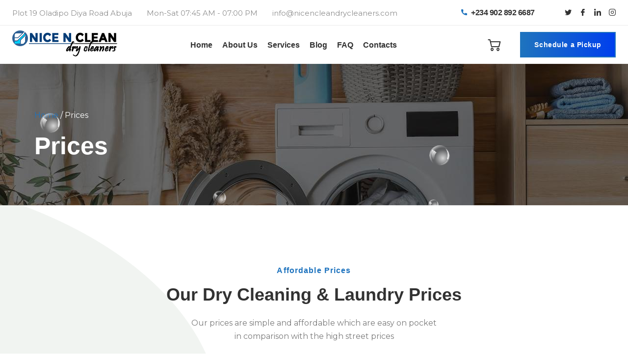

--- FILE ---
content_type: text/html; charset=UTF-8
request_url: https://www.nicencleandrycleaners.com/prices/
body_size: 19441
content:
<!DOCTYPE html>
<html lang="en-US">
<head>
	<meta charset="UTF-8">
	<meta name="viewport" content="width=device-width, initial-scale=1">
	<link rel="profile" href="http://gmpg.org/xfn/11">
			<link rel="icon" href="https://www.nicencleandrycleaners.com/wp-content/uploads/2023/10/nice.png" sizes="16x16" />
				<meta name='robots' content='index, follow, max-image-preview:large, max-snippet:-1, max-video-preview:-1' />

	<!-- This site is optimized with the Yoast SEO plugin v24.7 - https://yoast.com/wordpress/plugins/seo/ -->
	<title>Prices - Nice N Clean</title>
	<link rel="canonical" href="https://www.nicencleandrycleaners.com/prices/" />
	<meta property="og:locale" content="en_US" />
	<meta property="og:type" content="article" />
	<meta property="og:title" content="Prices - Nice N Clean" />
	<meta property="og:description" content="Affordable Prices Our Dry Cleaning &#038; Laundry Prices Our prices are simple and affordable which are easy on pocket in comparison with the high street prices Shirts Service Washed and Pressed From &#036;1.00 &#036;2.00 Order Now Order Now Day Dress Service Dry Clean From &#036;10.00 Order Now Order Now Dry Cleaning Wash, Dry and Fold [&hellip;]" />
	<meta property="og:url" content="https://www.nicencleandrycleaners.com/prices/" />
	<meta property="og:site_name" content="Nice N Clean" />
	<meta property="article:modified_time" content="2023-11-18T06:26:19+00:00" />
	<meta property="og:image" content="https://www.nicencleandrycleaners.com/wp-content/uploads/2020/11/subtitle-wrapper01.jpg" />
	<meta property="og:image:width" content="1920" />
	<meta property="og:image:height" content="288" />
	<meta property="og:image:type" content="image/jpeg" />
	<meta name="twitter:card" content="summary_large_image" />
	<meta name="twitter:label1" content="Est. reading time" />
	<meta name="twitter:data1" content="4 minutes" />
	<script type="application/ld+json" class="yoast-schema-graph">{"@context":"https://schema.org","@graph":[{"@type":"WebPage","@id":"https://www.nicencleandrycleaners.com/prices/","url":"https://www.nicencleandrycleaners.com/prices/","name":"Prices - Nice N Clean","isPartOf":{"@id":"https://www.nicencleandrycleaners.com/#website"},"primaryImageOfPage":{"@id":"https://www.nicencleandrycleaners.com/prices/#primaryimage"},"image":{"@id":"https://www.nicencleandrycleaners.com/prices/#primaryimage"},"thumbnailUrl":"https://www.nicencleandrycleaners.com/wp-content/uploads/2020/11/subtitle-wrapper01.jpg","datePublished":"2020-11-15T11:45:08+00:00","dateModified":"2023-11-18T06:26:19+00:00","breadcrumb":{"@id":"https://www.nicencleandrycleaners.com/prices/#breadcrumb"},"inLanguage":"en-US","potentialAction":[{"@type":"ReadAction","target":["https://www.nicencleandrycleaners.com/prices/"]}]},{"@type":"ImageObject","inLanguage":"en-US","@id":"https://www.nicencleandrycleaners.com/prices/#primaryimage","url":"https://www.nicencleandrycleaners.com/wp-content/uploads/2020/11/subtitle-wrapper01.jpg","contentUrl":"https://www.nicencleandrycleaners.com/wp-content/uploads/2020/11/subtitle-wrapper01.jpg","width":1920,"height":288},{"@type":"BreadcrumbList","@id":"https://www.nicencleandrycleaners.com/prices/#breadcrumb","itemListElement":[{"@type":"ListItem","position":1,"name":"Home","item":"https://www.nicencleandrycleaners.com/"},{"@type":"ListItem","position":2,"name":"Prices"}]},{"@type":"WebSite","@id":"https://www.nicencleandrycleaners.com/#website","url":"https://www.nicencleandrycleaners.com/","name":"Nice N Clean","description":"laundry without border","potentialAction":[{"@type":"SearchAction","target":{"@type":"EntryPoint","urlTemplate":"https://www.nicencleandrycleaners.com/?s={search_term_string}"},"query-input":{"@type":"PropertyValueSpecification","valueRequired":true,"valueName":"search_term_string"}}],"inLanguage":"en-US"}]}</script>
	<!-- / Yoast SEO plugin. -->


<link rel='dns-prefetch' href='//maps.googleapis.com' />
<link rel='dns-prefetch' href='//fonts.googleapis.com' />
<link rel='preconnect' href='https://fonts.gstatic.com' crossorigin />
<link rel="alternate" type="application/rss+xml" title="Nice N Clean &raquo; Feed" href="https://www.nicencleandrycleaners.com/feed/" />
<link rel="alternate" type="application/rss+xml" title="Nice N Clean &raquo; Comments Feed" href="https://www.nicencleandrycleaners.com/comments/feed/" />
<link rel="alternate" title="oEmbed (JSON)" type="application/json+oembed" href="https://www.nicencleandrycleaners.com/wp-json/oembed/1.0/embed?url=https%3A%2F%2Fwww.nicencleandrycleaners.com%2Fprices%2F" />
<link rel="alternate" title="oEmbed (XML)" type="text/xml+oembed" href="https://www.nicencleandrycleaners.com/wp-json/oembed/1.0/embed?url=https%3A%2F%2Fwww.nicencleandrycleaners.com%2Fprices%2F&#038;format=xml" />
<style id='wp-img-auto-sizes-contain-inline-css' type='text/css'>
img:is([sizes=auto i],[sizes^="auto," i]){contain-intrinsic-size:3000px 1500px}
/*# sourceURL=wp-img-auto-sizes-contain-inline-css */
</style>
<style id='wp-emoji-styles-inline-css' type='text/css'>

	img.wp-smiley, img.emoji {
		display: inline !important;
		border: none !important;
		box-shadow: none !important;
		height: 1em !important;
		width: 1em !important;
		margin: 0 0.07em !important;
		vertical-align: -0.1em !important;
		background: none !important;
		padding: 0 !important;
	}
/*# sourceURL=wp-emoji-styles-inline-css */
</style>
<style id='classic-theme-styles-inline-css' type='text/css'>
/*! This file is auto-generated */
.wp-block-button__link{color:#fff;background-color:#32373c;border-radius:9999px;box-shadow:none;text-decoration:none;padding:calc(.667em + 2px) calc(1.333em + 2px);font-size:1.125em}.wp-block-file__button{background:#32373c;color:#fff;text-decoration:none}
/*# sourceURL=/wp-includes/css/classic-themes.min.css */
</style>
<link rel='stylesheet' id='contact-form-7-css' href='https://www.nicencleandrycleaners.com/wp-content/plugins/contact-form-7/includes/css/styles.css?ver=6.0.5' type='text/css' media='all' />
<link rel='stylesheet' id='woocommerce-layout-css' href='https://www.nicencleandrycleaners.com/wp-content/plugins/woocommerce/assets/css/woocommerce-layout.css?ver=9.7.2' type='text/css' media='all' />
<link rel='stylesheet' id='woocommerce-smallscreen-css' href='https://www.nicencleandrycleaners.com/wp-content/plugins/woocommerce/assets/css/woocommerce-smallscreen.css?ver=9.7.2' type='text/css' media='only screen and (max-width: 768px)' />
<link rel='stylesheet' id='woocommerce-general-css' href='https://www.nicencleandrycleaners.com/wp-content/plugins/woocommerce/assets/css/woocommerce.css?ver=9.7.2' type='text/css' media='all' />
<style id='woocommerce-inline-inline-css' type='text/css'>
.woocommerce form .form-row .required { visibility: visible; }
/*# sourceURL=woocommerce-inline-inline-css */
</style>
<link rel='stylesheet' id='brands-styles-css' href='https://www.nicencleandrycleaners.com/wp-content/plugins/woocommerce/assets/css/brands.css?ver=9.7.2' type='text/css' media='all' />
<link rel='stylesheet' id='laundry-google-fonts-css' href='https://fonts.googleapis.com/css?family=Montserrat%3A100%2C100i%2C300%2C300i%2C400%2C400i%2C500%2C700%2C700i%2C900%2C900i&#038;subset=latin%2Ccyrillic-ext%2Clatin-ext%2Ccyrillic%2Cgreek-ext%2Cgreek%2Cvietnamese' type='text/css' media='all' />
<link rel='stylesheet' id='laundry-blog-css' href='https://www.nicencleandrycleaners.com/wp-content/themes/laundry/css/style-blog.css?ver=1768389634' type='text/css' media='all' />
<link rel='stylesheet' id='laundry-style-2-css' href='https://www.nicencleandrycleaners.com/wp-content/themes/laundry/css/style-2.css?ver=1768389634' type='text/css' media='all' />
<link rel='stylesheet' id='laundry-custom-css' href='https://www.nicencleandrycleaners.com/wp-content/themes/laundry/css/custom.css?ver=1768389634' type='text/css' media='all' />
<style id='laundry-custom-inline-css' type='text/css'>
/* body */
body{
	font-family:Montserrat;
}
/* heading */
h1, h2, h3, h4, h5, h6{
	font-family:Raleway;
}
	a {
	color: #1E73BE;
}
.box01 .box01__img-label {
	background: -webkit-gradient(linear, right top, left top, from(#003FED), to(#1E73BE));
	background: linear-gradient(to left, #003FED, #1E73BE);
}
.imgbox-inner .imgbox-inner__icon {
	background: -webkit-gradient(linear, right top, left top, from(#003FED), to(#1E73BE));
	background: linear-gradient(to left, #003FED, #1E73BE);
}
body .tt-btn .button,
body .tt-btn .mask {
	background: -webkit-gradient(linear, right top, left top, from(#003FED), to(#1E73BE));
	background: linear-gradient(to left, #003FED, #1E73BE);
	border: 2px solid #1E73BE;
}
.tt-btn .button {
	background: -webkit-gradient(linear, right top, left top, from(#003FED), to(#1E73BE));
	background: linear-gradient(to left, #003FED, #1E73BE);
}
.tt-btn .mask {
	color: #1E73BE;
}
.tt-btn:hover .mask {
	color: #1E73BE;
}
.tt-base-color {
	color: #1E73BE;
}
.title-block .title-block__label {
	color: #1E73BE;
}
.tt-list01 li:before {
	color: #1E73BE;
}
.tt-list-03 li:before {
	color: #1E73BE;
}
.tt-list-03 li a:hover {
	color: #1E73BE;
}
.tt-social li a:hover {
	color: #1E73BE;
}
.blockquote03:before {
	background: #1E73BE;
}
.h-info01 .tt-item a:hover {
	color: #1E73BE;
}
.h-info01 .tt-item [class^="icon-"] {
	color: #1E73BE;
}
.h-info02 .tt-item a:hover {
	color: #1E73BE;
}
.h-info02 .tt-item [class^="icons-"] {
	color: #1E73BE;
}
.h-social a:hover {
	color: #1E73BE;
}
#tt-nav ul li.is-hover>a {
	color: #1E73BE;
}
#tt-nav>ul>li>a:hover {
	color: #1E73BE;
}
#tt-nav>ul>li ul li a:hover {
	color: #1E73BE;
}

#tt-nav>ul>li.active {
	color: #1E73BE;
}
#tt-nav>ul>li.subMenu>a:hover:after {
	border-color: #1E73BE;
}
.tt-obj-cart .tt-obj__btn:hover {
	color: #1E73BE;
}

.tt-obj-cart .tt-obj__btn .tt-obj__badge {
	background-color: #1E73BE;
}
.tt-obj-cart .tt-obj__dropdown-close:hover {
	color: #1E73BE;
}
.tt-obj-cart.active .tt-obj__btn {
	color: #1E73BE;
}

.tt-cart-list .tt-item__remove:hover {
	color: #1E73BE;
}
.tt-cart-list .tt-item__title a:hover {
	color: #1E73BE;
}
.tt-cart-list .tt-item__price .new-price {
	color: #1E73BE;
}
#tt-header .tt-logo .tt-icon {
	color: #1E73BE;
}
.panel-menu ul li a:hover {
	color: #1E73BE;
}
.panel-menu #mm0.mmpanel a:not(.mm-close):hover {
	color: #1E73BE;
}
.panel-menu #mm0.mmpanel a:not(.mm-close):hover:after {
	color: #1E73BE;
}
.panel-menu .mm-close:hover,
.panel-menu .mm-next-level:hover,
.panel-menu .mm-prev-level:hover {
	color: #1E73BE;
}
.panel-menu .mm-close:hover:before .mm-prev-level:hover:before,
.panel-menu .mm-next-level:hover:after {
	color: #1E73BE;
}
.panel-menu li.mm-close-parent .mm-close:hover {
	color: #1E73BE;
}
.panel-menu li.mm-close-parent .mm-close:hover:before {
	color: #1E73BE;
}
.panel-menu .mm-prev-level:hover {
	color: #1E73BE;
}
.panel-menu .mm-prev-level:hover:before {
	color: #1E73BE;
}
.panel-menu .mm-next-level:hover {
	color: #1E73BE;
}
.panel-menu .mm-next-level:hover:after {
	color: #1E73BE;
}
.panel-menu .mm-original-link:hover {
	color: #1E73BE;
}
.panel-menu .mm-original-link:hover:before {
	color: #1E73BE;
}
.panel-menu #mm0.mmpanel .tt-mibilemenu-icon .tt-item__icon {
	color: #1E73BE;
}
.slick-default .slick-dots li.slick-active>*,
.slick-default .slick-dots li:hover>* {
	background-color: #1E73BE;
}
.slick-default .slick-arrow:hover {
	background-color: #1E73BE;
}
.slick-default-inner .slick-arrow:hover {
	background-color: #1E73BE;
}
.slick-default-inner .slick-dots li.slick-active>*,
.slick-default-inner .slick-dots li:hover>* {
	background-color: #1E73BE;
}
.info01 .info01__icon {
	color: #1E73BE;
}
.info01:hover address {
	color: #1E73BE;
}
.info02 .info02__icon {
	color: #1E73BE;
}
.info03 .info03__icon {
	color: #1E73BE;
}
.info03 address a:hover {
	color: #1E73BE;
}
.added-info__item .added-info__icon {
	color: #1E73BE;
}
.added-info__item:hover .added-info__title {
	color: #1E73BE;
}
.added-info__item:hover .added-info__title span:before {
	background-color: #1E73BE;
}
.added-info02__item .added-info02__icon {
	color: #1E73BE;
}
.added-info02__item:hover .added-info02__title {
	color: #1E73BE;
}
.added-info02__item:hover .added-info02__title span:before {
	background-color: #1E73BE;
}
.stepbox-dots__wrapper .stepbox-dots li>* {
	border: 4px solid #1E73BE;
}
.stepbox-dots__wrapper .stepbox-dots li.active>* {
	border-color: #1E73BE;
	color: #1E73BE;
}
.btn-video-holder .btn-video {
	background: -webkit-gradient(linear, right top, left top, from(#003FED), to(#1E73BE));
	background: linear-gradient(to left, #003FED, #1E73BE);
	border: 2px solid #1E73BE;
	-webkit-box-shadow: rgba(52, 134, 85, 0.8) 5px 13px 38px;
	box-shadow: rgba(52, 134, 85, 0.8) 5px 13px 38px;
}
.tabs-default .nav-tabs li a.active {
	background: -webkit-gradient(linear, right top, left top, from(#003FED), to(#1E73BE));
	background: linear-gradient(to left, #003FED, #1E73BE);
}
.btn-video-holder .btn-video:hover {
	color: #1E73BE;
}
.tabs-default .nav-tabs li a:hover {
	color: #1E73BE;
}
.promo02 .promo02__subtitle {
	color: #1E73BE;
}
.promo02 .promo02__show-layout ul li:before {
	color: #1E73BE;
}
.promo02 .promo02__price .new-price {
	color: #1E73BE;
}
.promo02 .promo02__icon {
	background: -webkit-gradient(linear, right top, left top, from(#003FED), to(#1E73BE));
	background: linear-gradient(to left, #003FED, #1E73BE);
}
.promo03 .promo03__price .tt-value {
	color: #1E73BE;
}
.blog-slider .blog-slider__img .tt-item i {
	background: -webkit-gradient(linear, right top, left top, from(#003FED), to(#1E73BE));
	background: linear-gradient(to left, #003FED, #1E73BE);
}
.accordeon-01 .tt-item__title:hover {
	color: #1E73BE;
}
.accordeon-01 .tt-item__title:before {
	color: #1E73BE;
}
.ttcoupon-holder-center> :first-child a:hover {
	color: #1E73BE;
}
.ttcoupon-holder-center> :last-child {
	background-color: #1E73BE;
}
.ttcoupon-holder-center> :last-child svg {
	fill: #1E73BE;
}
.ttcoupon-logo .tt-icon {
	color: #1E73BE;
}
.ttcoupon-link [class^="icons-"] {
	color: #1E73BE;
}
.ttcoupon-link:hover {
	color: #1E73BE;
}
@media (max-width: 1024.98px) {
	.ttcoupon-holder-bottom a:hover,
	.ttcoupon-holder-top a:hover {
		color: #1E73BE;
	}

}
.img-box__title:before {
	background-color: #1E73BE;
}
.img-box__title:hover {
	color: #1E73BE;
}
.submenu-aside li a:hover {
	color: #1E73BE;
}
.box-aside-info li [class^="icons-"] {
	color: #1E73BE;
}
.box-aside-info li a:hover {
	color: #1E73BE;
}
.pesonal-info:hover .pesonal-info__title {
	color: #1E73BE;
}
.pesonal-info__title:before {
	background-color: #1E73BE;
}
.tt-box04 .tt-box04__figure {
	background-color: #1E73BE;
}
.tt-info address {
	color: #1E73BE;
}
.box-value .box-value__icon {
	color: #1E73BE;
}
.form-default .form-group__icon {
	color: #1E73BE;
}
.form-default .form-control:focus {
	border-color: #1E73BE;
}
.checkbox-group:hover label .box {
	border-color: #1E73BE;
}
.checkbox-group input[type="checkbox"]:checked~label .box {
	border-color: #1E73BE;
}
.checkbox-group input[type="checkbox"]:checked:hover~label .box {
	border-color: #1E73BE;
}
.custom-select:after {
	border-color: #1E73BE transparent transparent transparent;
}
.custom-select select:focus {
	border-color: #1E73BE;
}
.modal .modal-body .close:hover {
	color: #1E73BE;
}
.modal-layout-dafault .form-group .form-group__icon {
	color: #1E73BE;
}
body .tt-back-to-top .button,
body .tt-back-to-top .mask {
	background: -webkit-gradient(linear, right top, left top, from(#003FED), to(#1E73BE));
	border: 2px solid #1E73BE;
}
body .tt-back-to-top .button {
	background: -webkit-gradient(linear, right top, left top, from(#003FED), to(#1E73BE));
	background: linear-gradient(to left, #003FED, #1E73BE);
}
body .tt-back-to-top .mask {
	color: #1E73BE;
}
.tt-back-to-top:hover .mask {
	color: #1E73BE;
}
.f-logo .tt-icon {
	color: #1E73BE;
}
.f-social li a:hover {
	background-color: #1E73BE;
}
.f-info li [class^="icons-"] {
	color: #1E73BE;
}
.f-info li a:hover {
	color: #1E73BE;
}
.f-link li a:before {
	background-color: #1E73BE;
}

.f-link li a:hover {
	color: #1E73BE;
}
.img-box__label {
	background: -webkit-gradient(linear, right top, left top, from(#003FED), to(#1E73BE));
	background: linear-gradient(to left, #003FED, #1E73BE);
}
.submenu-aside li.active a {
	background: -webkit-gradient(linear, right top, left top, from(#003FED), to(#1E73BE));
	background: linear-gradient(to left, #003FED, #1E73BE);
}
.blog-obj .data__time {
	background: -webkit-gradient(linear, right top, left top, from(#003FED), to(#1E73BE));
	background: linear-gradient(to left, #003FED, #1E73BE);
}
.blog-obj .data__posted a {
	color: #1E73BE;
}
.blog-obj .blog-obj__title a:hover {
	color: #1E73BE;
}
.tt-aside-search02 .tt-btn-icon {
	color: #1E73BE;
}
.tt-block-aside .datepicker--cell.-current- {
	background-color: #1E73BE;
}
.tt-list-tag li a:hover {
	color: #1E73BE;
	border-color: #1E73BE;
}
.tt-recent-obj .recent-obj__time {
	color: #1E73BE;
}
.tt-recent-obj .recent-obj__title a:hover {
	color: #1E73BE;
}

.blockquote-02:before {
	background-color: #1E73BE;
}
.tt-pagination li a:hover {
	color: #1E73BE;
}
.tt-pagination li span.current,
.tt-pagination li a.current {
	background: -webkit-gradient(linear, right top, left top, from(#003FED), to(#1E73BE));
	background: linear-gradient(to left, #003FED, #1E73BE);
}
.blog-post-nav .tt-item:hover .tt-item__title {
	color: #1E73BE;
}
.tt-comments-layout .tt-item div[class^="tt-comments-level-"] .tt-content .tt-btn-default {
	background-color: #1E73BE;
	border: 1px solid #1E73BE;
}

.tt-comments-layout .tt-item div[class^="tt-comments-level-"] .tt-content .tt-btn-default:hover {
	color: #1E73BE;
}
.tt-comments-layout .tt-item div[class^="tt-comments-level-"] .tt-content .tt-link02 {
	color: #1E73BE;
}
.tt-comments-layout .tt-item div[class^="tt-comments-level-"] .tt-content .tt-link02 span:before {
	background-color: #1E73BE;
}


		
/*# sourceURL=laundry-custom-inline-css */
</style>
<link rel='stylesheet' id='laundry-shop-css' href='https://www.nicencleandrycleaners.com/wp-content/themes/laundry/css/shop.css?ver=1768389634' type='text/css' media='all' />
<link rel='stylesheet' id='joinchat-css' href='https://www.nicencleandrycleaners.com/wp-content/plugins/creame-whatsapp-me/public/css/joinchat.min.css?ver=5.2.3' type='text/css' media='all' />
<style id='joinchat-inline-css' type='text/css'>
.joinchat{--red:37;--green:211;--blue:102;--bw:100}
/*# sourceURL=joinchat-inline-css */
</style>
<link rel='stylesheet' id='elementor-frontend-css' href='https://www.nicencleandrycleaners.com/wp-content/plugins/elementor/assets/css/frontend.min.css?ver=3.28.0' type='text/css' media='all' />
<link rel='stylesheet' id='elementor-post-8-css' href='https://www.nicencleandrycleaners.com/wp-content/uploads/elementor/css/post-8.css?ver=1707169473' type='text/css' media='all' />
<link rel="preload" as="style" href="https://fonts.googleapis.com/css?family=Montserrat%7CRaleway&#038;display=swap&#038;ver=1718369927" /><link rel="stylesheet" href="https://fonts.googleapis.com/css?family=Montserrat%7CRaleway&#038;display=swap&#038;ver=1718369927" media="print" onload="this.media='all'"><noscript><link rel="stylesheet" href="https://fonts.googleapis.com/css?family=Montserrat%7CRaleway&#038;display=swap&#038;ver=1718369927" /></noscript><link rel='stylesheet' id='elementor-gf-local-roboto-css' href='https://www.nicencleandrycleaners.com/wp-content/uploads/elementor/google-fonts/css/roboto.css?ver=1742491614' type='text/css' media='all' />
<link rel='stylesheet' id='elementor-gf-local-robotoslab-css' href='https://www.nicencleandrycleaners.com/wp-content/uploads/elementor/google-fonts/css/robotoslab.css?ver=1742491621' type='text/css' media='all' />
<script type="text/javascript" src="https://www.nicencleandrycleaners.com/wp-includes/js/jquery/jquery.min.js?ver=3.7.1" id="jquery-core-js"></script>
<script type="text/javascript" src="https://www.nicencleandrycleaners.com/wp-includes/js/jquery/jquery-migrate.min.js?ver=3.4.1" id="jquery-migrate-js"></script>
<script type="text/javascript" src="https://www.nicencleandrycleaners.com/wp-content/plugins/woocommerce/assets/js/jquery-blockui/jquery.blockUI.min.js?ver=2.7.0-wc.9.7.2" id="jquery-blockui-js" defer="defer" data-wp-strategy="defer"></script>
<script type="text/javascript" id="wc-add-to-cart-js-extra">
/* <![CDATA[ */
var wc_add_to_cart_params = {"ajax_url":"/wp-admin/admin-ajax.php","wc_ajax_url":"/?wc-ajax=%%endpoint%%","i18n_view_cart":"View cart","cart_url":"https://www.nicencleandrycleaners.com/cart/","is_cart":"","cart_redirect_after_add":"no"};
//# sourceURL=wc-add-to-cart-js-extra
/* ]]> */
</script>
<script type="text/javascript" src="https://www.nicencleandrycleaners.com/wp-content/plugins/woocommerce/assets/js/frontend/add-to-cart.min.js?ver=9.7.2" id="wc-add-to-cart-js" defer="defer" data-wp-strategy="defer"></script>
<script type="text/javascript" src="https://www.nicencleandrycleaners.com/wp-content/plugins/woocommerce/assets/js/js-cookie/js.cookie.min.js?ver=2.1.4-wc.9.7.2" id="js-cookie-js" defer="defer" data-wp-strategy="defer"></script>
<script type="text/javascript" id="woocommerce-js-extra">
/* <![CDATA[ */
var woocommerce_params = {"ajax_url":"/wp-admin/admin-ajax.php","wc_ajax_url":"/?wc-ajax=%%endpoint%%","i18n_password_show":"Show password","i18n_password_hide":"Hide password"};
//# sourceURL=woocommerce-js-extra
/* ]]> */
</script>
<script type="text/javascript" src="https://www.nicencleandrycleaners.com/wp-content/plugins/woocommerce/assets/js/frontend/woocommerce.min.js?ver=9.7.2" id="woocommerce-js" defer="defer" data-wp-strategy="defer"></script>
<script type="text/javascript" id="laundry-contact-googlemap-js-extra">
/* <![CDATA[ */
var laundry_gmap_vars = {"GMAP_LAT":"55.8610112","GMAP_LNG":"-4.2547319","GMAP_ZOOM":"14","GMAP_THEME_PATH":"https://www.nicencleandrycleaners.com/wp-content/themes/laundry"};
//# sourceURL=laundry-contact-googlemap-js-extra
/* ]]> */
</script>
<script type="text/javascript" src="//maps.googleapis.com/maps/api/js?sensor=false&amp;key&amp;ver=201202124" id="laundry-contact-googlemap-js"></script>
<link rel="https://api.w.org/" href="https://www.nicencleandrycleaners.com/wp-json/" /><link rel="alternate" title="JSON" type="application/json" href="https://www.nicencleandrycleaners.com/wp-json/wp/v2/pages/429" /><link rel="EditURI" type="application/rsd+xml" title="RSD" href="https://www.nicencleandrycleaners.com/xmlrpc.php?rsd" />
<meta name="generator" content="WordPress 6.9" />
<meta name="generator" content="WooCommerce 9.7.2" />
<link rel='shortlink' href='https://www.nicencleandrycleaners.com/?p=429' />
<meta name="generator" content="Redux 4.5.6" />	<noscript><style>.woocommerce-product-gallery{ opacity: 1 !important; }</style></noscript>
	<meta name="generator" content="Elementor 3.28.0; features: e_font_icon_svg, additional_custom_breakpoints, e_local_google_fonts; settings: css_print_method-external, google_font-enabled, font_display-swap">
			<style>
				.e-con.e-parent:nth-of-type(n+4):not(.e-lazyloaded):not(.e-no-lazyload),
				.e-con.e-parent:nth-of-type(n+4):not(.e-lazyloaded):not(.e-no-lazyload) * {
					background-image: none !important;
				}
				@media screen and (max-height: 1024px) {
					.e-con.e-parent:nth-of-type(n+3):not(.e-lazyloaded):not(.e-no-lazyload),
					.e-con.e-parent:nth-of-type(n+3):not(.e-lazyloaded):not(.e-no-lazyload) * {
						background-image: none !important;
					}
				}
				@media screen and (max-height: 640px) {
					.e-con.e-parent:nth-of-type(n+2):not(.e-lazyloaded):not(.e-no-lazyload),
					.e-con.e-parent:nth-of-type(n+2):not(.e-lazyloaded):not(.e-no-lazyload) * {
						background-image: none !important;
					}
				}
			</style>
			<style class='wp-fonts-local' type='text/css'>
@font-face{font-family:Inter;font-style:normal;font-weight:300 900;font-display:fallback;src:url('https://www.nicencleandrycleaners.com/wp-content/plugins/woocommerce/assets/fonts/Inter-VariableFont_slnt,wght.woff2') format('woff2');font-stretch:normal;}
@font-face{font-family:Cardo;font-style:normal;font-weight:400;font-display:fallback;src:url('https://www.nicencleandrycleaners.com/wp-content/plugins/woocommerce/assets/fonts/cardo_normal_400.woff2') format('woff2');}
</style>
<link rel='stylesheet' id='wc-blocks-style-css' href='https://www.nicencleandrycleaners.com/wp-content/plugins/woocommerce/assets/client/blocks/wc-blocks.css?ver=wc-9.7.2' type='text/css' media='all' />
<style id='global-styles-inline-css' type='text/css'>
:root{--wp--preset--aspect-ratio--square: 1;--wp--preset--aspect-ratio--4-3: 4/3;--wp--preset--aspect-ratio--3-4: 3/4;--wp--preset--aspect-ratio--3-2: 3/2;--wp--preset--aspect-ratio--2-3: 2/3;--wp--preset--aspect-ratio--16-9: 16/9;--wp--preset--aspect-ratio--9-16: 9/16;--wp--preset--color--black: #000000;--wp--preset--color--cyan-bluish-gray: #abb8c3;--wp--preset--color--white: #ffffff;--wp--preset--color--pale-pink: #f78da7;--wp--preset--color--vivid-red: #cf2e2e;--wp--preset--color--luminous-vivid-orange: #ff6900;--wp--preset--color--luminous-vivid-amber: #fcb900;--wp--preset--color--light-green-cyan: #7bdcb5;--wp--preset--color--vivid-green-cyan: #00d084;--wp--preset--color--pale-cyan-blue: #8ed1fc;--wp--preset--color--vivid-cyan-blue: #0693e3;--wp--preset--color--vivid-purple: #9b51e0;--wp--preset--color--strong-yellow: #f7bd00;--wp--preset--color--strong-white: #fff;--wp--preset--color--light-black: #242424;--wp--preset--color--very-light-gray: #797979;--wp--preset--color--very-dark-black: #000000;--wp--preset--gradient--vivid-cyan-blue-to-vivid-purple: linear-gradient(135deg,rgb(6,147,227) 0%,rgb(155,81,224) 100%);--wp--preset--gradient--light-green-cyan-to-vivid-green-cyan: linear-gradient(135deg,rgb(122,220,180) 0%,rgb(0,208,130) 100%);--wp--preset--gradient--luminous-vivid-amber-to-luminous-vivid-orange: linear-gradient(135deg,rgb(252,185,0) 0%,rgb(255,105,0) 100%);--wp--preset--gradient--luminous-vivid-orange-to-vivid-red: linear-gradient(135deg,rgb(255,105,0) 0%,rgb(207,46,46) 100%);--wp--preset--gradient--very-light-gray-to-cyan-bluish-gray: linear-gradient(135deg,rgb(238,238,238) 0%,rgb(169,184,195) 100%);--wp--preset--gradient--cool-to-warm-spectrum: linear-gradient(135deg,rgb(74,234,220) 0%,rgb(151,120,209) 20%,rgb(207,42,186) 40%,rgb(238,44,130) 60%,rgb(251,105,98) 80%,rgb(254,248,76) 100%);--wp--preset--gradient--blush-light-purple: linear-gradient(135deg,rgb(255,206,236) 0%,rgb(152,150,240) 100%);--wp--preset--gradient--blush-bordeaux: linear-gradient(135deg,rgb(254,205,165) 0%,rgb(254,45,45) 50%,rgb(107,0,62) 100%);--wp--preset--gradient--luminous-dusk: linear-gradient(135deg,rgb(255,203,112) 0%,rgb(199,81,192) 50%,rgb(65,88,208) 100%);--wp--preset--gradient--pale-ocean: linear-gradient(135deg,rgb(255,245,203) 0%,rgb(182,227,212) 50%,rgb(51,167,181) 100%);--wp--preset--gradient--electric-grass: linear-gradient(135deg,rgb(202,248,128) 0%,rgb(113,206,126) 100%);--wp--preset--gradient--midnight: linear-gradient(135deg,rgb(2,3,129) 0%,rgb(40,116,252) 100%);--wp--preset--font-size--small: 10px;--wp--preset--font-size--medium: 20px;--wp--preset--font-size--large: 24px;--wp--preset--font-size--x-large: 42px;--wp--preset--font-size--normal: 15px;--wp--preset--font-size--huge: 36px;--wp--preset--font-family--inter: "Inter", sans-serif;--wp--preset--font-family--cardo: Cardo;--wp--preset--spacing--20: 0.44rem;--wp--preset--spacing--30: 0.67rem;--wp--preset--spacing--40: 1rem;--wp--preset--spacing--50: 1.5rem;--wp--preset--spacing--60: 2.25rem;--wp--preset--spacing--70: 3.38rem;--wp--preset--spacing--80: 5.06rem;--wp--preset--shadow--natural: 6px 6px 9px rgba(0, 0, 0, 0.2);--wp--preset--shadow--deep: 12px 12px 50px rgba(0, 0, 0, 0.4);--wp--preset--shadow--sharp: 6px 6px 0px rgba(0, 0, 0, 0.2);--wp--preset--shadow--outlined: 6px 6px 0px -3px rgb(255, 255, 255), 6px 6px rgb(0, 0, 0);--wp--preset--shadow--crisp: 6px 6px 0px rgb(0, 0, 0);}:where(.is-layout-flex){gap: 0.5em;}:where(.is-layout-grid){gap: 0.5em;}body .is-layout-flex{display: flex;}.is-layout-flex{flex-wrap: wrap;align-items: center;}.is-layout-flex > :is(*, div){margin: 0;}body .is-layout-grid{display: grid;}.is-layout-grid > :is(*, div){margin: 0;}:where(.wp-block-columns.is-layout-flex){gap: 2em;}:where(.wp-block-columns.is-layout-grid){gap: 2em;}:where(.wp-block-post-template.is-layout-flex){gap: 1.25em;}:where(.wp-block-post-template.is-layout-grid){gap: 1.25em;}.has-black-color{color: var(--wp--preset--color--black) !important;}.has-cyan-bluish-gray-color{color: var(--wp--preset--color--cyan-bluish-gray) !important;}.has-white-color{color: var(--wp--preset--color--white) !important;}.has-pale-pink-color{color: var(--wp--preset--color--pale-pink) !important;}.has-vivid-red-color{color: var(--wp--preset--color--vivid-red) !important;}.has-luminous-vivid-orange-color{color: var(--wp--preset--color--luminous-vivid-orange) !important;}.has-luminous-vivid-amber-color{color: var(--wp--preset--color--luminous-vivid-amber) !important;}.has-light-green-cyan-color{color: var(--wp--preset--color--light-green-cyan) !important;}.has-vivid-green-cyan-color{color: var(--wp--preset--color--vivid-green-cyan) !important;}.has-pale-cyan-blue-color{color: var(--wp--preset--color--pale-cyan-blue) !important;}.has-vivid-cyan-blue-color{color: var(--wp--preset--color--vivid-cyan-blue) !important;}.has-vivid-purple-color{color: var(--wp--preset--color--vivid-purple) !important;}.has-black-background-color{background-color: var(--wp--preset--color--black) !important;}.has-cyan-bluish-gray-background-color{background-color: var(--wp--preset--color--cyan-bluish-gray) !important;}.has-white-background-color{background-color: var(--wp--preset--color--white) !important;}.has-pale-pink-background-color{background-color: var(--wp--preset--color--pale-pink) !important;}.has-vivid-red-background-color{background-color: var(--wp--preset--color--vivid-red) !important;}.has-luminous-vivid-orange-background-color{background-color: var(--wp--preset--color--luminous-vivid-orange) !important;}.has-luminous-vivid-amber-background-color{background-color: var(--wp--preset--color--luminous-vivid-amber) !important;}.has-light-green-cyan-background-color{background-color: var(--wp--preset--color--light-green-cyan) !important;}.has-vivid-green-cyan-background-color{background-color: var(--wp--preset--color--vivid-green-cyan) !important;}.has-pale-cyan-blue-background-color{background-color: var(--wp--preset--color--pale-cyan-blue) !important;}.has-vivid-cyan-blue-background-color{background-color: var(--wp--preset--color--vivid-cyan-blue) !important;}.has-vivid-purple-background-color{background-color: var(--wp--preset--color--vivid-purple) !important;}.has-black-border-color{border-color: var(--wp--preset--color--black) !important;}.has-cyan-bluish-gray-border-color{border-color: var(--wp--preset--color--cyan-bluish-gray) !important;}.has-white-border-color{border-color: var(--wp--preset--color--white) !important;}.has-pale-pink-border-color{border-color: var(--wp--preset--color--pale-pink) !important;}.has-vivid-red-border-color{border-color: var(--wp--preset--color--vivid-red) !important;}.has-luminous-vivid-orange-border-color{border-color: var(--wp--preset--color--luminous-vivid-orange) !important;}.has-luminous-vivid-amber-border-color{border-color: var(--wp--preset--color--luminous-vivid-amber) !important;}.has-light-green-cyan-border-color{border-color: var(--wp--preset--color--light-green-cyan) !important;}.has-vivid-green-cyan-border-color{border-color: var(--wp--preset--color--vivid-green-cyan) !important;}.has-pale-cyan-blue-border-color{border-color: var(--wp--preset--color--pale-cyan-blue) !important;}.has-vivid-cyan-blue-border-color{border-color: var(--wp--preset--color--vivid-cyan-blue) !important;}.has-vivid-purple-border-color{border-color: var(--wp--preset--color--vivid-purple) !important;}.has-vivid-cyan-blue-to-vivid-purple-gradient-background{background: var(--wp--preset--gradient--vivid-cyan-blue-to-vivid-purple) !important;}.has-light-green-cyan-to-vivid-green-cyan-gradient-background{background: var(--wp--preset--gradient--light-green-cyan-to-vivid-green-cyan) !important;}.has-luminous-vivid-amber-to-luminous-vivid-orange-gradient-background{background: var(--wp--preset--gradient--luminous-vivid-amber-to-luminous-vivid-orange) !important;}.has-luminous-vivid-orange-to-vivid-red-gradient-background{background: var(--wp--preset--gradient--luminous-vivid-orange-to-vivid-red) !important;}.has-very-light-gray-to-cyan-bluish-gray-gradient-background{background: var(--wp--preset--gradient--very-light-gray-to-cyan-bluish-gray) !important;}.has-cool-to-warm-spectrum-gradient-background{background: var(--wp--preset--gradient--cool-to-warm-spectrum) !important;}.has-blush-light-purple-gradient-background{background: var(--wp--preset--gradient--blush-light-purple) !important;}.has-blush-bordeaux-gradient-background{background: var(--wp--preset--gradient--blush-bordeaux) !important;}.has-luminous-dusk-gradient-background{background: var(--wp--preset--gradient--luminous-dusk) !important;}.has-pale-ocean-gradient-background{background: var(--wp--preset--gradient--pale-ocean) !important;}.has-electric-grass-gradient-background{background: var(--wp--preset--gradient--electric-grass) !important;}.has-midnight-gradient-background{background: var(--wp--preset--gradient--midnight) !important;}.has-small-font-size{font-size: var(--wp--preset--font-size--small) !important;}.has-medium-font-size{font-size: var(--wp--preset--font-size--medium) !important;}.has-large-font-size{font-size: var(--wp--preset--font-size--large) !important;}.has-x-large-font-size{font-size: var(--wp--preset--font-size--x-large) !important;}
/*# sourceURL=global-styles-inline-css */
</style>
<link rel='stylesheet' id='elementor-post-575-css' href='https://www.nicencleandrycleaners.com/wp-content/uploads/elementor/css/post-575.css?ver=1707205080' type='text/css' media='all' />
<link rel='stylesheet' id='elementor-post-586-css' href='https://www.nicencleandrycleaners.com/wp-content/uploads/elementor/css/post-586.css?ver=1707205080' type='text/css' media='all' />
<link rel='stylesheet' id='elementor-post-594-css' href='https://www.nicencleandrycleaners.com/wp-content/uploads/elementor/css/post-594.css?ver=1707205080' type='text/css' media='all' />
</head>

<body class="wp-singular page-template-default page page-id-429 wp-embed-responsive wp-theme-laundry theme-laundry woocommerce-no-js elementor-default elementor-kit-8 elementor-page elementor-page-429">
			
		<div class="loader">
			<div class="loader-wrapper">
				<div class="bubble1"></div>
				<div class="bubble2"></div>
			</div>
		</div>
			
<nav class="panel-menu" id="mobile-menu">
	<ul>
		
	</ul>
	<div class="mm-navbtn-names">
		<div class="mm-closebtn">Close</div>
		<div class="mm-backbtn">Back</div>
	</div>
</nav>
<div class="header-content-mobile">
<div class="tt-mibilemenu-layout">
	<div class="tt-mibilemenu-icon">
				<div class="tt-item">
			<div class="tt-item__icon">
				<span class="icons-484169"></span>
			</div>
			<div class="tt-item__text">
				<address>
					Plot 19 Oladipo Diya Road Abuja				</address>
			</div>
		</div>
						<div class="tt-item">
			<div class="tt-item__icon">
				<span class="icons-59252"></span>
			</div>
			<div class="tt-item__text">
			Mon-Sat 07:45 AM - 07:00 PM			</div>
		</div>
						<div class="tt-item">
			<div class="tt-item__icon">
				<span class="icons-1004017"></span>
			</div>
			<div class="tt-item__text">
				<a class="not-style" href="mailto:info@nicencleandrycleaners.com">
					info@nicencleandrycleaners.com				</a>
			</div>
		</div>
						<div class="tt-item">
			<div class="tt-item__icon">
				<span class="icons-4839471"></span>
			</div>
			<div class="tt-item__text">
				<address>
				<a class="not-style" href="tel:+234 902 892 6687">
				+234 902 892 6687				</a>
				</address>
			</div>
		</div>
			</div>
				<a href="#" class="tt-btn not-style" data-toggle="modal" data-target="#modalMRequestQuote">
				<span class="mask">Schedule a Pickup</span>
				<div class="button">Schedule a Pickup</div>
			</a>
	</div>
</div>
<header id="tt-header">
	<!-- holder-top (desktop) -->
	<div class="holder-top-desktop d-none d-md-block">
		<div class="row">
			<div class="col-auto">
				<div class="h-info01">
										<div class="tt-item">
						<address>
						Plot 19 Oladipo Diya Road Abuja						</address>
					</div>
															<div class="tt-item">
						Mon-Sat 07:45 AM - 07:00 PM					</div>
															<div class="tt-item">
						<a href="mailto:info@nicencleandrycleaners.com">
						info@nicencleandrycleaners.com						</a>
					</div>
									</div>
			</div>
			<div class="col-auto ml-auto">
								<div class="tt-obj">
					<div class="h-info02">
						<div class="tt-item">
							<address>
								<a href="tel:+234 902 892 6687"><span class="icons-483947"></span> 
								+234 902 892 6687								</a>
							</address>
						</div>
					</div>
				</div>
								<div class="tt-obj">
					<ul class="h-social">
						<li><a href="https://twitter.com" target="_blank" class="icons-733635"></a></li>
<li><a href="https://www.facebook.com/nicencleaners/" target="_blank" class="icons-59439"></a></li>
<li><a href="https://www.facebook.com/" target="_blank" class="icons-2111532"></a></li>
<li><a href="https://www.instagram.com/nicencleandrycleaners/" target="_blank" class="icons-733614"></a></li>					</ul>
				</div>
			</div>
		</div>
	</div>
	<!-- /holder-top (desktop) -->
	<!-- holder- -->
	<div id="js-init-sticky">
		<div class="tt-holder-wrapper">
			<div class="tt-holder">
				<div class="tt-col-left">
					<!-- logo -->
											<a class="logo" title="Nice N Clean" href="https://www.nicencleandrycleaners.com/"><img class="img-responsive sticky_logo" src="https://www.nicencleandrycleaners.com/wp-content/uploads/2023/10/nnclean-logo.png" alt="Nice N Clean"></a>
						<a class="logo" title="Nice N Clean" href="https://www.nicencleandrycleaners.com/"><img class="img-responsive no_sticky" src="https://www.nicencleandrycleaners.com/wp-content/uploads/2023/10/nnclean-logo.png" alt="Nice N Clean"></a> 
											<!-- /logo -->
				</div>
				<div class="tt-col-center tt-col-wide tt-col-objects text-center">
					<div class="tt-col__item">
						<!-- desktop-nav -->
						<nav id="tt-nav">
						<ul id="menu-primary-menu" class="menu"><li id="nav-menu-item-317" class="main-menu-item  menu-item-even menu-item-depth-0 menu-item menu-item-type-post_type menu-item-object-page menu-item-home"><a href="https://www.nicencleandrycleaners.com/" class="menu-link main-menu-link">Home</a></li>
<li id="nav-menu-item-318" class="main-menu-item  menu-item-even menu-item-depth-0 menu-item menu-item-type-post_type menu-item-object-page"><a href="https://www.nicencleandrycleaners.com/about-us/" class="menu-link main-menu-link">About Us</a></li>
<li id="nav-menu-item-527" class="main-menu-item  menu-item-even menu-item-depth-0 menu-item menu-item-type-post_type menu-item-object-page"><a href="https://www.nicencleandrycleaners.com/services/" class="menu-link main-menu-link">Services</a></li>
<li id="nav-menu-item-656" class="main-menu-item  menu-item-even menu-item-depth-0 menu-item menu-item-type-post_type menu-item-object-page"><a href="https://www.nicencleandrycleaners.com/blog-posts/" class="menu-link main-menu-link">Blog</a></li>
<li id="nav-menu-item-526" class="main-menu-item  menu-item-even menu-item-depth-0 menu-item menu-item-type-post_type menu-item-object-page"><a href="https://www.nicencleandrycleaners.com/faq/" class="menu-link main-menu-link">FAQ</a></li>
<li id="nav-menu-item-604" class="main-menu-item  menu-item-even menu-item-depth-0 menu-item menu-item-type-post_type menu-item-object-page"><a href="https://www.nicencleandrycleaners.com/contact-us/" class="menu-link main-menu-link">Contacts</a></li>
</ul>						</nav>
						<!-- /desktop-nav -->
					</div>
				</div>
				<div class="tt-col-right tt-col-objects">
										<div class="tt-col__item d-block d-lg-none">
						<div class="h-info02">
							<div class="tt-item">
								<address>
									<a href="tel:+234 902 892 6687"><span class="icons-483947"></span> 								
									+234 902 892 6687									</a>
								</address>
							</div>
						</div>
					</div>
															<div class="tt-col__item">
						<div class="tt-obj tt-obj-cart js-dropdown-cart">
							<a href="https://www.nicencleandrycleaners.com/cart/" class="tt-obj__btn cart-contents">
								<i class="icons-711897"></i>
															</a>
						</div>
					</div>
															<div class="tt-col__item d-none d-md-block">
						<a href="#" class="tt-btn" data-toggle="modal" data-target="#modalMRequestQuote">
							<span class="mask">Schedule a Pickup</span>
							<div class="button">Schedule a Pickup</div>
						</a>
					</div>
										<div class="tt-col__item toggle-wrapper">
						<a href="#" id="tt-menu-toggle" class="icons-1828859"></a>
					</div>
				</div>
			</div>
		</div>
	</div>
</header>

						<div id="subtitle-wrapper" class="lazyload" data-bg="https://www.nicencleandrycleaners.com/wp-content/uploads/2020/11/subtitle-wrapper01.jpg">
							<div class="container container-fluid-xl">
								<div class="tt-breadcrumbs">
									<span><span><a href="https://www.nicencleandrycleaners.com/">Home</a></span> / <span class="breadcrumb_last" aria-current="page">Prices</span></span>								</div>
								<h1 class="subtitle__title">
								Prices								</h1>
							</div>
							<div class="bubbleContainer">
								<div class="bubble-1"></div>
								<div class="bubble-2"></div>
								<div class="bubble-3"></div>
								<div class="bubble-4"></div>
								<div class="bubble-5"></div>
								<div class="bubble-6"></div>
								<div class="bubble-7"></div>
								<div class="bubble-8"></div>
								<div class="bubble-9"></div>
								<div class="bubble-10"></div>
							</div>
						</div>
						<main id="tt-pageContent">
<div class=" lazyload subpage-bg-left subpage-bg__position0" data-bg="https://www.nicencleandrycleaners.com/wp-content/uploads/2020/12/wrapper-subpage-left05.png">
	<div class="lazyload subpage-bg-right subpage-bg__position0" data-bg="https://www.nicencleandrycleaners.com/wp-content/uploads/2020/12/wrapper-subpage-right05.png">
	<div class="">
		<div class="page page_sidebar_none">
			<div data-elementor-type="wp-page" data-elementor-id="429" class="elementor elementor-429">
						<section class="elementor-section elementor-top-section elementor-element elementor-element-812d58a elementor-section-full_width elementor-section-height-default elementor-section-height-default" data-id="812d58a" data-element_type="section">
						<div class="elementor-container elementor-column-gap-no">
					<div class="elementor-column elementor-col-100 elementor-top-column elementor-element elementor-element-c51caa1" data-id="c51caa1" data-element_type="column">
			<div class="elementor-widget-wrap elementor-element-populated">
						<div class="elementor-element elementor-element-de416da elementor-widget elementor-widget-laundry_price" data-id="de416da" data-element_type="widget" data-widget_type="laundry_price.default">
				<div class="elementor-widget-container">
					 
			<div class="tt-position-relative">
				<div class="section-indent">
										<div class="container">
						<div class="title-block text-center">
							<div class="title-block__label">
								Affordable Prices							</div>
							<h4 class="title-block__title">
							Our Dry Cleaning & Laundry Prices							</h4>
							<div class="title-block__text">
							Our prices are simple and affordable which are easy on pocket<br> in comparison with the high street prices							</div>
						</div>
						<div class="slick-default promo03__wrapper" data-slick='{
								"slidesToShow": 4,
								"autoplaySpeed": 8000,
								"slidesToScroll": 4,
								"autoplay":true,
								"responsive": [
									{
										"breakpoint": 1025,
										"arrows": false,
										"settings": {
											"slidesToShow": 2,
											"slidesToScroll": 2
										}
									},
									{
										"breakpoint": 651,
										"settings": {
											"slidesToShow": 1,
											"slidesToScroll": 1
										}
									}
								]
							}'>
															<div class="tt-item">
									<div class="promo03 js-handler">
										<div class="promo03__move">
											<div class="promo03__icon"><i aria-hidden="true" class=" icons-884417"></i></div>
											<div class="promo03__title">Shirts Service</div>
											<div class="promo03__subtitle">Washed and Pressed</div>
											<div class="promo03__price">
												From <span class="tt-value">
																										<span class="old-price">&#8358;1.00</span>
														<span class="new-price">&#8358;2.00</span>
																										</span>
											</div>
											<div class="promo03__show-btn">
																								<a href="https://www.nicencleandrycleaners.com/prices/#" class="tt-btn">
																								<span class="mask">Order Now</span>
													<div class="button">Order Now</div>
												</a>
											
											</div>
										</div>
										<div class="promo03__btn-toggle"></div>
									</div>
								</div> 
																			<div class="tt-item">
									<div class="promo03 js-handler">
										<div class="promo03__move">
											<div class="promo03__icon"><i aria-hidden="true" class=" icons-868044"></i></div>
											<div class="promo03__title">Day Dress Service</div>
											<div class="promo03__subtitle">Dry Clean</div>
											<div class="promo03__price">
												From <span class="tt-value">
												&#8358;10.00												</span>
											</div>
											<div class="promo03__show-btn">
																							<a href="javascript:void(0)" class="tt-btn service-cart" data-product_id="9992" data-type="service" data-price="10" data-quantity="1"
												data-product_sku="" data-service-title="Day Dress Service"
												id="target-btn-2-ta">
																								<span class="mask">Order Now</span>
													<div class="button">Order Now</div>
												</a>
											
											</div>
										</div>
										<div class="promo03__btn-toggle"></div>
									</div>
								</div> 
																			<div class="tt-item">
									<div class="promo03 js-handler">
										<div class="promo03__move">
											<div class="promo03__icon"><i aria-hidden="true" class=" icons-1233149"></i></div>
											<div class="promo03__title">Dry Cleaning</div>
											<div class="promo03__subtitle">Wash, Dry and Fold</div>
											<div class="promo03__price">
												From <span class="tt-value">
												&#8358;2.00												</span>
											</div>
											<div class="promo03__show-btn">
																							<a href="javascript:void(0)" class="tt-btn service-cart" data-product_id="9993" data-type="service" data-price="2" data-quantity="1"
												data-product_sku="" data-service-title="Dry Cleaning"
												id="target-btn-3-ta">
																								<span class="mask">Order Now</span>
													<div class="button">Order Now</div>
												</a>
											
											</div>
										</div>
										<div class="promo03__btn-toggle"></div>
									</div>
								</div> 
																			<div class="tt-item">
									<div class="promo03 js-handler">
										<div class="promo03__move">
											<div class="promo03__icon"><i aria-hidden="true" class=" icons-495018"></i></div>
											<div class="promo03__title">Bedding</div>
											<div class="promo03__subtitle">Bed Set (Wash and Press)</div>
											<div class="promo03__price">
												From <span class="tt-value">
												&#8358;10.00												</span>
											</div>
											<div class="promo03__show-btn">
																							<a href="javascript:void(0)" class="tt-btn service-cart" data-product_id="9994" data-type="service" data-price="10" data-quantity="1"
												data-product_sku="" data-service-title="Bedding"
												id="target-btn-4-ta">
																								<span class="mask">Order Now</span>
													<div class="button">Order Now</div>
												</a>
											
											</div>
										</div>
										<div class="promo03__btn-toggle"></div>
									</div>
								</div> 
																			<div class="tt-item">
									<div class="promo03 js-handler">
										<div class="promo03__move">
											<div class="promo03__icon"><i aria-hidden="true" class=" icons-2737832"></i></div>
											<div class="promo03__title">Blanket Service</div>
											<div class="promo03__subtitle">Washed and Pressed</div>
											<div class="promo03__price">
												From <span class="tt-value">
												&#8358;25.00												</span>
											</div>
											<div class="promo03__show-btn">
																							<a href="javascript:void(0)" class="tt-btn service-cart" data-product_id="9995" data-type="service" data-price="25" data-quantity="1"
												data-product_sku="" data-service-title="Blanket Service"
												id="target-btn-5-ta">
																								<span class="mask">Order Now</span>
													<div class="button">Order Now</div>
												</a>
											
											</div>
										</div>
										<div class="promo03__btn-toggle"></div>
									</div>
								</div> 
																			<div class="tt-item">
									<div class="promo03 js-handler">
										<div class="promo03__move">
											<div class="promo03__icon"><i aria-hidden="true" class=" icons-863958"></i></div>
											<div class="promo03__title">Curtains Service</div>
											<div class="promo03__subtitle">Washed and Pressed</div>
											<div class="promo03__price">
												From <span class="tt-value">
												&#8358;25.00												</span>
											</div>
											<div class="promo03__show-btn">
																							<a href="javascript:void(0)" class="tt-btn service-cart" data-product_id="9996" data-type="service" data-price="25" data-quantity="1"
												data-product_sku="" data-service-title="Curtains Service"
												id="target-btn-6-ta">
																								<span class="mask">Order Now</span>
													<div class="button">Order Now</div>
												</a>
											
											</div>
										</div>
										<div class="promo03__btn-toggle"></div>
									</div>
								</div> 
																			<div class="tt-item">
									<div class="promo03 js-handler">
										<div class="promo03__move">
											<div class="promo03__icon"><i aria-hidden="true" class=" icons-486676"></i></div>
											<div class="promo03__title">Ironing Service</div>
											<div class="promo03__subtitle">Iron and Fold</div>
											<div class="promo03__price">
												From <span class="tt-value">
												&#8358;3.00												</span>
											</div>
											<div class="promo03__show-btn">
																							<a href="javascript:void(0)" class="tt-btn service-cart" data-product_id="9997" data-type="service" data-price="3" data-quantity="1"
												data-product_sku="" data-service-title="Ironing Service"
												id="target-btn-7-ta">
																								<span class="mask">Order Now</span>
													<div class="button">Order Now</div>
												</a>
											
											</div>
										</div>
										<div class="promo03__btn-toggle"></div>
									</div>
								</div> 
																			<div class="tt-item">
									<div class="promo03 js-handler">
										<div class="promo03__move">
											<div class="promo03__icon"><i aria-hidden="true" class=" icons-1072668"></i></div>
											<div class="promo03__title">Repairs & Alterations</div>
											<div class="promo03__subtitle">Simple Sewing</div>
											<div class="promo03__price">
												From <span class="tt-value">
												&#8358;12.00												</span>
											</div>
											<div class="promo03__show-btn">
																							<a href="javascript:void(0)" class="tt-btn service-cart" data-product_id="9998" data-type="service" data-price="12" data-quantity="1"
												data-product_sku="" data-service-title="Repairs & Alterations"
												id="target-btn-8-ta">
																								<span class="mask">Order Now</span>
													<div class="button">Order Now</div>
												</a>
											
											</div>
										</div>
										<div class="promo03__btn-toggle"></div>
									</div>
								</div> 
																				
						</div>
					</div>
				</div>
			</div> 
						</div>
				</div>
					</div>
		</div>
					</div>
		</section>
				<section class="elementor-section elementor-top-section elementor-element elementor-element-e9e6f37 elementor-section-full_width elementor-section-height-default elementor-section-height-default" data-id="e9e6f37" data-element_type="section">
						<div class="elementor-container elementor-column-gap-no">
					<div class="elementor-column elementor-col-100 elementor-top-column elementor-element elementor-element-8e52a75" data-id="8e52a75" data-element_type="column">
			<div class="elementor-widget-wrap elementor-element-populated">
						<div class="elementor-element elementor-element-12b6e2e elementor-widget elementor-widget-laundry_service_tab" data-id="12b6e2e" data-element_type="widget" data-widget_type="laundry_service_tab.default">
				<div class="elementor-widget-container">
					 
<div class="tt-position-relative">
			<div class="section-indent  ">
		<div class="container container-fluid-lg">
			<div class="title-block text-center">
				<div class="title-block__label">
					Our Service Prices				</div>
				<h4 class="title-block__title">Full Price Table</h4>
								<div class="title-block__text tt-limit-width">
					Laundry service pricing is volume based. Dry cleaning is priced by item type. Give us a call to review pricing and services today!				</div>
							</div>
			<div class="tabs-default tab-layout01">
				<div class="tt-ajax-tabs">
					<ul class="nav nav-tabs" role="tablist">
												 <li class="nav-item"><a class="nav-link show active" data-toggle="tab" href="#tt-tab-01" role="tab">Most Popular Items</a></li> 
												 <li class="nav-item"><a class="nav-link " data-toggle="tab" href="#tt-tab-02" role="tab">Full Apparel List</a></li> 
												 <li class="nav-item"><a class="nav-link " data-toggle="tab" href="#tt-tab-03" role="tab">Full Apparel List</a></li> 
									
					</ul>
				</div>
				<div class="tab-content">
			   					<div class="tab-pane active fade" id="tt-tab-01" role="tabpanel">
							<div data-elementor-type="section" data-elementor-id="575" class="elementor elementor-575">
						<section class="elementor-section elementor-top-section elementor-element elementor-element-554df5d elementor-section-boxed elementor-section-height-default elementor-section-height-default" data-id="554df5d" data-element_type="section">
						<div class="elementor-container elementor-column-gap-default">
					<div class="elementor-column elementor-col-100 elementor-top-column elementor-element elementor-element-3c668a5" data-id="3c668a5" data-element_type="column">
			<div class="elementor-widget-wrap elementor-element-populated">
						<div class="elementor-element elementor-element-557402d elementor-widget elementor-widget-laundry_pricing_list_two" data-id="557402d" data-element_type="widget" data-widget_type="laundry_pricing_list_two.default">
				<div class="elementor-widget-container">
					 
<div class="row table-price__wrapper">
	<div class="col-md-6">
		<div class="table-price">
						<div class="tt-item">
				<div>Shirt (Launder and Press)</div>
				<div>$3.00</div>
			</div> 
					<div class="tt-item">
				<div>Shirt (Dry Clean)</div>
				<div>$5.00</div>
			</div> 
					<div class="tt-item">
				<div>Blouse</div>
				<div>$6.00</div>
			</div> 
					<div class="tt-item">
				<div>Coat</div>
				<div>$18.00</div>
			</div> 
					<div class="tt-item">
				<div>Dress</div>
				<div>$12.00</div>
			</div> 
		 							
		</div>
	</div>
	<div class="col-md-6">
		<div class="table-price">
					<div class="tt-item">
				<div>Pants</div>
				<div>$6.00</div>
			</div> 
					<div class="tt-item">
				<div>Polo</div>
				<div>$6.00</div>
			</div> 
					<div class="tt-item">
				<div>Sport Jacket</div>
				<div>$6.00</div>
			</div> 
					<div class="tt-item">
				<div>Sweater</div>
				<div>$6.00</div>
			</div> 
					<div class="tt-item">
				<div>Suit (Jacket + Pants)</div>
				<div>$12.00</div>
			</div> 
		 	
		</div>
	</div>
</div> 
						</div>
				</div>
					</div>
		</div>
					</div>
		</section>
				</div>
							</div>
									<div class="tab-pane " id="tt-tab-02" role="tabpanel">
							<div data-elementor-type="section" data-elementor-id="586" class="elementor elementor-586">
						<section class="elementor-section elementor-top-section elementor-element elementor-element-a86b148 elementor-section-boxed elementor-section-height-default elementor-section-height-default" data-id="a86b148" data-element_type="section">
						<div class="elementor-container elementor-column-gap-default">
					<div class="elementor-column elementor-col-100 elementor-top-column elementor-element elementor-element-49db8cd" data-id="49db8cd" data-element_type="column">
			<div class="elementor-widget-wrap elementor-element-populated">
						<div class="elementor-element elementor-element-ae196a9 elementor-widget elementor-widget-laundry_pricing_list_two" data-id="ae196a9" data-element_type="widget" data-widget_type="laundry_pricing_list_two.default">
				<div class="elementor-widget-container">
					 
<div class="row table-price__wrapper">
	<div class="col-md-6">
		<div class="table-price">
						<div class="tt-item">
				<div>Arm/Leg Warmer</div>
				<div>$5.00</div>
			</div> 
					<div class="tt-item">
				<div>Coat (Designer)</div>
				<div>$40.00</div>
			</div> 
					<div class="tt-item">
				<div>Coat (Half)</div>
				<div>$9.00</div>
			</div> 
					<div class="tt-item">
				<div>Coat Liner</div>
				<div>$9.00</div>
			</div> 
					<div class="tt-item">
				<div>Dress (Children)</div>
				<div>$7.00</div>
			</div> 
					<div class="tt-item">
				<div>Dress (Formal)</div>
				<div>$12.00</div>
			</div> 
					<div class="tt-item">
				<div>Gloves</div>
				<div>$5.00</div>
			</div> 
					<div class="tt-item">
				<div>Handkerchief</div>
				<div>$3.00</div>
			</div> 
					<div class="tt-item">
				<div>Handkerchief</div>
				<div>$3.00</div>
			</div> 
					<div class="tt-item">
				<div>Hat</div>
				<div>$5.00</div>
			</div> 
					<div class="tt-item">
				<div>Jacket (Down)</div>
				<div>$18.00</div>
			</div> 
					<div class="tt-item">
				<div>Jacket (Leather)</div>
				<div>$50.00</div>
			</div> 
					<div class="tt-item">
				<div>Jeans</div>
				<div>$6.00</div>
			</div> 
					<div class="tt-item">
				<div>Jumpsuit</div>
				<div>$18.00</div>
			</div> 
					<div class="tt-item">
				<div>Lab Coat</div>
				<div>$8.00</div>
			</div> 
					<div class="tt-item">
				<div>Raincoat</div>
				<div>$16.00</div>
			</div> 
		 							
		</div>
	</div>
	<div class="col-md-6">
		<div class="table-price">
					<div class="tt-item">
				<div>Raincoat (With Lining)</div>
				<div>$20.00</div>
			</div> 
					<div class="tt-item">
				<div>Robe</div>
				<div>$20.00</div>
			</div> 
					<div class="tt-item">
				<div>Scarf</div>
				<div>$6.00</div>
			</div> 
					<div class="tt-item">
				<div>Shawl</div>
				<div>$18.00</div>
			</div> 
					<div class="tt-item">
				<div>Shirt (Children)</div>
				<div>$5.00</div>
			</div> 
					<div class="tt-item">
				<div>Shirt (Designer)</div>
				<div>$6.00</div>
			</div> 
					<div class="tt-item">
				<div>Shirt (Folded)</div>
				<div>$5.00</div>
			</div> 
					<div class="tt-item">
				<div>Shirt (Tux)</div>
				<div>$6.00</div>
			</div> 
					<div class="tt-item">
				<div>Shorts</div>
				<div>$6.00</div>
			</div> 
					<div class="tt-item">
				<div>Skirt</div>
				<div>$6.00</div>
			</div> 
					<div class="tt-item">
				<div>Sweater (Cashmere)</div>
				<div>$8.00</div>
			</div> 
					<div class="tt-item">
				<div>Sweater (Cashmere)</div>
				<div>$8.00</div>
			</div> 
					<div class="tt-item">
				<div>Sweater (Heavy)</div>
				<div>$8.00</div>
			</div> 
					<div class="tt-item">
				<div>Tie</div>
				<div>$6.00</div>
			</div> 
					<div class="tt-item">
				<div>Vests</div>
				<div>$6.00</div>
			</div> 
					<div class="tt-item">
				<div>Vests (Puffer)</div>
				<div>$9.00</div>
			</div> 
		 	
		</div>
	</div>
</div> 
						</div>
				</div>
					</div>
		</div>
					</div>
		</section>
				</div>
							</div>
									<div class="tab-pane " id="tt-tab-03" role="tabpanel">
							<div data-elementor-type="section" data-elementor-id="594" class="elementor elementor-594">
						<section class="elementor-section elementor-top-section elementor-element elementor-element-7c258be elementor-section-boxed elementor-section-height-default elementor-section-height-default" data-id="7c258be" data-element_type="section">
						<div class="elementor-container elementor-column-gap-default">
					<div class="elementor-column elementor-col-100 elementor-top-column elementor-element elementor-element-1881de6" data-id="1881de6" data-element_type="column">
			<div class="elementor-widget-wrap elementor-element-populated">
						<div class="elementor-element elementor-element-add9699 elementor-widget elementor-widget-laundry_pricing_list_two" data-id="add9699" data-element_type="widget" data-widget_type="laundry_pricing_list_two.default">
				<div class="elementor-widget-container">
					 
<div class="row table-price__wrapper">
	<div class="col-md-6">
		<div class="table-price">
						<div class="tt-item">
				<div>Apron</div>
				<div>$8.00</div>
			</div> 
					<div class="tt-item">
				<div>Arm Cover</div>
				<div>$18.00</div>
			</div> 
					<div class="tt-item">
				<div>Bed Skirt</div>
				<div>$24.00</div>
			</div> 
					<div class="tt-item">
				<div>Bed Spread</div>
				<div>$30.00</div>
			</div> 
					<div class="tt-item">
				<div>Blanket (Small)</div>
				<div>$20.00</div>
			</div> 
					<div class="tt-item">
				<div>Blanket (Medium)</div>
				<div>$30.00</div>
			</div> 
					<div class="tt-item">
				<div>Blanket (Large)</div>
				<div>$40.00</div>
			</div> 
					<div class="tt-item">
				<div>Comforter (Twin/Full)</div>
				<div>$30.00</div>
			</div> 
					<div class="tt-item">
				<div>Comforter (Queen/King)</div>
				<div>$40.00</div>
			</div> 
					<div class="tt-item">
				<div>Comforter (Down)</div>
				<div>$46.00</div>
			</div> 
					<div class="tt-item">
				<div>Cover Sheet</div>
				<div>$16.00</div>
			</div> 
					<div class="tt-item">
				<div>Curtain</div>
				<div>$20.00</div>
			</div> 
					<div class="tt-item">
				<div>Curtain (With Lining)</div>
				<div>$24.00</div>
			</div> 
					<div class="tt-item">
				<div>Cushion</div>
				<div>$16.00</div>
			</div> 
					<div class="tt-item">
				<div>Cushion Cover (Small)</div>
				<div>$9.00</div>
			</div> 
					<div class="tt-item">
				<div>Cushion Cover (Large)</div>
				<div>$18.00</div>
			</div> 
					<div class="tt-item">
				<div>Dog Bed (Small)</div>
				<div>$12.00</div>
			</div> 
		 							
		</div>
	</div>
	<div class="col-md-6">
		<div class="table-price">
					<div class="tt-item">
				<div>Dog Bed (Large)</div>
				<div>$25.00</div>
			</div> 
					<div class="tt-item">
				<div>Drapery</div>
				<div>$30.00</div>
			</div> 
					<div class="tt-item">
				<div>Duvet Cover</div>
				<div>$30.00</div>
			</div> 
					<div class="tt-item">
				<div>Napkins</div>
				<div>$4.00</div>
			</div> 
					<div class="tt-item">
				<div>Pillow</div>
				<div>$15.00</div>
			</div> 
					<div class="tt-item">
				<div>Pillow Cover</div>
				<div>$7.00</div>
			</div> 
					<div class="tt-item">
				<div>Placemat</div>
				<div>$5.00</div>
			</div> 
					<div class="tt-item">
				<div>Quilt</div>
				<div>$40.00</div>
			</div> 
					<div class="tt-item">
				<div>Rug</div>
				<div>$40.00</div>
			</div> 
					<div class="tt-item">
				<div>Sheets (Twin/Full)</div>
				<div>$20.00</div>
			</div> 
					<div class="tt-item">
				<div>Sheets (Queen/King)</div>
				<div>$30.00</div>
			</div> 
					<div class="tt-item">
				<div>Sleeping Bag</div>
				<div>$26.00</div>
			</div> 
					<div class="tt-item">
				<div>Sofa Cover</div>
				<div>$10.00</div>
			</div> 
					<div class="tt-item">
				<div>Table Cloth</div>
				<div>$20.00</div>
			</div> 
					<div class="tt-item">
				<div>Table Cover</div>
				<div>$18.00</div>
			</div> 
					<div class="tt-item">
				<div>Table Runner</div>
				<div>$10.00</div>
			</div> 
		 	
		</div>
	</div>
</div> 
						</div>
				</div>
					</div>
		</div>
					</div>
		</section>
				</div>
							</div>
				 									
				</div>
			</div>
		</div>
	</div>
</div> 
						</div>
				</div>
					</div>
		</div>
					</div>
		</section>
				<section class="elementor-section elementor-top-section elementor-element elementor-element-1e12157 elementor-section-full_width elementor-section-height-default elementor-section-height-default" data-id="1e12157" data-element_type="section">
						<div class="elementor-container elementor-column-gap-no">
					<div class="elementor-column elementor-col-100 elementor-top-column elementor-element elementor-element-0bc0bbb" data-id="0bc0bbb" data-element_type="column">
			<div class="elementor-widget-wrap elementor-element-populated">
						<div class="elementor-element elementor-element-fcd049d elementor-widget elementor-widget-laundry_price" data-id="fcd049d" data-element_type="widget" data-widget_type="laundry_price.default">
				<div class="elementor-widget-container">
													<div class="section-inner02 tt-overflow-hidden">
					<div class="container container-fluid-lg">
						<div class="title-block text-center">
							<div class="title-block__label">
								What we offer							</div>
							<h4 class="title-block__title">
							Price Packages							</h4>
							<div class="title-block__text">
							Our prices are simple and affordable which are easy on pocket<br> in comparison with the high street prices							</div>
						</div>
						<div class="promo02__wrapper row js-init-carusel-tablet slick-default">
														<div class="tt-item col-md-4">
								<div class="promo02 js-handler">
									<div class="promo02__icon"><i aria-hidden="true" class=" icons-2840435"></i></div>
									<div class="promo02__title">Standard Package</div>
									<div class="promo02__subtitle">50 Clothes Per Month</div>
									<div class="promo02__show-layout">
										<ul>
											<li>4 T-Shirts</li>
<li>1 Pairs of Jeans</li>
<li>3 Button-Down Shirts</li>
<li>1 Pair of Shorts</li>
<li>7 Pairs of Underwear</li>
<li>6 Pairs of Socks</li>
<li>1 Towel</li>
<li>1 Set of Sheets</li>										</ul>
									</div>
									<div class="promo02__price">
									&#8358;349.00									</div>
									<div class="promo02__show-btn">
																	<a href="javascript:void(0)" class="tt-btn tt-btn__wide service-cart" data-product_id="8881" data-type="service" data-price="349" data-quantity="1"
									data-product_sku="" data-service-title="Standard Package"
									id="target-btn-1-ta">
																			<span class="mask">Order Now</span>
											<div class="button">Order Now</div>
										</a>
									</div>
									<div class="promo02__btn-toggle"></div>
								</div>
							</div>
															<div class="tt-item col-md-4">
								<div class="promo02 js-handler">
									<div class="promo02__icon"><i aria-hidden="true" class=" icons-2840421"></i></div>
									<div class="promo02__title">Enterprise Package</div>
									<div class="promo02__subtitle">60 Clothes Per Month</div>
									<div class="promo02__show-layout">
										<ul>
											<li>4 T-Shirts</li>
<li>2 Pairs of Jeans</li>
<li>4 Button-Down Shirts</li>
<li>2 Pair of Shorts</li>
<li>8 Pairs of Underwear</li>
<li>6 Pairs of Socks</li>
<li>2 Towel</li>
<li>2 Set of Sheets</li>										</ul>
									</div>
									<div class="promo02__price">
									&#8358;399.00									</div>
									<div class="promo02__show-btn">
																	<a href="javascript:void(0)" class="tt-btn tt-btn__wide service-cart" data-product_id="8882" data-type="service" data-price="399" data-quantity="1"
									data-product_sku="" data-service-title="Enterprise Package"
									id="target-btn-2-ta">
																			<span class="mask">Order Now</span>
											<div class="button">Order Now</div>
										</a>
									</div>
									<div class="promo02__btn-toggle"></div>
								</div>
							</div>
															<div class="tt-item col-md-4">
								<div class="promo02 js-handler">
									<div class="promo02__icon"><i aria-hidden="true" class=" icons-2230769"></i></div>
									<div class="promo02__title">Premium Package</div>
									<div class="promo02__subtitle">80 Clothes Per Month</div>
									<div class="promo02__show-layout">
										<ul>
											<li>6 T-Shirts</li>
<li>3 Pairs of Jeans</li>
<li>4 Button-Down Shirts</li>
<li>2 Pair of Shorts</li>
<li>9 Pairs of Underwear</li>
<li>8 Pairs of Socks</li>
<li>2 Towel</li>
<li>2 Set of Sheets</li>										</ul>
									</div>
									<div class="promo02__price">
																				<span class="old-price">&#8358;349.00</span>
											<span class="new-price">&#8358;449.00</span>
																				</div>
									<div class="promo02__show-btn">
																	<a href="javascript:void(0)" class="tt-btn tt-btn__wide service-cart" data-product_id="8883" data-type="service" data-price="449" data-quantity="1"
									data-product_sku="" data-service-title="Premium Package"
									id="target-btn-3-ta">
																			<span class="mask">Order Now</span>
											<div class="button">Order Now</div>
										</a>
									</div>
									<div class="promo02__btn-toggle"></div>
								</div>
							</div>
														</div>
					</div>
				</div>
							</div>
				</div>
					</div>
		</div>
					</div>
		</section>
				</div>		</div>
	</div>
	</div>
</div>
</main>
<footer id="tt-footer">
	<div class="footer-wrapper01">
		<div class="container container-fluid-xl">
			<div class="row f-col-wrapper">
				<div class="col-md-4">
												<a class="f-logo" title="Nice N Clean" href="https://www.nicencleandrycleaners.com/"><img class="img-responsive" src="https://www.nicencleandrycleaners.com/wp-content/uploads/2023/10/logo-white.png" alt="Nice N Clean"></a>
										<div class="f-text">
						We are professionals in the laundry and dry cleaning business, which means we always stay up to date on the latest technologies and cleaning methods.					</div>
					<ul class="f-social">
												<li><a href="#" target="_blank" class="icons-733635"></a></li>
																		<li><a href="https://www.facebook.com/nicencleaners/about" target="_blank" class="icons-59439"></a></li>
																		<li><a href="#" target="_blank" class="icons-2111532"></a></li>
																		<li><a href="https://www.instagram.com/nicencleandrycleaners/" target="_blank" class="icons-733614"></a></li>
											</ul>
				</div>
				<div class="col-md-4">
										<h6 class="f-title">Contacts</h6>
										<ul class="f-info">
												<li><i class="icons-484169"></i>  Plot 19 Oladipo Diya Road by NEPA Junction Apo, Abuja, Nigeria</li>
																		<li><i class="icons-59252"></i> Mon-Fri: 7:00am-7:00pm</li>
																		<li><a href="mailto:nicencleandrycleaners@gmail.com"><i class="icons-1004017"></i> nicencleandrycleaners@gmail.com</a></li>
																		<li><strong><a href="tel:+234 906 202 0220"><i class="icons-4839471"></i> +234 906 202 0220</a></strong></li>
											</ul>
				</div>
				<div class="col-md-4">
				
<div class="wpcf7 no-js" id="wpcf7-f265-o1" lang="en-US" dir="ltr" data-wpcf7-id="265">
<div class="screen-reader-response"><p role="status" aria-live="polite" aria-atomic="true"></p> <ul></ul></div>
<form action="/prices/#wpcf7-f265-o1" method="post" class="wpcf7-form init" aria-label="Contact form" novalidate="novalidate" data-status="init">
<div style="display: none;">
<input type="hidden" name="_wpcf7" value="265" />
<input type="hidden" name="_wpcf7_version" value="6.0.5" />
<input type="hidden" name="_wpcf7_locale" value="en_US" />
<input type="hidden" name="_wpcf7_unit_tag" value="wpcf7-f265-o1" />
<input type="hidden" name="_wpcf7_container_post" value="0" />
<input type="hidden" name="_wpcf7_posted_data_hash" value="" />
</div>
<h6 class="f-title">Newsletter Subscribe
</h6>
<div id="subscribeform">
	<div class="f-form">
		<div class="f-form__label">
			<p>Sign up and receive our special offers.
			</p>
		</div>
		<div class="f-form__input">
			<p><span class="wpcf7-form-control-wrap" data-name="your-email"><input size="40" maxlength="400" class="wpcf7-form-control wpcf7-email wpcf7-validates-as-required wpcf7-text wpcf7-validates-as-email form-control" aria-required="true" aria-invalid="false" placeholder="Your e-mail address" value="" type="email" name="your-email" /></span>
			</p>
		</div>
		<div class="f-form__btn">
			<div class="tt-btn">
				<p><span class="mask">Subscribe now</span><button class="button wpcf7-form-control wpcf7-submit" type="submit">Subscribe now</button>
				</p>
			</div>
		</div>
	</div>
</div><div class="wpcf7-response-output" aria-hidden="true"></div>
</form>
</div>
				</div>
			</div>
		</div>
	</div>
	<div class="container container-fluid-xl">
		<div class="f-holder">
			<div class="f-copyright">
				© 2024 <span class="tt-base-color">Nice 'N' Clean</span> Dry Cleaners. All Rights Reserved.			</div>
			<ul class="f-link">
 	<li><a href="#">Terms and Conditions</a></li>
 	<li><a href="#">Privacy Policy</a></li>
</ul>		</div>
	</div>
	<div class="bubbleContainer">
		<div class="bubble-1"></div>
		<div class="bubble-2"></div>
		<div class="bubble-3"></div>
		<div class="bubble-4"></div>
		<div class="bubble-5"></div>
		<div class="bubble-6"></div>
		<div class="bubble-7"></div>
		<div class="bubble-8"></div>
		<div class="bubble-9"></div>
		<div class="bubble-10"></div>
	</div>
</footer>
<a href="#" class="tt-btn tt-back-to-top" id="js-backtotop">
	<span class="mask">
		<svg version="1.1" x="0px" y="0px" width="24" height="24" viewBox="0 0 24 24" style="enable-background:new 0 0 24 24;" xml:space="preserve"><g><polygon fill="currentColor" points="20.9,17.1 12.5,8.6 4.1,17.1 2.9,15.9 12.5,6.4 22.1,15.9"></polygon></g>
	</svg>
	</span>
	<div class="button">
		<svg version="1.1" x="0px" y="0px" width="24" height="24" viewBox="0 0 24 24" style="enable-background:new 0 0 24 24;" xml:space="preserve"><g><polygon fill="currentColor" points="20.9,17.1 12.5,8.6 4.1,17.1 2.9,15.9 12.5,6.4 22.1,15.9"></polygon></g>
	</svg>
	</div>
</a>
<script type="speculationrules">
{"prefetch":[{"source":"document","where":{"and":[{"href_matches":"/*"},{"not":{"href_matches":["/wp-*.php","/wp-admin/*","/wp-content/uploads/*","/wp-content/*","/wp-content/plugins/*","/wp-content/themes/laundry/*","/*\\?(.+)"]}},{"not":{"selector_matches":"a[rel~=\"nofollow\"]"}},{"not":{"selector_matches":".no-prefetch, .no-prefetch a"}}]},"eagerness":"conservative"}]}
</script>

<div class="joinchat joinchat--left joinchat--dark-auto joinchat--optout" data-settings='{"telephone":"2349028926687","mobile_only":false,"button_delay":3,"whatsapp_web":true,"qr":true,"message_views":2,"message_delay":10,"message_badge":false,"message_send":"Hi *Nice N Clean*! I need more info about Prices https://www.nicencleandrycleaners.com/prices","message_hash":"1ebda41b"}'>
	<div class="joinchat__button">
		<div class="joinchat__button__open"></div>
											<div class="joinchat__button__sendtext">Open Chat</div>
						<svg class="joinchat__button__send" width="60" height="60" viewbox="0 0 400 400" stroke-linecap="round" stroke-width="33">
				<path class="joinchat_svg__plain" d="M168.83 200.504H79.218L33.04 44.284a1 1 0 0 1 1.386-1.188L365.083 199.04a1 1 0 0 1 .003 1.808L34.432 357.903a1 1 0 0 1-1.388-1.187l29.42-99.427"/>
				<path class="joinchat_svg__chat" d="M318.087 318.087c-52.982 52.982-132.708 62.922-195.725 29.82l-80.449 10.18 10.358-80.112C18.956 214.905 28.836 134.99 81.913 81.913c65.218-65.217 170.956-65.217 236.174 0 42.661 42.661 57.416 102.661 44.265 157.316"/>
			</svg>
												<div class="joinchat__qr"><div>Scan the code</div></div>
			</div>
			<div class="joinchat__box">
			<div class="joinchat__header">
									<svg class="joinchat__wa" width="120" height="28" viewBox="0 0 120 28"><title>WhatsApp</title><path d="M117.2 17c0 .4-.2.7-.4 1-.1.3-.4.5-.7.7l-1 .2c-.5 0-.9 0-1.2-.2l-.7-.7a3 3 0 0 1-.4-1 5.4 5.4 0 0 1 0-2.3c0-.4.2-.7.4-1l.7-.7a2 2 0 0 1 1.1-.3 2 2 0 0 1 1.8 1l.4 1a5.3 5.3 0 0 1 0 2.3zm2.5-3c-.1-.7-.4-1.3-.8-1.7a4 4 0 0 0-1.3-1.2c-.6-.3-1.3-.4-2-.4-.6 0-1.2.1-1.7.4a3 3 0 0 0-1.2 1.1V11H110v13h2.7v-4.5c.4.4.8.8 1.3 1 .5.3 1 .4 1.6.4a4 4 0 0 0 3.2-1.5c.4-.5.7-1 .8-1.6.2-.6.3-1.2.3-1.9s0-1.3-.3-2zm-13.1 3c0 .4-.2.7-.4 1l-.7.7-1.1.2c-.4 0-.8 0-1-.2-.4-.2-.6-.4-.8-.7a3 3 0 0 1-.4-1 5.4 5.4 0 0 1 0-2.3c0-.4.2-.7.4-1 .1-.3.4-.5.7-.7a2 2 0 0 1 1-.3 2 2 0 0 1 1.9 1l.4 1a5.4 5.4 0 0 1 0 2.3zm1.7-4.7a4 4 0 0 0-3.3-1.6c-.6 0-1.2.1-1.7.4a3 3 0 0 0-1.2 1.1V11h-2.6v13h2.7v-4.5c.3.4.7.8 1.2 1 .6.3 1.1.4 1.7.4a4 4 0 0 0 3.2-1.5c.4-.5.6-1 .8-1.6.2-.6.3-1.2.3-1.9s-.1-1.3-.3-2c-.2-.6-.4-1.2-.8-1.6zm-17.5 3.2l1.7-5 1.7 5h-3.4zm.2-8.2l-5 13.4h3l1-3h5l1 3h3L94 7.3h-3zm-5.3 9.1l-.6-.8-1-.5a11.6 11.6 0 0 0-2.3-.5l-1-.3a2 2 0 0 1-.6-.3.7.7 0 0 1-.3-.6c0-.2 0-.4.2-.5l.3-.3h.5l.5-.1c.5 0 .9 0 1.2.3.4.1.6.5.6 1h2.5c0-.6-.2-1.1-.4-1.5a3 3 0 0 0-1-1 4 4 0 0 0-1.3-.5 7.7 7.7 0 0 0-3 0c-.6.1-1 .3-1.4.5l-1 1a3 3 0 0 0-.4 1.5 2 2 0 0 0 1 1.8l1 .5 1.1.3 2.2.6c.6.2.8.5.8 1l-.1.5-.4.4a2 2 0 0 1-.6.2 2.8 2.8 0 0 1-1.4 0 2 2 0 0 1-.6-.3l-.5-.5-.2-.8H77c0 .7.2 1.2.5 1.6.2.5.6.8 1 1 .4.3.9.5 1.4.6a8 8 0 0 0 3.3 0c.5 0 1-.2 1.4-.5a3 3 0 0 0 1-1c.3-.5.4-1 .4-1.6 0-.5 0-.9-.3-1.2zM74.7 8h-2.6v3h-1.7v1.7h1.7v5.8c0 .5 0 .9.2 1.2l.7.7 1 .3a7.8 7.8 0 0 0 2 0h.7v-2.1a3.4 3.4 0 0 1-.8 0l-1-.1-.2-1v-4.8h2V11h-2V8zm-7.6 9v.5l-.3.8-.7.6c-.2.2-.7.2-1.2.2h-.6l-.5-.2a1 1 0 0 1-.4-.4l-.1-.6.1-.6.4-.4.5-.3a4.8 4.8 0 0 1 1.2-.2 8.3 8.3 0 0 0 1.2-.2l.4-.3v1zm2.6 1.5v-5c0-.6 0-1.1-.3-1.5l-1-.8-1.4-.4a10.9 10.9 0 0 0-3.1 0l-1.5.6c-.4.2-.7.6-1 1a3 3 0 0 0-.5 1.5h2.7c0-.5.2-.9.5-1a2 2 0 0 1 1.3-.4h.6l.6.2.3.4.2.7c0 .3 0 .5-.3.6-.1.2-.4.3-.7.4l-1 .1a21.9 21.9 0 0 0-2.4.4l-1 .5c-.3.2-.6.5-.8.9-.2.3-.3.8-.3 1.3s.1 1 .3 1.3c.1.4.4.7.7 1l1 .4c.4.2.9.2 1.3.2a6 6 0 0 0 1.8-.2c.6-.2 1-.5 1.5-1a4 4 0 0 0 .2 1H70l-.3-1v-1.2zm-11-6.7c-.2-.4-.6-.6-1-.8-.5-.2-1-.3-1.8-.3-.5 0-1 .1-1.5.4a3 3 0 0 0-1.3 1.2v-5h-2.7v13.4H53v-5.1c0-1 .2-1.7.5-2.2.3-.4.9-.6 1.6-.6.6 0 1 .2 1.3.6.3.4.4 1 .4 1.8v5.5h2.7v-6c0-.6 0-1.2-.2-1.6 0-.5-.3-1-.5-1.3zm-14 4.7l-2.3-9.2h-2.8l-2.3 9-2.2-9h-3l3.6 13.4h3l2.2-9.2 2.3 9.2h3l3.6-13.4h-3l-2.1 9.2zm-24.5.2L18 15.6c-.3-.1-.6-.2-.8.2A20 20 0 0 1 16 17c-.2.2-.4.3-.7.1-.4-.2-1.5-.5-2.8-1.7-1-1-1.7-2-2-2.4-.1-.4 0-.5.2-.7l.5-.6.4-.6v-.6L10.4 8c-.3-.6-.6-.5-.8-.6H9c-.2 0-.6.1-.9.5C7.8 8.2 7 9 7 10.7c0 1.7 1.3 3.4 1.4 3.6.2.3 2.5 3.7 6 5.2l1.9.8c.8.2 1.6.2 2.2.1.6-.1 2-.8 2.3-1.6.3-.9.3-1.5.2-1.7l-.7-.4zM14 25.3c-2 0-4-.5-5.8-1.6l-.4-.2-4.4 1.1 1.2-4.2-.3-.5A11.5 11.5 0 0 1 22.1 5.7 11.5 11.5 0 0 1 14 25.3zM14 0A13.8 13.8 0 0 0 2 20.7L0 28l7.3-2A13.8 13.8 0 1 0 14 0z"/></svg>
								<div class="joinchat__close" title="Close"></div>
			</div>
			<div class="joinchat__box__scroll">
				<div class="joinchat__box__content">
					<div class="joinchat__message">Hello<br>We&#039;re Here To Help You!</div><div class="joinchat__optin"><input type="checkbox" id="joinchat_optin"><label for="joinchat_optin">Thank you for contacting Nice N Clean Dry Cleaners. How can we be of help today?</label></div>				</div>
			</div>
		</div>
		<svg style="width:0;height:0;position:absolute"><defs><clipPath id="joinchat__peak_l"><path d="M17 25V0C17 12.877 6.082 14.9 1.031 15.91c-1.559.31-1.179 2.272.004 2.272C9.609 18.182 17 18.088 17 25z"/></clipPath><clipPath id="joinchat__peak_r"><path d="M0 25.68V0c0 13.23 10.92 15.3 15.97 16.34 1.56.32 1.18 2.34 0 2.34-8.58 0-15.97-.1-15.97 7Z"/></clipPath></defs></svg>
	</div>
			<script>
				const lazyloadRunObserver = () => {
					const lazyloadBackgrounds = document.querySelectorAll( `.e-con.e-parent:not(.e-lazyloaded)` );
					const lazyloadBackgroundObserver = new IntersectionObserver( ( entries ) => {
						entries.forEach( ( entry ) => {
							if ( entry.isIntersecting ) {
								let lazyloadBackground = entry.target;
								if( lazyloadBackground ) {
									lazyloadBackground.classList.add( 'e-lazyloaded' );
								}
								lazyloadBackgroundObserver.unobserve( entry.target );
							}
						});
					}, { rootMargin: '200px 0px 200px 0px' } );
					lazyloadBackgrounds.forEach( ( lazyloadBackground ) => {
						lazyloadBackgroundObserver.observe( lazyloadBackground );
					} );
				};
				const events = [
					'DOMContentLoaded',
					'elementor/lazyload/observe',
				];
				events.forEach( ( event ) => {
					document.addEventListener( event, lazyloadRunObserver );
				} );
			</script>
				<script type='text/javascript'>
		(function () {
			var c = document.body.className;
			c = c.replace(/woocommerce-no-js/, 'woocommerce-js');
			document.body.className = c;
		})();
	</script>
	<script type="text/javascript" src="https://www.nicencleandrycleaners.com/wp-content/plugins/laundry-helper/assets/elementor/js/addons-script-2.js?ver=1768389634" id="laundry-core-script-2-js"></script>
<script type="text/javascript" src="https://www.nicencleandrycleaners.com/wp-includes/js/dist/hooks.min.js?ver=dd5603f07f9220ed27f1" id="wp-hooks-js"></script>
<script type="text/javascript" src="https://www.nicencleandrycleaners.com/wp-includes/js/dist/i18n.min.js?ver=c26c3dc7bed366793375" id="wp-i18n-js"></script>
<script type="text/javascript" id="wp-i18n-js-after">
/* <![CDATA[ */
wp.i18n.setLocaleData( { 'text direction\u0004ltr': [ 'ltr' ] } );
//# sourceURL=wp-i18n-js-after
/* ]]> */
</script>
<script type="text/javascript" src="https://www.nicencleandrycleaners.com/wp-content/plugins/contact-form-7/includes/swv/js/index.js?ver=6.0.5" id="swv-js"></script>
<script type="text/javascript" id="contact-form-7-js-before">
/* <![CDATA[ */
var wpcf7 = {
    "api": {
        "root": "https:\/\/www.nicencleandrycleaners.com\/wp-json\/",
        "namespace": "contact-form-7\/v1"
    },
    "cached": 1
};
//# sourceURL=contact-form-7-js-before
/* ]]> */
</script>
<script type="text/javascript" src="https://www.nicencleandrycleaners.com/wp-content/plugins/contact-form-7/includes/js/index.js?ver=6.0.5" id="contact-form-7-js"></script>
<script type="text/javascript" id="laundry-bundle-js-js-extra">
/* <![CDATA[ */
var ajax_object = {"ajax_nonce_servicecart":"5a64e584dd","ajax_url":"https://www.nicencleandrycleaners.com/wp-admin/admin-ajax.php"};
//# sourceURL=laundry-bundle-js-js-extra
/* ]]> */
</script>
<script type="text/javascript" src="https://www.nicencleandrycleaners.com/wp-content/themes/laundry/js/bundle.js?ver=1768389634" id="laundry-bundle-js-js"></script>
<script type="text/javascript" src="https://www.nicencleandrycleaners.com/wp-content/themes/laundry/js/custom.js?ver=1698238423" id="laundry-custom-js"></script>
<script type="text/javascript" src="https://www.nicencleandrycleaners.com/wp-content/plugins/creame-whatsapp-me/public/js/qr-creator.min.js?ver=1.0.0" id="joinchat-qr-js"></script>
<script type="text/javascript" src="https://www.nicencleandrycleaners.com/wp-content/plugins/creame-whatsapp-me/public/js/joinchat.min.js?ver=5.2.3" id="joinchat-js"></script>
<script type="text/javascript" src="https://www.nicencleandrycleaners.com/wp-content/plugins/woocommerce/assets/js/sourcebuster/sourcebuster.min.js?ver=9.7.2" id="sourcebuster-js-js"></script>
<script type="text/javascript" id="wc-order-attribution-js-extra">
/* <![CDATA[ */
var wc_order_attribution = {"params":{"lifetime":1.0e-5,"session":30,"base64":false,"ajaxurl":"https://www.nicencleandrycleaners.com/wp-admin/admin-ajax.php","prefix":"wc_order_attribution_","allowTracking":true},"fields":{"source_type":"current.typ","referrer":"current_add.rf","utm_campaign":"current.cmp","utm_source":"current.src","utm_medium":"current.mdm","utm_content":"current.cnt","utm_id":"current.id","utm_term":"current.trm","utm_source_platform":"current.plt","utm_creative_format":"current.fmt","utm_marketing_tactic":"current.tct","session_entry":"current_add.ep","session_start_time":"current_add.fd","session_pages":"session.pgs","session_count":"udata.vst","user_agent":"udata.uag"}};
//# sourceURL=wc-order-attribution-js-extra
/* ]]> */
</script>
<script type="text/javascript" src="https://www.nicencleandrycleaners.com/wp-content/plugins/woocommerce/assets/js/frontend/order-attribution.min.js?ver=9.7.2" id="wc-order-attribution-js"></script>
<script type="text/javascript" src="https://www.nicencleandrycleaners.com/wp-content/plugins/elementor/assets/js/webpack.runtime.min.js?ver=3.28.0" id="elementor-webpack-runtime-js"></script>
<script type="text/javascript" src="https://www.nicencleandrycleaners.com/wp-content/plugins/elementor/assets/js/frontend-modules.min.js?ver=3.28.0" id="elementor-frontend-modules-js"></script>
<script type="text/javascript" src="https://www.nicencleandrycleaners.com/wp-includes/js/jquery/ui/core.min.js?ver=1.13.3" id="jquery-ui-core-js"></script>
<script type="text/javascript" id="elementor-frontend-js-before">
/* <![CDATA[ */
var elementorFrontendConfig = {"environmentMode":{"edit":false,"wpPreview":false,"isScriptDebug":false},"i18n":{"shareOnFacebook":"Share on Facebook","shareOnTwitter":"Share on Twitter","pinIt":"Pin it","download":"Download","downloadImage":"Download image","fullscreen":"Fullscreen","zoom":"Zoom","share":"Share","playVideo":"Play Video","previous":"Previous","next":"Next","close":"Close","a11yCarouselPrevSlideMessage":"Previous slide","a11yCarouselNextSlideMessage":"Next slide","a11yCarouselFirstSlideMessage":"This is the first slide","a11yCarouselLastSlideMessage":"This is the last slide","a11yCarouselPaginationBulletMessage":"Go to slide"},"is_rtl":false,"breakpoints":{"xs":0,"sm":480,"md":768,"lg":1025,"xl":1440,"xxl":1600},"responsive":{"breakpoints":{"mobile":{"label":"Mobile Portrait","value":767,"default_value":767,"direction":"max","is_enabled":true},"mobile_extra":{"label":"Mobile Landscape","value":880,"default_value":880,"direction":"max","is_enabled":false},"tablet":{"label":"Tablet Portrait","value":1024,"default_value":1024,"direction":"max","is_enabled":true},"tablet_extra":{"label":"Tablet Landscape","value":1200,"default_value":1200,"direction":"max","is_enabled":false},"laptop":{"label":"Laptop","value":1366,"default_value":1366,"direction":"max","is_enabled":false},"widescreen":{"label":"Widescreen","value":2400,"default_value":2400,"direction":"min","is_enabled":false}},"hasCustomBreakpoints":false},"version":"3.28.0","is_static":false,"experimentalFeatures":{"e_font_icon_svg":true,"additional_custom_breakpoints":true,"container":true,"e_local_google_fonts":true,"nested-elements":true,"editor_v2":true,"home_screen":true},"urls":{"assets":"https:\/\/www.nicencleandrycleaners.com\/wp-content\/plugins\/elementor\/assets\/","ajaxurl":"https:\/\/www.nicencleandrycleaners.com\/wp-admin\/admin-ajax.php","uploadUrl":"https:\/\/www.nicencleandrycleaners.com\/wp-content\/uploads"},"nonces":{"floatingButtonsClickTracking":"bfcb0fbe0c"},"swiperClass":"swiper","settings":{"page":[],"editorPreferences":[]},"kit":{"active_breakpoints":["viewport_mobile","viewport_tablet"],"global_image_lightbox":"yes","lightbox_enable_counter":"yes","lightbox_enable_fullscreen":"yes","lightbox_enable_zoom":"yes","lightbox_enable_share":"yes","lightbox_title_src":"title","lightbox_description_src":"description"},"post":{"id":429,"title":"Prices%20-%20Nice%20N%20Clean","excerpt":"","featuredImage":"https:\/\/www.nicencleandrycleaners.com\/wp-content\/uploads\/2020\/11\/subtitle-wrapper01-1024x154.jpg"}};
//# sourceURL=elementor-frontend-js-before
/* ]]> */
</script>
<script type="text/javascript" src="https://www.nicencleandrycleaners.com/wp-content/plugins/elementor/assets/js/frontend.min.js?ver=3.28.0" id="elementor-frontend-js"></script>
<script id="wp-emoji-settings" type="application/json">
{"baseUrl":"https://s.w.org/images/core/emoji/17.0.2/72x72/","ext":".png","svgUrl":"https://s.w.org/images/core/emoji/17.0.2/svg/","svgExt":".svg","source":{"concatemoji":"https://www.nicencleandrycleaners.com/wp-includes/js/wp-emoji-release.min.js?ver=6.9"}}
</script>
<script type="module">
/* <![CDATA[ */
/*! This file is auto-generated */
const a=JSON.parse(document.getElementById("wp-emoji-settings").textContent),o=(window._wpemojiSettings=a,"wpEmojiSettingsSupports"),s=["flag","emoji"];function i(e){try{var t={supportTests:e,timestamp:(new Date).valueOf()};sessionStorage.setItem(o,JSON.stringify(t))}catch(e){}}function c(e,t,n){e.clearRect(0,0,e.canvas.width,e.canvas.height),e.fillText(t,0,0);t=new Uint32Array(e.getImageData(0,0,e.canvas.width,e.canvas.height).data);e.clearRect(0,0,e.canvas.width,e.canvas.height),e.fillText(n,0,0);const a=new Uint32Array(e.getImageData(0,0,e.canvas.width,e.canvas.height).data);return t.every((e,t)=>e===a[t])}function p(e,t){e.clearRect(0,0,e.canvas.width,e.canvas.height),e.fillText(t,0,0);var n=e.getImageData(16,16,1,1);for(let e=0;e<n.data.length;e++)if(0!==n.data[e])return!1;return!0}function u(e,t,n,a){switch(t){case"flag":return n(e,"\ud83c\udff3\ufe0f\u200d\u26a7\ufe0f","\ud83c\udff3\ufe0f\u200b\u26a7\ufe0f")?!1:!n(e,"\ud83c\udde8\ud83c\uddf6","\ud83c\udde8\u200b\ud83c\uddf6")&&!n(e,"\ud83c\udff4\udb40\udc67\udb40\udc62\udb40\udc65\udb40\udc6e\udb40\udc67\udb40\udc7f","\ud83c\udff4\u200b\udb40\udc67\u200b\udb40\udc62\u200b\udb40\udc65\u200b\udb40\udc6e\u200b\udb40\udc67\u200b\udb40\udc7f");case"emoji":return!a(e,"\ud83e\u1fac8")}return!1}function f(e,t,n,a){let r;const o=(r="undefined"!=typeof WorkerGlobalScope&&self instanceof WorkerGlobalScope?new OffscreenCanvas(300,150):document.createElement("canvas")).getContext("2d",{willReadFrequently:!0}),s=(o.textBaseline="top",o.font="600 32px Arial",{});return e.forEach(e=>{s[e]=t(o,e,n,a)}),s}function r(e){var t=document.createElement("script");t.src=e,t.defer=!0,document.head.appendChild(t)}a.supports={everything:!0,everythingExceptFlag:!0},new Promise(t=>{let n=function(){try{var e=JSON.parse(sessionStorage.getItem(o));if("object"==typeof e&&"number"==typeof e.timestamp&&(new Date).valueOf()<e.timestamp+604800&&"object"==typeof e.supportTests)return e.supportTests}catch(e){}return null}();if(!n){if("undefined"!=typeof Worker&&"undefined"!=typeof OffscreenCanvas&&"undefined"!=typeof URL&&URL.createObjectURL&&"undefined"!=typeof Blob)try{var e="postMessage("+f.toString()+"("+[JSON.stringify(s),u.toString(),c.toString(),p.toString()].join(",")+"));",a=new Blob([e],{type:"text/javascript"});const r=new Worker(URL.createObjectURL(a),{name:"wpTestEmojiSupports"});return void(r.onmessage=e=>{i(n=e.data),r.terminate(),t(n)})}catch(e){}i(n=f(s,u,c,p))}t(n)}).then(e=>{for(const n in e)a.supports[n]=e[n],a.supports.everything=a.supports.everything&&a.supports[n],"flag"!==n&&(a.supports.everythingExceptFlag=a.supports.everythingExceptFlag&&a.supports[n]);var t;a.supports.everythingExceptFlag=a.supports.everythingExceptFlag&&!a.supports.flag,a.supports.everything||((t=a.source||{}).concatemoji?r(t.concatemoji):t.wpemoji&&t.twemoji&&(r(t.twemoji),r(t.wpemoji)))});
//# sourceURL=https://www.nicencleandrycleaners.com/wp-includes/js/wp-emoji-loader.min.js
/* ]]> */
</script>
		<div class="modal fade" id="modalMRequestQuote" tabindex="-1" role="dialog" aria-label="myModalLabel" aria-hidden="true">
			<div class="modal-dialog modal-md">
				<div class="modal-content ">
					<div class="modal-body form-default modal-layout-dafault">
						<button type="button" class="close" data-dismiss="modal" aria-hidden="true"><span class="icons-860796"></span></button>
						<div class="modal-titleblock">
							<div class="modal-title">Schedule a Pickup</div>
						</div>
						
<div class="wpcf7 no-js" id="wpcf7-f822-o2" lang="en-US" dir="ltr" data-wpcf7-id="822">
<div class="screen-reader-response"><p role="status" aria-live="polite" aria-atomic="true"></p> <ul></ul></div>
<form action="/prices/#wpcf7-f822-o2" method="post" class="wpcf7-form init" aria-label="Contact form" novalidate="novalidate" data-status="init">
<div style="display: none;">
<input type="hidden" name="_wpcf7" value="822" />
<input type="hidden" name="_wpcf7_version" value="6.0.5" />
<input type="hidden" name="_wpcf7_locale" value="en_US" />
<input type="hidden" name="_wpcf7_unit_tag" value="wpcf7-f822-o2" />
<input type="hidden" name="_wpcf7_container_post" value="0" />
<input type="hidden" name="_wpcf7_posted_data_hash" value="" />
</div>
<div class="form-group">
	<p><span class="wpcf7-form-control-wrap" data-name="your-name"><input size="40" maxlength="400" class="wpcf7-form-control wpcf7-text wpcf7-validates-as-required form-control" aria-required="true" aria-invalid="false" placeholder="Your Name *" value="" type="text" name="your-name" /></span>
	</p>
</div>
<div class="row">
	<div class="col-md-6">
		<div class="form-group">
			<p><span class="wpcf7-form-control-wrap" data-name="your-email"><input size="40" maxlength="400" class="wpcf7-form-control wpcf7-email wpcf7-validates-as-required wpcf7-text wpcf7-validates-as-email form-control" aria-required="true" aria-invalid="false" placeholder="Your e-mail address *" value="" type="email" name="your-email" /></span>
			</p>
		</div>
	</div>
	<div class="col-md-6">
		<div class="form-group">
			<p><span class="wpcf7-form-control-wrap" data-name="your-phone"><input size="40" maxlength="400" class="wpcf7-form-control wpcf7-text wpcf7-validates-as-required form-control" aria-required="true" aria-invalid="false" placeholder="Your phone number" value="" type="text" name="your-phone" /></span>
			</p>
		</div>
	</div>
</div>
<div class="form-group">
	<p><span class="wpcf7-form-control-wrap" data-name="your-address"><input size="40" maxlength="400" class="wpcf7-form-control wpcf7-text wpcf7-validates-as-required form-control" aria-required="true" aria-invalid="false" placeholder="Address *" value="" type="text" name="your-address" /></span>
	</p>
</div>
<div class="form-group">
	<div class="custom-select">
		<p><span class="wpcf7-form-control-wrap" data-name="your-country"><select class="wpcf7-form-control wpcf7-select tt-select" aria-invalid="false" name="your-country"><option value="Service">Service</option><option value="Service 02">Service 02</option><option value="Service 03">Service 03</option><option value="Service 04">Service 04</option><option value="Service 05">Service 05</option></select></span>
		</p>
	</div>
</div>
<div class="row">
	<div class="col-lg-6">
		<div class="form-group">
			<p><input type="text" name="date-pick-up" value="" autocomplete="off" data-timepicker="true" class="wpcf7-form-control wpcf7-text wpcf7-validates-as-required js_datepicker-1 format24 form-control" aria-required="true" aria-invalid="false" placeholder="Pick-Up Date" />
			</p>
			<div class="form-group__icon icons-747310">
			</div>
		</div>
	</div>
	<div class="col-lg-6">
		<div class="form-group">
			<p><input type="text" name="date-delivery" value="" size="40" autocomplete="off" data-timepicker="true" class="wpcf7-form-control wpcf7-text wpcf7-validates-as-required form-control js_datepicker-2 wpcf7-not-valid" aria-required="true" aria-invalid="true" placeholder="Delivery Date" aria-describedby="wpcf7-f822-o2-ve-date-delivery" />
			</p>
			<div class="form-group__icon icons-747310">
			</div>
		</div>
	</div>
</div>
<div class="form-group">
	<p><span class="wpcf7-form-control-wrap" data-name="your-message"><textarea cols="40" rows="10" maxlength="2000" class="wpcf7-form-control wpcf7-textarea form-control" aria-invalid="false" placeholder="Your comment" name="your-message"></textarea></span>
	</p>
</div>
<div class="tt-btn tt-btn__wide">
	<p><span class="mask">Order Now</span><button type="submit" class="button wpcf7-form-control wpcf7-submit">Order Now</button>
	</p>
</div><div class="wpcf7-response-output" aria-hidden="true"></div>
</form>
</div>
					</div>
				</div>
			</div>
		</div>
		<div class="modal fade" id="couponForm" tabindex="-1" role="dialog" aria-label="myModalLabel" aria-hidden="true">
	<div class="modal-dialog modal-md">
		<div class="modal-content ">
			<div class="modal-body form-default modal-layout-dafault">
				<button type="button" class="close" data-dismiss="modal" aria-hidden="true"><span class="icons-860796"></span></button>
				
			</div>
			<div class="modal-footer">
				<button type="button" id="btn_save_close" class="button" data-dismiss="modal">Close</button>
				<button id="btn_save_and_close_for_ele" type="button" class="button">Print</button>
			</div>
		</div>
	</div>
</div>
</body>
</html>


<!-- Page cached by LiteSpeed Cache 6.5.4 on 2026-01-14 11:20:35 -->

--- FILE ---
content_type: text/html; charset=UTF-8
request_url: https://www.nicencleandrycleaners.com/prices/
body_size: 19438
content:
<!DOCTYPE html>
<html lang="en-US">
<head>
	<meta charset="UTF-8">
	<meta name="viewport" content="width=device-width, initial-scale=1">
	<link rel="profile" href="http://gmpg.org/xfn/11">
			<link rel="icon" href="https://www.nicencleandrycleaners.com/wp-content/uploads/2023/10/nice.png" sizes="16x16" />
				<meta name='robots' content='index, follow, max-image-preview:large, max-snippet:-1, max-video-preview:-1' />

	<!-- This site is optimized with the Yoast SEO plugin v24.7 - https://yoast.com/wordpress/plugins/seo/ -->
	<title>Prices - Nice N Clean</title>
	<link rel="canonical" href="https://www.nicencleandrycleaners.com/prices/" />
	<meta property="og:locale" content="en_US" />
	<meta property="og:type" content="article" />
	<meta property="og:title" content="Prices - Nice N Clean" />
	<meta property="og:description" content="Affordable Prices Our Dry Cleaning &#038; Laundry Prices Our prices are simple and affordable which are easy on pocket in comparison with the high street prices Shirts Service Washed and Pressed From &#036;1.00 &#036;2.00 Order Now Order Now Day Dress Service Dry Clean From &#036;10.00 Order Now Order Now Dry Cleaning Wash, Dry and Fold [&hellip;]" />
	<meta property="og:url" content="https://www.nicencleandrycleaners.com/prices/" />
	<meta property="og:site_name" content="Nice N Clean" />
	<meta property="article:modified_time" content="2023-11-18T06:26:19+00:00" />
	<meta property="og:image" content="https://www.nicencleandrycleaners.com/wp-content/uploads/2020/11/subtitle-wrapper01.jpg" />
	<meta property="og:image:width" content="1920" />
	<meta property="og:image:height" content="288" />
	<meta property="og:image:type" content="image/jpeg" />
	<meta name="twitter:card" content="summary_large_image" />
	<meta name="twitter:label1" content="Est. reading time" />
	<meta name="twitter:data1" content="4 minutes" />
	<script type="application/ld+json" class="yoast-schema-graph">{"@context":"https://schema.org","@graph":[{"@type":"WebPage","@id":"https://www.nicencleandrycleaners.com/prices/","url":"https://www.nicencleandrycleaners.com/prices/","name":"Prices - Nice N Clean","isPartOf":{"@id":"https://www.nicencleandrycleaners.com/#website"},"primaryImageOfPage":{"@id":"https://www.nicencleandrycleaners.com/prices/#primaryimage"},"image":{"@id":"https://www.nicencleandrycleaners.com/prices/#primaryimage"},"thumbnailUrl":"https://www.nicencleandrycleaners.com/wp-content/uploads/2020/11/subtitle-wrapper01.jpg","datePublished":"2020-11-15T11:45:08+00:00","dateModified":"2023-11-18T06:26:19+00:00","breadcrumb":{"@id":"https://www.nicencleandrycleaners.com/prices/#breadcrumb"},"inLanguage":"en-US","potentialAction":[{"@type":"ReadAction","target":["https://www.nicencleandrycleaners.com/prices/"]}]},{"@type":"ImageObject","inLanguage":"en-US","@id":"https://www.nicencleandrycleaners.com/prices/#primaryimage","url":"https://www.nicencleandrycleaners.com/wp-content/uploads/2020/11/subtitle-wrapper01.jpg","contentUrl":"https://www.nicencleandrycleaners.com/wp-content/uploads/2020/11/subtitle-wrapper01.jpg","width":1920,"height":288},{"@type":"BreadcrumbList","@id":"https://www.nicencleandrycleaners.com/prices/#breadcrumb","itemListElement":[{"@type":"ListItem","position":1,"name":"Home","item":"https://www.nicencleandrycleaners.com/"},{"@type":"ListItem","position":2,"name":"Prices"}]},{"@type":"WebSite","@id":"https://www.nicencleandrycleaners.com/#website","url":"https://www.nicencleandrycleaners.com/","name":"Nice N Clean","description":"laundry without border","potentialAction":[{"@type":"SearchAction","target":{"@type":"EntryPoint","urlTemplate":"https://www.nicencleandrycleaners.com/?s={search_term_string}"},"query-input":{"@type":"PropertyValueSpecification","valueRequired":true,"valueName":"search_term_string"}}],"inLanguage":"en-US"}]}</script>
	<!-- / Yoast SEO plugin. -->


<link rel='dns-prefetch' href='//maps.googleapis.com' />
<link rel='dns-prefetch' href='//fonts.googleapis.com' />
<link rel='preconnect' href='https://fonts.gstatic.com' crossorigin />
<link rel="alternate" type="application/rss+xml" title="Nice N Clean &raquo; Feed" href="https://www.nicencleandrycleaners.com/feed/" />
<link rel="alternate" type="application/rss+xml" title="Nice N Clean &raquo; Comments Feed" href="https://www.nicencleandrycleaners.com/comments/feed/" />
<link rel="alternate" title="oEmbed (JSON)" type="application/json+oembed" href="https://www.nicencleandrycleaners.com/wp-json/oembed/1.0/embed?url=https%3A%2F%2Fwww.nicencleandrycleaners.com%2Fprices%2F" />
<link rel="alternate" title="oEmbed (XML)" type="text/xml+oembed" href="https://www.nicencleandrycleaners.com/wp-json/oembed/1.0/embed?url=https%3A%2F%2Fwww.nicencleandrycleaners.com%2Fprices%2F&#038;format=xml" />
<style id='wp-img-auto-sizes-contain-inline-css' type='text/css'>
img:is([sizes=auto i],[sizes^="auto," i]){contain-intrinsic-size:3000px 1500px}
/*# sourceURL=wp-img-auto-sizes-contain-inline-css */
</style>
<style id='wp-emoji-styles-inline-css' type='text/css'>

	img.wp-smiley, img.emoji {
		display: inline !important;
		border: none !important;
		box-shadow: none !important;
		height: 1em !important;
		width: 1em !important;
		margin: 0 0.07em !important;
		vertical-align: -0.1em !important;
		background: none !important;
		padding: 0 !important;
	}
/*# sourceURL=wp-emoji-styles-inline-css */
</style>
<style id='classic-theme-styles-inline-css' type='text/css'>
/*! This file is auto-generated */
.wp-block-button__link{color:#fff;background-color:#32373c;border-radius:9999px;box-shadow:none;text-decoration:none;padding:calc(.667em + 2px) calc(1.333em + 2px);font-size:1.125em}.wp-block-file__button{background:#32373c;color:#fff;text-decoration:none}
/*# sourceURL=/wp-includes/css/classic-themes.min.css */
</style>
<link rel='stylesheet' id='contact-form-7-css' href='https://www.nicencleandrycleaners.com/wp-content/plugins/contact-form-7/includes/css/styles.css?ver=6.0.5' type='text/css' media='all' />
<link rel='stylesheet' id='woocommerce-layout-css' href='https://www.nicencleandrycleaners.com/wp-content/plugins/woocommerce/assets/css/woocommerce-layout.css?ver=9.7.2' type='text/css' media='all' />
<link rel='stylesheet' id='woocommerce-smallscreen-css' href='https://www.nicencleandrycleaners.com/wp-content/plugins/woocommerce/assets/css/woocommerce-smallscreen.css?ver=9.7.2' type='text/css' media='only screen and (max-width: 768px)' />
<link rel='stylesheet' id='woocommerce-general-css' href='https://www.nicencleandrycleaners.com/wp-content/plugins/woocommerce/assets/css/woocommerce.css?ver=9.7.2' type='text/css' media='all' />
<style id='woocommerce-inline-inline-css' type='text/css'>
.woocommerce form .form-row .required { visibility: visible; }
/*# sourceURL=woocommerce-inline-inline-css */
</style>
<link rel='stylesheet' id='brands-styles-css' href='https://www.nicencleandrycleaners.com/wp-content/plugins/woocommerce/assets/css/brands.css?ver=9.7.2' type='text/css' media='all' />
<link rel='stylesheet' id='laundry-google-fonts-css' href='https://fonts.googleapis.com/css?family=Montserrat%3A100%2C100i%2C300%2C300i%2C400%2C400i%2C500%2C700%2C700i%2C900%2C900i&#038;subset=latin%2Ccyrillic-ext%2Clatin-ext%2Ccyrillic%2Cgreek-ext%2Cgreek%2Cvietnamese' type='text/css' media='all' />
<link rel='stylesheet' id='laundry-blog-css' href='https://www.nicencleandrycleaners.com/wp-content/themes/laundry/css/style-blog.css?ver=1768389634' type='text/css' media='all' />
<link rel='stylesheet' id='laundry-style-2-css' href='https://www.nicencleandrycleaners.com/wp-content/themes/laundry/css/style-2.css?ver=1768389634' type='text/css' media='all' />
<link rel='stylesheet' id='laundry-custom-css' href='https://www.nicencleandrycleaners.com/wp-content/themes/laundry/css/custom.css?ver=1768389634' type='text/css' media='all' />
<style id='laundry-custom-inline-css' type='text/css'>
/* body */
body{
	font-family:Montserrat;
}
/* heading */
h1, h2, h3, h4, h5, h6{
	font-family:Raleway;
}
	a {
	color: #1E73BE;
}
.box01 .box01__img-label {
	background: -webkit-gradient(linear, right top, left top, from(#003FED), to(#1E73BE));
	background: linear-gradient(to left, #003FED, #1E73BE);
}
.imgbox-inner .imgbox-inner__icon {
	background: -webkit-gradient(linear, right top, left top, from(#003FED), to(#1E73BE));
	background: linear-gradient(to left, #003FED, #1E73BE);
}
body .tt-btn .button,
body .tt-btn .mask {
	background: -webkit-gradient(linear, right top, left top, from(#003FED), to(#1E73BE));
	background: linear-gradient(to left, #003FED, #1E73BE);
	border: 2px solid #1E73BE;
}
.tt-btn .button {
	background: -webkit-gradient(linear, right top, left top, from(#003FED), to(#1E73BE));
	background: linear-gradient(to left, #003FED, #1E73BE);
}
.tt-btn .mask {
	color: #1E73BE;
}
.tt-btn:hover .mask {
	color: #1E73BE;
}
.tt-base-color {
	color: #1E73BE;
}
.title-block .title-block__label {
	color: #1E73BE;
}
.tt-list01 li:before {
	color: #1E73BE;
}
.tt-list-03 li:before {
	color: #1E73BE;
}
.tt-list-03 li a:hover {
	color: #1E73BE;
}
.tt-social li a:hover {
	color: #1E73BE;
}
.blockquote03:before {
	background: #1E73BE;
}
.h-info01 .tt-item a:hover {
	color: #1E73BE;
}
.h-info01 .tt-item [class^="icon-"] {
	color: #1E73BE;
}
.h-info02 .tt-item a:hover {
	color: #1E73BE;
}
.h-info02 .tt-item [class^="icons-"] {
	color: #1E73BE;
}
.h-social a:hover {
	color: #1E73BE;
}
#tt-nav ul li.is-hover>a {
	color: #1E73BE;
}
#tt-nav>ul>li>a:hover {
	color: #1E73BE;
}
#tt-nav>ul>li ul li a:hover {
	color: #1E73BE;
}

#tt-nav>ul>li.active {
	color: #1E73BE;
}
#tt-nav>ul>li.subMenu>a:hover:after {
	border-color: #1E73BE;
}
.tt-obj-cart .tt-obj__btn:hover {
	color: #1E73BE;
}

.tt-obj-cart .tt-obj__btn .tt-obj__badge {
	background-color: #1E73BE;
}
.tt-obj-cart .tt-obj__dropdown-close:hover {
	color: #1E73BE;
}
.tt-obj-cart.active .tt-obj__btn {
	color: #1E73BE;
}

.tt-cart-list .tt-item__remove:hover {
	color: #1E73BE;
}
.tt-cart-list .tt-item__title a:hover {
	color: #1E73BE;
}
.tt-cart-list .tt-item__price .new-price {
	color: #1E73BE;
}
#tt-header .tt-logo .tt-icon {
	color: #1E73BE;
}
.panel-menu ul li a:hover {
	color: #1E73BE;
}
.panel-menu #mm0.mmpanel a:not(.mm-close):hover {
	color: #1E73BE;
}
.panel-menu #mm0.mmpanel a:not(.mm-close):hover:after {
	color: #1E73BE;
}
.panel-menu .mm-close:hover,
.panel-menu .mm-next-level:hover,
.panel-menu .mm-prev-level:hover {
	color: #1E73BE;
}
.panel-menu .mm-close:hover:before .mm-prev-level:hover:before,
.panel-menu .mm-next-level:hover:after {
	color: #1E73BE;
}
.panel-menu li.mm-close-parent .mm-close:hover {
	color: #1E73BE;
}
.panel-menu li.mm-close-parent .mm-close:hover:before {
	color: #1E73BE;
}
.panel-menu .mm-prev-level:hover {
	color: #1E73BE;
}
.panel-menu .mm-prev-level:hover:before {
	color: #1E73BE;
}
.panel-menu .mm-next-level:hover {
	color: #1E73BE;
}
.panel-menu .mm-next-level:hover:after {
	color: #1E73BE;
}
.panel-menu .mm-original-link:hover {
	color: #1E73BE;
}
.panel-menu .mm-original-link:hover:before {
	color: #1E73BE;
}
.panel-menu #mm0.mmpanel .tt-mibilemenu-icon .tt-item__icon {
	color: #1E73BE;
}
.slick-default .slick-dots li.slick-active>*,
.slick-default .slick-dots li:hover>* {
	background-color: #1E73BE;
}
.slick-default .slick-arrow:hover {
	background-color: #1E73BE;
}
.slick-default-inner .slick-arrow:hover {
	background-color: #1E73BE;
}
.slick-default-inner .slick-dots li.slick-active>*,
.slick-default-inner .slick-dots li:hover>* {
	background-color: #1E73BE;
}
.info01 .info01__icon {
	color: #1E73BE;
}
.info01:hover address {
	color: #1E73BE;
}
.info02 .info02__icon {
	color: #1E73BE;
}
.info03 .info03__icon {
	color: #1E73BE;
}
.info03 address a:hover {
	color: #1E73BE;
}
.added-info__item .added-info__icon {
	color: #1E73BE;
}
.added-info__item:hover .added-info__title {
	color: #1E73BE;
}
.added-info__item:hover .added-info__title span:before {
	background-color: #1E73BE;
}
.added-info02__item .added-info02__icon {
	color: #1E73BE;
}
.added-info02__item:hover .added-info02__title {
	color: #1E73BE;
}
.added-info02__item:hover .added-info02__title span:before {
	background-color: #1E73BE;
}
.stepbox-dots__wrapper .stepbox-dots li>* {
	border: 4px solid #1E73BE;
}
.stepbox-dots__wrapper .stepbox-dots li.active>* {
	border-color: #1E73BE;
	color: #1E73BE;
}
.btn-video-holder .btn-video {
	background: -webkit-gradient(linear, right top, left top, from(#003FED), to(#1E73BE));
	background: linear-gradient(to left, #003FED, #1E73BE);
	border: 2px solid #1E73BE;
	-webkit-box-shadow: rgba(52, 134, 85, 0.8) 5px 13px 38px;
	box-shadow: rgba(52, 134, 85, 0.8) 5px 13px 38px;
}
.tabs-default .nav-tabs li a.active {
	background: -webkit-gradient(linear, right top, left top, from(#003FED), to(#1E73BE));
	background: linear-gradient(to left, #003FED, #1E73BE);
}
.btn-video-holder .btn-video:hover {
	color: #1E73BE;
}
.tabs-default .nav-tabs li a:hover {
	color: #1E73BE;
}
.promo02 .promo02__subtitle {
	color: #1E73BE;
}
.promo02 .promo02__show-layout ul li:before {
	color: #1E73BE;
}
.promo02 .promo02__price .new-price {
	color: #1E73BE;
}
.promo02 .promo02__icon {
	background: -webkit-gradient(linear, right top, left top, from(#003FED), to(#1E73BE));
	background: linear-gradient(to left, #003FED, #1E73BE);
}
.promo03 .promo03__price .tt-value {
	color: #1E73BE;
}
.blog-slider .blog-slider__img .tt-item i {
	background: -webkit-gradient(linear, right top, left top, from(#003FED), to(#1E73BE));
	background: linear-gradient(to left, #003FED, #1E73BE);
}
.accordeon-01 .tt-item__title:hover {
	color: #1E73BE;
}
.accordeon-01 .tt-item__title:before {
	color: #1E73BE;
}
.ttcoupon-holder-center> :first-child a:hover {
	color: #1E73BE;
}
.ttcoupon-holder-center> :last-child {
	background-color: #1E73BE;
}
.ttcoupon-holder-center> :last-child svg {
	fill: #1E73BE;
}
.ttcoupon-logo .tt-icon {
	color: #1E73BE;
}
.ttcoupon-link [class^="icons-"] {
	color: #1E73BE;
}
.ttcoupon-link:hover {
	color: #1E73BE;
}
@media (max-width: 1024.98px) {
	.ttcoupon-holder-bottom a:hover,
	.ttcoupon-holder-top a:hover {
		color: #1E73BE;
	}

}
.img-box__title:before {
	background-color: #1E73BE;
}
.img-box__title:hover {
	color: #1E73BE;
}
.submenu-aside li a:hover {
	color: #1E73BE;
}
.box-aside-info li [class^="icons-"] {
	color: #1E73BE;
}
.box-aside-info li a:hover {
	color: #1E73BE;
}
.pesonal-info:hover .pesonal-info__title {
	color: #1E73BE;
}
.pesonal-info__title:before {
	background-color: #1E73BE;
}
.tt-box04 .tt-box04__figure {
	background-color: #1E73BE;
}
.tt-info address {
	color: #1E73BE;
}
.box-value .box-value__icon {
	color: #1E73BE;
}
.form-default .form-group__icon {
	color: #1E73BE;
}
.form-default .form-control:focus {
	border-color: #1E73BE;
}
.checkbox-group:hover label .box {
	border-color: #1E73BE;
}
.checkbox-group input[type="checkbox"]:checked~label .box {
	border-color: #1E73BE;
}
.checkbox-group input[type="checkbox"]:checked:hover~label .box {
	border-color: #1E73BE;
}
.custom-select:after {
	border-color: #1E73BE transparent transparent transparent;
}
.custom-select select:focus {
	border-color: #1E73BE;
}
.modal .modal-body .close:hover {
	color: #1E73BE;
}
.modal-layout-dafault .form-group .form-group__icon {
	color: #1E73BE;
}
body .tt-back-to-top .button,
body .tt-back-to-top .mask {
	background: -webkit-gradient(linear, right top, left top, from(#003FED), to(#1E73BE));
	border: 2px solid #1E73BE;
}
body .tt-back-to-top .button {
	background: -webkit-gradient(linear, right top, left top, from(#003FED), to(#1E73BE));
	background: linear-gradient(to left, #003FED, #1E73BE);
}
body .tt-back-to-top .mask {
	color: #1E73BE;
}
.tt-back-to-top:hover .mask {
	color: #1E73BE;
}
.f-logo .tt-icon {
	color: #1E73BE;
}
.f-social li a:hover {
	background-color: #1E73BE;
}
.f-info li [class^="icons-"] {
	color: #1E73BE;
}
.f-info li a:hover {
	color: #1E73BE;
}
.f-link li a:before {
	background-color: #1E73BE;
}

.f-link li a:hover {
	color: #1E73BE;
}
.img-box__label {
	background: -webkit-gradient(linear, right top, left top, from(#003FED), to(#1E73BE));
	background: linear-gradient(to left, #003FED, #1E73BE);
}
.submenu-aside li.active a {
	background: -webkit-gradient(linear, right top, left top, from(#003FED), to(#1E73BE));
	background: linear-gradient(to left, #003FED, #1E73BE);
}
.blog-obj .data__time {
	background: -webkit-gradient(linear, right top, left top, from(#003FED), to(#1E73BE));
	background: linear-gradient(to left, #003FED, #1E73BE);
}
.blog-obj .data__posted a {
	color: #1E73BE;
}
.blog-obj .blog-obj__title a:hover {
	color: #1E73BE;
}
.tt-aside-search02 .tt-btn-icon {
	color: #1E73BE;
}
.tt-block-aside .datepicker--cell.-current- {
	background-color: #1E73BE;
}
.tt-list-tag li a:hover {
	color: #1E73BE;
	border-color: #1E73BE;
}
.tt-recent-obj .recent-obj__time {
	color: #1E73BE;
}
.tt-recent-obj .recent-obj__title a:hover {
	color: #1E73BE;
}

.blockquote-02:before {
	background-color: #1E73BE;
}
.tt-pagination li a:hover {
	color: #1E73BE;
}
.tt-pagination li span.current,
.tt-pagination li a.current {
	background: -webkit-gradient(linear, right top, left top, from(#003FED), to(#1E73BE));
	background: linear-gradient(to left, #003FED, #1E73BE);
}
.blog-post-nav .tt-item:hover .tt-item__title {
	color: #1E73BE;
}
.tt-comments-layout .tt-item div[class^="tt-comments-level-"] .tt-content .tt-btn-default {
	background-color: #1E73BE;
	border: 1px solid #1E73BE;
}

.tt-comments-layout .tt-item div[class^="tt-comments-level-"] .tt-content .tt-btn-default:hover {
	color: #1E73BE;
}
.tt-comments-layout .tt-item div[class^="tt-comments-level-"] .tt-content .tt-link02 {
	color: #1E73BE;
}
.tt-comments-layout .tt-item div[class^="tt-comments-level-"] .tt-content .tt-link02 span:before {
	background-color: #1E73BE;
}


		
/*# sourceURL=laundry-custom-inline-css */
</style>
<link rel='stylesheet' id='laundry-shop-css' href='https://www.nicencleandrycleaners.com/wp-content/themes/laundry/css/shop.css?ver=1768389634' type='text/css' media='all' />
<link rel='stylesheet' id='joinchat-css' href='https://www.nicencleandrycleaners.com/wp-content/plugins/creame-whatsapp-me/public/css/joinchat.min.css?ver=5.2.3' type='text/css' media='all' />
<style id='joinchat-inline-css' type='text/css'>
.joinchat{--red:37;--green:211;--blue:102;--bw:100}
/*# sourceURL=joinchat-inline-css */
</style>
<link rel='stylesheet' id='elementor-frontend-css' href='https://www.nicencleandrycleaners.com/wp-content/plugins/elementor/assets/css/frontend.min.css?ver=3.28.0' type='text/css' media='all' />
<link rel='stylesheet' id='elementor-post-8-css' href='https://www.nicencleandrycleaners.com/wp-content/uploads/elementor/css/post-8.css?ver=1707169473' type='text/css' media='all' />
<link rel="preload" as="style" href="https://fonts.googleapis.com/css?family=Montserrat%7CRaleway&#038;display=swap&#038;ver=1718369927" /><link rel="stylesheet" href="https://fonts.googleapis.com/css?family=Montserrat%7CRaleway&#038;display=swap&#038;ver=1718369927" media="print" onload="this.media='all'"><noscript><link rel="stylesheet" href="https://fonts.googleapis.com/css?family=Montserrat%7CRaleway&#038;display=swap&#038;ver=1718369927" /></noscript><link rel='stylesheet' id='elementor-gf-local-roboto-css' href='https://www.nicencleandrycleaners.com/wp-content/uploads/elementor/google-fonts/css/roboto.css?ver=1742491614' type='text/css' media='all' />
<link rel='stylesheet' id='elementor-gf-local-robotoslab-css' href='https://www.nicencleandrycleaners.com/wp-content/uploads/elementor/google-fonts/css/robotoslab.css?ver=1742491621' type='text/css' media='all' />
<script type="text/javascript" src="https://www.nicencleandrycleaners.com/wp-includes/js/jquery/jquery.min.js?ver=3.7.1" id="jquery-core-js"></script>
<script type="text/javascript" src="https://www.nicencleandrycleaners.com/wp-includes/js/jquery/jquery-migrate.min.js?ver=3.4.1" id="jquery-migrate-js"></script>
<script type="text/javascript" src="https://www.nicencleandrycleaners.com/wp-content/plugins/woocommerce/assets/js/jquery-blockui/jquery.blockUI.min.js?ver=2.7.0-wc.9.7.2" id="jquery-blockui-js" defer="defer" data-wp-strategy="defer"></script>
<script type="text/javascript" id="wc-add-to-cart-js-extra">
/* <![CDATA[ */
var wc_add_to_cart_params = {"ajax_url":"/wp-admin/admin-ajax.php","wc_ajax_url":"/?wc-ajax=%%endpoint%%","i18n_view_cart":"View cart","cart_url":"https://www.nicencleandrycleaners.com/cart/","is_cart":"","cart_redirect_after_add":"no"};
//# sourceURL=wc-add-to-cart-js-extra
/* ]]> */
</script>
<script type="text/javascript" src="https://www.nicencleandrycleaners.com/wp-content/plugins/woocommerce/assets/js/frontend/add-to-cart.min.js?ver=9.7.2" id="wc-add-to-cart-js" defer="defer" data-wp-strategy="defer"></script>
<script type="text/javascript" src="https://www.nicencleandrycleaners.com/wp-content/plugins/woocommerce/assets/js/js-cookie/js.cookie.min.js?ver=2.1.4-wc.9.7.2" id="js-cookie-js" defer="defer" data-wp-strategy="defer"></script>
<script type="text/javascript" id="woocommerce-js-extra">
/* <![CDATA[ */
var woocommerce_params = {"ajax_url":"/wp-admin/admin-ajax.php","wc_ajax_url":"/?wc-ajax=%%endpoint%%","i18n_password_show":"Show password","i18n_password_hide":"Hide password"};
//# sourceURL=woocommerce-js-extra
/* ]]> */
</script>
<script type="text/javascript" src="https://www.nicencleandrycleaners.com/wp-content/plugins/woocommerce/assets/js/frontend/woocommerce.min.js?ver=9.7.2" id="woocommerce-js" defer="defer" data-wp-strategy="defer"></script>
<script type="text/javascript" id="laundry-contact-googlemap-js-extra">
/* <![CDATA[ */
var laundry_gmap_vars = {"GMAP_LAT":"55.8610112","GMAP_LNG":"-4.2547319","GMAP_ZOOM":"14","GMAP_THEME_PATH":"https://www.nicencleandrycleaners.com/wp-content/themes/laundry"};
//# sourceURL=laundry-contact-googlemap-js-extra
/* ]]> */
</script>
<script type="text/javascript" src="//maps.googleapis.com/maps/api/js?sensor=false&amp;key&amp;ver=201202124" id="laundry-contact-googlemap-js"></script>
<link rel="https://api.w.org/" href="https://www.nicencleandrycleaners.com/wp-json/" /><link rel="alternate" title="JSON" type="application/json" href="https://www.nicencleandrycleaners.com/wp-json/wp/v2/pages/429" /><link rel="EditURI" type="application/rsd+xml" title="RSD" href="https://www.nicencleandrycleaners.com/xmlrpc.php?rsd" />
<meta name="generator" content="WordPress 6.9" />
<meta name="generator" content="WooCommerce 9.7.2" />
<link rel='shortlink' href='https://www.nicencleandrycleaners.com/?p=429' />
<meta name="generator" content="Redux 4.5.6" />	<noscript><style>.woocommerce-product-gallery{ opacity: 1 !important; }</style></noscript>
	<meta name="generator" content="Elementor 3.28.0; features: e_font_icon_svg, additional_custom_breakpoints, e_local_google_fonts; settings: css_print_method-external, google_font-enabled, font_display-swap">
			<style>
				.e-con.e-parent:nth-of-type(n+4):not(.e-lazyloaded):not(.e-no-lazyload),
				.e-con.e-parent:nth-of-type(n+4):not(.e-lazyloaded):not(.e-no-lazyload) * {
					background-image: none !important;
				}
				@media screen and (max-height: 1024px) {
					.e-con.e-parent:nth-of-type(n+3):not(.e-lazyloaded):not(.e-no-lazyload),
					.e-con.e-parent:nth-of-type(n+3):not(.e-lazyloaded):not(.e-no-lazyload) * {
						background-image: none !important;
					}
				}
				@media screen and (max-height: 640px) {
					.e-con.e-parent:nth-of-type(n+2):not(.e-lazyloaded):not(.e-no-lazyload),
					.e-con.e-parent:nth-of-type(n+2):not(.e-lazyloaded):not(.e-no-lazyload) * {
						background-image: none !important;
					}
				}
			</style>
			<style class='wp-fonts-local' type='text/css'>
@font-face{font-family:Inter;font-style:normal;font-weight:300 900;font-display:fallback;src:url('https://www.nicencleandrycleaners.com/wp-content/plugins/woocommerce/assets/fonts/Inter-VariableFont_slnt,wght.woff2') format('woff2');font-stretch:normal;}
@font-face{font-family:Cardo;font-style:normal;font-weight:400;font-display:fallback;src:url('https://www.nicencleandrycleaners.com/wp-content/plugins/woocommerce/assets/fonts/cardo_normal_400.woff2') format('woff2');}
</style>
<link rel='stylesheet' id='wc-blocks-style-css' href='https://www.nicencleandrycleaners.com/wp-content/plugins/woocommerce/assets/client/blocks/wc-blocks.css?ver=wc-9.7.2' type='text/css' media='all' />
<style id='global-styles-inline-css' type='text/css'>
:root{--wp--preset--aspect-ratio--square: 1;--wp--preset--aspect-ratio--4-3: 4/3;--wp--preset--aspect-ratio--3-4: 3/4;--wp--preset--aspect-ratio--3-2: 3/2;--wp--preset--aspect-ratio--2-3: 2/3;--wp--preset--aspect-ratio--16-9: 16/9;--wp--preset--aspect-ratio--9-16: 9/16;--wp--preset--color--black: #000000;--wp--preset--color--cyan-bluish-gray: #abb8c3;--wp--preset--color--white: #ffffff;--wp--preset--color--pale-pink: #f78da7;--wp--preset--color--vivid-red: #cf2e2e;--wp--preset--color--luminous-vivid-orange: #ff6900;--wp--preset--color--luminous-vivid-amber: #fcb900;--wp--preset--color--light-green-cyan: #7bdcb5;--wp--preset--color--vivid-green-cyan: #00d084;--wp--preset--color--pale-cyan-blue: #8ed1fc;--wp--preset--color--vivid-cyan-blue: #0693e3;--wp--preset--color--vivid-purple: #9b51e0;--wp--preset--color--strong-yellow: #f7bd00;--wp--preset--color--strong-white: #fff;--wp--preset--color--light-black: #242424;--wp--preset--color--very-light-gray: #797979;--wp--preset--color--very-dark-black: #000000;--wp--preset--gradient--vivid-cyan-blue-to-vivid-purple: linear-gradient(135deg,rgb(6,147,227) 0%,rgb(155,81,224) 100%);--wp--preset--gradient--light-green-cyan-to-vivid-green-cyan: linear-gradient(135deg,rgb(122,220,180) 0%,rgb(0,208,130) 100%);--wp--preset--gradient--luminous-vivid-amber-to-luminous-vivid-orange: linear-gradient(135deg,rgb(252,185,0) 0%,rgb(255,105,0) 100%);--wp--preset--gradient--luminous-vivid-orange-to-vivid-red: linear-gradient(135deg,rgb(255,105,0) 0%,rgb(207,46,46) 100%);--wp--preset--gradient--very-light-gray-to-cyan-bluish-gray: linear-gradient(135deg,rgb(238,238,238) 0%,rgb(169,184,195) 100%);--wp--preset--gradient--cool-to-warm-spectrum: linear-gradient(135deg,rgb(74,234,220) 0%,rgb(151,120,209) 20%,rgb(207,42,186) 40%,rgb(238,44,130) 60%,rgb(251,105,98) 80%,rgb(254,248,76) 100%);--wp--preset--gradient--blush-light-purple: linear-gradient(135deg,rgb(255,206,236) 0%,rgb(152,150,240) 100%);--wp--preset--gradient--blush-bordeaux: linear-gradient(135deg,rgb(254,205,165) 0%,rgb(254,45,45) 50%,rgb(107,0,62) 100%);--wp--preset--gradient--luminous-dusk: linear-gradient(135deg,rgb(255,203,112) 0%,rgb(199,81,192) 50%,rgb(65,88,208) 100%);--wp--preset--gradient--pale-ocean: linear-gradient(135deg,rgb(255,245,203) 0%,rgb(182,227,212) 50%,rgb(51,167,181) 100%);--wp--preset--gradient--electric-grass: linear-gradient(135deg,rgb(202,248,128) 0%,rgb(113,206,126) 100%);--wp--preset--gradient--midnight: linear-gradient(135deg,rgb(2,3,129) 0%,rgb(40,116,252) 100%);--wp--preset--font-size--small: 10px;--wp--preset--font-size--medium: 20px;--wp--preset--font-size--large: 24px;--wp--preset--font-size--x-large: 42px;--wp--preset--font-size--normal: 15px;--wp--preset--font-size--huge: 36px;--wp--preset--font-family--inter: "Inter", sans-serif;--wp--preset--font-family--cardo: Cardo;--wp--preset--spacing--20: 0.44rem;--wp--preset--spacing--30: 0.67rem;--wp--preset--spacing--40: 1rem;--wp--preset--spacing--50: 1.5rem;--wp--preset--spacing--60: 2.25rem;--wp--preset--spacing--70: 3.38rem;--wp--preset--spacing--80: 5.06rem;--wp--preset--shadow--natural: 6px 6px 9px rgba(0, 0, 0, 0.2);--wp--preset--shadow--deep: 12px 12px 50px rgba(0, 0, 0, 0.4);--wp--preset--shadow--sharp: 6px 6px 0px rgba(0, 0, 0, 0.2);--wp--preset--shadow--outlined: 6px 6px 0px -3px rgb(255, 255, 255), 6px 6px rgb(0, 0, 0);--wp--preset--shadow--crisp: 6px 6px 0px rgb(0, 0, 0);}:where(.is-layout-flex){gap: 0.5em;}:where(.is-layout-grid){gap: 0.5em;}body .is-layout-flex{display: flex;}.is-layout-flex{flex-wrap: wrap;align-items: center;}.is-layout-flex > :is(*, div){margin: 0;}body .is-layout-grid{display: grid;}.is-layout-grid > :is(*, div){margin: 0;}:where(.wp-block-columns.is-layout-flex){gap: 2em;}:where(.wp-block-columns.is-layout-grid){gap: 2em;}:where(.wp-block-post-template.is-layout-flex){gap: 1.25em;}:where(.wp-block-post-template.is-layout-grid){gap: 1.25em;}.has-black-color{color: var(--wp--preset--color--black) !important;}.has-cyan-bluish-gray-color{color: var(--wp--preset--color--cyan-bluish-gray) !important;}.has-white-color{color: var(--wp--preset--color--white) !important;}.has-pale-pink-color{color: var(--wp--preset--color--pale-pink) !important;}.has-vivid-red-color{color: var(--wp--preset--color--vivid-red) !important;}.has-luminous-vivid-orange-color{color: var(--wp--preset--color--luminous-vivid-orange) !important;}.has-luminous-vivid-amber-color{color: var(--wp--preset--color--luminous-vivid-amber) !important;}.has-light-green-cyan-color{color: var(--wp--preset--color--light-green-cyan) !important;}.has-vivid-green-cyan-color{color: var(--wp--preset--color--vivid-green-cyan) !important;}.has-pale-cyan-blue-color{color: var(--wp--preset--color--pale-cyan-blue) !important;}.has-vivid-cyan-blue-color{color: var(--wp--preset--color--vivid-cyan-blue) !important;}.has-vivid-purple-color{color: var(--wp--preset--color--vivid-purple) !important;}.has-black-background-color{background-color: var(--wp--preset--color--black) !important;}.has-cyan-bluish-gray-background-color{background-color: var(--wp--preset--color--cyan-bluish-gray) !important;}.has-white-background-color{background-color: var(--wp--preset--color--white) !important;}.has-pale-pink-background-color{background-color: var(--wp--preset--color--pale-pink) !important;}.has-vivid-red-background-color{background-color: var(--wp--preset--color--vivid-red) !important;}.has-luminous-vivid-orange-background-color{background-color: var(--wp--preset--color--luminous-vivid-orange) !important;}.has-luminous-vivid-amber-background-color{background-color: var(--wp--preset--color--luminous-vivid-amber) !important;}.has-light-green-cyan-background-color{background-color: var(--wp--preset--color--light-green-cyan) !important;}.has-vivid-green-cyan-background-color{background-color: var(--wp--preset--color--vivid-green-cyan) !important;}.has-pale-cyan-blue-background-color{background-color: var(--wp--preset--color--pale-cyan-blue) !important;}.has-vivid-cyan-blue-background-color{background-color: var(--wp--preset--color--vivid-cyan-blue) !important;}.has-vivid-purple-background-color{background-color: var(--wp--preset--color--vivid-purple) !important;}.has-black-border-color{border-color: var(--wp--preset--color--black) !important;}.has-cyan-bluish-gray-border-color{border-color: var(--wp--preset--color--cyan-bluish-gray) !important;}.has-white-border-color{border-color: var(--wp--preset--color--white) !important;}.has-pale-pink-border-color{border-color: var(--wp--preset--color--pale-pink) !important;}.has-vivid-red-border-color{border-color: var(--wp--preset--color--vivid-red) !important;}.has-luminous-vivid-orange-border-color{border-color: var(--wp--preset--color--luminous-vivid-orange) !important;}.has-luminous-vivid-amber-border-color{border-color: var(--wp--preset--color--luminous-vivid-amber) !important;}.has-light-green-cyan-border-color{border-color: var(--wp--preset--color--light-green-cyan) !important;}.has-vivid-green-cyan-border-color{border-color: var(--wp--preset--color--vivid-green-cyan) !important;}.has-pale-cyan-blue-border-color{border-color: var(--wp--preset--color--pale-cyan-blue) !important;}.has-vivid-cyan-blue-border-color{border-color: var(--wp--preset--color--vivid-cyan-blue) !important;}.has-vivid-purple-border-color{border-color: var(--wp--preset--color--vivid-purple) !important;}.has-vivid-cyan-blue-to-vivid-purple-gradient-background{background: var(--wp--preset--gradient--vivid-cyan-blue-to-vivid-purple) !important;}.has-light-green-cyan-to-vivid-green-cyan-gradient-background{background: var(--wp--preset--gradient--light-green-cyan-to-vivid-green-cyan) !important;}.has-luminous-vivid-amber-to-luminous-vivid-orange-gradient-background{background: var(--wp--preset--gradient--luminous-vivid-amber-to-luminous-vivid-orange) !important;}.has-luminous-vivid-orange-to-vivid-red-gradient-background{background: var(--wp--preset--gradient--luminous-vivid-orange-to-vivid-red) !important;}.has-very-light-gray-to-cyan-bluish-gray-gradient-background{background: var(--wp--preset--gradient--very-light-gray-to-cyan-bluish-gray) !important;}.has-cool-to-warm-spectrum-gradient-background{background: var(--wp--preset--gradient--cool-to-warm-spectrum) !important;}.has-blush-light-purple-gradient-background{background: var(--wp--preset--gradient--blush-light-purple) !important;}.has-blush-bordeaux-gradient-background{background: var(--wp--preset--gradient--blush-bordeaux) !important;}.has-luminous-dusk-gradient-background{background: var(--wp--preset--gradient--luminous-dusk) !important;}.has-pale-ocean-gradient-background{background: var(--wp--preset--gradient--pale-ocean) !important;}.has-electric-grass-gradient-background{background: var(--wp--preset--gradient--electric-grass) !important;}.has-midnight-gradient-background{background: var(--wp--preset--gradient--midnight) !important;}.has-small-font-size{font-size: var(--wp--preset--font-size--small) !important;}.has-medium-font-size{font-size: var(--wp--preset--font-size--medium) !important;}.has-large-font-size{font-size: var(--wp--preset--font-size--large) !important;}.has-x-large-font-size{font-size: var(--wp--preset--font-size--x-large) !important;}
/*# sourceURL=global-styles-inline-css */
</style>
<link rel='stylesheet' id='elementor-post-575-css' href='https://www.nicencleandrycleaners.com/wp-content/uploads/elementor/css/post-575.css?ver=1707205080' type='text/css' media='all' />
<link rel='stylesheet' id='elementor-post-586-css' href='https://www.nicencleandrycleaners.com/wp-content/uploads/elementor/css/post-586.css?ver=1707205080' type='text/css' media='all' />
<link rel='stylesheet' id='elementor-post-594-css' href='https://www.nicencleandrycleaners.com/wp-content/uploads/elementor/css/post-594.css?ver=1707205080' type='text/css' media='all' />
</head>

<body class="wp-singular page-template-default page page-id-429 wp-embed-responsive wp-theme-laundry theme-laundry woocommerce-no-js elementor-default elementor-kit-8 elementor-page elementor-page-429">
			
		<div class="loader">
			<div class="loader-wrapper">
				<div class="bubble1"></div>
				<div class="bubble2"></div>
			</div>
		</div>
			
<nav class="panel-menu" id="mobile-menu">
	<ul>
		
	</ul>
	<div class="mm-navbtn-names">
		<div class="mm-closebtn">Close</div>
		<div class="mm-backbtn">Back</div>
	</div>
</nav>
<div class="header-content-mobile">
<div class="tt-mibilemenu-layout">
	<div class="tt-mibilemenu-icon">
				<div class="tt-item">
			<div class="tt-item__icon">
				<span class="icons-484169"></span>
			</div>
			<div class="tt-item__text">
				<address>
					Plot 19 Oladipo Diya Road Abuja				</address>
			</div>
		</div>
						<div class="tt-item">
			<div class="tt-item__icon">
				<span class="icons-59252"></span>
			</div>
			<div class="tt-item__text">
			Mon-Sat 07:45 AM - 07:00 PM			</div>
		</div>
						<div class="tt-item">
			<div class="tt-item__icon">
				<span class="icons-1004017"></span>
			</div>
			<div class="tt-item__text">
				<a class="not-style" href="mailto:info@nicencleandrycleaners.com">
					info@nicencleandrycleaners.com				</a>
			</div>
		</div>
						<div class="tt-item">
			<div class="tt-item__icon">
				<span class="icons-4839471"></span>
			</div>
			<div class="tt-item__text">
				<address>
				<a class="not-style" href="tel:+234 902 892 6687">
				+234 902 892 6687				</a>
				</address>
			</div>
		</div>
			</div>
				<a href="#" class="tt-btn not-style" data-toggle="modal" data-target="#modalMRequestQuote">
				<span class="mask">Schedule a Pickup</span>
				<div class="button">Schedule a Pickup</div>
			</a>
	</div>
</div>
<header id="tt-header">
	<!-- holder-top (desktop) -->
	<div class="holder-top-desktop d-none d-md-block">
		<div class="row">
			<div class="col-auto">
				<div class="h-info01">
										<div class="tt-item">
						<address>
						Plot 19 Oladipo Diya Road Abuja						</address>
					</div>
															<div class="tt-item">
						Mon-Sat 07:45 AM - 07:00 PM					</div>
															<div class="tt-item">
						<a href="mailto:info@nicencleandrycleaners.com">
						info@nicencleandrycleaners.com						</a>
					</div>
									</div>
			</div>
			<div class="col-auto ml-auto">
								<div class="tt-obj">
					<div class="h-info02">
						<div class="tt-item">
							<address>
								<a href="tel:+234 902 892 6687"><span class="icons-483947"></span> 
								+234 902 892 6687								</a>
							</address>
						</div>
					</div>
				</div>
								<div class="tt-obj">
					<ul class="h-social">
						<li><a href="https://twitter.com" target="_blank" class="icons-733635"></a></li>
<li><a href="https://www.facebook.com/nicencleaners/" target="_blank" class="icons-59439"></a></li>
<li><a href="https://www.facebook.com/" target="_blank" class="icons-2111532"></a></li>
<li><a href="https://www.instagram.com/nicencleandrycleaners/" target="_blank" class="icons-733614"></a></li>					</ul>
				</div>
			</div>
		</div>
	</div>
	<!-- /holder-top (desktop) -->
	<!-- holder- -->
	<div id="js-init-sticky">
		<div class="tt-holder-wrapper">
			<div class="tt-holder">
				<div class="tt-col-left">
					<!-- logo -->
											<a class="logo" title="Nice N Clean" href="https://www.nicencleandrycleaners.com/"><img class="img-responsive sticky_logo" src="https://www.nicencleandrycleaners.com/wp-content/uploads/2023/10/nnclean-logo.png" alt="Nice N Clean"></a>
						<a class="logo" title="Nice N Clean" href="https://www.nicencleandrycleaners.com/"><img class="img-responsive no_sticky" src="https://www.nicencleandrycleaners.com/wp-content/uploads/2023/10/nnclean-logo.png" alt="Nice N Clean"></a> 
											<!-- /logo -->
				</div>
				<div class="tt-col-center tt-col-wide tt-col-objects text-center">
					<div class="tt-col__item">
						<!-- desktop-nav -->
						<nav id="tt-nav">
						<ul id="menu-primary-menu" class="menu"><li id="nav-menu-item-317" class="main-menu-item  menu-item-even menu-item-depth-0 menu-item menu-item-type-post_type menu-item-object-page menu-item-home"><a href="https://www.nicencleandrycleaners.com/" class="menu-link main-menu-link">Home</a></li>
<li id="nav-menu-item-318" class="main-menu-item  menu-item-even menu-item-depth-0 menu-item menu-item-type-post_type menu-item-object-page"><a href="https://www.nicencleandrycleaners.com/about-us/" class="menu-link main-menu-link">About Us</a></li>
<li id="nav-menu-item-527" class="main-menu-item  menu-item-even menu-item-depth-0 menu-item menu-item-type-post_type menu-item-object-page"><a href="https://www.nicencleandrycleaners.com/services/" class="menu-link main-menu-link">Services</a></li>
<li id="nav-menu-item-656" class="main-menu-item  menu-item-even menu-item-depth-0 menu-item menu-item-type-post_type menu-item-object-page"><a href="https://www.nicencleandrycleaners.com/blog-posts/" class="menu-link main-menu-link">Blog</a></li>
<li id="nav-menu-item-526" class="main-menu-item  menu-item-even menu-item-depth-0 menu-item menu-item-type-post_type menu-item-object-page"><a href="https://www.nicencleandrycleaners.com/faq/" class="menu-link main-menu-link">FAQ</a></li>
<li id="nav-menu-item-604" class="main-menu-item  menu-item-even menu-item-depth-0 menu-item menu-item-type-post_type menu-item-object-page"><a href="https://www.nicencleandrycleaners.com/contact-us/" class="menu-link main-menu-link">Contacts</a></li>
</ul>						</nav>
						<!-- /desktop-nav -->
					</div>
				</div>
				<div class="tt-col-right tt-col-objects">
										<div class="tt-col__item d-block d-lg-none">
						<div class="h-info02">
							<div class="tt-item">
								<address>
									<a href="tel:+234 902 892 6687"><span class="icons-483947"></span> 								
									+234 902 892 6687									</a>
								</address>
							</div>
						</div>
					</div>
															<div class="tt-col__item">
						<div class="tt-obj tt-obj-cart js-dropdown-cart">
							<a href="https://www.nicencleandrycleaners.com/cart/" class="tt-obj__btn cart-contents">
								<i class="icons-711897"></i>
															</a>
						</div>
					</div>
															<div class="tt-col__item d-none d-md-block">
						<a href="#" class="tt-btn" data-toggle="modal" data-target="#modalMRequestQuote">
							<span class="mask">Schedule a Pickup</span>
							<div class="button">Schedule a Pickup</div>
						</a>
					</div>
										<div class="tt-col__item toggle-wrapper">
						<a href="#" id="tt-menu-toggle" class="icons-1828859"></a>
					</div>
				</div>
			</div>
		</div>
	</div>
</header>

						<div id="subtitle-wrapper" class="lazyload" data-bg="https://www.nicencleandrycleaners.com/wp-content/uploads/2020/11/subtitle-wrapper01.jpg">
							<div class="container container-fluid-xl">
								<div class="tt-breadcrumbs">
									<span><span><a href="https://www.nicencleandrycleaners.com/">Home</a></span> / <span class="breadcrumb_last" aria-current="page">Prices</span></span>								</div>
								<h1 class="subtitle__title">
								Prices								</h1>
							</div>
							<div class="bubbleContainer">
								<div class="bubble-1"></div>
								<div class="bubble-2"></div>
								<div class="bubble-3"></div>
								<div class="bubble-4"></div>
								<div class="bubble-5"></div>
								<div class="bubble-6"></div>
								<div class="bubble-7"></div>
								<div class="bubble-8"></div>
								<div class="bubble-9"></div>
								<div class="bubble-10"></div>
							</div>
						</div>
						<main id="tt-pageContent">
<div class=" lazyload subpage-bg-left subpage-bg__position0" data-bg="https://www.nicencleandrycleaners.com/wp-content/uploads/2020/12/wrapper-subpage-left05.png">
	<div class="lazyload subpage-bg-right subpage-bg__position0" data-bg="https://www.nicencleandrycleaners.com/wp-content/uploads/2020/12/wrapper-subpage-right05.png">
	<div class="">
		<div class="page page_sidebar_none">
			<div data-elementor-type="wp-page" data-elementor-id="429" class="elementor elementor-429">
						<section class="elementor-section elementor-top-section elementor-element elementor-element-812d58a elementor-section-full_width elementor-section-height-default elementor-section-height-default" data-id="812d58a" data-element_type="section">
						<div class="elementor-container elementor-column-gap-no">
					<div class="elementor-column elementor-col-100 elementor-top-column elementor-element elementor-element-c51caa1" data-id="c51caa1" data-element_type="column">
			<div class="elementor-widget-wrap elementor-element-populated">
						<div class="elementor-element elementor-element-de416da elementor-widget elementor-widget-laundry_price" data-id="de416da" data-element_type="widget" data-widget_type="laundry_price.default">
				<div class="elementor-widget-container">
					 
			<div class="tt-position-relative">
				<div class="section-indent">
										<div class="container">
						<div class="title-block text-center">
							<div class="title-block__label">
								Affordable Prices							</div>
							<h4 class="title-block__title">
							Our Dry Cleaning & Laundry Prices							</h4>
							<div class="title-block__text">
							Our prices are simple and affordable which are easy on pocket<br> in comparison with the high street prices							</div>
						</div>
						<div class="slick-default promo03__wrapper" data-slick='{
								"slidesToShow": 4,
								"autoplaySpeed": 8000,
								"slidesToScroll": 4,
								"autoplay":true,
								"responsive": [
									{
										"breakpoint": 1025,
										"arrows": false,
										"settings": {
											"slidesToShow": 2,
											"slidesToScroll": 2
										}
									},
									{
										"breakpoint": 651,
										"settings": {
											"slidesToShow": 1,
											"slidesToScroll": 1
										}
									}
								]
							}'>
															<div class="tt-item">
									<div class="promo03 js-handler">
										<div class="promo03__move">
											<div class="promo03__icon"><i aria-hidden="true" class=" icons-884417"></i></div>
											<div class="promo03__title">Shirts Service</div>
											<div class="promo03__subtitle">Washed and Pressed</div>
											<div class="promo03__price">
												From <span class="tt-value">
																										<span class="old-price">&#8358;1.00</span>
														<span class="new-price">&#8358;2.00</span>
																										</span>
											</div>
											<div class="promo03__show-btn">
																								<a href="https://www.nicencleandrycleaners.com/prices/#" class="tt-btn">
																								<span class="mask">Order Now</span>
													<div class="button">Order Now</div>
												</a>
											
											</div>
										</div>
										<div class="promo03__btn-toggle"></div>
									</div>
								</div> 
																			<div class="tt-item">
									<div class="promo03 js-handler">
										<div class="promo03__move">
											<div class="promo03__icon"><i aria-hidden="true" class=" icons-868044"></i></div>
											<div class="promo03__title">Day Dress Service</div>
											<div class="promo03__subtitle">Dry Clean</div>
											<div class="promo03__price">
												From <span class="tt-value">
												&#8358;10.00												</span>
											</div>
											<div class="promo03__show-btn">
																							<a href="javascript:void(0)" class="tt-btn service-cart" data-product_id="9992" data-type="service" data-price="10" data-quantity="1"
												data-product_sku="" data-service-title="Day Dress Service"
												id="target-btn-2-ta">
																								<span class="mask">Order Now</span>
													<div class="button">Order Now</div>
												</a>
											
											</div>
										</div>
										<div class="promo03__btn-toggle"></div>
									</div>
								</div> 
																			<div class="tt-item">
									<div class="promo03 js-handler">
										<div class="promo03__move">
											<div class="promo03__icon"><i aria-hidden="true" class=" icons-1233149"></i></div>
											<div class="promo03__title">Dry Cleaning</div>
											<div class="promo03__subtitle">Wash, Dry and Fold</div>
											<div class="promo03__price">
												From <span class="tt-value">
												&#8358;2.00												</span>
											</div>
											<div class="promo03__show-btn">
																							<a href="javascript:void(0)" class="tt-btn service-cart" data-product_id="9993" data-type="service" data-price="2" data-quantity="1"
												data-product_sku="" data-service-title="Dry Cleaning"
												id="target-btn-3-ta">
																								<span class="mask">Order Now</span>
													<div class="button">Order Now</div>
												</a>
											
											</div>
										</div>
										<div class="promo03__btn-toggle"></div>
									</div>
								</div> 
																			<div class="tt-item">
									<div class="promo03 js-handler">
										<div class="promo03__move">
											<div class="promo03__icon"><i aria-hidden="true" class=" icons-495018"></i></div>
											<div class="promo03__title">Bedding</div>
											<div class="promo03__subtitle">Bed Set (Wash and Press)</div>
											<div class="promo03__price">
												From <span class="tt-value">
												&#8358;10.00												</span>
											</div>
											<div class="promo03__show-btn">
																							<a href="javascript:void(0)" class="tt-btn service-cart" data-product_id="9994" data-type="service" data-price="10" data-quantity="1"
												data-product_sku="" data-service-title="Bedding"
												id="target-btn-4-ta">
																								<span class="mask">Order Now</span>
													<div class="button">Order Now</div>
												</a>
											
											</div>
										</div>
										<div class="promo03__btn-toggle"></div>
									</div>
								</div> 
																			<div class="tt-item">
									<div class="promo03 js-handler">
										<div class="promo03__move">
											<div class="promo03__icon"><i aria-hidden="true" class=" icons-2737832"></i></div>
											<div class="promo03__title">Blanket Service</div>
											<div class="promo03__subtitle">Washed and Pressed</div>
											<div class="promo03__price">
												From <span class="tt-value">
												&#8358;25.00												</span>
											</div>
											<div class="promo03__show-btn">
																							<a href="javascript:void(0)" class="tt-btn service-cart" data-product_id="9995" data-type="service" data-price="25" data-quantity="1"
												data-product_sku="" data-service-title="Blanket Service"
												id="target-btn-5-ta">
																								<span class="mask">Order Now</span>
													<div class="button">Order Now</div>
												</a>
											
											</div>
										</div>
										<div class="promo03__btn-toggle"></div>
									</div>
								</div> 
																			<div class="tt-item">
									<div class="promo03 js-handler">
										<div class="promo03__move">
											<div class="promo03__icon"><i aria-hidden="true" class=" icons-863958"></i></div>
											<div class="promo03__title">Curtains Service</div>
											<div class="promo03__subtitle">Washed and Pressed</div>
											<div class="promo03__price">
												From <span class="tt-value">
												&#8358;25.00												</span>
											</div>
											<div class="promo03__show-btn">
																							<a href="javascript:void(0)" class="tt-btn service-cart" data-product_id="9996" data-type="service" data-price="25" data-quantity="1"
												data-product_sku="" data-service-title="Curtains Service"
												id="target-btn-6-ta">
																								<span class="mask">Order Now</span>
													<div class="button">Order Now</div>
												</a>
											
											</div>
										</div>
										<div class="promo03__btn-toggle"></div>
									</div>
								</div> 
																			<div class="tt-item">
									<div class="promo03 js-handler">
										<div class="promo03__move">
											<div class="promo03__icon"><i aria-hidden="true" class=" icons-486676"></i></div>
											<div class="promo03__title">Ironing Service</div>
											<div class="promo03__subtitle">Iron and Fold</div>
											<div class="promo03__price">
												From <span class="tt-value">
												&#8358;3.00												</span>
											</div>
											<div class="promo03__show-btn">
																							<a href="javascript:void(0)" class="tt-btn service-cart" data-product_id="9997" data-type="service" data-price="3" data-quantity="1"
												data-product_sku="" data-service-title="Ironing Service"
												id="target-btn-7-ta">
																								<span class="mask">Order Now</span>
													<div class="button">Order Now</div>
												</a>
											
											</div>
										</div>
										<div class="promo03__btn-toggle"></div>
									</div>
								</div> 
																			<div class="tt-item">
									<div class="promo03 js-handler">
										<div class="promo03__move">
											<div class="promo03__icon"><i aria-hidden="true" class=" icons-1072668"></i></div>
											<div class="promo03__title">Repairs & Alterations</div>
											<div class="promo03__subtitle">Simple Sewing</div>
											<div class="promo03__price">
												From <span class="tt-value">
												&#8358;12.00												</span>
											</div>
											<div class="promo03__show-btn">
																							<a href="javascript:void(0)" class="tt-btn service-cart" data-product_id="9998" data-type="service" data-price="12" data-quantity="1"
												data-product_sku="" data-service-title="Repairs & Alterations"
												id="target-btn-8-ta">
																								<span class="mask">Order Now</span>
													<div class="button">Order Now</div>
												</a>
											
											</div>
										</div>
										<div class="promo03__btn-toggle"></div>
									</div>
								</div> 
																				
						</div>
					</div>
				</div>
			</div> 
						</div>
				</div>
					</div>
		</div>
					</div>
		</section>
				<section class="elementor-section elementor-top-section elementor-element elementor-element-e9e6f37 elementor-section-full_width elementor-section-height-default elementor-section-height-default" data-id="e9e6f37" data-element_type="section">
						<div class="elementor-container elementor-column-gap-no">
					<div class="elementor-column elementor-col-100 elementor-top-column elementor-element elementor-element-8e52a75" data-id="8e52a75" data-element_type="column">
			<div class="elementor-widget-wrap elementor-element-populated">
						<div class="elementor-element elementor-element-12b6e2e elementor-widget elementor-widget-laundry_service_tab" data-id="12b6e2e" data-element_type="widget" data-widget_type="laundry_service_tab.default">
				<div class="elementor-widget-container">
					 
<div class="tt-position-relative">
			<div class="section-indent  ">
		<div class="container container-fluid-lg">
			<div class="title-block text-center">
				<div class="title-block__label">
					Our Service Prices				</div>
				<h4 class="title-block__title">Full Price Table</h4>
								<div class="title-block__text tt-limit-width">
					Laundry service pricing is volume based. Dry cleaning is priced by item type. Give us a call to review pricing and services today!				</div>
							</div>
			<div class="tabs-default tab-layout01">
				<div class="tt-ajax-tabs">
					<ul class="nav nav-tabs" role="tablist">
												 <li class="nav-item"><a class="nav-link show active" data-toggle="tab" href="#tt-tab-01" role="tab">Most Popular Items</a></li> 
												 <li class="nav-item"><a class="nav-link " data-toggle="tab" href="#tt-tab-02" role="tab">Full Apparel List</a></li> 
												 <li class="nav-item"><a class="nav-link " data-toggle="tab" href="#tt-tab-03" role="tab">Full Apparel List</a></li> 
									
					</ul>
				</div>
				<div class="tab-content">
			   					<div class="tab-pane active fade" id="tt-tab-01" role="tabpanel">
							<div data-elementor-type="section" data-elementor-id="575" class="elementor elementor-575">
						<section class="elementor-section elementor-top-section elementor-element elementor-element-554df5d elementor-section-boxed elementor-section-height-default elementor-section-height-default" data-id="554df5d" data-element_type="section">
						<div class="elementor-container elementor-column-gap-default">
					<div class="elementor-column elementor-col-100 elementor-top-column elementor-element elementor-element-3c668a5" data-id="3c668a5" data-element_type="column">
			<div class="elementor-widget-wrap elementor-element-populated">
						<div class="elementor-element elementor-element-557402d elementor-widget elementor-widget-laundry_pricing_list_two" data-id="557402d" data-element_type="widget" data-widget_type="laundry_pricing_list_two.default">
				<div class="elementor-widget-container">
					 
<div class="row table-price__wrapper">
	<div class="col-md-6">
		<div class="table-price">
						<div class="tt-item">
				<div>Shirt (Launder and Press)</div>
				<div>$3.00</div>
			</div> 
					<div class="tt-item">
				<div>Shirt (Dry Clean)</div>
				<div>$5.00</div>
			</div> 
					<div class="tt-item">
				<div>Blouse</div>
				<div>$6.00</div>
			</div> 
					<div class="tt-item">
				<div>Coat</div>
				<div>$18.00</div>
			</div> 
					<div class="tt-item">
				<div>Dress</div>
				<div>$12.00</div>
			</div> 
		 							
		</div>
	</div>
	<div class="col-md-6">
		<div class="table-price">
					<div class="tt-item">
				<div>Pants</div>
				<div>$6.00</div>
			</div> 
					<div class="tt-item">
				<div>Polo</div>
				<div>$6.00</div>
			</div> 
					<div class="tt-item">
				<div>Sport Jacket</div>
				<div>$6.00</div>
			</div> 
					<div class="tt-item">
				<div>Sweater</div>
				<div>$6.00</div>
			</div> 
					<div class="tt-item">
				<div>Suit (Jacket + Pants)</div>
				<div>$12.00</div>
			</div> 
		 	
		</div>
	</div>
</div> 
						</div>
				</div>
					</div>
		</div>
					</div>
		</section>
				</div>
							</div>
									<div class="tab-pane " id="tt-tab-02" role="tabpanel">
							<div data-elementor-type="section" data-elementor-id="586" class="elementor elementor-586">
						<section class="elementor-section elementor-top-section elementor-element elementor-element-a86b148 elementor-section-boxed elementor-section-height-default elementor-section-height-default" data-id="a86b148" data-element_type="section">
						<div class="elementor-container elementor-column-gap-default">
					<div class="elementor-column elementor-col-100 elementor-top-column elementor-element elementor-element-49db8cd" data-id="49db8cd" data-element_type="column">
			<div class="elementor-widget-wrap elementor-element-populated">
						<div class="elementor-element elementor-element-ae196a9 elementor-widget elementor-widget-laundry_pricing_list_two" data-id="ae196a9" data-element_type="widget" data-widget_type="laundry_pricing_list_two.default">
				<div class="elementor-widget-container">
					 
<div class="row table-price__wrapper">
	<div class="col-md-6">
		<div class="table-price">
						<div class="tt-item">
				<div>Arm/Leg Warmer</div>
				<div>$5.00</div>
			</div> 
					<div class="tt-item">
				<div>Coat (Designer)</div>
				<div>$40.00</div>
			</div> 
					<div class="tt-item">
				<div>Coat (Half)</div>
				<div>$9.00</div>
			</div> 
					<div class="tt-item">
				<div>Coat Liner</div>
				<div>$9.00</div>
			</div> 
					<div class="tt-item">
				<div>Dress (Children)</div>
				<div>$7.00</div>
			</div> 
					<div class="tt-item">
				<div>Dress (Formal)</div>
				<div>$12.00</div>
			</div> 
					<div class="tt-item">
				<div>Gloves</div>
				<div>$5.00</div>
			</div> 
					<div class="tt-item">
				<div>Handkerchief</div>
				<div>$3.00</div>
			</div> 
					<div class="tt-item">
				<div>Handkerchief</div>
				<div>$3.00</div>
			</div> 
					<div class="tt-item">
				<div>Hat</div>
				<div>$5.00</div>
			</div> 
					<div class="tt-item">
				<div>Jacket (Down)</div>
				<div>$18.00</div>
			</div> 
					<div class="tt-item">
				<div>Jacket (Leather)</div>
				<div>$50.00</div>
			</div> 
					<div class="tt-item">
				<div>Jeans</div>
				<div>$6.00</div>
			</div> 
					<div class="tt-item">
				<div>Jumpsuit</div>
				<div>$18.00</div>
			</div> 
					<div class="tt-item">
				<div>Lab Coat</div>
				<div>$8.00</div>
			</div> 
					<div class="tt-item">
				<div>Raincoat</div>
				<div>$16.00</div>
			</div> 
		 							
		</div>
	</div>
	<div class="col-md-6">
		<div class="table-price">
					<div class="tt-item">
				<div>Raincoat (With Lining)</div>
				<div>$20.00</div>
			</div> 
					<div class="tt-item">
				<div>Robe</div>
				<div>$20.00</div>
			</div> 
					<div class="tt-item">
				<div>Scarf</div>
				<div>$6.00</div>
			</div> 
					<div class="tt-item">
				<div>Shawl</div>
				<div>$18.00</div>
			</div> 
					<div class="tt-item">
				<div>Shirt (Children)</div>
				<div>$5.00</div>
			</div> 
					<div class="tt-item">
				<div>Shirt (Designer)</div>
				<div>$6.00</div>
			</div> 
					<div class="tt-item">
				<div>Shirt (Folded)</div>
				<div>$5.00</div>
			</div> 
					<div class="tt-item">
				<div>Shirt (Tux)</div>
				<div>$6.00</div>
			</div> 
					<div class="tt-item">
				<div>Shorts</div>
				<div>$6.00</div>
			</div> 
					<div class="tt-item">
				<div>Skirt</div>
				<div>$6.00</div>
			</div> 
					<div class="tt-item">
				<div>Sweater (Cashmere)</div>
				<div>$8.00</div>
			</div> 
					<div class="tt-item">
				<div>Sweater (Cashmere)</div>
				<div>$8.00</div>
			</div> 
					<div class="tt-item">
				<div>Sweater (Heavy)</div>
				<div>$8.00</div>
			</div> 
					<div class="tt-item">
				<div>Tie</div>
				<div>$6.00</div>
			</div> 
					<div class="tt-item">
				<div>Vests</div>
				<div>$6.00</div>
			</div> 
					<div class="tt-item">
				<div>Vests (Puffer)</div>
				<div>$9.00</div>
			</div> 
		 	
		</div>
	</div>
</div> 
						</div>
				</div>
					</div>
		</div>
					</div>
		</section>
				</div>
							</div>
									<div class="tab-pane " id="tt-tab-03" role="tabpanel">
							<div data-elementor-type="section" data-elementor-id="594" class="elementor elementor-594">
						<section class="elementor-section elementor-top-section elementor-element elementor-element-7c258be elementor-section-boxed elementor-section-height-default elementor-section-height-default" data-id="7c258be" data-element_type="section">
						<div class="elementor-container elementor-column-gap-default">
					<div class="elementor-column elementor-col-100 elementor-top-column elementor-element elementor-element-1881de6" data-id="1881de6" data-element_type="column">
			<div class="elementor-widget-wrap elementor-element-populated">
						<div class="elementor-element elementor-element-add9699 elementor-widget elementor-widget-laundry_pricing_list_two" data-id="add9699" data-element_type="widget" data-widget_type="laundry_pricing_list_two.default">
				<div class="elementor-widget-container">
					 
<div class="row table-price__wrapper">
	<div class="col-md-6">
		<div class="table-price">
						<div class="tt-item">
				<div>Apron</div>
				<div>$8.00</div>
			</div> 
					<div class="tt-item">
				<div>Arm Cover</div>
				<div>$18.00</div>
			</div> 
					<div class="tt-item">
				<div>Bed Skirt</div>
				<div>$24.00</div>
			</div> 
					<div class="tt-item">
				<div>Bed Spread</div>
				<div>$30.00</div>
			</div> 
					<div class="tt-item">
				<div>Blanket (Small)</div>
				<div>$20.00</div>
			</div> 
					<div class="tt-item">
				<div>Blanket (Medium)</div>
				<div>$30.00</div>
			</div> 
					<div class="tt-item">
				<div>Blanket (Large)</div>
				<div>$40.00</div>
			</div> 
					<div class="tt-item">
				<div>Comforter (Twin/Full)</div>
				<div>$30.00</div>
			</div> 
					<div class="tt-item">
				<div>Comforter (Queen/King)</div>
				<div>$40.00</div>
			</div> 
					<div class="tt-item">
				<div>Comforter (Down)</div>
				<div>$46.00</div>
			</div> 
					<div class="tt-item">
				<div>Cover Sheet</div>
				<div>$16.00</div>
			</div> 
					<div class="tt-item">
				<div>Curtain</div>
				<div>$20.00</div>
			</div> 
					<div class="tt-item">
				<div>Curtain (With Lining)</div>
				<div>$24.00</div>
			</div> 
					<div class="tt-item">
				<div>Cushion</div>
				<div>$16.00</div>
			</div> 
					<div class="tt-item">
				<div>Cushion Cover (Small)</div>
				<div>$9.00</div>
			</div> 
					<div class="tt-item">
				<div>Cushion Cover (Large)</div>
				<div>$18.00</div>
			</div> 
					<div class="tt-item">
				<div>Dog Bed (Small)</div>
				<div>$12.00</div>
			</div> 
		 							
		</div>
	</div>
	<div class="col-md-6">
		<div class="table-price">
					<div class="tt-item">
				<div>Dog Bed (Large)</div>
				<div>$25.00</div>
			</div> 
					<div class="tt-item">
				<div>Drapery</div>
				<div>$30.00</div>
			</div> 
					<div class="tt-item">
				<div>Duvet Cover</div>
				<div>$30.00</div>
			</div> 
					<div class="tt-item">
				<div>Napkins</div>
				<div>$4.00</div>
			</div> 
					<div class="tt-item">
				<div>Pillow</div>
				<div>$15.00</div>
			</div> 
					<div class="tt-item">
				<div>Pillow Cover</div>
				<div>$7.00</div>
			</div> 
					<div class="tt-item">
				<div>Placemat</div>
				<div>$5.00</div>
			</div> 
					<div class="tt-item">
				<div>Quilt</div>
				<div>$40.00</div>
			</div> 
					<div class="tt-item">
				<div>Rug</div>
				<div>$40.00</div>
			</div> 
					<div class="tt-item">
				<div>Sheets (Twin/Full)</div>
				<div>$20.00</div>
			</div> 
					<div class="tt-item">
				<div>Sheets (Queen/King)</div>
				<div>$30.00</div>
			</div> 
					<div class="tt-item">
				<div>Sleeping Bag</div>
				<div>$26.00</div>
			</div> 
					<div class="tt-item">
				<div>Sofa Cover</div>
				<div>$10.00</div>
			</div> 
					<div class="tt-item">
				<div>Table Cloth</div>
				<div>$20.00</div>
			</div> 
					<div class="tt-item">
				<div>Table Cover</div>
				<div>$18.00</div>
			</div> 
					<div class="tt-item">
				<div>Table Runner</div>
				<div>$10.00</div>
			</div> 
		 	
		</div>
	</div>
</div> 
						</div>
				</div>
					</div>
		</div>
					</div>
		</section>
				</div>
							</div>
				 									
				</div>
			</div>
		</div>
	</div>
</div> 
						</div>
				</div>
					</div>
		</div>
					</div>
		</section>
				<section class="elementor-section elementor-top-section elementor-element elementor-element-1e12157 elementor-section-full_width elementor-section-height-default elementor-section-height-default" data-id="1e12157" data-element_type="section">
						<div class="elementor-container elementor-column-gap-no">
					<div class="elementor-column elementor-col-100 elementor-top-column elementor-element elementor-element-0bc0bbb" data-id="0bc0bbb" data-element_type="column">
			<div class="elementor-widget-wrap elementor-element-populated">
						<div class="elementor-element elementor-element-fcd049d elementor-widget elementor-widget-laundry_price" data-id="fcd049d" data-element_type="widget" data-widget_type="laundry_price.default">
				<div class="elementor-widget-container">
													<div class="section-inner02 tt-overflow-hidden">
					<div class="container container-fluid-lg">
						<div class="title-block text-center">
							<div class="title-block__label">
								What we offer							</div>
							<h4 class="title-block__title">
							Price Packages							</h4>
							<div class="title-block__text">
							Our prices are simple and affordable which are easy on pocket<br> in comparison with the high street prices							</div>
						</div>
						<div class="promo02__wrapper row js-init-carusel-tablet slick-default">
														<div class="tt-item col-md-4">
								<div class="promo02 js-handler">
									<div class="promo02__icon"><i aria-hidden="true" class=" icons-2840435"></i></div>
									<div class="promo02__title">Standard Package</div>
									<div class="promo02__subtitle">50 Clothes Per Month</div>
									<div class="promo02__show-layout">
										<ul>
											<li>4 T-Shirts</li>
<li>1 Pairs of Jeans</li>
<li>3 Button-Down Shirts</li>
<li>1 Pair of Shorts</li>
<li>7 Pairs of Underwear</li>
<li>6 Pairs of Socks</li>
<li>1 Towel</li>
<li>1 Set of Sheets</li>										</ul>
									</div>
									<div class="promo02__price">
									&#8358;349.00									</div>
									<div class="promo02__show-btn">
																	<a href="javascript:void(0)" class="tt-btn tt-btn__wide service-cart" data-product_id="8881" data-type="service" data-price="349" data-quantity="1"
									data-product_sku="" data-service-title="Standard Package"
									id="target-btn-1-ta">
																			<span class="mask">Order Now</span>
											<div class="button">Order Now</div>
										</a>
									</div>
									<div class="promo02__btn-toggle"></div>
								</div>
							</div>
															<div class="tt-item col-md-4">
								<div class="promo02 js-handler">
									<div class="promo02__icon"><i aria-hidden="true" class=" icons-2840421"></i></div>
									<div class="promo02__title">Enterprise Package</div>
									<div class="promo02__subtitle">60 Clothes Per Month</div>
									<div class="promo02__show-layout">
										<ul>
											<li>4 T-Shirts</li>
<li>2 Pairs of Jeans</li>
<li>4 Button-Down Shirts</li>
<li>2 Pair of Shorts</li>
<li>8 Pairs of Underwear</li>
<li>6 Pairs of Socks</li>
<li>2 Towel</li>
<li>2 Set of Sheets</li>										</ul>
									</div>
									<div class="promo02__price">
									&#8358;399.00									</div>
									<div class="promo02__show-btn">
																	<a href="javascript:void(0)" class="tt-btn tt-btn__wide service-cart" data-product_id="8882" data-type="service" data-price="399" data-quantity="1"
									data-product_sku="" data-service-title="Enterprise Package"
									id="target-btn-2-ta">
																			<span class="mask">Order Now</span>
											<div class="button">Order Now</div>
										</a>
									</div>
									<div class="promo02__btn-toggle"></div>
								</div>
							</div>
															<div class="tt-item col-md-4">
								<div class="promo02 js-handler">
									<div class="promo02__icon"><i aria-hidden="true" class=" icons-2230769"></i></div>
									<div class="promo02__title">Premium Package</div>
									<div class="promo02__subtitle">80 Clothes Per Month</div>
									<div class="promo02__show-layout">
										<ul>
											<li>6 T-Shirts</li>
<li>3 Pairs of Jeans</li>
<li>4 Button-Down Shirts</li>
<li>2 Pair of Shorts</li>
<li>9 Pairs of Underwear</li>
<li>8 Pairs of Socks</li>
<li>2 Towel</li>
<li>2 Set of Sheets</li>										</ul>
									</div>
									<div class="promo02__price">
																				<span class="old-price">&#8358;349.00</span>
											<span class="new-price">&#8358;449.00</span>
																				</div>
									<div class="promo02__show-btn">
																	<a href="javascript:void(0)" class="tt-btn tt-btn__wide service-cart" data-product_id="8883" data-type="service" data-price="449" data-quantity="1"
									data-product_sku="" data-service-title="Premium Package"
									id="target-btn-3-ta">
																			<span class="mask">Order Now</span>
											<div class="button">Order Now</div>
										</a>
									</div>
									<div class="promo02__btn-toggle"></div>
								</div>
							</div>
														</div>
					</div>
				</div>
							</div>
				</div>
					</div>
		</div>
					</div>
		</section>
				</div>		</div>
	</div>
	</div>
</div>
</main>
<footer id="tt-footer">
	<div class="footer-wrapper01">
		<div class="container container-fluid-xl">
			<div class="row f-col-wrapper">
				<div class="col-md-4">
												<a class="f-logo" title="Nice N Clean" href="https://www.nicencleandrycleaners.com/"><img class="img-responsive" src="https://www.nicencleandrycleaners.com/wp-content/uploads/2023/10/logo-white.png" alt="Nice N Clean"></a>
										<div class="f-text">
						We are professionals in the laundry and dry cleaning business, which means we always stay up to date on the latest technologies and cleaning methods.					</div>
					<ul class="f-social">
												<li><a href="#" target="_blank" class="icons-733635"></a></li>
																		<li><a href="https://www.facebook.com/nicencleaners/about" target="_blank" class="icons-59439"></a></li>
																		<li><a href="#" target="_blank" class="icons-2111532"></a></li>
																		<li><a href="https://www.instagram.com/nicencleandrycleaners/" target="_blank" class="icons-733614"></a></li>
											</ul>
				</div>
				<div class="col-md-4">
										<h6 class="f-title">Contacts</h6>
										<ul class="f-info">
												<li><i class="icons-484169"></i>  Plot 19 Oladipo Diya Road by NEPA Junction Apo, Abuja, Nigeria</li>
																		<li><i class="icons-59252"></i> Mon-Fri: 7:00am-7:00pm</li>
																		<li><a href="mailto:nicencleandrycleaners@gmail.com"><i class="icons-1004017"></i> nicencleandrycleaners@gmail.com</a></li>
																		<li><strong><a href="tel:+234 906 202 0220"><i class="icons-4839471"></i> +234 906 202 0220</a></strong></li>
											</ul>
				</div>
				<div class="col-md-4">
				
<div class="wpcf7 no-js" id="wpcf7-f265-o1" lang="en-US" dir="ltr" data-wpcf7-id="265">
<div class="screen-reader-response"><p role="status" aria-live="polite" aria-atomic="true"></p> <ul></ul></div>
<form action="/prices/#wpcf7-f265-o1" method="post" class="wpcf7-form init" aria-label="Contact form" novalidate="novalidate" data-status="init">
<div style="display: none;">
<input type="hidden" name="_wpcf7" value="265" />
<input type="hidden" name="_wpcf7_version" value="6.0.5" />
<input type="hidden" name="_wpcf7_locale" value="en_US" />
<input type="hidden" name="_wpcf7_unit_tag" value="wpcf7-f265-o1" />
<input type="hidden" name="_wpcf7_container_post" value="0" />
<input type="hidden" name="_wpcf7_posted_data_hash" value="" />
</div>
<h6 class="f-title">Newsletter Subscribe
</h6>
<div id="subscribeform">
	<div class="f-form">
		<div class="f-form__label">
			<p>Sign up and receive our special offers.
			</p>
		</div>
		<div class="f-form__input">
			<p><span class="wpcf7-form-control-wrap" data-name="your-email"><input size="40" maxlength="400" class="wpcf7-form-control wpcf7-email wpcf7-validates-as-required wpcf7-text wpcf7-validates-as-email form-control" aria-required="true" aria-invalid="false" placeholder="Your e-mail address" value="" type="email" name="your-email" /></span>
			</p>
		</div>
		<div class="f-form__btn">
			<div class="tt-btn">
				<p><span class="mask">Subscribe now</span><button class="button wpcf7-form-control wpcf7-submit" type="submit">Subscribe now</button>
				</p>
			</div>
		</div>
	</div>
</div><div class="wpcf7-response-output" aria-hidden="true"></div>
</form>
</div>
				</div>
			</div>
		</div>
	</div>
	<div class="container container-fluid-xl">
		<div class="f-holder">
			<div class="f-copyright">
				© 2024 <span class="tt-base-color">Nice 'N' Clean</span> Dry Cleaners. All Rights Reserved.			</div>
			<ul class="f-link">
 	<li><a href="#">Terms and Conditions</a></li>
 	<li><a href="#">Privacy Policy</a></li>
</ul>		</div>
	</div>
	<div class="bubbleContainer">
		<div class="bubble-1"></div>
		<div class="bubble-2"></div>
		<div class="bubble-3"></div>
		<div class="bubble-4"></div>
		<div class="bubble-5"></div>
		<div class="bubble-6"></div>
		<div class="bubble-7"></div>
		<div class="bubble-8"></div>
		<div class="bubble-9"></div>
		<div class="bubble-10"></div>
	</div>
</footer>
<a href="#" class="tt-btn tt-back-to-top" id="js-backtotop">
	<span class="mask">
		<svg version="1.1" x="0px" y="0px" width="24" height="24" viewBox="0 0 24 24" style="enable-background:new 0 0 24 24;" xml:space="preserve"><g><polygon fill="currentColor" points="20.9,17.1 12.5,8.6 4.1,17.1 2.9,15.9 12.5,6.4 22.1,15.9"></polygon></g>
	</svg>
	</span>
	<div class="button">
		<svg version="1.1" x="0px" y="0px" width="24" height="24" viewBox="0 0 24 24" style="enable-background:new 0 0 24 24;" xml:space="preserve"><g><polygon fill="currentColor" points="20.9,17.1 12.5,8.6 4.1,17.1 2.9,15.9 12.5,6.4 22.1,15.9"></polygon></g>
	</svg>
	</div>
</a>
<script type="speculationrules">
{"prefetch":[{"source":"document","where":{"and":[{"href_matches":"/*"},{"not":{"href_matches":["/wp-*.php","/wp-admin/*","/wp-content/uploads/*","/wp-content/*","/wp-content/plugins/*","/wp-content/themes/laundry/*","/*\\?(.+)"]}},{"not":{"selector_matches":"a[rel~=\"nofollow\"]"}},{"not":{"selector_matches":".no-prefetch, .no-prefetch a"}}]},"eagerness":"conservative"}]}
</script>

<div class="joinchat joinchat--left joinchat--dark-auto joinchat--optout" data-settings='{"telephone":"2349028926687","mobile_only":false,"button_delay":3,"whatsapp_web":true,"qr":true,"message_views":2,"message_delay":10,"message_badge":false,"message_send":"Hi *Nice N Clean*! I need more info about Prices https://www.nicencleandrycleaners.com/prices","message_hash":"1ebda41b"}'>
	<div class="joinchat__button">
		<div class="joinchat__button__open"></div>
											<div class="joinchat__button__sendtext">Open Chat</div>
						<svg class="joinchat__button__send" width="60" height="60" viewbox="0 0 400 400" stroke-linecap="round" stroke-width="33">
				<path class="joinchat_svg__plain" d="M168.83 200.504H79.218L33.04 44.284a1 1 0 0 1 1.386-1.188L365.083 199.04a1 1 0 0 1 .003 1.808L34.432 357.903a1 1 0 0 1-1.388-1.187l29.42-99.427"/>
				<path class="joinchat_svg__chat" d="M318.087 318.087c-52.982 52.982-132.708 62.922-195.725 29.82l-80.449 10.18 10.358-80.112C18.956 214.905 28.836 134.99 81.913 81.913c65.218-65.217 170.956-65.217 236.174 0 42.661 42.661 57.416 102.661 44.265 157.316"/>
			</svg>
												<div class="joinchat__qr"><div>Scan the code</div></div>
			</div>
			<div class="joinchat__box">
			<div class="joinchat__header">
									<svg class="joinchat__wa" width="120" height="28" viewBox="0 0 120 28"><title>WhatsApp</title><path d="M117.2 17c0 .4-.2.7-.4 1-.1.3-.4.5-.7.7l-1 .2c-.5 0-.9 0-1.2-.2l-.7-.7a3 3 0 0 1-.4-1 5.4 5.4 0 0 1 0-2.3c0-.4.2-.7.4-1l.7-.7a2 2 0 0 1 1.1-.3 2 2 0 0 1 1.8 1l.4 1a5.3 5.3 0 0 1 0 2.3zm2.5-3c-.1-.7-.4-1.3-.8-1.7a4 4 0 0 0-1.3-1.2c-.6-.3-1.3-.4-2-.4-.6 0-1.2.1-1.7.4a3 3 0 0 0-1.2 1.1V11H110v13h2.7v-4.5c.4.4.8.8 1.3 1 .5.3 1 .4 1.6.4a4 4 0 0 0 3.2-1.5c.4-.5.7-1 .8-1.6.2-.6.3-1.2.3-1.9s0-1.3-.3-2zm-13.1 3c0 .4-.2.7-.4 1l-.7.7-1.1.2c-.4 0-.8 0-1-.2-.4-.2-.6-.4-.8-.7a3 3 0 0 1-.4-1 5.4 5.4 0 0 1 0-2.3c0-.4.2-.7.4-1 .1-.3.4-.5.7-.7a2 2 0 0 1 1-.3 2 2 0 0 1 1.9 1l.4 1a5.4 5.4 0 0 1 0 2.3zm1.7-4.7a4 4 0 0 0-3.3-1.6c-.6 0-1.2.1-1.7.4a3 3 0 0 0-1.2 1.1V11h-2.6v13h2.7v-4.5c.3.4.7.8 1.2 1 .6.3 1.1.4 1.7.4a4 4 0 0 0 3.2-1.5c.4-.5.6-1 .8-1.6.2-.6.3-1.2.3-1.9s-.1-1.3-.3-2c-.2-.6-.4-1.2-.8-1.6zm-17.5 3.2l1.7-5 1.7 5h-3.4zm.2-8.2l-5 13.4h3l1-3h5l1 3h3L94 7.3h-3zm-5.3 9.1l-.6-.8-1-.5a11.6 11.6 0 0 0-2.3-.5l-1-.3a2 2 0 0 1-.6-.3.7.7 0 0 1-.3-.6c0-.2 0-.4.2-.5l.3-.3h.5l.5-.1c.5 0 .9 0 1.2.3.4.1.6.5.6 1h2.5c0-.6-.2-1.1-.4-1.5a3 3 0 0 0-1-1 4 4 0 0 0-1.3-.5 7.7 7.7 0 0 0-3 0c-.6.1-1 .3-1.4.5l-1 1a3 3 0 0 0-.4 1.5 2 2 0 0 0 1 1.8l1 .5 1.1.3 2.2.6c.6.2.8.5.8 1l-.1.5-.4.4a2 2 0 0 1-.6.2 2.8 2.8 0 0 1-1.4 0 2 2 0 0 1-.6-.3l-.5-.5-.2-.8H77c0 .7.2 1.2.5 1.6.2.5.6.8 1 1 .4.3.9.5 1.4.6a8 8 0 0 0 3.3 0c.5 0 1-.2 1.4-.5a3 3 0 0 0 1-1c.3-.5.4-1 .4-1.6 0-.5 0-.9-.3-1.2zM74.7 8h-2.6v3h-1.7v1.7h1.7v5.8c0 .5 0 .9.2 1.2l.7.7 1 .3a7.8 7.8 0 0 0 2 0h.7v-2.1a3.4 3.4 0 0 1-.8 0l-1-.1-.2-1v-4.8h2V11h-2V8zm-7.6 9v.5l-.3.8-.7.6c-.2.2-.7.2-1.2.2h-.6l-.5-.2a1 1 0 0 1-.4-.4l-.1-.6.1-.6.4-.4.5-.3a4.8 4.8 0 0 1 1.2-.2 8.3 8.3 0 0 0 1.2-.2l.4-.3v1zm2.6 1.5v-5c0-.6 0-1.1-.3-1.5l-1-.8-1.4-.4a10.9 10.9 0 0 0-3.1 0l-1.5.6c-.4.2-.7.6-1 1a3 3 0 0 0-.5 1.5h2.7c0-.5.2-.9.5-1a2 2 0 0 1 1.3-.4h.6l.6.2.3.4.2.7c0 .3 0 .5-.3.6-.1.2-.4.3-.7.4l-1 .1a21.9 21.9 0 0 0-2.4.4l-1 .5c-.3.2-.6.5-.8.9-.2.3-.3.8-.3 1.3s.1 1 .3 1.3c.1.4.4.7.7 1l1 .4c.4.2.9.2 1.3.2a6 6 0 0 0 1.8-.2c.6-.2 1-.5 1.5-1a4 4 0 0 0 .2 1H70l-.3-1v-1.2zm-11-6.7c-.2-.4-.6-.6-1-.8-.5-.2-1-.3-1.8-.3-.5 0-1 .1-1.5.4a3 3 0 0 0-1.3 1.2v-5h-2.7v13.4H53v-5.1c0-1 .2-1.7.5-2.2.3-.4.9-.6 1.6-.6.6 0 1 .2 1.3.6.3.4.4 1 .4 1.8v5.5h2.7v-6c0-.6 0-1.2-.2-1.6 0-.5-.3-1-.5-1.3zm-14 4.7l-2.3-9.2h-2.8l-2.3 9-2.2-9h-3l3.6 13.4h3l2.2-9.2 2.3 9.2h3l3.6-13.4h-3l-2.1 9.2zm-24.5.2L18 15.6c-.3-.1-.6-.2-.8.2A20 20 0 0 1 16 17c-.2.2-.4.3-.7.1-.4-.2-1.5-.5-2.8-1.7-1-1-1.7-2-2-2.4-.1-.4 0-.5.2-.7l.5-.6.4-.6v-.6L10.4 8c-.3-.6-.6-.5-.8-.6H9c-.2 0-.6.1-.9.5C7.8 8.2 7 9 7 10.7c0 1.7 1.3 3.4 1.4 3.6.2.3 2.5 3.7 6 5.2l1.9.8c.8.2 1.6.2 2.2.1.6-.1 2-.8 2.3-1.6.3-.9.3-1.5.2-1.7l-.7-.4zM14 25.3c-2 0-4-.5-5.8-1.6l-.4-.2-4.4 1.1 1.2-4.2-.3-.5A11.5 11.5 0 0 1 22.1 5.7 11.5 11.5 0 0 1 14 25.3zM14 0A13.8 13.8 0 0 0 2 20.7L0 28l7.3-2A13.8 13.8 0 1 0 14 0z"/></svg>
								<div class="joinchat__close" title="Close"></div>
			</div>
			<div class="joinchat__box__scroll">
				<div class="joinchat__box__content">
					<div class="joinchat__message">Hello<br>We&#039;re Here To Help You!</div><div class="joinchat__optin"><input type="checkbox" id="joinchat_optin"><label for="joinchat_optin">Thank you for contacting Nice N Clean Dry Cleaners. How can we be of help today?</label></div>				</div>
			</div>
		</div>
		<svg style="width:0;height:0;position:absolute"><defs><clipPath id="joinchat__peak_l"><path d="M17 25V0C17 12.877 6.082 14.9 1.031 15.91c-1.559.31-1.179 2.272.004 2.272C9.609 18.182 17 18.088 17 25z"/></clipPath><clipPath id="joinchat__peak_r"><path d="M0 25.68V0c0 13.23 10.92 15.3 15.97 16.34 1.56.32 1.18 2.34 0 2.34-8.58 0-15.97-.1-15.97 7Z"/></clipPath></defs></svg>
	</div>
			<script>
				const lazyloadRunObserver = () => {
					const lazyloadBackgrounds = document.querySelectorAll( `.e-con.e-parent:not(.e-lazyloaded)` );
					const lazyloadBackgroundObserver = new IntersectionObserver( ( entries ) => {
						entries.forEach( ( entry ) => {
							if ( entry.isIntersecting ) {
								let lazyloadBackground = entry.target;
								if( lazyloadBackground ) {
									lazyloadBackground.classList.add( 'e-lazyloaded' );
								}
								lazyloadBackgroundObserver.unobserve( entry.target );
							}
						});
					}, { rootMargin: '200px 0px 200px 0px' } );
					lazyloadBackgrounds.forEach( ( lazyloadBackground ) => {
						lazyloadBackgroundObserver.observe( lazyloadBackground );
					} );
				};
				const events = [
					'DOMContentLoaded',
					'elementor/lazyload/observe',
				];
				events.forEach( ( event ) => {
					document.addEventListener( event, lazyloadRunObserver );
				} );
			</script>
				<script type='text/javascript'>
		(function () {
			var c = document.body.className;
			c = c.replace(/woocommerce-no-js/, 'woocommerce-js');
			document.body.className = c;
		})();
	</script>
	<script type="text/javascript" src="https://www.nicencleandrycleaners.com/wp-content/plugins/laundry-helper/assets/elementor/js/addons-script-2.js?ver=1768389634" id="laundry-core-script-2-js"></script>
<script type="text/javascript" src="https://www.nicencleandrycleaners.com/wp-includes/js/dist/hooks.min.js?ver=dd5603f07f9220ed27f1" id="wp-hooks-js"></script>
<script type="text/javascript" src="https://www.nicencleandrycleaners.com/wp-includes/js/dist/i18n.min.js?ver=c26c3dc7bed366793375" id="wp-i18n-js"></script>
<script type="text/javascript" id="wp-i18n-js-after">
/* <![CDATA[ */
wp.i18n.setLocaleData( { 'text direction\u0004ltr': [ 'ltr' ] } );
//# sourceURL=wp-i18n-js-after
/* ]]> */
</script>
<script type="text/javascript" src="https://www.nicencleandrycleaners.com/wp-content/plugins/contact-form-7/includes/swv/js/index.js?ver=6.0.5" id="swv-js"></script>
<script type="text/javascript" id="contact-form-7-js-before">
/* <![CDATA[ */
var wpcf7 = {
    "api": {
        "root": "https:\/\/www.nicencleandrycleaners.com\/wp-json\/",
        "namespace": "contact-form-7\/v1"
    },
    "cached": 1
};
//# sourceURL=contact-form-7-js-before
/* ]]> */
</script>
<script type="text/javascript" src="https://www.nicencleandrycleaners.com/wp-content/plugins/contact-form-7/includes/js/index.js?ver=6.0.5" id="contact-form-7-js"></script>
<script type="text/javascript" id="laundry-bundle-js-js-extra">
/* <![CDATA[ */
var ajax_object = {"ajax_nonce_servicecart":"5a64e584dd","ajax_url":"https://www.nicencleandrycleaners.com/wp-admin/admin-ajax.php"};
//# sourceURL=laundry-bundle-js-js-extra
/* ]]> */
</script>
<script type="text/javascript" src="https://www.nicencleandrycleaners.com/wp-content/themes/laundry/js/bundle.js?ver=1768389634" id="laundry-bundle-js-js"></script>
<script type="text/javascript" src="https://www.nicencleandrycleaners.com/wp-content/themes/laundry/js/custom.js?ver=1698238423" id="laundry-custom-js"></script>
<script type="text/javascript" src="https://www.nicencleandrycleaners.com/wp-content/plugins/creame-whatsapp-me/public/js/qr-creator.min.js?ver=1.0.0" id="joinchat-qr-js"></script>
<script type="text/javascript" src="https://www.nicencleandrycleaners.com/wp-content/plugins/creame-whatsapp-me/public/js/joinchat.min.js?ver=5.2.3" id="joinchat-js"></script>
<script type="text/javascript" src="https://www.nicencleandrycleaners.com/wp-content/plugins/woocommerce/assets/js/sourcebuster/sourcebuster.min.js?ver=9.7.2" id="sourcebuster-js-js"></script>
<script type="text/javascript" id="wc-order-attribution-js-extra">
/* <![CDATA[ */
var wc_order_attribution = {"params":{"lifetime":1.0e-5,"session":30,"base64":false,"ajaxurl":"https://www.nicencleandrycleaners.com/wp-admin/admin-ajax.php","prefix":"wc_order_attribution_","allowTracking":true},"fields":{"source_type":"current.typ","referrer":"current_add.rf","utm_campaign":"current.cmp","utm_source":"current.src","utm_medium":"current.mdm","utm_content":"current.cnt","utm_id":"current.id","utm_term":"current.trm","utm_source_platform":"current.plt","utm_creative_format":"current.fmt","utm_marketing_tactic":"current.tct","session_entry":"current_add.ep","session_start_time":"current_add.fd","session_pages":"session.pgs","session_count":"udata.vst","user_agent":"udata.uag"}};
//# sourceURL=wc-order-attribution-js-extra
/* ]]> */
</script>
<script type="text/javascript" src="https://www.nicencleandrycleaners.com/wp-content/plugins/woocommerce/assets/js/frontend/order-attribution.min.js?ver=9.7.2" id="wc-order-attribution-js"></script>
<script type="text/javascript" src="https://www.nicencleandrycleaners.com/wp-content/plugins/elementor/assets/js/webpack.runtime.min.js?ver=3.28.0" id="elementor-webpack-runtime-js"></script>
<script type="text/javascript" src="https://www.nicencleandrycleaners.com/wp-content/plugins/elementor/assets/js/frontend-modules.min.js?ver=3.28.0" id="elementor-frontend-modules-js"></script>
<script type="text/javascript" src="https://www.nicencleandrycleaners.com/wp-includes/js/jquery/ui/core.min.js?ver=1.13.3" id="jquery-ui-core-js"></script>
<script type="text/javascript" id="elementor-frontend-js-before">
/* <![CDATA[ */
var elementorFrontendConfig = {"environmentMode":{"edit":false,"wpPreview":false,"isScriptDebug":false},"i18n":{"shareOnFacebook":"Share on Facebook","shareOnTwitter":"Share on Twitter","pinIt":"Pin it","download":"Download","downloadImage":"Download image","fullscreen":"Fullscreen","zoom":"Zoom","share":"Share","playVideo":"Play Video","previous":"Previous","next":"Next","close":"Close","a11yCarouselPrevSlideMessage":"Previous slide","a11yCarouselNextSlideMessage":"Next slide","a11yCarouselFirstSlideMessage":"This is the first slide","a11yCarouselLastSlideMessage":"This is the last slide","a11yCarouselPaginationBulletMessage":"Go to slide"},"is_rtl":false,"breakpoints":{"xs":0,"sm":480,"md":768,"lg":1025,"xl":1440,"xxl":1600},"responsive":{"breakpoints":{"mobile":{"label":"Mobile Portrait","value":767,"default_value":767,"direction":"max","is_enabled":true},"mobile_extra":{"label":"Mobile Landscape","value":880,"default_value":880,"direction":"max","is_enabled":false},"tablet":{"label":"Tablet Portrait","value":1024,"default_value":1024,"direction":"max","is_enabled":true},"tablet_extra":{"label":"Tablet Landscape","value":1200,"default_value":1200,"direction":"max","is_enabled":false},"laptop":{"label":"Laptop","value":1366,"default_value":1366,"direction":"max","is_enabled":false},"widescreen":{"label":"Widescreen","value":2400,"default_value":2400,"direction":"min","is_enabled":false}},"hasCustomBreakpoints":false},"version":"3.28.0","is_static":false,"experimentalFeatures":{"e_font_icon_svg":true,"additional_custom_breakpoints":true,"container":true,"e_local_google_fonts":true,"nested-elements":true,"editor_v2":true,"home_screen":true},"urls":{"assets":"https:\/\/www.nicencleandrycleaners.com\/wp-content\/plugins\/elementor\/assets\/","ajaxurl":"https:\/\/www.nicencleandrycleaners.com\/wp-admin\/admin-ajax.php","uploadUrl":"https:\/\/www.nicencleandrycleaners.com\/wp-content\/uploads"},"nonces":{"floatingButtonsClickTracking":"bfcb0fbe0c"},"swiperClass":"swiper","settings":{"page":[],"editorPreferences":[]},"kit":{"active_breakpoints":["viewport_mobile","viewport_tablet"],"global_image_lightbox":"yes","lightbox_enable_counter":"yes","lightbox_enable_fullscreen":"yes","lightbox_enable_zoom":"yes","lightbox_enable_share":"yes","lightbox_title_src":"title","lightbox_description_src":"description"},"post":{"id":429,"title":"Prices%20-%20Nice%20N%20Clean","excerpt":"","featuredImage":"https:\/\/www.nicencleandrycleaners.com\/wp-content\/uploads\/2020\/11\/subtitle-wrapper01-1024x154.jpg"}};
//# sourceURL=elementor-frontend-js-before
/* ]]> */
</script>
<script type="text/javascript" src="https://www.nicencleandrycleaners.com/wp-content/plugins/elementor/assets/js/frontend.min.js?ver=3.28.0" id="elementor-frontend-js"></script>
<script id="wp-emoji-settings" type="application/json">
{"baseUrl":"https://s.w.org/images/core/emoji/17.0.2/72x72/","ext":".png","svgUrl":"https://s.w.org/images/core/emoji/17.0.2/svg/","svgExt":".svg","source":{"concatemoji":"https://www.nicencleandrycleaners.com/wp-includes/js/wp-emoji-release.min.js?ver=6.9"}}
</script>
<script type="module">
/* <![CDATA[ */
/*! This file is auto-generated */
const a=JSON.parse(document.getElementById("wp-emoji-settings").textContent),o=(window._wpemojiSettings=a,"wpEmojiSettingsSupports"),s=["flag","emoji"];function i(e){try{var t={supportTests:e,timestamp:(new Date).valueOf()};sessionStorage.setItem(o,JSON.stringify(t))}catch(e){}}function c(e,t,n){e.clearRect(0,0,e.canvas.width,e.canvas.height),e.fillText(t,0,0);t=new Uint32Array(e.getImageData(0,0,e.canvas.width,e.canvas.height).data);e.clearRect(0,0,e.canvas.width,e.canvas.height),e.fillText(n,0,0);const a=new Uint32Array(e.getImageData(0,0,e.canvas.width,e.canvas.height).data);return t.every((e,t)=>e===a[t])}function p(e,t){e.clearRect(0,0,e.canvas.width,e.canvas.height),e.fillText(t,0,0);var n=e.getImageData(16,16,1,1);for(let e=0;e<n.data.length;e++)if(0!==n.data[e])return!1;return!0}function u(e,t,n,a){switch(t){case"flag":return n(e,"\ud83c\udff3\ufe0f\u200d\u26a7\ufe0f","\ud83c\udff3\ufe0f\u200b\u26a7\ufe0f")?!1:!n(e,"\ud83c\udde8\ud83c\uddf6","\ud83c\udde8\u200b\ud83c\uddf6")&&!n(e,"\ud83c\udff4\udb40\udc67\udb40\udc62\udb40\udc65\udb40\udc6e\udb40\udc67\udb40\udc7f","\ud83c\udff4\u200b\udb40\udc67\u200b\udb40\udc62\u200b\udb40\udc65\u200b\udb40\udc6e\u200b\udb40\udc67\u200b\udb40\udc7f");case"emoji":return!a(e,"\ud83e\u1fac8")}return!1}function f(e,t,n,a){let r;const o=(r="undefined"!=typeof WorkerGlobalScope&&self instanceof WorkerGlobalScope?new OffscreenCanvas(300,150):document.createElement("canvas")).getContext("2d",{willReadFrequently:!0}),s=(o.textBaseline="top",o.font="600 32px Arial",{});return e.forEach(e=>{s[e]=t(o,e,n,a)}),s}function r(e){var t=document.createElement("script");t.src=e,t.defer=!0,document.head.appendChild(t)}a.supports={everything:!0,everythingExceptFlag:!0},new Promise(t=>{let n=function(){try{var e=JSON.parse(sessionStorage.getItem(o));if("object"==typeof e&&"number"==typeof e.timestamp&&(new Date).valueOf()<e.timestamp+604800&&"object"==typeof e.supportTests)return e.supportTests}catch(e){}return null}();if(!n){if("undefined"!=typeof Worker&&"undefined"!=typeof OffscreenCanvas&&"undefined"!=typeof URL&&URL.createObjectURL&&"undefined"!=typeof Blob)try{var e="postMessage("+f.toString()+"("+[JSON.stringify(s),u.toString(),c.toString(),p.toString()].join(",")+"));",a=new Blob([e],{type:"text/javascript"});const r=new Worker(URL.createObjectURL(a),{name:"wpTestEmojiSupports"});return void(r.onmessage=e=>{i(n=e.data),r.terminate(),t(n)})}catch(e){}i(n=f(s,u,c,p))}t(n)}).then(e=>{for(const n in e)a.supports[n]=e[n],a.supports.everything=a.supports.everything&&a.supports[n],"flag"!==n&&(a.supports.everythingExceptFlag=a.supports.everythingExceptFlag&&a.supports[n]);var t;a.supports.everythingExceptFlag=a.supports.everythingExceptFlag&&!a.supports.flag,a.supports.everything||((t=a.source||{}).concatemoji?r(t.concatemoji):t.wpemoji&&t.twemoji&&(r(t.twemoji),r(t.wpemoji)))});
//# sourceURL=https://www.nicencleandrycleaners.com/wp-includes/js/wp-emoji-loader.min.js
/* ]]> */
</script>
		<div class="modal fade" id="modalMRequestQuote" tabindex="-1" role="dialog" aria-label="myModalLabel" aria-hidden="true">
			<div class="modal-dialog modal-md">
				<div class="modal-content ">
					<div class="modal-body form-default modal-layout-dafault">
						<button type="button" class="close" data-dismiss="modal" aria-hidden="true"><span class="icons-860796"></span></button>
						<div class="modal-titleblock">
							<div class="modal-title">Schedule a Pickup</div>
						</div>
						
<div class="wpcf7 no-js" id="wpcf7-f822-o2" lang="en-US" dir="ltr" data-wpcf7-id="822">
<div class="screen-reader-response"><p role="status" aria-live="polite" aria-atomic="true"></p> <ul></ul></div>
<form action="/prices/#wpcf7-f822-o2" method="post" class="wpcf7-form init" aria-label="Contact form" novalidate="novalidate" data-status="init">
<div style="display: none;">
<input type="hidden" name="_wpcf7" value="822" />
<input type="hidden" name="_wpcf7_version" value="6.0.5" />
<input type="hidden" name="_wpcf7_locale" value="en_US" />
<input type="hidden" name="_wpcf7_unit_tag" value="wpcf7-f822-o2" />
<input type="hidden" name="_wpcf7_container_post" value="0" />
<input type="hidden" name="_wpcf7_posted_data_hash" value="" />
</div>
<div class="form-group">
	<p><span class="wpcf7-form-control-wrap" data-name="your-name"><input size="40" maxlength="400" class="wpcf7-form-control wpcf7-text wpcf7-validates-as-required form-control" aria-required="true" aria-invalid="false" placeholder="Your Name *" value="" type="text" name="your-name" /></span>
	</p>
</div>
<div class="row">
	<div class="col-md-6">
		<div class="form-group">
			<p><span class="wpcf7-form-control-wrap" data-name="your-email"><input size="40" maxlength="400" class="wpcf7-form-control wpcf7-email wpcf7-validates-as-required wpcf7-text wpcf7-validates-as-email form-control" aria-required="true" aria-invalid="false" placeholder="Your e-mail address *" value="" type="email" name="your-email" /></span>
			</p>
		</div>
	</div>
	<div class="col-md-6">
		<div class="form-group">
			<p><span class="wpcf7-form-control-wrap" data-name="your-phone"><input size="40" maxlength="400" class="wpcf7-form-control wpcf7-text wpcf7-validates-as-required form-control" aria-required="true" aria-invalid="false" placeholder="Your phone number" value="" type="text" name="your-phone" /></span>
			</p>
		</div>
	</div>
</div>
<div class="form-group">
	<p><span class="wpcf7-form-control-wrap" data-name="your-address"><input size="40" maxlength="400" class="wpcf7-form-control wpcf7-text wpcf7-validates-as-required form-control" aria-required="true" aria-invalid="false" placeholder="Address *" value="" type="text" name="your-address" /></span>
	</p>
</div>
<div class="form-group">
	<div class="custom-select">
		<p><span class="wpcf7-form-control-wrap" data-name="your-country"><select class="wpcf7-form-control wpcf7-select tt-select" aria-invalid="false" name="your-country"><option value="Service">Service</option><option value="Service 02">Service 02</option><option value="Service 03">Service 03</option><option value="Service 04">Service 04</option><option value="Service 05">Service 05</option></select></span>
		</p>
	</div>
</div>
<div class="row">
	<div class="col-lg-6">
		<div class="form-group">
			<p><input type="text" name="date-pick-up" value="" autocomplete="off" data-timepicker="true" class="wpcf7-form-control wpcf7-text wpcf7-validates-as-required js_datepicker-1 format24 form-control" aria-required="true" aria-invalid="false" placeholder="Pick-Up Date" />
			</p>
			<div class="form-group__icon icons-747310">
			</div>
		</div>
	</div>
	<div class="col-lg-6">
		<div class="form-group">
			<p><input type="text" name="date-delivery" value="" size="40" autocomplete="off" data-timepicker="true" class="wpcf7-form-control wpcf7-text wpcf7-validates-as-required form-control js_datepicker-2 wpcf7-not-valid" aria-required="true" aria-invalid="true" placeholder="Delivery Date" aria-describedby="wpcf7-f822-o2-ve-date-delivery" />
			</p>
			<div class="form-group__icon icons-747310">
			</div>
		</div>
	</div>
</div>
<div class="form-group">
	<p><span class="wpcf7-form-control-wrap" data-name="your-message"><textarea cols="40" rows="10" maxlength="2000" class="wpcf7-form-control wpcf7-textarea form-control" aria-invalid="false" placeholder="Your comment" name="your-message"></textarea></span>
	</p>
</div>
<div class="tt-btn tt-btn__wide">
	<p><span class="mask">Order Now</span><button type="submit" class="button wpcf7-form-control wpcf7-submit">Order Now</button>
	</p>
</div><div class="wpcf7-response-output" aria-hidden="true"></div>
</form>
</div>
					</div>
				</div>
			</div>
		</div>
		<div class="modal fade" id="couponForm" tabindex="-1" role="dialog" aria-label="myModalLabel" aria-hidden="true">
	<div class="modal-dialog modal-md">
		<div class="modal-content ">
			<div class="modal-body form-default modal-layout-dafault">
				<button type="button" class="close" data-dismiss="modal" aria-hidden="true"><span class="icons-860796"></span></button>
				
			</div>
			<div class="modal-footer">
				<button type="button" id="btn_save_close" class="button" data-dismiss="modal">Close</button>
				<button id="btn_save_and_close_for_ele" type="button" class="button">Print</button>
			</div>
		</div>
	</div>
</div>
</body>
</html>


<!-- Page cached by LiteSpeed Cache 6.5.4 on 2026-01-14 11:20:35 -->

--- FILE ---
content_type: text/css
request_url: https://www.nicencleandrycleaners.com/wp-content/themes/laundry/css/style-2.css?ver=1768389634
body_size: 39649
content:
*,
::after,
::before {
    -webkit-box-sizing: border-box;
    box-sizing: border-box;
}

html {
    font-family: sans-serif;
    line-height: 1.15;
    -webkit-text-size-adjust: 100%;
    -webkit-tap-highlight-color: transparent;
}

article,
aside,
figcaption,
figure,
footer,
header,
hgroup,
main,
nav,
section {
    display: block;
}

body {
    margin: 0;
    font-family: -apple-system, BlinkMacSystemFont, "Segoe UI", Roboto, "Helvetica Neue", Arial, "Noto Sans", sans-serif, "Apple Color Emoji", "Segoe UI Emoji", "Segoe UI Symbol", "Noto Color Emoji";
    font-size: 1rem;
    font-weight: 400;
    line-height: 1.5;
    color: #212529;
    text-align: left;
    background-color: #fff;
}

[tabindex="-1"]:focus:not(:focus-visible) {
    outline: 0 !important;
}

hr {
    -webkit-box-sizing: content-box;
    box-sizing: content-box;
    height: 0;
    overflow: visible;
}

h1,
h2,
h3,
h4,
h5,
h6 {
    margin-top: 0;
    margin-bottom: 0.5rem;
}

p {
    margin-top: 0;
    margin-bottom: 1rem;
}

abbr[data-original-title],
abbr[title] {
    text-decoration: underline;
    -webkit-text-decoration: underline dotted;
    text-decoration: underline dotted;
    cursor: help;
    border-bottom: 0;
    -webkit-text-decoration-skip-ink: none;
    text-decoration-skip-ink: none;
}

address {
    margin-bottom: 1rem;
    font-style: normal;
    line-height: inherit;
}

dl,
ol,
ul {
    margin-top: 0;
    margin-bottom: 1rem;
}

ol ol,
ol ul,
ul ol,
ul ul {
    margin-bottom: 0;
}

dt {
    font-weight: 700;
}

dd {
    margin-bottom: 0.5rem;
    margin-left: 0;
}

blockquote {
    margin: 0 0 1rem;
}

b,
strong {
    font-weight: bolder;
}

small {
    font-size: 80%;
}

sub,
sup {
    position: relative;
    font-size: 75%;
    line-height: 0;
    vertical-align: baseline;
}

sub {
    bottom: -0.25em;
}

sup {
    top: -0.5em;
}

a {
    color: #007bff;
    text-decoration: none;
    background-color: transparent;
}

a:hover {
    color: #0056b3;
    text-decoration: underline;
}

a:not([href]):not([class]) {
    color: inherit;
    text-decoration: none;
}

a:not([href]):not([class]):hover {
    color: inherit;
    text-decoration: none;
}

code,
kbd,
pre,
samp {
    font-family: SFMono-Regular, Menlo, Monaco, Consolas, "Liberation Mono", "Courier New", monospace;
    font-size: 1em;
}

pre {
    margin-top: 0;
    margin-bottom: 1rem;
    overflow: auto;
    -ms-overflow-style: scrollbar;
}

figure {
    margin: 0 0 1rem;
}

img {
    vertical-align: middle;
    border-style: none;
}

svg {
    overflow: hidden;
    vertical-align: middle;
}

table {
    border-collapse: collapse;
}

caption {
    padding-top: 0.75rem;
    padding-bottom: 0.75rem;
    color: #6c757d;
    text-align: left;
    caption-side: bottom;
}

th {
    text-align: inherit;
}

label {
    display: inline-block;
    margin-bottom: 0.5rem;
}

button {
    border-radius: 0;
}

button:focus {
    outline: 1px dotted;
    outline: 5px auto -webkit-focus-ring-color;
}

button,
input,
optgroup,
select,
textarea {
    margin: 0;
    font-family: inherit;
    font-size: inherit;
    line-height: inherit;
}

button,
input {
    overflow: visible;
}

button,
select {
    text-transform: none;
}

[role="button"] {
    cursor: pointer;
}

select {
    word-wrap: normal;
}

[type="button"],
[type="reset"],
[type="submit"],
button {
    -webkit-appearance: button;
}

[type="button"]:not(:disabled),
[type="reset"]:not(:disabled),
[type="submit"]:not(:disabled),
button:not(:disabled) {
    cursor: pointer;
}

[type="button"]::-moz-focus-inner,
[type="reset"]::-moz-focus-inner,
[type="submit"]::-moz-focus-inner,
button::-moz-focus-inner {
    padding: 0;
    border-style: none;
}

input[type="checkbox"],
input[type="radio"] {
    -webkit-box-sizing: border-box;
    box-sizing: border-box;
    padding: 0;
}

textarea {
    overflow: auto;
    resize: vertical;
}

fieldset {
    min-width: 0;
    padding: 0;
    margin: 0;
    border: 0;
}

legend {
    display: block;
    width: 100%;
    max-width: 100%;
    padding: 0;
    margin-bottom: 0.5rem;
    font-size: 1.5rem;
    line-height: inherit;
    color: inherit;
    white-space: normal;
}

progress {
    vertical-align: baseline;
}

[type="number"]::-webkit-inner-spin-button,
[type="number"]::-webkit-outer-spin-button {
    height: auto;
}

[type="search"] {
    outline-offset: -2px;
    -webkit-appearance: none;
}

[type="search"]::-webkit-search-decoration {
    -webkit-appearance: none;
}

::-webkit-file-upload-button {
    font: inherit;
    -webkit-appearance: button;
}

output {
    display: inline-block;
}

summary {
    display: list-item;
    cursor: pointer;
}

template {
    display: none;
}

[hidden] {
    display: none !important;
}

.container,
.container-fluid,
.container-lg,
.container-md,
.container-sm,
.container-xl {
    width: 100%;
    padding-right: 15px;
    padding-left: 15px;
    margin-right: auto;
    margin-left: auto;
}

@media (min-width: 576px) {
    .container,
    .container-sm {
        max-width: 540px;
    }
}

@media (min-width: 768px) {
    .container,
    .container-md,
    .container-sm {
        max-width: 720px;
    }
}

@media (min-width: 1025px) {
    .container,
    .container-lg,
    .container-md,
    .container-sm {
        max-width: 960px;
    }
}

@media (min-width: 1200px) {
    .container,
    .container-lg,
    .container-md,
    .container-sm,
    .container-xl {
        max-width: 1170px;
    }
}

.row {
    display: -webkit-box;
    display: -ms-flexbox;
    display: flex;
    -ms-flex-wrap: wrap;
    flex-wrap: wrap;
    margin-right: -15px;
    margin-left: -15px;
}

.no-gutters {
    margin-right: 0;
    margin-left: 0;
}

.no-gutters>.col,
.no-gutters>[class*="col-"] {
    padding-right: 0;
    padding-left: 0;
}

.col,
.col-1,
.col-10,
.col-11,
.col-12,
.col-2,
.col-3,
.col-4,
.col-5,
.col-6,
.col-7,
.col-8,
.col-9,
.col-auto,
.col-lg,
.col-lg-1,
.col-lg-10,
.col-lg-11,
.col-lg-12,
.col-lg-2,
.col-lg-3,
.col-lg-4,
.col-lg-5,
.col-lg-6,
.col-lg-7,
.col-lg-8,
.col-lg-9,
.col-lg-auto,
.col-md,
.col-md-1,
.col-md-10,
.col-md-11,
.col-md-12,
.col-md-2,
.col-md-3,
.col-md-4,
.col-md-5,
.col-md-6,
.col-md-7,
.col-md-8,
.col-md-9,
.col-md-auto,
.col-sm,
.col-sm-1,
.col-sm-10,
.col-sm-11,
.col-sm-12,
.col-sm-2,
.col-sm-3,
.col-sm-4,
.col-sm-5,
.col-sm-6,
.col-sm-7,
.col-sm-8,
.col-sm-9,
.col-sm-auto,
.col-xl,
.col-xl-1,
.col-xl-10,
.col-xl-11,
.col-xl-12,
.col-xl-2,
.col-xl-3,
.col-xl-4,
.col-xl-5,
.col-xl-6,
.col-xl-7,
.col-xl-8,
.col-xl-9,
.col-xl-auto {
    position: relative;
    width: 100%;
    padding-right: 15px;
    padding-left: 15px;
}

.col {
    -ms-flex-preferred-size: 0;
    flex-basis: 0;
    -webkit-box-flex: 1;
    -ms-flex-positive: 1;
    flex-grow: 1;
    max-width: 100%;
}

.row-cols-1>* {
    -webkit-box-flex: 0;
    -ms-flex: 0 0 100%;
    flex: 0 0 100%;
    max-width: 100%;
}

.row-cols-2>* {
    -webkit-box-flex: 0;
    -ms-flex: 0 0 50%;
    flex: 0 0 50%;
    max-width: 50%;
}

.row-cols-3>* {
    -webkit-box-flex: 0;
    -ms-flex: 0 0 33.33333%;
    flex: 0 0 33.33333%;
    max-width: 33.33333%;
}

.row-cols-4>* {
    -webkit-box-flex: 0;
    -ms-flex: 0 0 25%;
    flex: 0 0 25%;
    max-width: 25%;
}

.row-cols-5>* {
    -webkit-box-flex: 0;
    -ms-flex: 0 0 20%;
    flex: 0 0 20%;
    max-width: 20%;
}

.row-cols-6>* {
    -webkit-box-flex: 0;
    -ms-flex: 0 0 16.66667%;
    flex: 0 0 16.66667%;
    max-width: 16.66667%;
}

.col-auto {
    -webkit-box-flex: 0;
    -ms-flex: 0 0 auto;
    flex: 0 0 auto;
    width: auto;
    max-width: 100%;
}

.col-1 {
    -webkit-box-flex: 0;
    -ms-flex: 0 0 8.33333%;
    flex: 0 0 8.33333%;
    max-width: 8.33333%;
}

.col-2 {
    -webkit-box-flex: 0;
    -ms-flex: 0 0 16.66667%;
    flex: 0 0 16.66667%;
    max-width: 16.66667%;
}

.col-3 {
    -webkit-box-flex: 0;
    -ms-flex: 0 0 25%;
    flex: 0 0 25%;
    max-width: 25%;
}

.col-4 {
    -webkit-box-flex: 0;
    -ms-flex: 0 0 33.33333%;
    flex: 0 0 33.33333%;
    max-width: 33.33333%;
}

.col-5 {
    -webkit-box-flex: 0;
    -ms-flex: 0 0 41.66667%;
    flex: 0 0 41.66667%;
    max-width: 41.66667%;
}

.col-6 {
    -webkit-box-flex: 0;
    -ms-flex: 0 0 50%;
    flex: 0 0 50%;
    max-width: 50%;
}

.col-7 {
    -webkit-box-flex: 0;
    -ms-flex: 0 0 58.33333%;
    flex: 0 0 58.33333%;
    max-width: 58.33333%;
}

.col-8 {
    -webkit-box-flex: 0;
    -ms-flex: 0 0 66.66667%;
    flex: 0 0 66.66667%;
    max-width: 66.66667%;
}

.col-9 {
    -webkit-box-flex: 0;
    -ms-flex: 0 0 75%;
    flex: 0 0 75%;
    max-width: 75%;
}

.col-10 {
    -webkit-box-flex: 0;
    -ms-flex: 0 0 83.33333%;
    flex: 0 0 83.33333%;
    max-width: 83.33333%;
}

.col-11 {
    -webkit-box-flex: 0;
    -ms-flex: 0 0 91.66667%;
    flex: 0 0 91.66667%;
    max-width: 91.66667%;
}

.col-12 {
    -webkit-box-flex: 0;
    -ms-flex: 0 0 100%;
    flex: 0 0 100%;
    max-width: 100%;
}

.order-first {
    -webkit-box-ordinal-group: 0;
    -ms-flex-order: -1;
    order: -1;
}

.order-last {
    -webkit-box-ordinal-group: 14;
    -ms-flex-order: 13;
    order: 13;
}

.order-0 {
    -webkit-box-ordinal-group: 1;
    -ms-flex-order: 0;
    order: 0;
}

.order-1 {
    -webkit-box-ordinal-group: 2;
    -ms-flex-order: 1;
    order: 1;
}

.order-2 {
    -webkit-box-ordinal-group: 3;
    -ms-flex-order: 2;
    order: 2;
}

.order-3 {
    -webkit-box-ordinal-group: 4;
    -ms-flex-order: 3;
    order: 3;
}

.order-4 {
    -webkit-box-ordinal-group: 5;
    -ms-flex-order: 4;
    order: 4;
}

.order-5 {
    -webkit-box-ordinal-group: 6;
    -ms-flex-order: 5;
    order: 5;
}

.order-6 {
    -webkit-box-ordinal-group: 7;
    -ms-flex-order: 6;
    order: 6;
}

.order-7 {
    -webkit-box-ordinal-group: 8;
    -ms-flex-order: 7;
    order: 7;
}

.order-8 {
    -webkit-box-ordinal-group: 9;
    -ms-flex-order: 8;
    order: 8;
}

.order-9 {
    -webkit-box-ordinal-group: 10;
    -ms-flex-order: 9;
    order: 9;
}

.order-10 {
    -webkit-box-ordinal-group: 11;
    -ms-flex-order: 10;
    order: 10;
}

.order-11 {
    -webkit-box-ordinal-group: 12;
    -ms-flex-order: 11;
    order: 11;
}

.order-12 {
    -webkit-box-ordinal-group: 13;
    -ms-flex-order: 12;
    order: 12;
}

.offset-1 {
    margin-left: 8.33333%;
}

.offset-2 {
    margin-left: 16.66667%;
}

.offset-3 {
    margin-left: 25%;
}

.offset-4 {
    margin-left: 33.33333%;
}

.offset-5 {
    margin-left: 41.66667%;
}

.offset-6 {
    margin-left: 50%;
}

.offset-7 {
    margin-left: 58.33333%;
}

.offset-8 {
    margin-left: 66.66667%;
}

.offset-9 {
    margin-left: 75%;
}

.offset-10 {
    margin-left: 83.33333%;
}

.offset-11 {
    margin-left: 91.66667%;
}

@media (min-width: 576px) {
    .col-sm {
        -ms-flex-preferred-size: 0;
        flex-basis: 0;
        -webkit-box-flex: 1;
        -ms-flex-positive: 1;
        flex-grow: 1;
        max-width: 100%;
    }
    .row-cols-sm-1>* {
        -webkit-box-flex: 0;
        -ms-flex: 0 0 100%;
        flex: 0 0 100%;
        max-width: 100%;
    }
    .row-cols-sm-2>* {
        -webkit-box-flex: 0;
        -ms-flex: 0 0 50%;
        flex: 0 0 50%;
        max-width: 50%;
    }
    .row-cols-sm-3>* {
        -webkit-box-flex: 0;
        -ms-flex: 0 0 33.33333%;
        flex: 0 0 33.33333%;
        max-width: 33.33333%;
    }
    .row-cols-sm-4>* {
        -webkit-box-flex: 0;
        -ms-flex: 0 0 25%;
        flex: 0 0 25%;
        max-width: 25%;
    }
    .row-cols-sm-5>* {
        -webkit-box-flex: 0;
        -ms-flex: 0 0 20%;
        flex: 0 0 20%;
        max-width: 20%;
    }
    .row-cols-sm-6>* {
        -webkit-box-flex: 0;
        -ms-flex: 0 0 16.66667%;
        flex: 0 0 16.66667%;
        max-width: 16.66667%;
    }
    .col-sm-auto {
        -webkit-box-flex: 0;
        -ms-flex: 0 0 auto;
        flex: 0 0 auto;
        width: auto;
        max-width: 100%;
    }
    .col-sm-1 {
        -webkit-box-flex: 0;
        -ms-flex: 0 0 8.33333%;
        flex: 0 0 8.33333%;
        max-width: 8.33333%;
    }
    .col-sm-2 {
        -webkit-box-flex: 0;
        -ms-flex: 0 0 16.66667%;
        flex: 0 0 16.66667%;
        max-width: 16.66667%;
    }
    .col-sm-3 {
        -webkit-box-flex: 0;
        -ms-flex: 0 0 25%;
        flex: 0 0 25%;
        max-width: 25%;
    }
    .col-sm-4 {
        -webkit-box-flex: 0;
        -ms-flex: 0 0 33.33333%;
        flex: 0 0 33.33333%;
        max-width: 33.33333%;
    }
    .col-sm-5 {
        -webkit-box-flex: 0;
        -ms-flex: 0 0 41.66667%;
        flex: 0 0 41.66667%;
        max-width: 41.66667%;
    }
    .col-sm-6 {
        -webkit-box-flex: 0;
        -ms-flex: 0 0 50%;
        flex: 0 0 50%;
        max-width: 50%;
    }
    .col-sm-7 {
        -webkit-box-flex: 0;
        -ms-flex: 0 0 58.33333%;
        flex: 0 0 58.33333%;
        max-width: 58.33333%;
    }
    .col-sm-8 {
        -webkit-box-flex: 0;
        -ms-flex: 0 0 66.66667%;
        flex: 0 0 66.66667%;
        max-width: 66.66667%;
    }
    .col-sm-9 {
        -webkit-box-flex: 0;
        -ms-flex: 0 0 75%;
        flex: 0 0 75%;
        max-width: 75%;
    }
    .col-sm-10 {
        -webkit-box-flex: 0;
        -ms-flex: 0 0 83.33333%;
        flex: 0 0 83.33333%;
        max-width: 83.33333%;
    }
    .col-sm-11 {
        -webkit-box-flex: 0;
        -ms-flex: 0 0 91.66667%;
        flex: 0 0 91.66667%;
        max-width: 91.66667%;
    }
    .col-sm-12 {
        -webkit-box-flex: 0;
        -ms-flex: 0 0 100%;
        flex: 0 0 100%;
        max-width: 100%;
    }
    .order-sm-first {
        -webkit-box-ordinal-group: 0;
        -ms-flex-order: -1;
        order: -1;
    }
    .order-sm-last {
        -webkit-box-ordinal-group: 14;
        -ms-flex-order: 13;
        order: 13;
    }
    .order-sm-0 {
        -webkit-box-ordinal-group: 1;
        -ms-flex-order: 0;
        order: 0;
    }
    .order-sm-1 {
        -webkit-box-ordinal-group: 2;
        -ms-flex-order: 1;
        order: 1;
    }
    .order-sm-2 {
        -webkit-box-ordinal-group: 3;
        -ms-flex-order: 2;
        order: 2;
    }
    .order-sm-3 {
        -webkit-box-ordinal-group: 4;
        -ms-flex-order: 3;
        order: 3;
    }
    .order-sm-4 {
        -webkit-box-ordinal-group: 5;
        -ms-flex-order: 4;
        order: 4;
    }
    .order-sm-5 {
        -webkit-box-ordinal-group: 6;
        -ms-flex-order: 5;
        order: 5;
    }
    .order-sm-6 {
        -webkit-box-ordinal-group: 7;
        -ms-flex-order: 6;
        order: 6;
    }
    .order-sm-7 {
        -webkit-box-ordinal-group: 8;
        -ms-flex-order: 7;
        order: 7;
    }
    .order-sm-8 {
        -webkit-box-ordinal-group: 9;
        -ms-flex-order: 8;
        order: 8;
    }
    .order-sm-9 {
        -webkit-box-ordinal-group: 10;
        -ms-flex-order: 9;
        order: 9;
    }
    .order-sm-10 {
        -webkit-box-ordinal-group: 11;
        -ms-flex-order: 10;
        order: 10;
    }
    .order-sm-11 {
        -webkit-box-ordinal-group: 12;
        -ms-flex-order: 11;
        order: 11;
    }
    .order-sm-12 {
        -webkit-box-ordinal-group: 13;
        -ms-flex-order: 12;
        order: 12;
    }
    .offset-sm-0 {
        margin-left: 0;
    }
    .offset-sm-1 {
        margin-left: 8.33333%;
    }
    .offset-sm-2 {
        margin-left: 16.66667%;
    }
    .offset-sm-3 {
        margin-left: 25%;
    }
    .offset-sm-4 {
        margin-left: 33.33333%;
    }
    .offset-sm-5 {
        margin-left: 41.66667%;
    }
    .offset-sm-6 {
        margin-left: 50%;
    }
    .offset-sm-7 {
        margin-left: 58.33333%;
    }
    .offset-sm-8 {
        margin-left: 66.66667%;
    }
    .offset-sm-9 {
        margin-left: 75%;
    }
    .offset-sm-10 {
        margin-left: 83.33333%;
    }
    .offset-sm-11 {
        margin-left: 91.66667%;
    }
}

@media (min-width: 768px) {
    .col-md {
        -ms-flex-preferred-size: 0;
        flex-basis: 0;
        -webkit-box-flex: 1;
        -ms-flex-positive: 1;
        flex-grow: 1;
        max-width: 100%;
    }
    .row-cols-md-1>* {
        -webkit-box-flex: 0;
        -ms-flex: 0 0 100%;
        flex: 0 0 100%;
        max-width: 100%;
    }
    .row-cols-md-2>* {
        -webkit-box-flex: 0;
        -ms-flex: 0 0 50%;
        flex: 0 0 50%;
        max-width: 50%;
    }
    .row-cols-md-3>* {
        -webkit-box-flex: 0;
        -ms-flex: 0 0 33.33333%;
        flex: 0 0 33.33333%;
        max-width: 33.33333%;
    }
    .row-cols-md-4>* {
        -webkit-box-flex: 0;
        -ms-flex: 0 0 25%;
        flex: 0 0 25%;
        max-width: 25%;
    }
    .row-cols-md-5>* {
        -webkit-box-flex: 0;
        -ms-flex: 0 0 20%;
        flex: 0 0 20%;
        max-width: 20%;
    }
    .row-cols-md-6>* {
        -webkit-box-flex: 0;
        -ms-flex: 0 0 16.66667%;
        flex: 0 0 16.66667%;
        max-width: 16.66667%;
    }
    .col-md-auto {
        -webkit-box-flex: 0;
        -ms-flex: 0 0 auto;
        flex: 0 0 auto;
        width: auto;
        max-width: 100%;
    }
    .col-md-1 {
        -webkit-box-flex: 0;
        -ms-flex: 0 0 8.33333%;
        flex: 0 0 8.33333%;
        max-width: 8.33333%;
    }
    .col-md-2 {
        -webkit-box-flex: 0;
        -ms-flex: 0 0 16.66667%;
        flex: 0 0 16.66667%;
        max-width: 16.66667%;
    }
    .col-md-3 {
        -webkit-box-flex: 0;
        -ms-flex: 0 0 25%;
        flex: 0 0 25%;
        max-width: 25%;
    }
    .col-md-4 {
        -webkit-box-flex: 0;
        -ms-flex: 0 0 33.33333%;
        flex: 0 0 33.33333%;
        max-width: 33.33333%;
    }
    .col-md-5 {
        -webkit-box-flex: 0;
        -ms-flex: 0 0 41.66667%;
        flex: 0 0 41.66667%;
        max-width: 41.66667%;
    }
    .col-md-6 {
        -webkit-box-flex: 0;
        -ms-flex: 0 0 50%;
        flex: 0 0 50%;
        max-width: 50%;
    }
    .col-md-7 {
        -webkit-box-flex: 0;
        -ms-flex: 0 0 58.33333%;
        flex: 0 0 58.33333%;
        max-width: 58.33333%;
    }
    .col-md-8 {
        -webkit-box-flex: 0;
        -ms-flex: 0 0 66.66667%;
        flex: 0 0 66.66667%;
        max-width: 66.66667%;
    }
    .col-md-9 {
        -webkit-box-flex: 0;
        -ms-flex: 0 0 75%;
        flex: 0 0 75%;
        max-width: 75%;
    }
    .col-md-10 {
        -webkit-box-flex: 0;
        -ms-flex: 0 0 83.33333%;
        flex: 0 0 83.33333%;
        max-width: 83.33333%;
    }
    .col-md-11 {
        -webkit-box-flex: 0;
        -ms-flex: 0 0 91.66667%;
        flex: 0 0 91.66667%;
        max-width: 91.66667%;
    }
    .col-md-12 {
        -webkit-box-flex: 0;
        -ms-flex: 0 0 100%;
        flex: 0 0 100%;
        max-width: 100%;
    }
    .order-md-first {
        -webkit-box-ordinal-group: 0;
        -ms-flex-order: -1;
        order: -1;
    }
    .order-md-last {
        -webkit-box-ordinal-group: 14;
        -ms-flex-order: 13;
        order: 13;
    }
    .order-md-0 {
        -webkit-box-ordinal-group: 1;
        -ms-flex-order: 0;
        order: 0;
    }
    .order-md-1 {
        -webkit-box-ordinal-group: 2;
        -ms-flex-order: 1;
        order: 1;
    }
    .order-md-2 {
        -webkit-box-ordinal-group: 3;
        -ms-flex-order: 2;
        order: 2;
    }
    .order-md-3 {
        -webkit-box-ordinal-group: 4;
        -ms-flex-order: 3;
        order: 3;
    }
    .order-md-4 {
        -webkit-box-ordinal-group: 5;
        -ms-flex-order: 4;
        order: 4;
    }
    .order-md-5 {
        -webkit-box-ordinal-group: 6;
        -ms-flex-order: 5;
        order: 5;
    }
    .order-md-6 {
        -webkit-box-ordinal-group: 7;
        -ms-flex-order: 6;
        order: 6;
    }
    .order-md-7 {
        -webkit-box-ordinal-group: 8;
        -ms-flex-order: 7;
        order: 7;
    }
    .order-md-8 {
        -webkit-box-ordinal-group: 9;
        -ms-flex-order: 8;
        order: 8;
    }
    .order-md-9 {
        -webkit-box-ordinal-group: 10;
        -ms-flex-order: 9;
        order: 9;
    }
    .order-md-10 {
        -webkit-box-ordinal-group: 11;
        -ms-flex-order: 10;
        order: 10;
    }
    .order-md-11 {
        -webkit-box-ordinal-group: 12;
        -ms-flex-order: 11;
        order: 11;
    }
    .order-md-12 {
        -webkit-box-ordinal-group: 13;
        -ms-flex-order: 12;
        order: 12;
    }
    .offset-md-0 {
        margin-left: 0;
    }
    .offset-md-1 {
        margin-left: 8.33333%;
    }
    .offset-md-2 {
        margin-left: 16.66667%;
    }
    .offset-md-3 {
        margin-left: 25%;
    }
    .offset-md-4 {
        margin-left: 33.33333%;
    }
    .offset-md-5 {
        margin-left: 41.66667%;
    }
    .offset-md-6 {
        margin-left: 50%;
    }
    .offset-md-7 {
        margin-left: 58.33333%;
    }
    .offset-md-8 {
        margin-left: 66.66667%;
    }
    .offset-md-9 {
        margin-left: 75%;
    }
    .offset-md-10 {
        margin-left: 83.33333%;
    }
    .offset-md-11 {
        margin-left: 91.66667%;
    }
}

@media (min-width: 1025px) {
    .col-lg {
        -ms-flex-preferred-size: 0;
        flex-basis: 0;
        -webkit-box-flex: 1;
        -ms-flex-positive: 1;
        flex-grow: 1;
        max-width: 100%;
    }
    .row-cols-lg-1>* {
        -webkit-box-flex: 0;
        -ms-flex: 0 0 100%;
        flex: 0 0 100%;
        max-width: 100%;
    }
    .row-cols-lg-2>* {
        -webkit-box-flex: 0;
        -ms-flex: 0 0 50%;
        flex: 0 0 50%;
        max-width: 50%;
    }
    .row-cols-lg-3>* {
        -webkit-box-flex: 0;
        -ms-flex: 0 0 33.33333%;
        flex: 0 0 33.33333%;
        max-width: 33.33333%;
    }
    .row-cols-lg-4>* {
        -webkit-box-flex: 0;
        -ms-flex: 0 0 25%;
        flex: 0 0 25%;
        max-width: 25%;
    }
    .row-cols-lg-5>* {
        -webkit-box-flex: 0;
        -ms-flex: 0 0 20%;
        flex: 0 0 20%;
        max-width: 20%;
    }
    .row-cols-lg-6>* {
        -webkit-box-flex: 0;
        -ms-flex: 0 0 16.66667%;
        flex: 0 0 16.66667%;
        max-width: 16.66667%;
    }
    .col-lg-auto {
        -webkit-box-flex: 0;
        -ms-flex: 0 0 auto;
        flex: 0 0 auto;
        width: auto;
        max-width: 100%;
    }
    .col-lg-1 {
        -webkit-box-flex: 0;
        -ms-flex: 0 0 8.33333%;
        flex: 0 0 8.33333%;
        max-width: 8.33333%;
    }
    .col-lg-2 {
        -webkit-box-flex: 0;
        -ms-flex: 0 0 16.66667%;
        flex: 0 0 16.66667%;
        max-width: 16.66667%;
    }
    .col-lg-3 {
        -webkit-box-flex: 0;
        -ms-flex: 0 0 25%;
        flex: 0 0 25%;
        max-width: 25%;
    }
    .col-lg-4 {
        -webkit-box-flex: 0;
        -ms-flex: 0 0 33.33333%;
        flex: 0 0 33.33333%;
        max-width: 33.33333%;
    }
    .col-lg-5 {
        -webkit-box-flex: 0;
        -ms-flex: 0 0 41.66667%;
        flex: 0 0 41.66667%;
        max-width: 41.66667%;
    }
    .col-lg-6 {
        -webkit-box-flex: 0;
        -ms-flex: 0 0 50%;
        flex: 0 0 50%;
        max-width: 50%;
    }
    .col-lg-7 {
        -webkit-box-flex: 0;
        -ms-flex: 0 0 58.33333%;
        flex: 0 0 58.33333%;
        max-width: 58.33333%;
    }
    .col-lg-8 {
        -webkit-box-flex: 0;
        -ms-flex: 0 0 66.66667%;
        flex: 0 0 66.66667%;
        max-width: 66.66667%;
    }
    .col-lg-9 {
        -webkit-box-flex: 0;
        -ms-flex: 0 0 75%;
        flex: 0 0 75%;
        max-width: 75%;
    }
    .col-lg-10 {
        -webkit-box-flex: 0;
        -ms-flex: 0 0 83.33333%;
        flex: 0 0 83.33333%;
        max-width: 83.33333%;
    }
    .col-lg-11 {
        -webkit-box-flex: 0;
        -ms-flex: 0 0 91.66667%;
        flex: 0 0 91.66667%;
        max-width: 91.66667%;
    }
    .col-lg-12 {
        -webkit-box-flex: 0;
        -ms-flex: 0 0 100%;
        flex: 0 0 100%;
        max-width: 100%;
    }
    .order-lg-first {
        -webkit-box-ordinal-group: 0;
        -ms-flex-order: -1;
        order: -1;
    }
    .order-lg-last {
        -webkit-box-ordinal-group: 14;
        -ms-flex-order: 13;
        order: 13;
    }
    .order-lg-0 {
        -webkit-box-ordinal-group: 1;
        -ms-flex-order: 0;
        order: 0;
    }
    .order-lg-1 {
        -webkit-box-ordinal-group: 2;
        -ms-flex-order: 1;
        order: 1;
    }
    .order-lg-2 {
        -webkit-box-ordinal-group: 3;
        -ms-flex-order: 2;
        order: 2;
    }
    .order-lg-3 {
        -webkit-box-ordinal-group: 4;
        -ms-flex-order: 3;
        order: 3;
    }
    .order-lg-4 {
        -webkit-box-ordinal-group: 5;
        -ms-flex-order: 4;
        order: 4;
    }
    .order-lg-5 {
        -webkit-box-ordinal-group: 6;
        -ms-flex-order: 5;
        order: 5;
    }
    .order-lg-6 {
        -webkit-box-ordinal-group: 7;
        -ms-flex-order: 6;
        order: 6;
    }
    .order-lg-7 {
        -webkit-box-ordinal-group: 8;
        -ms-flex-order: 7;
        order: 7;
    }
    .order-lg-8 {
        -webkit-box-ordinal-group: 9;
        -ms-flex-order: 8;
        order: 8;
    }
    .order-lg-9 {
        -webkit-box-ordinal-group: 10;
        -ms-flex-order: 9;
        order: 9;
    }
    .order-lg-10 {
        -webkit-box-ordinal-group: 11;
        -ms-flex-order: 10;
        order: 10;
    }
    .order-lg-11 {
        -webkit-box-ordinal-group: 12;
        -ms-flex-order: 11;
        order: 11;
    }
    .order-lg-12 {
        -webkit-box-ordinal-group: 13;
        -ms-flex-order: 12;
        order: 12;
    }
    .offset-lg-0 {
        margin-left: 0;
    }
    .offset-lg-1 {
        margin-left: 8.33333%;
    }
    .offset-lg-2 {
        margin-left: 16.66667%;
    }
    .offset-lg-3 {
        margin-left: 25%;
    }
    .offset-lg-4 {
        margin-left: 33.33333%;
    }
    .offset-lg-5 {
        margin-left: 41.66667%;
    }
    .offset-lg-6 {
        margin-left: 50%;
    }
    .offset-lg-7 {
        margin-left: 58.33333%;
    }
    .offset-lg-8 {
        margin-left: 66.66667%;
    }
    .offset-lg-9 {
        margin-left: 75%;
    }
    .offset-lg-10 {
        margin-left: 83.33333%;
    }
    .offset-lg-11 {
        margin-left: 91.66667%;
    }
}

@media (min-width: 1200px) {
    .col-xl {
        -ms-flex-preferred-size: 0;
        flex-basis: 0;
        -webkit-box-flex: 1;
        -ms-flex-positive: 1;
        flex-grow: 1;
        max-width: 100%;
    }
    .row-cols-xl-1>* {
        -webkit-box-flex: 0;
        -ms-flex: 0 0 100%;
        flex: 0 0 100%;
        max-width: 100%;
    }
    .row-cols-xl-2>* {
        -webkit-box-flex: 0;
        -ms-flex: 0 0 50%;
        flex: 0 0 50%;
        max-width: 50%;
    }
    .row-cols-xl-3>* {
        -webkit-box-flex: 0;
        -ms-flex: 0 0 33.33333%;
        flex: 0 0 33.33333%;
        max-width: 33.33333%;
    }
    .row-cols-xl-4>* {
        -webkit-box-flex: 0;
        -ms-flex: 0 0 25%;
        flex: 0 0 25%;
        max-width: 25%;
    }
    .row-cols-xl-5>* {
        -webkit-box-flex: 0;
        -ms-flex: 0 0 20%;
        flex: 0 0 20%;
        max-width: 20%;
    }
    .row-cols-xl-6>* {
        -webkit-box-flex: 0;
        -ms-flex: 0 0 16.66667%;
        flex: 0 0 16.66667%;
        max-width: 16.66667%;
    }
    .col-xl-auto {
        -webkit-box-flex: 0;
        -ms-flex: 0 0 auto;
        flex: 0 0 auto;
        width: auto;
        max-width: 100%;
    }
    .col-xl-1 {
        -webkit-box-flex: 0;
        -ms-flex: 0 0 8.33333%;
        flex: 0 0 8.33333%;
        max-width: 8.33333%;
    }
    .col-xl-2 {
        -webkit-box-flex: 0;
        -ms-flex: 0 0 16.66667%;
        flex: 0 0 16.66667%;
        max-width: 16.66667%;
    }
    .col-xl-3 {
        -webkit-box-flex: 0;
        -ms-flex: 0 0 25%;
        flex: 0 0 25%;
        max-width: 25%;
    }
    .col-xl-4 {
        -webkit-box-flex: 0;
        -ms-flex: 0 0 33.33333%;
        flex: 0 0 33.33333%;
        max-width: 33.33333%;
    }
    .col-xl-5 {
        -webkit-box-flex: 0;
        -ms-flex: 0 0 41.66667%;
        flex: 0 0 41.66667%;
        max-width: 41.66667%;
    }
    .col-xl-6 {
        -webkit-box-flex: 0;
        -ms-flex: 0 0 50%;
        flex: 0 0 50%;
        max-width: 50%;
    }
    .col-xl-7 {
        -webkit-box-flex: 0;
        -ms-flex: 0 0 58.33333%;
        flex: 0 0 58.33333%;
        max-width: 58.33333%;
    }
    .col-xl-8 {
        -webkit-box-flex: 0;
        -ms-flex: 0 0 66.66667%;
        flex: 0 0 66.66667%;
        max-width: 66.66667%;
    }
    .col-xl-9 {
        -webkit-box-flex: 0;
        -ms-flex: 0 0 75%;
        flex: 0 0 75%;
        max-width: 75%;
    }
    .col-xl-10 {
        -webkit-box-flex: 0;
        -ms-flex: 0 0 83.33333%;
        flex: 0 0 83.33333%;
        max-width: 83.33333%;
    }
    .col-xl-11 {
        -webkit-box-flex: 0;
        -ms-flex: 0 0 91.66667%;
        flex: 0 0 91.66667%;
        max-width: 91.66667%;
    }
    .col-xl-12 {
        -webkit-box-flex: 0;
        -ms-flex: 0 0 100%;
        flex: 0 0 100%;
        max-width: 100%;
    }
    .order-xl-first {
        -webkit-box-ordinal-group: 0;
        -ms-flex-order: -1;
        order: -1;
    }
    .order-xl-last {
        -webkit-box-ordinal-group: 14;
        -ms-flex-order: 13;
        order: 13;
    }
    .order-xl-0 {
        -webkit-box-ordinal-group: 1;
        -ms-flex-order: 0;
        order: 0;
    }
    .order-xl-1 {
        -webkit-box-ordinal-group: 2;
        -ms-flex-order: 1;
        order: 1;
    }
    .order-xl-2 {
        -webkit-box-ordinal-group: 3;
        -ms-flex-order: 2;
        order: 2;
    }
    .order-xl-3 {
        -webkit-box-ordinal-group: 4;
        -ms-flex-order: 3;
        order: 3;
    }
    .order-xl-4 {
        -webkit-box-ordinal-group: 5;
        -ms-flex-order: 4;
        order: 4;
    }
    .order-xl-5 {
        -webkit-box-ordinal-group: 6;
        -ms-flex-order: 5;
        order: 5;
    }
    .order-xl-6 {
        -webkit-box-ordinal-group: 7;
        -ms-flex-order: 6;
        order: 6;
    }
    .order-xl-7 {
        -webkit-box-ordinal-group: 8;
        -ms-flex-order: 7;
        order: 7;
    }
    .order-xl-8 {
        -webkit-box-ordinal-group: 9;
        -ms-flex-order: 8;
        order: 8;
    }
    .order-xl-9 {
        -webkit-box-ordinal-group: 10;
        -ms-flex-order: 9;
        order: 9;
    }
    .order-xl-10 {
        -webkit-box-ordinal-group: 11;
        -ms-flex-order: 10;
        order: 10;
    }
    .order-xl-11 {
        -webkit-box-ordinal-group: 12;
        -ms-flex-order: 11;
        order: 11;
    }
    .order-xl-12 {
        -webkit-box-ordinal-group: 13;
        -ms-flex-order: 12;
        order: 12;
    }
    .offset-xl-0 {
        margin-left: 0;
    }
    .offset-xl-1 {
        margin-left: 8.33333%;
    }
    .offset-xl-2 {
        margin-left: 16.66667%;
    }
    .offset-xl-3 {
        margin-left: 25%;
    }
    .offset-xl-4 {
        margin-left: 33.33333%;
    }
    .offset-xl-5 {
        margin-left: 41.66667%;
    }
    .offset-xl-6 {
        margin-left: 50%;
    }
    .offset-xl-7 {
        margin-left: 58.33333%;
    }
    .offset-xl-8 {
        margin-left: 66.66667%;
    }
    .offset-xl-9 {
        margin-left: 75%;
    }
    .offset-xl-10 {
        margin-left: 83.33333%;
    }
    .offset-xl-11 {
        margin-left: 91.66667%;
    }
}

.align-baseline {
    vertical-align: baseline !important;
}

.align-top {
    vertical-align: top !important;
}

.align-middle {
    vertical-align: middle !important;
}

.align-bottom {
    vertical-align: bottom !important;
}

.align-text-bottom {
    vertical-align: text-bottom !important;
}

.align-text-top {
    vertical-align: text-top !important;
}

.bg-primary {
    background-color: #007bff !important;
}

a.bg-primary:focus,
a.bg-primary:hover,
button.bg-primary:focus,
button.bg-primary:hover {
    background-color: #0062cc !important;
}

.bg-secondary {
    background-color: #6c757d !important;
}

a.bg-secondary:focus,
a.bg-secondary:hover,
button.bg-secondary:focus,
button.bg-secondary:hover {
    background-color: #545b62 !important;
}

.bg-success {
    background-color: #28a745 !important;
}

a.bg-success:focus,
a.bg-success:hover,
button.bg-success:focus,
button.bg-success:hover {
    background-color: #1e7e34 !important;
}

.bg-info {
    background-color: #17a2b8 !important;
}

a.bg-info:focus,
a.bg-info:hover,
button.bg-info:focus,
button.bg-info:hover {
    background-color: #117a8b !important;
}

.bg-warning {
    background-color: #ffc107 !important;
}

a.bg-warning:focus,
a.bg-warning:hover,
button.bg-warning:focus,
button.bg-warning:hover {
    background-color: #d39e00 !important;
}

.bg-danger {
    background-color: #dc3545 !important;
}

a.bg-danger:focus,
a.bg-danger:hover,
button.bg-danger:focus,
button.bg-danger:hover {
    background-color: #bd2130 !important;
}

.bg-light {
    background-color: #f8f9fa !important;
}

a.bg-light:focus,
a.bg-light:hover,
button.bg-light:focus,
button.bg-light:hover {
    background-color: #dae0e5 !important;
}

.bg-dark {
    background-color: #343a40 !important;
}

a.bg-dark:focus,
a.bg-dark:hover,
button.bg-dark:focus,
button.bg-dark:hover {
    background-color: #1d2124 !important;
}

.bg-white {
    background-color: #fff !important;
}

.bg-transparent {
    background-color: transparent !important;
}

.border {
    border: 1px solid #dee2e6 !important;
}

.border-top {
    border-top: 1px solid #dee2e6 !important;
}

.border-right {
    border-right: 1px solid #dee2e6 !important;
}

.border-bottom {
    border-bottom: 1px solid #dee2e6 !important;
}

.border-left {
    border-left: 1px solid #dee2e6 !important;
}

.border-0 {
    border: 0 !important;
}

.border-top-0 {
    border-top: 0 !important;
}

.border-right-0 {
    border-right: 0 !important;
}

.border-bottom-0 {
    border-bottom: 0 !important;
}

.border-left-0 {
    border-left: 0 !important;
}

.border-primary {
    border-color: #007bff !important;
}

.border-secondary {
    border-color: #6c757d !important;
}

.border-success {
    border-color: #28a745 !important;
}

.border-info {
    border-color: #17a2b8 !important;
}

.border-warning {
    border-color: #ffc107 !important;
}

.border-danger {
    border-color: #dc3545 !important;
}

.border-light {
    border-color: #f8f9fa !important;
}

.border-dark {
    border-color: #343a40 !important;
}

.border-white {
    border-color: #fff !important;
}

.rounded-sm {
    border-radius: 0.2rem !important;
}

.rounded {
    border-radius: 0.25rem !important;
}

.rounded-top {
    border-top-left-radius: 0.25rem !important;
    border-top-right-radius: 0.25rem !important;
}

.rounded-right {
    border-top-right-radius: 0.25rem !important;
    border-bottom-right-radius: 0.25rem !important;
}

.rounded-bottom {
    border-bottom-right-radius: 0.25rem !important;
    border-bottom-left-radius: 0.25rem !important;
}

.rounded-left {
    border-top-left-radius: 0.25rem !important;
    border-bottom-left-radius: 0.25rem !important;
}

.rounded-lg {
    border-radius: 0.3rem !important;
}

.rounded-circle {
    border-radius: 50% !important;
}

.rounded-pill {
    border-radius: 50rem !important;
}

.rounded-0 {
    border-radius: 0 !important;
}

.clearfix::after {
    display: block;
    clear: both;
    content: "";
}

.d-none {
    display: none !important;
}

.d-inline {
    display: inline !important;
}

.d-inline-block {
    display: inline-block !important;
}

.d-block {
    display: block !important;
}

.d-table {
    display: table !important;
}

.d-table-row {
    display: table-row !important;
}

.d-table-cell {
    display: table-cell !important;
}

.d-flex {
    display: -webkit-box !important;
    display: -ms-flexbox !important;
    display: flex !important;
}

.d-inline-flex {
    display: -webkit-inline-box !important;
    display: -ms-inline-flexbox !important;
    display: inline-flex !important;
}

@media (min-width: 576px) {
    .d-sm-none {
        display: none !important;
    }
    .d-sm-inline {
        display: inline !important;
    }
    .d-sm-inline-block {
        display: inline-block !important;
    }
    .d-sm-block {
        display: block !important;
    }
    .d-sm-table {
        display: table !important;
    }
    .d-sm-table-row {
        display: table-row !important;
    }
    .d-sm-table-cell {
        display: table-cell !important;
    }
    .d-sm-flex {
        display: -webkit-box !important;
        display: -ms-flexbox !important;
        display: flex !important;
    }
    .d-sm-inline-flex {
        display: -webkit-inline-box !important;
        display: -ms-inline-flexbox !important;
        display: inline-flex !important;
    }
}

@media (min-width: 768px) {
    .d-md-none {
        display: none !important;
    }
    .d-md-inline {
        display: inline !important;
    }
    .d-md-inline-block {
        display: inline-block !important;
    }
    .d-md-block {
        display: block !important;
    }
    .d-md-table {
        display: table !important;
    }
    .d-md-table-row {
        display: table-row !important;
    }
    .d-md-table-cell {
        display: table-cell !important;
    }
    .d-md-flex {
        display: -webkit-box !important;
        display: -ms-flexbox !important;
        display: flex !important;
    }
    .d-md-inline-flex {
        display: -webkit-inline-box !important;
        display: -ms-inline-flexbox !important;
        display: inline-flex !important;
    }
}

@media (min-width: 1025px) {
    .d-lg-none {
        display: none !important;
    }
    .d-lg-inline {
        display: inline !important;
    }
    .d-lg-inline-block {
        display: inline-block !important;
    }
    .d-lg-block {
        display: block !important;
    }
    .d-lg-table {
        display: table !important;
    }
    .d-lg-table-row {
        display: table-row !important;
    }
    .d-lg-table-cell {
        display: table-cell !important;
    }
    .d-lg-flex {
        display: -webkit-box !important;
        display: -ms-flexbox !important;
        display: flex !important;
    }
    .d-lg-inline-flex {
        display: -webkit-inline-box !important;
        display: -ms-inline-flexbox !important;
        display: inline-flex !important;
    }
}

@media (min-width: 1200px) {
    .d-xl-none {
        display: none !important;
    }
    .d-xl-inline {
        display: inline !important;
    }
    .d-xl-inline-block {
        display: inline-block !important;
    }
    .d-xl-block {
        display: block !important;
    }
    .d-xl-table {
        display: table !important;
    }
    .d-xl-table-row {
        display: table-row !important;
    }
    .d-xl-table-cell {
        display: table-cell !important;
    }
    .d-xl-flex {
        display: -webkit-box !important;
        display: -ms-flexbox !important;
        display: flex !important;
    }
    .d-xl-inline-flex {
        display: -webkit-inline-box !important;
        display: -ms-inline-flexbox !important;
        display: inline-flex !important;
    }
}

@media print {
    .d-print-none {
        display: none !important;
    }
    .d-print-inline {
        display: inline !important;
    }
    .d-print-inline-block {
        display: inline-block !important;
    }
    .d-print-block {
        display: block !important;
    }
    .d-print-table {
        display: table !important;
    }
    .d-print-table-row {
        display: table-row !important;
    }
    .d-print-table-cell {
        display: table-cell !important;
    }
    .d-print-flex {
        display: -webkit-box !important;
        display: -ms-flexbox !important;
        display: flex !important;
    }
    .d-print-inline-flex {
        display: -webkit-inline-box !important;
        display: -ms-inline-flexbox !important;
        display: inline-flex !important;
    }
}

.embed-responsive {
    position: relative;
    display: block;
    width: 100%;
    padding: 0;
    overflow: hidden;
}

.embed-responsive::before {
    display: block;
    content: "";
}

.embed-responsive .embed-responsive-item,
.embed-responsive embed,
.embed-responsive iframe,
.embed-responsive object,
.embed-responsive video {
    position: absolute;
    top: 0;
    bottom: 0;
    left: 0;
    width: 100%;
    height: 100%;
    border: 0;
}

.embed-responsive-21by9::before {
    padding-top: 42.85714%;
}

.embed-responsive-16by9::before {
    padding-top: 56.25%;
}

.embed-responsive-4by3::before {
    padding-top: 75%;
}

.embed-responsive-1by1::before {
    padding-top: 100%;
}

.flex-row {
    -webkit-box-orient: horizontal !important;
    -webkit-box-direction: normal !important;
    -ms-flex-direction: row !important;
    flex-direction: row !important;
}

.flex-column {
    -webkit-box-orient: vertical !important;
    -webkit-box-direction: normal !important;
    -ms-flex-direction: column !important;
    flex-direction: column !important;
}

.flex-row-reverse {
    -webkit-box-orient: horizontal !important;
    -webkit-box-direction: reverse !important;
    -ms-flex-direction: row-reverse !important;
    flex-direction: row-reverse !important;
}

.flex-column-reverse {
    -webkit-box-orient: vertical !important;
    -webkit-box-direction: reverse !important;
    -ms-flex-direction: column-reverse !important;
    flex-direction: column-reverse !important;
}

.flex-wrap {
    -ms-flex-wrap: wrap !important;
    flex-wrap: wrap !important;
}

.flex-nowrap {
    -ms-flex-wrap: nowrap !important;
    flex-wrap: nowrap !important;
}

.flex-wrap-reverse {
    -ms-flex-wrap: wrap-reverse !important;
    flex-wrap: wrap-reverse !important;
}

.flex-fill {
    -webkit-box-flex: 1 !important;
    -ms-flex: 1 1 auto !important;
    flex: 1 1 auto !important;
}

.flex-grow-0 {
    -webkit-box-flex: 0 !important;
    -ms-flex-positive: 0 !important;
    flex-grow: 0 !important;
}

.flex-grow-1 {
    -webkit-box-flex: 1 !important;
    -ms-flex-positive: 1 !important;
    flex-grow: 1 !important;
}

.flex-shrink-0 {
    -ms-flex-negative: 0 !important;
    flex-shrink: 0 !important;
}

.flex-shrink-1 {
    -ms-flex-negative: 1 !important;
    flex-shrink: 1 !important;
}

.justify-content-start {
    -webkit-box-pack: start !important;
    -ms-flex-pack: start !important;
    justify-content: flex-start !important;
}

.justify-content-end {
    -webkit-box-pack: end !important;
    -ms-flex-pack: end !important;
    justify-content: flex-end !important;
}

.justify-content-center {
    -webkit-box-pack: center !important;
    -ms-flex-pack: center !important;
    justify-content: center !important;
}

.justify-content-between {
    -webkit-box-pack: justify !important;
    -ms-flex-pack: justify !important;
    justify-content: space-between !important;
}

.justify-content-around {
    -ms-flex-pack: distribute !important;
    justify-content: space-around !important;
}

.align-items-start {
    -webkit-box-align: start !important;
    -ms-flex-align: start !important;
    align-items: flex-start !important;
}

.align-items-end {
    -webkit-box-align: end !important;
    -ms-flex-align: end !important;
    align-items: flex-end !important;
}

.align-items-center {
    -webkit-box-align: center !important;
    -ms-flex-align: center !important;
    align-items: center !important;
}

.align-items-baseline {
    -webkit-box-align: baseline !important;
    -ms-flex-align: baseline !important;
    align-items: baseline !important;
}

.align-items-stretch {
    -webkit-box-align: stretch !important;
    -ms-flex-align: stretch !important;
    align-items: stretch !important;
}

.align-content-start {
    -ms-flex-line-pack: start !important;
    align-content: flex-start !important;
}

.align-content-end {
    -ms-flex-line-pack: end !important;
    align-content: flex-end !important;
}

.align-content-center {
    -ms-flex-line-pack: center !important;
    align-content: center !important;
}

.align-content-between {
    -ms-flex-line-pack: justify !important;
    align-content: space-between !important;
}

.align-content-around {
    -ms-flex-line-pack: distribute !important;
    align-content: space-around !important;
}

.align-content-stretch {
    -ms-flex-line-pack: stretch !important;
    align-content: stretch !important;
}

.align-self-auto {
    -ms-flex-item-align: auto !important;
    align-self: auto !important;
}

.align-self-start {
    -ms-flex-item-align: start !important;
    align-self: flex-start !important;
}

.align-self-end {
    -ms-flex-item-align: end !important;
    align-self: flex-end !important;
}

.align-self-center {
    -ms-flex-item-align: center !important;
    align-self: center !important;
}

.align-self-baseline {
    -ms-flex-item-align: baseline !important;
    align-self: baseline !important;
}

.align-self-stretch {
    -ms-flex-item-align: stretch !important;
    align-self: stretch !important;
}

@media (min-width: 576px) {
    .flex-sm-row {
        -webkit-box-orient: horizontal !important;
        -webkit-box-direction: normal !important;
        -ms-flex-direction: row !important;
        flex-direction: row !important;
    }
    .flex-sm-column {
        -webkit-box-orient: vertical !important;
        -webkit-box-direction: normal !important;
        -ms-flex-direction: column !important;
        flex-direction: column !important;
    }
    .flex-sm-row-reverse {
        -webkit-box-orient: horizontal !important;
        -webkit-box-direction: reverse !important;
        -ms-flex-direction: row-reverse !important;
        flex-direction: row-reverse !important;
    }
    .flex-sm-column-reverse {
        -webkit-box-orient: vertical !important;
        -webkit-box-direction: reverse !important;
        -ms-flex-direction: column-reverse !important;
        flex-direction: column-reverse !important;
    }
    .flex-sm-wrap {
        -ms-flex-wrap: wrap !important;
        flex-wrap: wrap !important;
    }
    .flex-sm-nowrap {
        -ms-flex-wrap: nowrap !important;
        flex-wrap: nowrap !important;
    }
    .flex-sm-wrap-reverse {
        -ms-flex-wrap: wrap-reverse !important;
        flex-wrap: wrap-reverse !important;
    }
    .flex-sm-fill {
        -webkit-box-flex: 1 !important;
        -ms-flex: 1 1 auto !important;
        flex: 1 1 auto !important;
    }
    .flex-sm-grow-0 {
        -webkit-box-flex: 0 !important;
        -ms-flex-positive: 0 !important;
        flex-grow: 0 !important;
    }
    .flex-sm-grow-1 {
        -webkit-box-flex: 1 !important;
        -ms-flex-positive: 1 !important;
        flex-grow: 1 !important;
    }
    .flex-sm-shrink-0 {
        -ms-flex-negative: 0 !important;
        flex-shrink: 0 !important;
    }
    .flex-sm-shrink-1 {
        -ms-flex-negative: 1 !important;
        flex-shrink: 1 !important;
    }
    .justify-content-sm-start {
        -webkit-box-pack: start !important;
        -ms-flex-pack: start !important;
        justify-content: flex-start !important;
    }
    .justify-content-sm-end {
        -webkit-box-pack: end !important;
        -ms-flex-pack: end !important;
        justify-content: flex-end !important;
    }
    .justify-content-sm-center {
        -webkit-box-pack: center !important;
        -ms-flex-pack: center !important;
        justify-content: center !important;
    }
    .justify-content-sm-between {
        -webkit-box-pack: justify !important;
        -ms-flex-pack: justify !important;
        justify-content: space-between !important;
    }
    .justify-content-sm-around {
        -ms-flex-pack: distribute !important;
        justify-content: space-around !important;
    }
    .align-items-sm-start {
        -webkit-box-align: start !important;
        -ms-flex-align: start !important;
        align-items: flex-start !important;
    }
    .align-items-sm-end {
        -webkit-box-align: end !important;
        -ms-flex-align: end !important;
        align-items: flex-end !important;
    }
    .align-items-sm-center {
        -webkit-box-align: center !important;
        -ms-flex-align: center !important;
        align-items: center !important;
    }
    .align-items-sm-baseline {
        -webkit-box-align: baseline !important;
        -ms-flex-align: baseline !important;
        align-items: baseline !important;
    }
    .align-items-sm-stretch {
        -webkit-box-align: stretch !important;
        -ms-flex-align: stretch !important;
        align-items: stretch !important;
    }
    .align-content-sm-start {
        -ms-flex-line-pack: start !important;
        align-content: flex-start !important;
    }
    .align-content-sm-end {
        -ms-flex-line-pack: end !important;
        align-content: flex-end !important;
    }
    .align-content-sm-center {
        -ms-flex-line-pack: center !important;
        align-content: center !important;
    }
    .align-content-sm-between {
        -ms-flex-line-pack: justify !important;
        align-content: space-between !important;
    }
    .align-content-sm-around {
        -ms-flex-line-pack: distribute !important;
        align-content: space-around !important;
    }
    .align-content-sm-stretch {
        -ms-flex-line-pack: stretch !important;
        align-content: stretch !important;
    }
    .align-self-sm-auto {
        -ms-flex-item-align: auto !important;
        align-self: auto !important;
    }
    .align-self-sm-start {
        -ms-flex-item-align: start !important;
        align-self: flex-start !important;
    }
    .align-self-sm-end {
        -ms-flex-item-align: end !important;
        align-self: flex-end !important;
    }
    .align-self-sm-center {
        -ms-flex-item-align: center !important;
        align-self: center !important;
    }
    .align-self-sm-baseline {
        -ms-flex-item-align: baseline !important;
        align-self: baseline !important;
    }
    .align-self-sm-stretch {
        -ms-flex-item-align: stretch !important;
        align-self: stretch !important;
    }
}

@media (min-width: 768px) {
    .flex-md-row {
        -webkit-box-orient: horizontal !important;
        -webkit-box-direction: normal !important;
        -ms-flex-direction: row !important;
        flex-direction: row !important;
    }
    .flex-md-column {
        -webkit-box-orient: vertical !important;
        -webkit-box-direction: normal !important;
        -ms-flex-direction: column !important;
        flex-direction: column !important;
    }
    .flex-md-row-reverse {
        -webkit-box-orient: horizontal !important;
        -webkit-box-direction: reverse !important;
        -ms-flex-direction: row-reverse !important;
        flex-direction: row-reverse !important;
    }
    .flex-md-column-reverse {
        -webkit-box-orient: vertical !important;
        -webkit-box-direction: reverse !important;
        -ms-flex-direction: column-reverse !important;
        flex-direction: column-reverse !important;
    }
    .flex-md-wrap {
        -ms-flex-wrap: wrap !important;
        flex-wrap: wrap !important;
    }
    .flex-md-nowrap {
        -ms-flex-wrap: nowrap !important;
        flex-wrap: nowrap !important;
    }
    .flex-md-wrap-reverse {
        -ms-flex-wrap: wrap-reverse !important;
        flex-wrap: wrap-reverse !important;
    }
    .flex-md-fill {
        -webkit-box-flex: 1 !important;
        -ms-flex: 1 1 auto !important;
        flex: 1 1 auto !important;
    }
    .flex-md-grow-0 {
        -webkit-box-flex: 0 !important;
        -ms-flex-positive: 0 !important;
        flex-grow: 0 !important;
    }
    .flex-md-grow-1 {
        -webkit-box-flex: 1 !important;
        -ms-flex-positive: 1 !important;
        flex-grow: 1 !important;
    }
    .flex-md-shrink-0 {
        -ms-flex-negative: 0 !important;
        flex-shrink: 0 !important;
    }
    .flex-md-shrink-1 {
        -ms-flex-negative: 1 !important;
        flex-shrink: 1 !important;
    }
    .justify-content-md-start {
        -webkit-box-pack: start !important;
        -ms-flex-pack: start !important;
        justify-content: flex-start !important;
    }
    .justify-content-md-end {
        -webkit-box-pack: end !important;
        -ms-flex-pack: end !important;
        justify-content: flex-end !important;
    }
    .justify-content-md-center {
        -webkit-box-pack: center !important;
        -ms-flex-pack: center !important;
        justify-content: center !important;
    }
    .justify-content-md-between {
        -webkit-box-pack: justify !important;
        -ms-flex-pack: justify !important;
        justify-content: space-between !important;
    }
    .justify-content-md-around {
        -ms-flex-pack: distribute !important;
        justify-content: space-around !important;
    }
    .align-items-md-start {
        -webkit-box-align: start !important;
        -ms-flex-align: start !important;
        align-items: flex-start !important;
    }
    .align-items-md-end {
        -webkit-box-align: end !important;
        -ms-flex-align: end !important;
        align-items: flex-end !important;
    }
    .align-items-md-center {
        -webkit-box-align: center !important;
        -ms-flex-align: center !important;
        align-items: center !important;
    }
    .align-items-md-baseline {
        -webkit-box-align: baseline !important;
        -ms-flex-align: baseline !important;
        align-items: baseline !important;
    }
    .align-items-md-stretch {
        -webkit-box-align: stretch !important;
        -ms-flex-align: stretch !important;
        align-items: stretch !important;
    }
    .align-content-md-start {
        -ms-flex-line-pack: start !important;
        align-content: flex-start !important;
    }
    .align-content-md-end {
        -ms-flex-line-pack: end !important;
        align-content: flex-end !important;
    }
    .align-content-md-center {
        -ms-flex-line-pack: center !important;
        align-content: center !important;
    }
    .align-content-md-between {
        -ms-flex-line-pack: justify !important;
        align-content: space-between !important;
    }
    .align-content-md-around {
        -ms-flex-line-pack: distribute !important;
        align-content: space-around !important;
    }
    .align-content-md-stretch {
        -ms-flex-line-pack: stretch !important;
        align-content: stretch !important;
    }
    .align-self-md-auto {
        -ms-flex-item-align: auto !important;
        align-self: auto !important;
    }
    .align-self-md-start {
        -ms-flex-item-align: start !important;
        align-self: flex-start !important;
    }
    .align-self-md-end {
        -ms-flex-item-align: end !important;
        align-self: flex-end !important;
    }
    .align-self-md-center {
        -ms-flex-item-align: center !important;
        align-self: center !important;
    }
    .align-self-md-baseline {
        -ms-flex-item-align: baseline !important;
        align-self: baseline !important;
    }
    .align-self-md-stretch {
        -ms-flex-item-align: stretch !important;
        align-self: stretch !important;
    }
}

@media (min-width: 1025px) {
    .flex-lg-row {
        -webkit-box-orient: horizontal !important;
        -webkit-box-direction: normal !important;
        -ms-flex-direction: row !important;
        flex-direction: row !important;
    }
    .flex-lg-column {
        -webkit-box-orient: vertical !important;
        -webkit-box-direction: normal !important;
        -ms-flex-direction: column !important;
        flex-direction: column !important;
    }
    .flex-lg-row-reverse {
        -webkit-box-orient: horizontal !important;
        -webkit-box-direction: reverse !important;
        -ms-flex-direction: row-reverse !important;
        flex-direction: row-reverse !important;
    }
    .flex-lg-column-reverse {
        -webkit-box-orient: vertical !important;
        -webkit-box-direction: reverse !important;
        -ms-flex-direction: column-reverse !important;
        flex-direction: column-reverse !important;
    }
    .flex-lg-wrap {
        -ms-flex-wrap: wrap !important;
        flex-wrap: wrap !important;
    }
    .flex-lg-nowrap {
        -ms-flex-wrap: nowrap !important;
        flex-wrap: nowrap !important;
    }
    .flex-lg-wrap-reverse {
        -ms-flex-wrap: wrap-reverse !important;
        flex-wrap: wrap-reverse !important;
    }
    .flex-lg-fill {
        -webkit-box-flex: 1 !important;
        -ms-flex: 1 1 auto !important;
        flex: 1 1 auto !important;
    }
    .flex-lg-grow-0 {
        -webkit-box-flex: 0 !important;
        -ms-flex-positive: 0 !important;
        flex-grow: 0 !important;
    }
    .flex-lg-grow-1 {
        -webkit-box-flex: 1 !important;
        -ms-flex-positive: 1 !important;
        flex-grow: 1 !important;
    }
    .flex-lg-shrink-0 {
        -ms-flex-negative: 0 !important;
        flex-shrink: 0 !important;
    }
    .flex-lg-shrink-1 {
        -ms-flex-negative: 1 !important;
        flex-shrink: 1 !important;
    }
    .justify-content-lg-start {
        -webkit-box-pack: start !important;
        -ms-flex-pack: start !important;
        justify-content: flex-start !important;
    }
    .justify-content-lg-end {
        -webkit-box-pack: end !important;
        -ms-flex-pack: end !important;
        justify-content: flex-end !important;
    }
    .justify-content-lg-center {
        -webkit-box-pack: center !important;
        -ms-flex-pack: center !important;
        justify-content: center !important;
    }
    .justify-content-lg-between {
        -webkit-box-pack: justify !important;
        -ms-flex-pack: justify !important;
        justify-content: space-between !important;
    }
    .justify-content-lg-around {
        -ms-flex-pack: distribute !important;
        justify-content: space-around !important;
    }
    .align-items-lg-start {
        -webkit-box-align: start !important;
        -ms-flex-align: start !important;
        align-items: flex-start !important;
    }
    .align-items-lg-end {
        -webkit-box-align: end !important;
        -ms-flex-align: end !important;
        align-items: flex-end !important;
    }
    .align-items-lg-center {
        -webkit-box-align: center !important;
        -ms-flex-align: center !important;
        align-items: center !important;
    }
    .align-items-lg-baseline {
        -webkit-box-align: baseline !important;
        -ms-flex-align: baseline !important;
        align-items: baseline !important;
    }
    .align-items-lg-stretch {
        -webkit-box-align: stretch !important;
        -ms-flex-align: stretch !important;
        align-items: stretch !important;
    }
    .align-content-lg-start {
        -ms-flex-line-pack: start !important;
        align-content: flex-start !important;
    }
    .align-content-lg-end {
        -ms-flex-line-pack: end !important;
        align-content: flex-end !important;
    }
    .align-content-lg-center {
        -ms-flex-line-pack: center !important;
        align-content: center !important;
    }
    .align-content-lg-between {
        -ms-flex-line-pack: justify !important;
        align-content: space-between !important;
    }
    .align-content-lg-around {
        -ms-flex-line-pack: distribute !important;
        align-content: space-around !important;
    }
    .align-content-lg-stretch {
        -ms-flex-line-pack: stretch !important;
        align-content: stretch !important;
    }
    .align-self-lg-auto {
        -ms-flex-item-align: auto !important;
        align-self: auto !important;
    }
    .align-self-lg-start {
        -ms-flex-item-align: start !important;
        align-self: flex-start !important;
    }
    .align-self-lg-end {
        -ms-flex-item-align: end !important;
        align-self: flex-end !important;
    }
    .align-self-lg-center {
        -ms-flex-item-align: center !important;
        align-self: center !important;
    }
    .align-self-lg-baseline {
        -ms-flex-item-align: baseline !important;
        align-self: baseline !important;
    }
    .align-self-lg-stretch {
        -ms-flex-item-align: stretch !important;
        align-self: stretch !important;
    }
}

@media (min-width: 1200px) {
    .flex-xl-row {
        -webkit-box-orient: horizontal !important;
        -webkit-box-direction: normal !important;
        -ms-flex-direction: row !important;
        flex-direction: row !important;
    }
    .flex-xl-column {
        -webkit-box-orient: vertical !important;
        -webkit-box-direction: normal !important;
        -ms-flex-direction: column !important;
        flex-direction: column !important;
    }
    .flex-xl-row-reverse {
        -webkit-box-orient: horizontal !important;
        -webkit-box-direction: reverse !important;
        -ms-flex-direction: row-reverse !important;
        flex-direction: row-reverse !important;
    }
    .flex-xl-column-reverse {
        -webkit-box-orient: vertical !important;
        -webkit-box-direction: reverse !important;
        -ms-flex-direction: column-reverse !important;
        flex-direction: column-reverse !important;
    }
    .flex-xl-wrap {
        -ms-flex-wrap: wrap !important;
        flex-wrap: wrap !important;
    }
    .flex-xl-nowrap {
        -ms-flex-wrap: nowrap !important;
        flex-wrap: nowrap !important;
    }
    .flex-xl-wrap-reverse {
        -ms-flex-wrap: wrap-reverse !important;
        flex-wrap: wrap-reverse !important;
    }
    .flex-xl-fill {
        -webkit-box-flex: 1 !important;
        -ms-flex: 1 1 auto !important;
        flex: 1 1 auto !important;
    }
    .flex-xl-grow-0 {
        -webkit-box-flex: 0 !important;
        -ms-flex-positive: 0 !important;
        flex-grow: 0 !important;
    }
    .flex-xl-grow-1 {
        -webkit-box-flex: 1 !important;
        -ms-flex-positive: 1 !important;
        flex-grow: 1 !important;
    }
    .flex-xl-shrink-0 {
        -ms-flex-negative: 0 !important;
        flex-shrink: 0 !important;
    }
    .flex-xl-shrink-1 {
        -ms-flex-negative: 1 !important;
        flex-shrink: 1 !important;
    }
    .justify-content-xl-start {
        -webkit-box-pack: start !important;
        -ms-flex-pack: start !important;
        justify-content: flex-start !important;
    }
    .justify-content-xl-end {
        -webkit-box-pack: end !important;
        -ms-flex-pack: end !important;
        justify-content: flex-end !important;
    }
    .justify-content-xl-center {
        -webkit-box-pack: center !important;
        -ms-flex-pack: center !important;
        justify-content: center !important;
    }
    .justify-content-xl-between {
        -webkit-box-pack: justify !important;
        -ms-flex-pack: justify !important;
        justify-content: space-between !important;
    }
    .justify-content-xl-around {
        -ms-flex-pack: distribute !important;
        justify-content: space-around !important;
    }
    .align-items-xl-start {
        -webkit-box-align: start !important;
        -ms-flex-align: start !important;
        align-items: flex-start !important;
    }
    .align-items-xl-end {
        -webkit-box-align: end !important;
        -ms-flex-align: end !important;
        align-items: flex-end !important;
    }
    .align-items-xl-center {
        -webkit-box-align: center !important;
        -ms-flex-align: center !important;
        align-items: center !important;
    }
    .align-items-xl-baseline {
        -webkit-box-align: baseline !important;
        -ms-flex-align: baseline !important;
        align-items: baseline !important;
    }
    .align-items-xl-stretch {
        -webkit-box-align: stretch !important;
        -ms-flex-align: stretch !important;
        align-items: stretch !important;
    }
    .align-content-xl-start {
        -ms-flex-line-pack: start !important;
        align-content: flex-start !important;
    }
    .align-content-xl-end {
        -ms-flex-line-pack: end !important;
        align-content: flex-end !important;
    }
    .align-content-xl-center {
        -ms-flex-line-pack: center !important;
        align-content: center !important;
    }
    .align-content-xl-between {
        -ms-flex-line-pack: justify !important;
        align-content: space-between !important;
    }
    .align-content-xl-around {
        -ms-flex-line-pack: distribute !important;
        align-content: space-around !important;
    }
    .align-content-xl-stretch {
        -ms-flex-line-pack: stretch !important;
        align-content: stretch !important;
    }
    .align-self-xl-auto {
        -ms-flex-item-align: auto !important;
        align-self: auto !important;
    }
    .align-self-xl-start {
        -ms-flex-item-align: start !important;
        align-self: flex-start !important;
    }
    .align-self-xl-end {
        -ms-flex-item-align: end !important;
        align-self: flex-end !important;
    }
    .align-self-xl-center {
        -ms-flex-item-align: center !important;
        align-self: center !important;
    }
    .align-self-xl-baseline {
        -ms-flex-item-align: baseline !important;
        align-self: baseline !important;
    }
    .align-self-xl-stretch {
        -ms-flex-item-align: stretch !important;
        align-self: stretch !important;
    }
}

.float-left {
    float: left !important;
}

.float-right {
    float: right !important;
}

.float-none {
    float: none !important;
}

@media (min-width: 576px) {
    .float-sm-left {
        float: left !important;
    }
    .float-sm-right {
        float: right !important;
    }
    .float-sm-none {
        float: none !important;
    }
}

@media (min-width: 768px) {
    .float-md-left {
        float: left !important;
    }
    .float-md-right {
        float: right !important;
    }
    .float-md-none {
        float: none !important;
    }
}

@media (min-width: 1025px) {
    .float-lg-left {
        float: left !important;
    }
    .float-lg-right {
        float: right !important;
    }
    .float-lg-none {
        float: none !important;
    }
}

@media (min-width: 1200px) {
    .float-xl-left {
        float: left !important;
    }
    .float-xl-right {
        float: right !important;
    }
    .float-xl-none {
        float: none !important;
    }
}

.user-select-all {
    -webkit-user-select: all !important;
    -moz-user-select: all !important;
    -ms-user-select: all !important;
    user-select: all !important;
}

.user-select-auto {
    -webkit-user-select: auto !important;
    -moz-user-select: auto !important;
    -ms-user-select: auto !important;
    user-select: auto !important;
}

.user-select-none {
    -webkit-user-select: none !important;
    -moz-user-select: none !important;
    -ms-user-select: none !important;
    user-select: none !important;
}

.overflow-auto {
    overflow: auto !important;
}

.overflow-hidden {
    overflow: hidden !important;
}

.position-static {
    position: static !important;
}

.position-relative {
    position: relative !important;
}

.position-absolute {
    position: absolute !important;
}

.position-fixed {
    position: fixed !important;
}

.position-sticky {
    position: sticky !important;
}

.fixed-top {
    position: fixed;
    top: 0;
    right: 0;
    left: 0;
    z-index: 1030;
}

.fixed-bottom {
    position: fixed;
    right: 0;
    bottom: 0;
    left: 0;
    z-index: 1030;
}

@supports (position: sticky) {
    .sticky-top {
        position: sticky;
        top: 0;
        z-index: 1020;
    }
}

.sr-only {
    position: absolute;
    width: 1px;
    height: 1px;
    padding: 0;
    margin: -1px;
    overflow: hidden;
    clip: rect(0, 0, 0, 0);
    white-space: nowrap;
    border: 0;
}

.sr-only-focusable:active,
.sr-only-focusable:focus {
    position: static;
    width: auto;
    height: auto;
    overflow: visible;
    clip: auto;
    white-space: normal;
}

.shadow-sm {
    -webkit-box-shadow: 0 0.125rem 0.25rem rgba(0, 0, 0, 0.075) !important;
    box-shadow: 0 0.125rem 0.25rem rgba(0, 0, 0, 0.075) !important;
}

.shadow {
    -webkit-box-shadow: 0 0.5rem 1rem rgba(0, 0, 0, 0.15) !important;
    box-shadow: 0 0.5rem 1rem rgba(0, 0, 0, 0.15) !important;
}

.shadow-lg {
    -webkit-box-shadow: 0 1rem 3rem rgba(0, 0, 0, 0.175) !important;
    box-shadow: 0 1rem 3rem rgba(0, 0, 0, 0.175) !important;
}

.shadow-none {
    -webkit-box-shadow: none !important;
    box-shadow: none !important;
}

.w-25 {
    width: 25% !important;
}

.w-50 {
    width: 50% !important;
}

.w-75 {
    width: 75% !important;
}

.w-100 {
    width: 100% !important;
}

.w-auto {
    width: auto !important;
}

.h-25 {
    height: 25% !important;
}

.h-50 {
    height: 50% !important;
}

.h-75 {
    height: 75% !important;
}

.h-100 {
    height: 100% !important;
}

.h-auto {
    height: auto !important;
}

.mw-100 {
    max-width: 100% !important;
}

.mh-100 {
    max-height: 100% !important;
}

.min-vw-100 {
    min-width: 100vw !important;
}

.min-vh-100 {
    min-height: 100vh !important;
}

.vw-100 {
    width: 100vw !important;
}

.vh-100 {
    height: 100vh !important;
}

.m-0 {
    margin: 0 !important;
}

.mt-0,
.my-0 {
    margin-top: 0 !important;
}

.mr-0,
.mx-0 {
    margin-right: 0 !important;
}

.mb-0,
.my-0 {
    margin-bottom: 0 !important;
}

.ml-0,
.mx-0 {
    margin-left: 0 !important;
}

.m-1 {
    margin: 0.25rem !important;
}

.mt-1,
.my-1 {
    margin-top: 0.25rem !important;
}

.mr-1,
.mx-1 {
    margin-right: 0.25rem !important;
}

.mb-1,
.my-1 {
    margin-bottom: 0.25rem !important;
}

.ml-1,
.mx-1 {
    margin-left: 0.25rem !important;
}

.m-2 {
    margin: 0.5rem !important;
}

.mt-2,
.my-2 {
    margin-top: 0.5rem !important;
}

.mr-2,
.mx-2 {
    margin-right: 0.5rem !important;
}

.mb-2,
.my-2 {
    margin-bottom: 0.5rem !important;
}

.ml-2,
.mx-2 {
    margin-left: 0.5rem !important;
}

.m-3 {
    margin: 1rem !important;
}

.mt-3,
.my-3 {
    margin-top: 1rem !important;
}

.mr-3,
.mx-3 {
    margin-right: 1rem !important;
}

.mb-3,
.my-3 {
    margin-bottom: 1rem !important;
}

.ml-3,
.mx-3 {
    margin-left: 1rem !important;
}

.m-4 {
    margin: 1.5rem !important;
}

.mt-4,
.my-4 {
    margin-top: 1.5rem !important;
}

.mr-4,
.mx-4 {
    margin-right: 1.5rem !important;
}

.mb-4,
.my-4 {
    margin-bottom: 1.5rem !important;
}

.ml-4,
.mx-4 {
    margin-left: 1.5rem !important;
}

.m-5 {
    margin: 3rem !important;
}

.mt-5,
.my-5 {
    margin-top: 3rem !important;
}

.mr-5,
.mx-5 {
    margin-right: 3rem !important;
}

.mb-5,
.my-5 {
    margin-bottom: 3rem !important;
}

.ml-5,
.mx-5 {
    margin-left: 3rem !important;
}

.p-0 {
    padding: 0 !important;
}

.pt-0,
.py-0 {
    padding-top: 0 !important;
}

.pr-0,
.px-0 {
    padding-right: 0 !important;
}

.pb-0,
.py-0 {
    padding-bottom: 0 !important;
}

.pl-0,
.px-0 {
    padding-left: 0 !important;
}

.p-1 {
    padding: 0.25rem !important;
}

.pt-1,
.py-1 {
    padding-top: 0.25rem !important;
}

.pr-1,
.px-1 {
    padding-right: 0.25rem !important;
}

.pb-1,
.py-1 {
    padding-bottom: 0.25rem !important;
}

.pl-1,
.px-1 {
    padding-left: 0.25rem !important;
}

.p-2 {
    padding: 0.5rem !important;
}

.pt-2,
.py-2 {
    padding-top: 0.5rem !important;
}

.pr-2,
.px-2 {
    padding-right: 0.5rem !important;
}

.pb-2,
.py-2 {
    padding-bottom: 0.5rem !important;
}

.pl-2,
.px-2 {
    padding-left: 0.5rem !important;
}

.p-3 {
    padding: 1rem !important;
}

.pt-3,
.py-3 {
    padding-top: 1rem !important;
}

.pr-3,
.px-3 {
    padding-right: 1rem !important;
}

.pb-3,
.py-3 {
    padding-bottom: 1rem !important;
}

.pl-3,
.px-3 {
    padding-left: 1rem !important;
}

.p-4 {
    padding: 1.5rem !important;
}

.pt-4,
.py-4 {
    padding-top: 1.5rem !important;
}

.pr-4,
.px-4 {
    padding-right: 1.5rem !important;
}

.pb-4,
.py-4 {
    padding-bottom: 1.5rem !important;
}

.pl-4,
.px-4 {
    padding-left: 1.5rem !important;
}

.p-5 {
    padding: 3rem !important;
}

.pt-5,
.py-5 {
    padding-top: 3rem !important;
}

.pr-5,
.px-5 {
    padding-right: 3rem !important;
}

.pb-5,
.py-5 {
    padding-bottom: 3rem !important;
}

.pl-5,
.px-5 {
    padding-left: 3rem !important;
}

.m-n1 {
    margin: -0.25rem !important;
}

.mt-n1,
.my-n1 {
    margin-top: -0.25rem !important;
}

.mr-n1,
.mx-n1 {
    margin-right: -0.25rem !important;
}

.mb-n1,
.my-n1 {
    margin-bottom: -0.25rem !important;
}

.ml-n1,
.mx-n1 {
    margin-left: -0.25rem !important;
}

.m-n2 {
    margin: -0.5rem !important;
}

.mt-n2,
.my-n2 {
    margin-top: -0.5rem !important;
}

.mr-n2,
.mx-n2 {
    margin-right: -0.5rem !important;
}

.mb-n2,
.my-n2 {
    margin-bottom: -0.5rem !important;
}

.ml-n2,
.mx-n2 {
    margin-left: -0.5rem !important;
}

.m-n3 {
    margin: -1rem !important;
}

.mt-n3,
.my-n3 {
    margin-top: -1rem !important;
}

.mr-n3,
.mx-n3 {
    margin-right: -1rem !important;
}

.mb-n3,
.my-n3 {
    margin-bottom: -1rem !important;
}

.ml-n3,
.mx-n3 {
    margin-left: -1rem !important;
}

.m-n4 {
    margin: -1.5rem !important;
}

.mt-n4,
.my-n4 {
    margin-top: -1.5rem !important;
}

.mr-n4,
.mx-n4 {
    margin-right: -1.5rem !important;
}

.mb-n4,
.my-n4 {
    margin-bottom: -1.5rem !important;
}

.ml-n4,
.mx-n4 {
    margin-left: -1.5rem !important;
}

.m-n5 {
    margin: -3rem !important;
}

.mt-n5,
.my-n5 {
    margin-top: -3rem !important;
}

.mr-n5,
.mx-n5 {
    margin-right: -3rem !important;
}

.mb-n5,
.my-n5 {
    margin-bottom: -3rem !important;
}

.ml-n5,
.mx-n5 {
    margin-left: -3rem !important;
}

.m-auto {
    margin: auto !important;
}

.mt-auto,
.my-auto {
    margin-top: auto !important;
}

.mr-auto,
.mx-auto {
    margin-right: auto !important;
}

.mb-auto,
.my-auto {
    margin-bottom: auto !important;
}

.ml-auto,
.mx-auto {
    margin-left: auto !important;
}

@media (min-width: 576px) {
    .m-sm-0 {
        margin: 0 !important;
    }
    .mt-sm-0,
    .my-sm-0 {
        margin-top: 0 !important;
    }
    .mr-sm-0,
    .mx-sm-0 {
        margin-right: 0 !important;
    }
    .mb-sm-0,
    .my-sm-0 {
        margin-bottom: 0 !important;
    }
    .ml-sm-0,
    .mx-sm-0 {
        margin-left: 0 !important;
    }
    .m-sm-1 {
        margin: 0.25rem !important;
    }
    .mt-sm-1,
    .my-sm-1 {
        margin-top: 0.25rem !important;
    }
    .mr-sm-1,
    .mx-sm-1 {
        margin-right: 0.25rem !important;
    }
    .mb-sm-1,
    .my-sm-1 {
        margin-bottom: 0.25rem !important;
    }
    .ml-sm-1,
    .mx-sm-1 {
        margin-left: 0.25rem !important;
    }
    .m-sm-2 {
        margin: 0.5rem !important;
    }
    .mt-sm-2,
    .my-sm-2 {
        margin-top: 0.5rem !important;
    }
    .mr-sm-2,
    .mx-sm-2 {
        margin-right: 0.5rem !important;
    }
    .mb-sm-2,
    .my-sm-2 {
        margin-bottom: 0.5rem !important;
    }
    .ml-sm-2,
    .mx-sm-2 {
        margin-left: 0.5rem !important;
    }
    .m-sm-3 {
        margin: 1rem !important;
    }
    .mt-sm-3,
    .my-sm-3 {
        margin-top: 1rem !important;
    }
    .mr-sm-3,
    .mx-sm-3 {
        margin-right: 1rem !important;
    }
    .mb-sm-3,
    .my-sm-3 {
        margin-bottom: 1rem !important;
    }
    .ml-sm-3,
    .mx-sm-3 {
        margin-left: 1rem !important;
    }
    .m-sm-4 {
        margin: 1.5rem !important;
    }
    .mt-sm-4,
    .my-sm-4 {
        margin-top: 1.5rem !important;
    }
    .mr-sm-4,
    .mx-sm-4 {
        margin-right: 1.5rem !important;
    }
    .mb-sm-4,
    .my-sm-4 {
        margin-bottom: 1.5rem !important;
    }
    .ml-sm-4,
    .mx-sm-4 {
        margin-left: 1.5rem !important;
    }
    .m-sm-5 {
        margin: 3rem !important;
    }
    .mt-sm-5,
    .my-sm-5 {
        margin-top: 3rem !important;
    }
    .mr-sm-5,
    .mx-sm-5 {
        margin-right: 3rem !important;
    }
    .mb-sm-5,
    .my-sm-5 {
        margin-bottom: 3rem !important;
    }
    .ml-sm-5,
    .mx-sm-5 {
        margin-left: 3rem !important;
    }
    .p-sm-0 {
        padding: 0 !important;
    }
    .pt-sm-0,
    .py-sm-0 {
        padding-top: 0 !important;
    }
    .pr-sm-0,
    .px-sm-0 {
        padding-right: 0 !important;
    }
    .pb-sm-0,
    .py-sm-0 {
        padding-bottom: 0 !important;
    }
    .pl-sm-0,
    .px-sm-0 {
        padding-left: 0 !important;
    }
    .p-sm-1 {
        padding: 0.25rem !important;
    }
    .pt-sm-1,
    .py-sm-1 {
        padding-top: 0.25rem !important;
    }
    .pr-sm-1,
    .px-sm-1 {
        padding-right: 0.25rem !important;
    }
    .pb-sm-1,
    .py-sm-1 {
        padding-bottom: 0.25rem !important;
    }
    .pl-sm-1,
    .px-sm-1 {
        padding-left: 0.25rem !important;
    }
    .p-sm-2 {
        padding: 0.5rem !important;
    }
    .pt-sm-2,
    .py-sm-2 {
        padding-top: 0.5rem !important;
    }
    .pr-sm-2,
    .px-sm-2 {
        padding-right: 0.5rem !important;
    }
    .pb-sm-2,
    .py-sm-2 {
        padding-bottom: 0.5rem !important;
    }
    .pl-sm-2,
    .px-sm-2 {
        padding-left: 0.5rem !important;
    }
    .p-sm-3 {
        padding: 1rem !important;
    }
    .pt-sm-3,
    .py-sm-3 {
        padding-top: 1rem !important;
    }
    .pr-sm-3,
    .px-sm-3 {
        padding-right: 1rem !important;
    }
    .pb-sm-3,
    .py-sm-3 {
        padding-bottom: 1rem !important;
    }
    .pl-sm-3,
    .px-sm-3 {
        padding-left: 1rem !important;
    }
    .p-sm-4 {
        padding: 1.5rem !important;
    }
    .pt-sm-4,
    .py-sm-4 {
        padding-top: 1.5rem !important;
    }
    .pr-sm-4,
    .px-sm-4 {
        padding-right: 1.5rem !important;
    }
    .pb-sm-4,
    .py-sm-4 {
        padding-bottom: 1.5rem !important;
    }
    .pl-sm-4,
    .px-sm-4 {
        padding-left: 1.5rem !important;
    }
    .p-sm-5 {
        padding: 3rem !important;
    }
    .pt-sm-5,
    .py-sm-5 {
        padding-top: 3rem !important;
    }
    .pr-sm-5,
    .px-sm-5 {
        padding-right: 3rem !important;
    }
    .pb-sm-5,
    .py-sm-5 {
        padding-bottom: 3rem !important;
    }
    .pl-sm-5,
    .px-sm-5 {
        padding-left: 3rem !important;
    }
    .m-sm-n1 {
        margin: -0.25rem !important;
    }
    .mt-sm-n1,
    .my-sm-n1 {
        margin-top: -0.25rem !important;
    }
    .mr-sm-n1,
    .mx-sm-n1 {
        margin-right: -0.25rem !important;
    }
    .mb-sm-n1,
    .my-sm-n1 {
        margin-bottom: -0.25rem !important;
    }
    .ml-sm-n1,
    .mx-sm-n1 {
        margin-left: -0.25rem !important;
    }
    .m-sm-n2 {
        margin: -0.5rem !important;
    }
    .mt-sm-n2,
    .my-sm-n2 {
        margin-top: -0.5rem !important;
    }
    .mr-sm-n2,
    .mx-sm-n2 {
        margin-right: -0.5rem !important;
    }
    .mb-sm-n2,
    .my-sm-n2 {
        margin-bottom: -0.5rem !important;
    }
    .ml-sm-n2,
    .mx-sm-n2 {
        margin-left: -0.5rem !important;
    }
    .m-sm-n3 {
        margin: -1rem !important;
    }
    .mt-sm-n3,
    .my-sm-n3 {
        margin-top: -1rem !important;
    }
    .mr-sm-n3,
    .mx-sm-n3 {
        margin-right: -1rem !important;
    }
    .mb-sm-n3,
    .my-sm-n3 {
        margin-bottom: -1rem !important;
    }
    .ml-sm-n3,
    .mx-sm-n3 {
        margin-left: -1rem !important;
    }
    .m-sm-n4 {
        margin: -1.5rem !important;
    }
    .mt-sm-n4,
    .my-sm-n4 {
        margin-top: -1.5rem !important;
    }
    .mr-sm-n4,
    .mx-sm-n4 {
        margin-right: -1.5rem !important;
    }
    .mb-sm-n4,
    .my-sm-n4 {
        margin-bottom: -1.5rem !important;
    }
    .ml-sm-n4,
    .mx-sm-n4 {
        margin-left: -1.5rem !important;
    }
    .m-sm-n5 {
        margin: -3rem !important;
    }
    .mt-sm-n5,
    .my-sm-n5 {
        margin-top: -3rem !important;
    }
    .mr-sm-n5,
    .mx-sm-n5 {
        margin-right: -3rem !important;
    }
    .mb-sm-n5,
    .my-sm-n5 {
        margin-bottom: -3rem !important;
    }
    .ml-sm-n5,
    .mx-sm-n5 {
        margin-left: -3rem !important;
    }
    .m-sm-auto {
        margin: auto !important;
    }
    .mt-sm-auto,
    .my-sm-auto {
        margin-top: auto !important;
    }
    .mr-sm-auto,
    .mx-sm-auto {
        margin-right: auto !important;
    }
    .mb-sm-auto,
    .my-sm-auto {
        margin-bottom: auto !important;
    }
    .ml-sm-auto,
    .mx-sm-auto {
        margin-left: auto !important;
    }
}

@media (min-width: 768px) {
    .m-md-0 {
        margin: 0 !important;
    }
    .mt-md-0,
    .my-md-0 {
        margin-top: 0 !important;
    }
    .mr-md-0,
    .mx-md-0 {
        margin-right: 0 !important;
    }
    .mb-md-0,
    .my-md-0 {
        margin-bottom: 0 !important;
    }
    .ml-md-0,
    .mx-md-0 {
        margin-left: 0 !important;
    }
    .m-md-1 {
        margin: 0.25rem !important;
    }
    .mt-md-1,
    .my-md-1 {
        margin-top: 0.25rem !important;
    }
    .mr-md-1,
    .mx-md-1 {
        margin-right: 0.25rem !important;
    }
    .mb-md-1,
    .my-md-1 {
        margin-bottom: 0.25rem !important;
    }
    .ml-md-1,
    .mx-md-1 {
        margin-left: 0.25rem !important;
    }
    .m-md-2 {
        margin: 0.5rem !important;
    }
    .mt-md-2,
    .my-md-2 {
        margin-top: 0.5rem !important;
    }
    .mr-md-2,
    .mx-md-2 {
        margin-right: 0.5rem !important;
    }
    .mb-md-2,
    .my-md-2 {
        margin-bottom: 0.5rem !important;
    }
    .ml-md-2,
    .mx-md-2 {
        margin-left: 0.5rem !important;
    }
    .m-md-3 {
        margin: 1rem !important;
    }
    .mt-md-3,
    .my-md-3 {
        margin-top: 1rem !important;
    }
    .mr-md-3,
    .mx-md-3 {
        margin-right: 1rem !important;
    }
    .mb-md-3,
    .my-md-3 {
        margin-bottom: 1rem !important;
    }
    .ml-md-3,
    .mx-md-3 {
        margin-left: 1rem !important;
    }
    .m-md-4 {
        margin: 1.5rem !important;
    }
    .mt-md-4,
    .my-md-4 {
        margin-top: 1.5rem !important;
    }
    .mr-md-4,
    .mx-md-4 {
        margin-right: 1.5rem !important;
    }
    .mb-md-4,
    .my-md-4 {
        margin-bottom: 1.5rem !important;
    }
    .ml-md-4,
    .mx-md-4 {
        margin-left: 1.5rem !important;
    }
    .m-md-5 {
        margin: 3rem !important;
    }
    .mt-md-5,
    .my-md-5 {
        margin-top: 3rem !important;
    }
    .mr-md-5,
    .mx-md-5 {
        margin-right: 3rem !important;
    }
    .mb-md-5,
    .my-md-5 {
        margin-bottom: 3rem !important;
    }
    .ml-md-5,
    .mx-md-5 {
        margin-left: 3rem !important;
    }
    .p-md-0 {
        padding: 0 !important;
    }
    .pt-md-0,
    .py-md-0 {
        padding-top: 0 !important;
    }
    .pr-md-0,
    .px-md-0 {
        padding-right: 0 !important;
    }
    .pb-md-0,
    .py-md-0 {
        padding-bottom: 0 !important;
    }
    .pl-md-0,
    .px-md-0 {
        padding-left: 0 !important;
    }
    .p-md-1 {
        padding: 0.25rem !important;
    }
    .pt-md-1,
    .py-md-1 {
        padding-top: 0.25rem !important;
    }
    .pr-md-1,
    .px-md-1 {
        padding-right: 0.25rem !important;
    }
    .pb-md-1,
    .py-md-1 {
        padding-bottom: 0.25rem !important;
    }
    .pl-md-1,
    .px-md-1 {
        padding-left: 0.25rem !important;
    }
    .p-md-2 {
        padding: 0.5rem !important;
    }
    .pt-md-2,
    .py-md-2 {
        padding-top: 0.5rem !important;
    }
    .pr-md-2,
    .px-md-2 {
        padding-right: 0.5rem !important;
    }
    .pb-md-2,
    .py-md-2 {
        padding-bottom: 0.5rem !important;
    }
    .pl-md-2,
    .px-md-2 {
        padding-left: 0.5rem !important;
    }
    .p-md-3 {
        padding: 1rem !important;
    }
    .pt-md-3,
    .py-md-3 {
        padding-top: 1rem !important;
    }
    .pr-md-3,
    .px-md-3 {
        padding-right: 1rem !important;
    }
    .pb-md-3,
    .py-md-3 {
        padding-bottom: 1rem !important;
    }
    .pl-md-3,
    .px-md-3 {
        padding-left: 1rem !important;
    }
    .p-md-4 {
        padding: 1.5rem !important;
    }
    .pt-md-4,
    .py-md-4 {
        padding-top: 1.5rem !important;
    }
    .pr-md-4,
    .px-md-4 {
        padding-right: 1.5rem !important;
    }
    .pb-md-4,
    .py-md-4 {
        padding-bottom: 1.5rem !important;
    }
    .pl-md-4,
    .px-md-4 {
        padding-left: 1.5rem !important;
    }
    .p-md-5 {
        padding: 3rem !important;
    }
    .pt-md-5,
    .py-md-5 {
        padding-top: 3rem !important;
    }
    .pr-md-5,
    .px-md-5 {
        padding-right: 3rem !important;
    }
    .pb-md-5,
    .py-md-5 {
        padding-bottom: 3rem !important;
    }
    .pl-md-5,
    .px-md-5 {
        padding-left: 3rem !important;
    }
    .m-md-n1 {
        margin: -0.25rem !important;
    }
    .mt-md-n1,
    .my-md-n1 {
        margin-top: -0.25rem !important;
    }
    .mr-md-n1,
    .mx-md-n1 {
        margin-right: -0.25rem !important;
    }
    .mb-md-n1,
    .my-md-n1 {
        margin-bottom: -0.25rem !important;
    }
    .ml-md-n1,
    .mx-md-n1 {
        margin-left: -0.25rem !important;
    }
    .m-md-n2 {
        margin: -0.5rem !important;
    }
    .mt-md-n2,
    .my-md-n2 {
        margin-top: -0.5rem !important;
    }
    .mr-md-n2,
    .mx-md-n2 {
        margin-right: -0.5rem !important;
    }
    .mb-md-n2,
    .my-md-n2 {
        margin-bottom: -0.5rem !important;
    }
    .ml-md-n2,
    .mx-md-n2 {
        margin-left: -0.5rem !important;
    }
    .m-md-n3 {
        margin: -1rem !important;
    }
    .mt-md-n3,
    .my-md-n3 {
        margin-top: -1rem !important;
    }
    .mr-md-n3,
    .mx-md-n3 {
        margin-right: -1rem !important;
    }
    .mb-md-n3,
    .my-md-n3 {
        margin-bottom: -1rem !important;
    }
    .ml-md-n3,
    .mx-md-n3 {
        margin-left: -1rem !important;
    }
    .m-md-n4 {
        margin: -1.5rem !important;
    }
    .mt-md-n4,
    .my-md-n4 {
        margin-top: -1.5rem !important;
    }
    .mr-md-n4,
    .mx-md-n4 {
        margin-right: -1.5rem !important;
    }
    .mb-md-n4,
    .my-md-n4 {
        margin-bottom: -1.5rem !important;
    }
    .ml-md-n4,
    .mx-md-n4 {
        margin-left: -1.5rem !important;
    }
    .m-md-n5 {
        margin: -3rem !important;
    }
    .mt-md-n5,
    .my-md-n5 {
        margin-top: -3rem !important;
    }
    .mr-md-n5,
    .mx-md-n5 {
        margin-right: -3rem !important;
    }
    .mb-md-n5,
    .my-md-n5 {
        margin-bottom: -3rem !important;
    }
    .ml-md-n5,
    .mx-md-n5 {
        margin-left: -3rem !important;
    }
    .m-md-auto {
        margin: auto !important;
    }
    .mt-md-auto,
    .my-md-auto {
        margin-top: auto !important;
    }
    .mr-md-auto,
    .mx-md-auto {
        margin-right: auto !important;
    }
    .mb-md-auto,
    .my-md-auto {
        margin-bottom: auto !important;
    }
    .ml-md-auto,
    .mx-md-auto {
        margin-left: auto !important;
    }
}

@media (min-width: 1025px) {
    .m-lg-0 {
        margin: 0 !important;
    }
    .mt-lg-0,
    .my-lg-0 {
        margin-top: 0 !important;
    }
    .mr-lg-0,
    .mx-lg-0 {
        margin-right: 0 !important;
    }
    .mb-lg-0,
    .my-lg-0 {
        margin-bottom: 0 !important;
    }
    .ml-lg-0,
    .mx-lg-0 {
        margin-left: 0 !important;
    }
    .m-lg-1 {
        margin: 0.25rem !important;
    }
    .mt-lg-1,
    .my-lg-1 {
        margin-top: 0.25rem !important;
    }
    .mr-lg-1,
    .mx-lg-1 {
        margin-right: 0.25rem !important;
    }
    .mb-lg-1,
    .my-lg-1 {
        margin-bottom: 0.25rem !important;
    }
    .ml-lg-1,
    .mx-lg-1 {
        margin-left: 0.25rem !important;
    }
    .m-lg-2 {
        margin: 0.5rem !important;
    }
    .mt-lg-2,
    .my-lg-2 {
        margin-top: 0.5rem !important;
    }
    .mr-lg-2,
    .mx-lg-2 {
        margin-right: 0.5rem !important;
    }
    .mb-lg-2,
    .my-lg-2 {
        margin-bottom: 0.5rem !important;
    }
    .ml-lg-2,
    .mx-lg-2 {
        margin-left: 0.5rem !important;
    }
    .m-lg-3 {
        margin: 1rem !important;
    }
    .mt-lg-3,
    .my-lg-3 {
        margin-top: 1rem !important;
    }
    .mr-lg-3,
    .mx-lg-3 {
        margin-right: 1rem !important;
    }
    .mb-lg-3,
    .my-lg-3 {
        margin-bottom: 1rem !important;
    }
    .ml-lg-3,
    .mx-lg-3 {
        margin-left: 1rem !important;
    }
    .m-lg-4 {
        margin: 1.5rem !important;
    }
    .mt-lg-4,
    .my-lg-4 {
        margin-top: 1.5rem !important;
    }
    .mr-lg-4,
    .mx-lg-4 {
        margin-right: 1.5rem !important;
    }
    .mb-lg-4,
    .my-lg-4 {
        margin-bottom: 1.5rem !important;
    }
    .ml-lg-4,
    .mx-lg-4 {
        margin-left: 1.5rem !important;
    }
    .m-lg-5 {
        margin: 3rem !important;
    }
    .mt-lg-5,
    .my-lg-5 {
        margin-top: 3rem !important;
    }
    .mr-lg-5,
    .mx-lg-5 {
        margin-right: 3rem !important;
    }
    .mb-lg-5,
    .my-lg-5 {
        margin-bottom: 3rem !important;
    }
    .ml-lg-5,
    .mx-lg-5 {
        margin-left: 3rem !important;
    }
    .p-lg-0 {
        padding: 0 !important;
    }
    .pt-lg-0,
    .py-lg-0 {
        padding-top: 0 !important;
    }
    .pr-lg-0,
    .px-lg-0 {
        padding-right: 0 !important;
    }
    .pb-lg-0,
    .py-lg-0 {
        padding-bottom: 0 !important;
    }
    .pl-lg-0,
    .px-lg-0 {
        padding-left: 0 !important;
    }
    .p-lg-1 {
        padding: 0.25rem !important;
    }
    .pt-lg-1,
    .py-lg-1 {
        padding-top: 0.25rem !important;
    }
    .pr-lg-1,
    .px-lg-1 {
        padding-right: 0.25rem !important;
    }
    .pb-lg-1,
    .py-lg-1 {
        padding-bottom: 0.25rem !important;
    }
    .pl-lg-1,
    .px-lg-1 {
        padding-left: 0.25rem !important;
    }
    .p-lg-2 {
        padding: 0.5rem !important;
    }
    .pt-lg-2,
    .py-lg-2 {
        padding-top: 0.5rem !important;
    }
    .pr-lg-2,
    .px-lg-2 {
        padding-right: 0.5rem !important;
    }
    .pb-lg-2,
    .py-lg-2 {
        padding-bottom: 0.5rem !important;
    }
    .pl-lg-2,
    .px-lg-2 {
        padding-left: 0.5rem !important;
    }
    .p-lg-3 {
        padding: 1rem !important;
    }
    .pt-lg-3,
    .py-lg-3 {
        padding-top: 1rem !important;
    }
    .pr-lg-3,
    .px-lg-3 {
        padding-right: 1rem !important;
    }
    .pb-lg-3,
    .py-lg-3 {
        padding-bottom: 1rem !important;
    }
    .pl-lg-3,
    .px-lg-3 {
        padding-left: 1rem !important;
    }
    .p-lg-4 {
        padding: 1.5rem !important;
    }
    .pt-lg-4,
    .py-lg-4 {
        padding-top: 1.5rem !important;
    }
    .pr-lg-4,
    .px-lg-4 {
        padding-right: 1.5rem !important;
    }
    .pb-lg-4,
    .py-lg-4 {
        padding-bottom: 1.5rem !important;
    }
    .pl-lg-4,
    .px-lg-4 {
        padding-left: 1.5rem !important;
    }
    .p-lg-5 {
        padding: 3rem !important;
    }
    .pt-lg-5,
    .py-lg-5 {
        padding-top: 3rem !important;
    }
    .pr-lg-5,
    .px-lg-5 {
        padding-right: 3rem !important;
    }
    .pb-lg-5,
    .py-lg-5 {
        padding-bottom: 3rem !important;
    }
    .pl-lg-5,
    .px-lg-5 {
        padding-left: 3rem !important;
    }
    .m-lg-n1 {
        margin: -0.25rem !important;
    }
    .mt-lg-n1,
    .my-lg-n1 {
        margin-top: -0.25rem !important;
    }
    .mr-lg-n1,
    .mx-lg-n1 {
        margin-right: -0.25rem !important;
    }
    .mb-lg-n1,
    .my-lg-n1 {
        margin-bottom: -0.25rem !important;
    }
    .ml-lg-n1,
    .mx-lg-n1 {
        margin-left: -0.25rem !important;
    }
    .m-lg-n2 {
        margin: -0.5rem !important;
    }
    .mt-lg-n2,
    .my-lg-n2 {
        margin-top: -0.5rem !important;
    }
    .mr-lg-n2,
    .mx-lg-n2 {
        margin-right: -0.5rem !important;
    }
    .mb-lg-n2,
    .my-lg-n2 {
        margin-bottom: -0.5rem !important;
    }
    .ml-lg-n2,
    .mx-lg-n2 {
        margin-left: -0.5rem !important;
    }
    .m-lg-n3 {
        margin: -1rem !important;
    }
    .mt-lg-n3,
    .my-lg-n3 {
        margin-top: -1rem !important;
    }
    .mr-lg-n3,
    .mx-lg-n3 {
        margin-right: -1rem !important;
    }
    .mb-lg-n3,
    .my-lg-n3 {
        margin-bottom: -1rem !important;
    }
    .ml-lg-n3,
    .mx-lg-n3 {
        margin-left: -1rem !important;
    }
    .m-lg-n4 {
        margin: -1.5rem !important;
    }
    .mt-lg-n4,
    .my-lg-n4 {
        margin-top: -1.5rem !important;
    }
    .mr-lg-n4,
    .mx-lg-n4 {
        margin-right: -1.5rem !important;
    }
    .mb-lg-n4,
    .my-lg-n4 {
        margin-bottom: -1.5rem !important;
    }
    .ml-lg-n4,
    .mx-lg-n4 {
        margin-left: -1.5rem !important;
    }
    .m-lg-n5 {
        margin: -3rem !important;
    }
    .mt-lg-n5,
    .my-lg-n5 {
        margin-top: -3rem !important;
    }
    .mr-lg-n5,
    .mx-lg-n5 {
        margin-right: -3rem !important;
    }
    .mb-lg-n5,
    .my-lg-n5 {
        margin-bottom: -3rem !important;
    }
    .ml-lg-n5,
    .mx-lg-n5 {
        margin-left: -3rem !important;
    }
    .m-lg-auto {
        margin: auto !important;
    }
    .mt-lg-auto,
    .my-lg-auto {
        margin-top: auto !important;
    }
    .mr-lg-auto,
    .mx-lg-auto {
        margin-right: auto !important;
    }
    .mb-lg-auto,
    .my-lg-auto {
        margin-bottom: auto !important;
    }
    .ml-lg-auto,
    .mx-lg-auto {
        margin-left: auto !important;
    }
}

@media (min-width: 1200px) {
    .m-xl-0 {
        margin: 0 !important;
    }
    .mt-xl-0,
    .my-xl-0 {
        margin-top: 0 !important;
    }
    .mr-xl-0,
    .mx-xl-0 {
        margin-right: 0 !important;
    }
    .mb-xl-0,
    .my-xl-0 {
        margin-bottom: 0 !important;
    }
    .ml-xl-0,
    .mx-xl-0 {
        margin-left: 0 !important;
    }
    .m-xl-1 {
        margin: 0.25rem !important;
    }
    .mt-xl-1,
    .my-xl-1 {
        margin-top: 0.25rem !important;
    }
    .mr-xl-1,
    .mx-xl-1 {
        margin-right: 0.25rem !important;
    }
    .mb-xl-1,
    .my-xl-1 {
        margin-bottom: 0.25rem !important;
    }
    .ml-xl-1,
    .mx-xl-1 {
        margin-left: 0.25rem !important;
    }
    .m-xl-2 {
        margin: 0.5rem !important;
    }
    .mt-xl-2,
    .my-xl-2 {
        margin-top: 0.5rem !important;
    }
    .mr-xl-2,
    .mx-xl-2 {
        margin-right: 0.5rem !important;
    }
    .mb-xl-2,
    .my-xl-2 {
        margin-bottom: 0.5rem !important;
    }
    .ml-xl-2,
    .mx-xl-2 {
        margin-left: 0.5rem !important;
    }
    .m-xl-3 {
        margin: 1rem !important;
    }
    .mt-xl-3,
    .my-xl-3 {
        margin-top: 1rem !important;
    }
    .mr-xl-3,
    .mx-xl-3 {
        margin-right: 1rem !important;
    }
    .mb-xl-3,
    .my-xl-3 {
        margin-bottom: 1rem !important;
    }
    .ml-xl-3,
    .mx-xl-3 {
        margin-left: 1rem !important;
    }
    .m-xl-4 {
        margin: 1.5rem !important;
    }
    .mt-xl-4,
    .my-xl-4 {
        margin-top: 1.5rem !important;
    }
    .mr-xl-4,
    .mx-xl-4 {
        margin-right: 1.5rem !important;
    }
    .mb-xl-4,
    .my-xl-4 {
        margin-bottom: 1.5rem !important;
    }
    .ml-xl-4,
    .mx-xl-4 {
        margin-left: 1.5rem !important;
    }
    .m-xl-5 {
        margin: 3rem !important;
    }
    .mt-xl-5,
    .my-xl-5 {
        margin-top: 3rem !important;
    }
    .mr-xl-5,
    .mx-xl-5 {
        margin-right: 3rem !important;
    }
    .mb-xl-5,
    .my-xl-5 {
        margin-bottom: 3rem !important;
    }
    .ml-xl-5,
    .mx-xl-5 {
        margin-left: 3rem !important;
    }
    .p-xl-0 {
        padding: 0 !important;
    }
    .pt-xl-0,
    .py-xl-0 {
        padding-top: 0 !important;
    }
    .pr-xl-0,
    .px-xl-0 {
        padding-right: 0 !important;
    }
    .pb-xl-0,
    .py-xl-0 {
        padding-bottom: 0 !important;
    }
    .pl-xl-0,
    .px-xl-0 {
        padding-left: 0 !important;
    }
    .p-xl-1 {
        padding: 0.25rem !important;
    }
    .pt-xl-1,
    .py-xl-1 {
        padding-top: 0.25rem !important;
    }
    .pr-xl-1,
    .px-xl-1 {
        padding-right: 0.25rem !important;
    }
    .pb-xl-1,
    .py-xl-1 {
        padding-bottom: 0.25rem !important;
    }
    .pl-xl-1,
    .px-xl-1 {
        padding-left: 0.25rem !important;
    }
    .p-xl-2 {
        padding: 0.5rem !important;
    }
    .pt-xl-2,
    .py-xl-2 {
        padding-top: 0.5rem !important;
    }
    .pr-xl-2,
    .px-xl-2 {
        padding-right: 0.5rem !important;
    }
    .pb-xl-2,
    .py-xl-2 {
        padding-bottom: 0.5rem !important;
    }
    .pl-xl-2,
    .px-xl-2 {
        padding-left: 0.5rem !important;
    }
    .p-xl-3 {
        padding: 1rem !important;
    }
    .pt-xl-3,
    .py-xl-3 {
        padding-top: 1rem !important;
    }
    .pr-xl-3,
    .px-xl-3 {
        padding-right: 1rem !important;
    }
    .pb-xl-3,
    .py-xl-3 {
        padding-bottom: 1rem !important;
    }
    .pl-xl-3,
    .px-xl-3 {
        padding-left: 1rem !important;
    }
    .p-xl-4 {
        padding: 1.5rem !important;
    }
    .pt-xl-4,
    .py-xl-4 {
        padding-top: 1.5rem !important;
    }
    .pr-xl-4,
    .px-xl-4 {
        padding-right: 1.5rem !important;
    }
    .pb-xl-4,
    .py-xl-4 {
        padding-bottom: 1.5rem !important;
    }
    .pl-xl-4,
    .px-xl-4 {
        padding-left: 1.5rem !important;
    }
    .p-xl-5 {
        padding: 3rem !important;
    }
    .pt-xl-5,
    .py-xl-5 {
        padding-top: 3rem !important;
    }
    .pr-xl-5,
    .px-xl-5 {
        padding-right: 3rem !important;
    }
    .pb-xl-5,
    .py-xl-5 {
        padding-bottom: 3rem !important;
    }
    .pl-xl-5,
    .px-xl-5 {
        padding-left: 3rem !important;
    }
    .m-xl-n1 {
        margin: -0.25rem !important;
    }
    .mt-xl-n1,
    .my-xl-n1 {
        margin-top: -0.25rem !important;
    }
    .mr-xl-n1,
    .mx-xl-n1 {
        margin-right: -0.25rem !important;
    }
    .mb-xl-n1,
    .my-xl-n1 {
        margin-bottom: -0.25rem !important;
    }
    .ml-xl-n1,
    .mx-xl-n1 {
        margin-left: -0.25rem !important;
    }
    .m-xl-n2 {
        margin: -0.5rem !important;
    }
    .mt-xl-n2,
    .my-xl-n2 {
        margin-top: -0.5rem !important;
    }
    .mr-xl-n2,
    .mx-xl-n2 {
        margin-right: -0.5rem !important;
    }
    .mb-xl-n2,
    .my-xl-n2 {
        margin-bottom: -0.5rem !important;
    }
    .ml-xl-n2,
    .mx-xl-n2 {
        margin-left: -0.5rem !important;
    }
    .m-xl-n3 {
        margin: -1rem !important;
    }
    .mt-xl-n3,
    .my-xl-n3 {
        margin-top: -1rem !important;
    }
    .mr-xl-n3,
    .mx-xl-n3 {
        margin-right: -1rem !important;
    }
    .mb-xl-n3,
    .my-xl-n3 {
        margin-bottom: -1rem !important;
    }
    .ml-xl-n3,
    .mx-xl-n3 {
        margin-left: -1rem !important;
    }
    .m-xl-n4 {
        margin: -1.5rem !important;
    }
    .mt-xl-n4,
    .my-xl-n4 {
        margin-top: -1.5rem !important;
    }
    .mr-xl-n4,
    .mx-xl-n4 {
        margin-right: -1.5rem !important;
    }
    .mb-xl-n4,
    .my-xl-n4 {
        margin-bottom: -1.5rem !important;
    }
    .ml-xl-n4,
    .mx-xl-n4 {
        margin-left: -1.5rem !important;
    }
    .m-xl-n5 {
        margin: -3rem !important;
    }
    .mt-xl-n5,
    .my-xl-n5 {
        margin-top: -3rem !important;
    }
    .mr-xl-n5,
    .mx-xl-n5 {
        margin-right: -3rem !important;
    }
    .mb-xl-n5,
    .my-xl-n5 {
        margin-bottom: -3rem !important;
    }
    .ml-xl-n5,
    .mx-xl-n5 {
        margin-left: -3rem !important;
    }
    .m-xl-auto {
        margin: auto !important;
    }
    .mt-xl-auto,
    .my-xl-auto {
        margin-top: auto !important;
    }
    .mr-xl-auto,
    .mx-xl-auto {
        margin-right: auto !important;
    }
    .mb-xl-auto,
    .my-xl-auto {
        margin-bottom: auto !important;
    }
    .ml-xl-auto,
    .mx-xl-auto {
        margin-left: auto !important;
    }
}

.stretched-link::after {
    position: absolute;
    top: 0;
    right: 0;
    bottom: 0;
    left: 0;
    z-index: 1;
    pointer-events: auto;
    content: "";
    background-color: rgba(0, 0, 0, 0);
}

.text-monospace {
    font-family: SFMono-Regular, Menlo, Monaco, Consolas, "Liberation Mono", "Courier New", monospace !important;
}

.text-justify {
    text-align: justify !important;
}

.text-wrap {
    white-space: normal !important;
}

.text-nowrap {
    white-space: nowrap !important;
}

.text-truncate {
    overflow: hidden;
    text-overflow: ellipsis;
    white-space: nowrap;
}

.text-left {
    text-align: left !important;
}

.text-right {
    text-align: right !important;
}

.text-center {
    text-align: center !important;
}

@media (min-width: 576px) {
    .text-sm-left {
        text-align: left !important;
    }
    .text-sm-right {
        text-align: right !important;
    }
    .text-sm-center {
        text-align: center !important;
    }
}

@media (min-width: 768px) {
    .text-md-left {
        text-align: left !important;
    }
    .text-md-right {
        text-align: right !important;
    }
    .text-md-center {
        text-align: center !important;
    }
}

@media (min-width: 1025px) {
    .text-lg-left {
        text-align: left !important;
    }
    .text-lg-right {
        text-align: right !important;
    }
    .text-lg-center {
        text-align: center !important;
    }
}

@media (min-width: 1200px) {
    .text-xl-left {
        text-align: left !important;
    }
    .text-xl-right {
        text-align: right !important;
    }
    .text-xl-center {
        text-align: center !important;
    }
}

.text-lowercase {
    text-transform: lowercase !important;
}

.text-uppercase {
    text-transform: uppercase !important;
}

.text-capitalize {
    text-transform: capitalize !important;
}

.font-weight-light {
    font-weight: 300 !important;
}

.font-weight-lighter {
    font-weight: lighter !important;
}

.font-weight-normal {
    font-weight: 400 !important;
}

.font-weight-bold {
    font-weight: 700 !important;
}

.font-weight-bolder {
    font-weight: bolder !important;
}

.font-italic {
    font-style: italic !important;
}

.text-white {
    color: #fff !important;
}

.text-primary {
    color: #007bff !important;
}

a.text-primary:focus,
a.text-primary:hover {
    color: #0056b3 !important;
}

.text-secondary {
    color: #6c757d !important;
}

a.text-secondary:focus,
a.text-secondary:hover {
    color: #494f54 !important;
}

.text-success {
    color: #28a745 !important;
}

a.text-success:focus,
a.text-success:hover {
    color: #19692c !important;
}

.text-info {
    color: #17a2b8 !important;
}

a.text-info:focus,
a.text-info:hover {
    color: #0f6674 !important;
}

.text-warning {
    color: #ffc107 !important;
}

a.text-warning:focus,
a.text-warning:hover {
    color: #ba8b00 !important;
}

.text-danger {
    color: #dc3545 !important;
}

a.text-danger:focus,
a.text-danger:hover {
    color: #a71d2a !important;
}

.text-light {
    color: #f8f9fa !important;
}

a.text-light:focus,
a.text-light:hover {
    color: #cbd3da !important;
}

.text-dark {
    color: #343a40 !important;
}

a.text-dark:focus,
a.text-dark:hover {
    color: #121416 !important;
}

.text-body {
    color: #212529 !important;
}

.text-muted {
    color: #6c757d !important;
}

.text-black-50 {
    color: rgba(0, 0, 0, 0.5) !important;
}

.text-white-50 {
    color: rgba(255, 255, 255, 0.5) !important;
}

.text-hide {
    font: 0/0 a;
    color: transparent;
    text-shadow: none;
    background-color: transparent;
    border: 0;
}

.text-decoration-none {
    text-decoration: none !important;
}

.text-break {
    word-break: break-word !important;
    overflow-wrap: break-word !important;
}

.text-reset {
    color: inherit !important;
}

.visible {
    visibility: visible !important;
}

.invisible {
    visibility: hidden !important;
}

.modal-open {
    overflow: hidden;
}

.modal-open .modal {
    overflow-x: hidden;
    overflow-y: auto;
}

.modal {
    position: fixed;
    top: 0;
    left: 0;
    z-index: 1050;
    display: none;
    width: 100%;
    height: 100%;
    overflow: hidden;
    outline: 0;
}

.modal-dialog {
    position: relative;
    width: auto;
    margin: 0.5rem;
    pointer-events: none;
}

.modal.fade .modal-dialog {
    -webkit-transition: -webkit-transform 0.3s ease-out;
    transition: -webkit-transform 0.3s ease-out;
    transition: transform 0.3s ease-out;
    transition: transform 0.3s ease-out, -webkit-transform 0.3s ease-out;
    -webkit-transform: translate(0, -50px);
    transform: translate(0, -50px);
}

@media (prefers-reduced-motion: reduce) {
    .modal.fade .modal-dialog {
        -webkit-transition: none;
        transition: none;
    }
}

.modal.show .modal-dialog {
    -webkit-transform: none;
    transform: none;
}

.modal.modal-static .modal-dialog {
    -webkit-transform: scale(1.02);
    transform: scale(1.02);
}

.modal-dialog-scrollable {
    display: -webkit-box;
    display: -ms-flexbox;
    display: flex;
    max-height: calc(100% - 1rem);
}

.modal-dialog-scrollable .modal-content {
    max-height: calc(100vh - 1rem);
    overflow: hidden;
}

.modal-dialog-scrollable .modal-footer,
.modal-dialog-scrollable .modal-header {
    -ms-flex-negative: 0;
    flex-shrink: 0;
}

.modal-dialog-scrollable .modal-body {
    overflow-y: auto;
}

.modal-dialog-centered {
    display: -webkit-box;
    display: -ms-flexbox;
    display: flex;
    -webkit-box-align: center;
    -ms-flex-align: center;
    align-items: center;
    min-height: calc(100% - 1rem);
}

.modal-dialog-centered::before {
    display: block;
    height: calc(100vh - 1rem);
    height: -webkit-min-content;
    height: -moz-min-content;
    height: min-content;
    content: "";
}

.modal-dialog-centered.modal-dialog-scrollable {
    -webkit-box-orient: vertical;
    -webkit-box-direction: normal;
    -ms-flex-direction: column;
    flex-direction: column;
    -webkit-box-pack: center;
    -ms-flex-pack: center;
    justify-content: center;
    height: 100%;
}

.modal-dialog-centered.modal-dialog-scrollable .modal-content {
    max-height: none;
}

.modal-dialog-centered.modal-dialog-scrollable::before {
    content: none;
}

.modal-content {
    position: relative;
    display: -webkit-box;
    display: -ms-flexbox;
    display: flex;
    -webkit-box-orient: vertical;
    -webkit-box-direction: normal;
    -ms-flex-direction: column;
    flex-direction: column;
    width: 100%;
    pointer-events: auto;
    background-color: #fff;
    background-clip: padding-box;
    border: 1px solid rgba(0, 0, 0, 0.2);
    border-radius: 0.3rem;
    outline: 0;
}

.modal-backdrop {
    position: fixed;
    top: 0;
    left: 0;
    z-index: 1040;
    width: 100vw;
    height: 100vh;
    background-color: #000;
}

.modal-backdrop.fade {
    opacity: 0;
}

.modal-backdrop.show {
    opacity: 0.5;
}

.modal-header {
    display: -webkit-box;
    display: -ms-flexbox;
    display: flex;
    -webkit-box-align: start;
    -ms-flex-align: start;
    align-items: flex-start;
    -webkit-box-pack: justify;
    -ms-flex-pack: justify;
    justify-content: space-between;
    padding: 1rem 1rem;
    border-bottom: 1px solid #dee2e6;
    border-top-left-radius: calc(0.3rem - 1px);
    border-top-right-radius: calc(0.3rem - 1px);
}

.modal-header .close {
    padding: 1rem 1rem;
    margin: -1rem -1rem -1rem auto;
}

.modal-title {
    margin-bottom: 0;
    line-height: 1.5;
}

.modal-body {
    position: relative;
    -webkit-box-flex: 1;
    -ms-flex: 1 1 auto;
    flex: 1 1 auto;
    padding: 1rem;
}

.modal-footer {
    display: -webkit-box;
    display: -ms-flexbox;
    display: flex;
    -ms-flex-wrap: wrap;
    flex-wrap: wrap;
    -webkit-box-align: center;
    -ms-flex-align: center;
    align-items: center;
    -webkit-box-pack: end;
    -ms-flex-pack: end;
    justify-content: flex-end;
    padding: 0.75rem;
    border-top: 1px solid #dee2e6;
    border-bottom-right-radius: calc(0.3rem - 1px);
    border-bottom-left-radius: calc(0.3rem - 1px);
}

.modal-footer>* {
    margin: 0.25rem;
}

.modal-scrollbar-measure {
    position: absolute;
    top: -9999px;
    width: 50px;
    height: 50px;
    overflow: scroll;
}

@media (min-width: 576px) {
    .modal-dialog {
        max-width: 500px;
        margin: 1.75rem auto;
    }
    .modal-dialog-scrollable {
        max-height: calc(100% - 3.5rem);
    }
    .modal-dialog-scrollable .modal-content {
        max-height: calc(100vh - 3.5rem);
    }
    .modal-dialog-centered {
        min-height: calc(100% - 3.5rem);
    }
    .modal-dialog-centered::before {
        height: calc(100vh - 3.5rem);
        height: -webkit-min-content;
        height: -moz-min-content;
        height: min-content;
    }
    .modal-sm {
        max-width: 300px;
    }
}

@media (min-width: 1025px) {
    .modal-lg,
    .modal-xl {
        max-width: 800px;
    }
}

@media (min-width: 1200px) {
    .modal-xl {
        max-width: 1140px;
    }
}

.slick-slider {
    position: relative;
    display: block;
    -webkit-box-sizing: border-box;
    box-sizing: border-box;
    -webkit-touch-callout: none;
    -webkit-user-select: none;
    -moz-user-select: none;
    -ms-user-select: none;
    user-select: none;
    -ms-touch-action: pan-y;
    touch-action: pan-y;
    -webkit-tap-highlight-color: transparent;
}

.slick-list {
    position: relative;
    overflow: hidden;
    display: block;
    margin: 0;
    padding: 0;
}

.slick-list:focus {
    outline: 0;
}

.slick-list.dragging {
    cursor: pointer;
    cursor: hand;
}

.slick-slider .slick-list,
.slick-slider .slick-track {
    -webkit-transform: translate3d(0, 0, 0);
    transform: translate3d(0, 0, 0);
}

.slick-track {
    position: relative;
    left: 0;
    top: 0;
    display: block;
    margin-left: auto;
    margin-right: auto;
}

.slick-track:after,
.slick-track:before {
    content: "";
    display: table;
}

.slick-track:after {
    clear: both;
}

.slick-loading .slick-track {
    visibility: hidden;
}

.slick-slide {
    float: left;
    height: 100%;
    min-height: 1px;
    display: none;
}

[dir="rtl"] .slick-slide {
    float: right;
}

.slick-slide img {
    display: block;
}

.slick-slide.slick-loading img {
    display: none;
}

.slick-slide.dragging img {
    pointer-events: none;
}

.slick-initialized .slick-slide {
    display: block;
}

.slick-loading .slick-slide {
    visibility: hidden;
}

.slick-vertical .slick-slide {
    display: block;
    height: auto;
    border: 1px solid transparent;
}

.slick-arrow.slick-hidden {
    display: none;
}

.mfp-bg {
    top: 0;
    left: 0;
    width: 100%;
    height: 100%;
    z-index: 1042;
    overflow: hidden;
    position: fixed;
    background: #0b0b0b;
    opacity: 0.8;
}

.mfp-wrap {
    top: 0;
    left: 0;
    width: 100%;
    height: 100%;
    z-index: 1043;
    position: fixed;
    outline: 0 !important;
    -webkit-backface-visibility: hidden;
}

.mfp-container {
    text-align: center;
    position: absolute;
    width: 100%;
    height: 100%;
    left: 0;
    top: 0;
    padding: 0 8px;
    -webkit-box-sizing: border-box;
    box-sizing: border-box;
}

.mfp-container:before {
    content: "";
    display: inline-block;
    height: 100%;
    vertical-align: middle;
}

.mfp-align-top .mfp-container:before {
    display: none;
}

.mfp-content {
    position: relative;
    display: inline-block;
    vertical-align: middle;
    margin: 0 auto;
    text-align: left;
    z-index: 1045;
}

.mfp-ajax-holder .mfp-content,
.mfp-inline-holder .mfp-content {
    width: 100%;
    cursor: auto;
}

.mfp-ajax-cur {
    cursor: progress;
}

.mfp-zoom-out-cur,
.mfp-zoom-out-cur .mfp-image-holder .mfp-close {
    cursor: -webkit-zoom-out;
    cursor: zoom-out;
}

.mfp-zoom {
    cursor: pointer;
    cursor: -webkit-zoom-in;
    cursor: zoom-in;
}

.mfp-auto-cursor .mfp-content {
    cursor: auto;
}

.mfp-arrow,
.mfp-close,
.mfp-counter,
.mfp-preloader {
    -webkit-user-select: none;
    -moz-user-select: none;
    -ms-user-select: none;
    user-select: none;
}

.mfp-loading.mfp-figure {
    display: none;
}

.mfp-hide {
    display: none !important;
}

.mfp-preloader {
    color: #ccc;
    position: absolute;
    top: 50%;
    width: auto;
    text-align: center;
    margin-top: -0.8em;
    left: 8px;
    right: 8px;
    z-index: 1044;
}

.mfp-preloader a {
    color: #ccc;
}

.mfp-preloader a:hover {
    color: #fff;
}

.mfp-s-ready .mfp-preloader {
    display: none;
}

.mfp-s-error .mfp-content {
    display: none;
}

button.mfp-arrow,
button.mfp-close {
    overflow: visible;
    cursor: pointer;
    background: 0 0;
    border: 0;
    -webkit-appearance: none;
    display: block;
    outline: 0;
    padding: 0;
    z-index: 1046;
    -webkit-box-shadow: none;
    box-shadow: none;
    -ms-touch-action: manipulation;
    touch-action: manipulation;
}

button::-moz-focus-inner {
    padding: 0;
    border: 0;
}

.mfp-close {
    width: 44px;
    height: 44px;
    line-height: 44px;
    position: absolute;
    right: 0;
    top: 0;
    text-decoration: none;
    text-align: center;
    opacity: 0.65;
    padding: 0 0 18px 10px;
    color: #fff;
    font-style: normal;
    font-size: 28px;
    font-family: Arial, Baskerville, monospace;
}

.mfp-close:focus,
.mfp-close:hover {
    opacity: 1;
}

.mfp-close:active {
    top: 1px;
}

.mfp-close-btn-in .mfp-close {
    color: #333;
}

.mfp-iframe-holder .mfp-close,
.mfp-image-holder .mfp-close {
    color: #fff;
    right: -6px;
    text-align: right;
    padding-right: 6px;
    width: 100%;
}

.mfp-counter {
    position: absolute;
    top: 0;
    right: 0;
    color: #ccc;
    font-size: 12px;
    line-height: 18px;
    white-space: nowrap;
}

.mfp-arrow {
    position: absolute;
    opacity: 0.65;
    margin: 0;
    top: 50%;
    margin-top: -55px;
    padding: 0;
    width: 90px;
    height: 110px;
    -webkit-tap-highlight-color: transparent;
}

.mfp-arrow:active {
    margin-top: -54px;
}

.mfp-arrow:focus,
.mfp-arrow:hover {
    opacity: 1;
}

.mfp-arrow:after,
.mfp-arrow:before {
    content: "";
    display: block;
    width: 0;
    height: 0;
    position: absolute;
    left: 0;
    top: 0;
    margin-top: 35px;
    margin-left: 35px;
    border: medium inset transparent;
}

.mfp-arrow:after {
    border-top-width: 13px;
    border-bottom-width: 13px;
    top: 8px;
}

.mfp-arrow:before {
    border-top-width: 21px;
    border-bottom-width: 21px;
    opacity: 0.7;
}

.mfp-arrow-left {
    left: 0;
}

.mfp-arrow-left:after {
    border-right: 17px solid #fff;
    margin-left: 31px;
}

.mfp-arrow-left:before {
    margin-left: 25px;
    border-right: 27px solid #3f3f3f;
}

.mfp-arrow-right {
    right: 0;
}

.mfp-arrow-right:after {
    border-left: 17px solid #fff;
    margin-left: 39px;
}

.mfp-arrow-right:before {
    border-left: 27px solid #3f3f3f;
}

.mfp-iframe-holder {
    padding-top: 40px;
    padding-bottom: 40px;
}

.mfp-iframe-holder .mfp-content {
    line-height: 0;
    width: 100%;
    max-width: 900px;
}

.mfp-iframe-holder .mfp-close {
    top: -40px;
}

.mfp-iframe-scaler {
    width: 100%;
    height: 0;
    overflow: hidden;
    padding-top: 56.25%;
}

.mfp-iframe-scaler iframe {
    position: absolute;
    display: block;
    top: 0;
    left: 0;
    width: 100%;
    height: 100%;
    -webkit-box-shadow: 0 0 8px rgba(0, 0, 0, 0.6);
    box-shadow: 0 0 8px rgba(0, 0, 0, 0.6);
    background: #000;
}

img.mfp-img {
    width: auto;
    max-width: 100%;
    height: auto;
    display: block;
    line-height: 0;
    -webkit-box-sizing: border-box;
    box-sizing: border-box;
    padding: 40px 0 40px;
    margin: 0 auto;
}

.mfp-figure {
    line-height: 0;
}

.mfp-figure:after {
    content: "";
    position: absolute;
    left: 0;
    top: 40px;
    bottom: 40px;
    display: block;
    right: 0;
    width: auto;
    height: auto;
    z-index: -1;
    -webkit-box-shadow: 0 0 8px rgba(0, 0, 0, 0.6);
    box-shadow: 0 0 8px rgba(0, 0, 0, 0.6);
    background: #444;
}

.mfp-figure small {
    color: #bdbdbd;
    display: block;
    font-size: 12px;
    line-height: 14px;
}

.mfp-figure figure {
    margin: 0;
}

.mfp-bottom-bar {
    margin-top: -36px;
    position: absolute;
    top: 100%;
    left: 0;
    width: 100%;
    cursor: auto;
}

.mfp-title {
    text-align: left;
    line-height: 18px;
    color: #f3f3f3;
    word-wrap: break-word;
    padding-right: 36px;
}

.mfp-image-holder .mfp-content {
    max-width: 100%;
}

.mfp-gallery .mfp-image-holder .mfp-figure {
    cursor: pointer;
}

@media screen and (max-width: 800px) and (orientation: landscape),
screen and (max-height: 300px) {
    .mfp-img-mobile .mfp-image-holder {
        padding-left: 0;
        padding-right: 0;
    }
    .mfp-img-mobile img.mfp-img {
        padding: 0;
    }
    .mfp-img-mobile .mfp-figure:after {
        top: 0;
        bottom: 0;
    }
    .mfp-img-mobile .mfp-figure small {
        display: inline;
        margin-left: 5px;
    }
    .mfp-img-mobile .mfp-bottom-bar {
        background: rgba(0, 0, 0, 0.6);
        bottom: 0;
        margin: 0;
        top: auto;
        padding: 3px 5px;
        position: fixed;
        -webkit-box-sizing: border-box;
        box-sizing: border-box;
    }
    .mfp-img-mobile .mfp-bottom-bar:empty {
        padding: 0;
    }
    .mfp-img-mobile .mfp-counter {
        right: 5px;
        top: 3px;
    }
    .mfp-img-mobile .mfp-close {
        top: 0;
        right: 0;
        width: 35px;
        height: 35px;
        line-height: 35px;
        background: rgba(0, 0, 0, 0.6);
        position: fixed;
        text-align: center;
        padding: 0;
    }
}

@media all and (max-width: 900px) {
    .mfp-arrow {
        -webkit-transform: scale(0.75);
        transform: scale(0.75);
    }
    .mfp-arrow-left {
        -webkit-transform-origin: 0;
        transform-origin: 0;
    }
    .mfp-arrow-right {
        -webkit-transform-origin: 100%;
        transform-origin: 100%;
    }
    .mfp-container {
        padding-left: 6px;
        padding-right: 6px;
    }
}

.datepicker--cell-day.-other-month-,
.datepicker--cell-year.-other-decade- {
    color: #dedede;
}

.datepicker--cell-day.-other-month-:hover,
.datepicker--cell-year.-other-decade-:hover {
    color: #c5c5c5;
}

.-disabled-.-focus-.datepicker--cell-day.-other-month-,
.-disabled-.-focus-.datepicker--cell-year.-other-decade- {
    color: #dedede;
}

.-selected-.datepicker--cell-day.-other-month-,
.-selected-.datepicker--cell-year.-other-decade- {
    color: #fff;
    background: #a2ddf6;
}

.-selected-.-focus-.datepicker--cell-day.-other-month-,
.-selected-.-focus-.datepicker--cell-year.-other-decade- {
    background: #8ad5f4;
}

.-in-range-.datepicker--cell-day.-other-month-,
.-in-range-.datepicker--cell-year.-other-decade- {
    background-color: rgba(92, 196, 239, 0.1);
    color: #ccc;
}

.-in-range-.-focus-.datepicker--cell-day.-other-month-,
.-in-range-.-focus-.datepicker--cell-year.-other-decade- {
    background-color: rgba(92, 196, 239, 0.2);
}

.datepicker--cell-day.-other-month-:empty,
.datepicker--cell-year.-other-decade-:empty {
    background: 0 0;
    border: none;
}

.datepicker--cells {
    display: -ms-flexbox;
    display: -webkit-box;
    display: flex;
    -ms-flex-wrap: wrap;
    flex-wrap: wrap;
}

.datepicker--cell {
    border-radius: 4px;
    -webkit-box-sizing: border-box;
    box-sizing: border-box;
    cursor: pointer;
    display: -ms-flexbox;
    display: -webkit-box;
    display: flex;
    position: relative;
    -ms-flex-align: center;
    -webkit-box-align: center;
    align-items: center;
    -ms-flex-pack: center;
    -webkit-box-pack: center;
    justify-content: center;
    height: 32px;
    z-index: 1;
}

.datepicker--cell.-focus- {
    background: #f0f0f0;
}

.datepicker--cell.-current- {
    color: #4eb5e6;
}

.datepicker--cell.-current-.-focus- {
    color: #4a4a4a;
}

.datepicker--cell.-current-.-in-range- {
    color: #4eb5e6;
}

.datepicker--cell.-in-range- {
    background: rgba(92, 196, 239, 0.1);
    color: #4a4a4a;
    border-radius: 0;
}

.datepicker--cell.-in-range-.-focus- {
    background-color: rgba(92, 196, 239, 0.2);
}

.datepicker--cell.-disabled- {
    cursor: default;
    color: #aeaeae;
}

.datepicker--cell.-disabled-.-focus- {
    color: #aeaeae;
}

.datepicker--cell.-disabled-.-in-range- {
    color: #a1a1a1;
}

.datepicker--cell.-disabled-.-current-.-focus- {
    color: #aeaeae;
}

.datepicker--cell.-range-from- {
    border: 1px solid rgba(92, 196, 239, 0.5);
    background-color: rgba(92, 196, 239, 0.1);
    border-radius: 4px 0 0 4px;
}

.datepicker--cell.-range-to- {
    border: 1px solid rgba(92, 196, 239, 0.5);
    background-color: rgba(92, 196, 239, 0.1);
    border-radius: 0 4px 4px 0;
}

.datepicker--cell.-range-from-.-range-to- {
    border-radius: 4px;
}

.datepicker--cell.-selected- {
    color: #fff;
    border: none;
    background: #5cc4ef;
}

.datepicker--cell.-selected-.-current- {
    color: #fff;
    background: #5cc4ef;
}

.datepicker--cell.-selected-.-focus- {
    background: #45bced;
}

.datepicker--cell:empty {
    cursor: default;
}

.datepicker--days-names {
    display: -ms-flexbox;
    display: -webkit-box;
    display: flex;
    -ms-flex-wrap: wrap;
    flex-wrap: wrap;
    margin: 8px 0 3px;
}

.datepicker--day-name {
    color: #ff9a19;
    display: -ms-flexbox;
    display: -webkit-box;
    display: flex;
    -ms-flex-align: center;
    -webkit-box-align: center;
    align-items: center;
    -ms-flex-pack: center;
    -webkit-box-pack: center;
    justify-content: center;
    -ms-flex: 1;
    -webkit-box-flex: 1;
    flex: 1;
    text-align: center;
    text-transform: uppercase;
    font-size: 0.8em;
}

.datepicker--cell-day {
    width: 14.28571%;
}

.datepicker--cells-months {
    height: 170px;
}

.datepicker--cell-month {
    width: 33.33%;
    height: 25%;
}

.datepicker--years {
    height: 170px;
}

.datepicker--cells-years {
    height: 170px;
}

.datepicker--cell-year {
    width: 25%;
    height: 33.33%;
}

.datepicker--cell-day.-other-month-,
.datepicker--cell-year.-other-decade- {
    color: #dedede;
}

.datepicker--cell-day.-other-month-:hover,
.datepicker--cell-year.-other-decade-:hover {
    color: #c5c5c5;
}

.-disabled-.-focus-.datepicker--cell-day.-other-month-,
.-disabled-.-focus-.datepicker--cell-year.-other-decade- {
    color: #dedede;
}

.-selected-.datepicker--cell-day.-other-month-,
.-selected-.datepicker--cell-year.-other-decade- {
    color: #fff;
    background: #a2ddf6;
}

.-selected-.-focus-.datepicker--cell-day.-other-month-,
.-selected-.-focus-.datepicker--cell-year.-other-decade- {
    background: #8ad5f4;
}

.-in-range-.datepicker--cell-day.-other-month-,
.-in-range-.datepicker--cell-year.-other-decade- {
    background-color: rgba(92, 196, 239, 0.1);
    color: #ccc;
}

.-in-range-.-focus-.datepicker--cell-day.-other-month-,
.-in-range-.-focus-.datepicker--cell-year.-other-decade- {
    background-color: rgba(92, 196, 239, 0.2);
}

.datepicker--cell-day.-other-month-:empty,
.datepicker--cell-year.-other-decade-:empty {
    background: 0 0;
    border: none;
}

.datepickers-container {
    position: absolute;
    left: 0;
    top: 0;
}

@media print {
    .datepickers-container {
        display: none;
    }
}

.datepicker {
    background: #fff;
    border: 1px solid #dbdbdb;
    -webkit-box-shadow: 0 4px 12px rgba(0, 0, 0, 0.15);
    box-shadow: 0 4px 12px rgba(0, 0, 0, 0.15);
    border-radius: 4px;
    -webkit-box-sizing: content-box;
    box-sizing: content-box;
    font-family: Tahoma, sans-serif;
    font-size: 14px;
    color: #4a4a4a;
    width: 250px;
    position: absolute;
    left: -100000px;
    opacity: 0;
    transition: opacity 0.3s ease, left 0s 0.3s, -webkit-transform 0.3s ease;
    -webkit-transition: opacity 0.3s ease, left 0s 0.3s, -webkit-transform 0.3s ease;
    transition: opacity 0.3s ease, transform 0.3s ease, left 0s 0.3s;
    transition: opacity 0.3s ease, transform 0.3s ease, left 0s 0.3s, -webkit-transform 0.3s ease;
    z-index: 100;
}

.datepicker.-from-top- {
    -webkit-transform: translateY(-8px);
    transform: translateY(-8px);
}

.datepicker.-from-right- {
    -webkit-transform: translateX(8px);
    transform: translateX(8px);
}

.datepicker.-from-bottom- {
    -webkit-transform: translateY(8px);
    transform: translateY(8px);
}

.datepicker.-from-left- {
    -webkit-transform: translateX(-8px);
    transform: translateX(-8px);
}

.datepicker.active {
    opacity: 1;
    -webkit-transform: translate(0);
    transform: translate(0);
    transition: opacity 0.3s ease, left 0s 0s, -webkit-transform 0.3s ease;
    -webkit-transition: opacity 0.3s ease, left 0s 0s, -webkit-transform 0.3s ease;
    transition: opacity 0.3s ease, transform 0.3s ease, left 0s 0s;
    transition: opacity 0.3s ease, transform 0.3s ease, left 0s 0s, -webkit-transform 0.3s ease;
}

.datepicker-inline .datepicker {
    border-color: #d7d7d7;
    -webkit-box-shadow: none;
    box-shadow: none;
    position: static;
    left: auto;
    right: auto;
    opacity: 1;
    -webkit-transform: none;
    transform: none;
}

.datepicker-inline .datepicker--pointer {
    display: none;
}

.datepicker--content {
    -webkit-box-sizing: content-box;
    box-sizing: content-box;
    padding: 4px;
}

.-only-timepicker- .datepicker--content {
    display: none;
}

.datepicker--pointer {
    position: absolute;
    background: #fff;
    border-top: 1px solid #dbdbdb;
    border-right: 1px solid #dbdbdb;
    width: 10px;
    height: 10px;
    z-index: -1;
}

.-top-center- .datepicker--pointer,
.-top-left- .datepicker--pointer,
.-top-right- .datepicker--pointer {
    top: calc(100% - 4px);
    -webkit-transform: rotate(135deg);
    transform: rotate(135deg);
}

.-right-bottom- .datepicker--pointer,
.-right-center- .datepicker--pointer,
.-right-top- .datepicker--pointer {
    right: calc(100% - 4px);
    -webkit-transform: rotate(225deg);
    transform: rotate(225deg);
}

.-bottom-center- .datepicker--pointer,
.-bottom-left- .datepicker--pointer,
.-bottom-right- .datepicker--pointer {
    bottom: calc(100% - 4px);
    -webkit-transform: rotate(315deg);
    transform: rotate(315deg);
}

.-left-bottom- .datepicker--pointer,
.-left-center- .datepicker--pointer,
.-left-top- .datepicker--pointer {
    left: calc(100% - 4px);
    -webkit-transform: rotate(45deg);
    transform: rotate(45deg);
}

.-bottom-left- .datepicker--pointer,
.-top-left- .datepicker--pointer {
    left: 10px;
}

.-bottom-right- .datepicker--pointer,
.-top-right- .datepicker--pointer {
    right: 10px;
}

.-bottom-center- .datepicker--pointer,
.-top-center- .datepicker--pointer {
    left: calc(50% - 10px / 2);
}

.-left-top- .datepicker--pointer,
.-right-top- .datepicker--pointer {
    top: 10px;
}

.-left-bottom- .datepicker--pointer,
.-right-bottom- .datepicker--pointer {
    bottom: 10px;
}

.-left-center- .datepicker--pointer,
.-right-center- .datepicker--pointer {
    top: calc(50% - 10px / 2);
}

.datepicker--body {
    display: none;
}

.datepicker--body.active {
    display: block;
}

.datepicker--cell-day.-other-month-,
.datepicker--cell-year.-other-decade- {
    color: #dedede;
}

.datepicker--cell-day.-other-month-:hover,
.datepicker--cell-year.-other-decade-:hover {
    color: #c5c5c5;
}

.-disabled-.-focus-.datepicker--cell-day.-other-month-,
.-disabled-.-focus-.datepicker--cell-year.-other-decade- {
    color: #dedede;
}

.-selected-.datepicker--cell-day.-other-month-,
.-selected-.datepicker--cell-year.-other-decade- {
    color: #fff;
    background: #a2ddf6;
}

.-selected-.-focus-.datepicker--cell-day.-other-month-,
.-selected-.-focus-.datepicker--cell-year.-other-decade- {
    background: #8ad5f4;
}

.-in-range-.datepicker--cell-day.-other-month-,
.-in-range-.datepicker--cell-year.-other-decade- {
    background-color: rgba(92, 196, 239, 0.1);
    color: #ccc;
}

.-in-range-.-focus-.datepicker--cell-day.-other-month-,
.-in-range-.-focus-.datepicker--cell-year.-other-decade- {
    background-color: rgba(92, 196, 239, 0.2);
}

.datepicker--cell-day.-other-month-:empty,
.datepicker--cell-year.-other-decade-:empty {
    background: 0 0;
    border: none;
}

.datepicker--nav {
    display: -ms-flexbox;
    display: -webkit-box;
    display: flex;
    -ms-flex-pack: justify;
    -webkit-box-pack: justify;
    justify-content: space-between;
    border-bottom: 1px solid #efefef;
    min-height: 32px;
    padding: 4px;
}

.-only-timepicker- .datepicker--nav {
    display: none;
}

.datepicker--nav-action,
.datepicker--nav-title {
    display: -ms-flexbox;
    display: -webkit-box;
    display: flex;
    cursor: pointer;
    -ms-flex-align: center;
    -webkit-box-align: center;
    align-items: center;
    -ms-flex-pack: center;
    -webkit-box-pack: center;
    justify-content: center;
}

.datepicker--nav-action {
    width: 32px;
    border-radius: 4px;
    -webkit-user-select: none;
    -moz-user-select: none;
    -ms-user-select: none;
    user-select: none;
}

.datepicker--nav-action:hover {
    background: #f0f0f0;
}

.datepicker--nav-action.-disabled- {
    visibility: hidden;
}

.datepicker--nav-action svg {
    width: 32px;
    height: 32px;
}

.datepicker--nav-action path {
    fill: none;
    stroke: #9c9c9c;
    stroke-width: 2px;
}

.datepicker--nav-title {
    border-radius: 4px;
    padding: 0 8px;
}

.datepicker--nav-title i {
    font-style: normal;
    color: #9c9c9c;
    margin-left: 5px;
}

.datepicker--nav-title:hover {
    background: #f0f0f0;
}

.datepicker--nav-title.-disabled- {
    cursor: default;
    background: 0 0;
}

.datepicker--buttons {
    display: -ms-flexbox;
    display: -webkit-box;
    display: flex;
    padding: 4px;
    border-top: 1px solid #efefef;
}

.datepicker--button {
    color: #4eb5e6;
    cursor: pointer;
    border-radius: 4px;
    -ms-flex: 1;
    -webkit-box-flex: 1;
    flex: 1;
    display: -ms-inline-flexbox;
    display: -webkit-inline-box;
    display: inline-flex;
    -ms-flex-pack: center;
    -webkit-box-pack: center;
    justify-content: center;
    -ms-flex-align: center;
    -webkit-box-align: center;
    align-items: center;
    height: 32px;
}

.datepicker--button:hover {
    color: #4a4a4a;
    background: #f0f0f0;
}

.datepicker--cell-day.-other-month-,
.datepicker--cell-year.-other-decade- {
    color: #dedede;
}

.datepicker--cell-day.-other-month-:hover,
.datepicker--cell-year.-other-decade-:hover {
    color: #c5c5c5;
}

.-disabled-.-focus-.datepicker--cell-day.-other-month-,
.-disabled-.-focus-.datepicker--cell-year.-other-decade- {
    color: #dedede;
}

.-selected-.datepicker--cell-day.-other-month-,
.-selected-.datepicker--cell-year.-other-decade- {
    color: #fff;
    background: #a2ddf6;
}

.-selected-.-focus-.datepicker--cell-day.-other-month-,
.-selected-.-focus-.datepicker--cell-year.-other-decade- {
    background: #8ad5f4;
}

.-in-range-.datepicker--cell-day.-other-month-,
.-in-range-.datepicker--cell-year.-other-decade- {
    background-color: rgba(92, 196, 239, 0.1);
    color: #ccc;
}

.-in-range-.-focus-.datepicker--cell-day.-other-month-,
.-in-range-.-focus-.datepicker--cell-year.-other-decade- {
    background-color: rgba(92, 196, 239, 0.2);
}

.datepicker--cell-day.-other-month-:empty,
.datepicker--cell-year.-other-decade-:empty {
    background: 0 0;
    border: none;
}

.datepicker--time {
    border-top: 1px solid #efefef;
    display: -ms-flexbox;
    display: -webkit-box;
    display: flex;
    -ms-flex-align: center;
    -webkit-box-align: center;
    align-items: center;
    padding: 4px;
    position: relative;
}

.datepicker--time.-am-pm- .datepicker--time-sliders {
    -ms-flex: 0 1 138px;
    -webkit-box-flex: 0;
    flex: 0 1 138px;
    max-width: 138px;
}

.-only-timepicker- .datepicker--time {
    border-top: none;
}

.datepicker--time-sliders {
    -ms-flex: 0 1 153px;
    -webkit-box-flex: 0;
    flex: 0 1 153px;
    margin-right: 10px;
    max-width: 153px;
}

.datepicker--time-label {
    display: none;
    font-size: 12px;
}

.datepicker--time-current {
    display: -ms-flexbox;
    display: -webkit-box;
    display: flex;
    -ms-flex-align: center;
    -webkit-box-align: center;
    align-items: center;
    -ms-flex: 1;
    -webkit-box-flex: 1;
    flex: 1;
    font-size: 14px;
    text-align: center;
    margin: 0 0 0 10px;
}

.datepicker--time-current-colon {
    margin: 0 2px 3px;
    line-height: 1;
}

.datepicker--time-current-hours,
.datepicker--time-current-minutes {
    line-height: 1;
    font-size: 19px;
    font-family: "Century Gothic", CenturyGothic, AppleGothic, sans-serif;
    position: relative;
    z-index: 1;
}

.datepicker--time-current-hours:after,
.datepicker--time-current-minutes:after {
    content: "";
    background: #f0f0f0;
    border-radius: 4px;
    position: absolute;
    left: -2px;
    top: -3px;
    right: -2px;
    bottom: -2px;
    z-index: -1;
    opacity: 0;
}

.datepicker--time-current-hours.-focus-:after,
.datepicker--time-current-minutes.-focus-:after {
    opacity: 1;
}

.datepicker--time-current-ampm {
    text-transform: uppercase;
    -webkit-align-self: flex-end;
    -ms-flex-item-align: end;
    align-self: flex-end;
    color: #9c9c9c;
    margin-left: 6px;
    font-size: 11px;
    margin-bottom: 1px;
}

.datepicker--time-row {
    display: -ms-flexbox;
    display: -webkit-box;
    display: flex;
    -ms-flex-align: center;
    -webkit-box-align: center;
    align-items: center;
    font-size: 11px;
    height: 17px;
    background: -webkit-gradient(linear, left top, right top, from(#dedede), to(#dedede)) left 50%/100% 1px no-repeat;
    background: linear-gradient(to right, #dedede, #dedede) left 50%/100% 1px no-repeat;
}

.datepicker--time-row:first-child {
    margin-bottom: 4px;
}

.datepicker--time-row input[type="range"] {
    background: 0 0;
    cursor: pointer;
    -ms-flex: 1;
    -webkit-box-flex: 1;
    flex: 1;
    height: 100%;
    padding: 0;
    margin: 0;
    -webkit-appearance: none;
}

.datepicker--time-row input[type="range"]::-webkit-slider-thumb {
    -webkit-appearance: none;
}

.datepicker--time-row input[type="range"]::-ms-tooltip {
    display: none;
}

.datepicker--time-row input[type="range"]:hover::-webkit-slider-thumb {
    border-color: #b8b8b8;
}

.datepicker--time-row input[type="range"]:hover::-moz-range-thumb {
    border-color: #b8b8b8;
}

.datepicker--time-row input[type="range"]:hover::-ms-thumb {
    border-color: #b8b8b8;
}

.datepicker--time-row input[type="range"]:focus {
    outline: 0;
}

.datepicker--time-row input[type="range"]:focus::-webkit-slider-thumb {
    background: #5cc4ef;
    border-color: #5cc4ef;
}

.datepicker--time-row input[type="range"]:focus::-moz-range-thumb {
    background: #5cc4ef;
    border-color: #5cc4ef;
}

.datepicker--time-row input[type="range"]:focus::-ms-thumb {
    background: #5cc4ef;
    border-color: #5cc4ef;
}

.datepicker--time-row input[type="range"]::-webkit-slider-thumb {
    -webkit-box-sizing: border-box;
    box-sizing: border-box;
    height: 12px;
    width: 12px;
    border-radius: 3px;
    border: 1px solid #dedede;
    background: #fff;
    cursor: pointer;
    -webkit-transition: background 0.2s;
    transition: background 0.2s;
}

.datepicker--time-row input[type="range"]::-moz-range-thumb {
    box-sizing: border-box;
    height: 12px;
    width: 12px;
    border-radius: 3px;
    border: 1px solid #dedede;
    background: #fff;
    cursor: pointer;
    -moz-transition: background 0.2s;
    transition: background 0.2s;
}

.datepicker--time-row input[type="range"]::-ms-thumb {
    box-sizing: border-box;
    height: 12px;
    width: 12px;
    border-radius: 3px;
    border: 1px solid #dedede;
    background: #fff;
    cursor: pointer;
    -ms-transition: background 0.2s;
    transition: background 0.2s;
}

.datepicker--time-row input[type="range"]::-webkit-slider-thumb {
    margin-top: -6px;
}

.datepicker--time-row input[type="range"]::-webkit-slider-runnable-track {
    border: none;
    height: 1px;
    cursor: pointer;
    color: transparent;
    background: 0 0;
}

.datepicker--time-row input[type="range"]::-moz-range-track {
    border: none;
    height: 1px;
    cursor: pointer;
    color: transparent;
    background: 0 0;
}

.datepicker--time-row input[type="range"]::-ms-track {
    border: none;
    height: 1px;
    cursor: pointer;
    color: transparent;
    background: 0 0;
}

.datepicker--time-row input[type="range"]::-ms-fill-lower {
    background: 0 0;
}

.datepicker--time-row input[type="range"]::-ms-fill-upper {
    background: 0 0;
}

.datepicker--time-row span {
    padding: 0 12px;
}

.datepicker--time-icon {
    color: #9c9c9c;
    border: 1px solid;
    border-radius: 50%;
    font-size: 16px;
    position: relative;
    margin: 0 5px -1px 0;
    width: 1em;
    height: 1em;
}

.datepicker--time-icon:after,
.datepicker--time-icon:before {
    content: "";
    background: currentColor;
    position: absolute;
}

.datepicker--time-icon:after {
    height: 0.4em;
    width: 1px;
    left: calc(50% - 1px);
    top: calc(50% + 1px);
    -webkit-transform: translateY(-100%);
    transform: translateY(-100%);
}

.datepicker--time-icon:before {
    width: 0.4em;
    height: 1px;
    top: calc(50% + 1px);
    left: calc(50% - 1px);
}

.datepicker--cell-day.-other-month-,
.datepicker--cell-year.-other-decade- {
    color: #dedede;
}

.datepicker--cell-day.-other-month-:hover,
.datepicker--cell-year.-other-decade-:hover {
    color: #c5c5c5;
}

.-disabled-.-focus-.datepicker--cell-day.-other-month-,
.-disabled-.-focus-.datepicker--cell-year.-other-decade- {
    color: #dedede;
}

.-selected-.datepicker--cell-day.-other-month-,
.-selected-.datepicker--cell-year.-other-decade- {
    color: #fff;
    background: #a2ddf6;
}

.-selected-.-focus-.datepicker--cell-day.-other-month-,
.-selected-.-focus-.datepicker--cell-year.-other-decade- {
    background: #8ad5f4;
}

.-in-range-.datepicker--cell-day.-other-month-,
.-in-range-.datepicker--cell-year.-other-decade- {
    background-color: rgba(92, 196, 239, 0.1);
    color: #ccc;
}

.-in-range-.-focus-.datepicker--cell-day.-other-month-,
.-in-range-.-focus-.datepicker--cell-year.-other-decade- {
    background-color: rgba(92, 196, 239, 0.2);
}

.datepicker--cell-day.-other-month-:empty,
.datepicker--cell-year.-other-decade-:empty {
    background: 0 0;
    border: none;
}

.ps-container {
    -ms-touch-action: none;
    touch-action: none;
    overflow: hidden !important;
    -ms-overflow-style: none;
}

@supports (-ms-overflow-style: none) {
    .ps-container {
        overflow: auto !important;
    }
}

@media screen and (-ms-high-contrast: active),
(-ms-high-contrast: none) {
    .ps-container {
        overflow: auto !important;
    }
}

.ps-container.ps-active-x>.ps-scrollbar-x-rail,
.ps-container.ps-active-y>.ps-scrollbar-y-rail {
    display: block;
    background-color: transparent;
}

.ps-container.ps-in-scrolling {
    pointer-events: none;
}

.ps-container.ps-in-scrolling.ps-x>.ps-scrollbar-x-rail {
    background-color: #eee;
    opacity: 0.9;
}

.ps-container.ps-in-scrolling.ps-x>.ps-scrollbar-x-rail>.ps-scrollbar-x {
    background-color: #999;
}

.ps-container.ps-in-scrolling.ps-y>.ps-scrollbar-y-rail {
    background-color: #eee;
    opacity: 0.9;
}

.ps-container.ps-in-scrolling.ps-y>.ps-scrollbar-y-rail>.ps-scrollbar-y {
    background-color: #999;
}

.ps-container>.ps-scrollbar-x-rail {
    display: none;
    position: absolute;
    border-radius: 4px;
    opacity: 0;
    -webkit-transition: background-color 0.2s linear, opacity 0.2s linear;
    transition: background-color 0.2s linear, opacity 0.2s linear;
    bottom: 3px;
    height: 8px;
}

.ps-container>.ps-scrollbar-x-rail>.ps-scrollbar-x {
    position: absolute;
    background-color: #aaa;
    border-radius: 4px;
    -webkit-transition: background-color 0.2s linear;
    transition: background-color 0.2s linear;
    bottom: 0;
    height: 8px;
}

.ps-container>.ps-scrollbar-y-rail {
    display: none;
    position: absolute;
    z-index: 21;
    border-radius: 4px;
    opacity: 0;
    -webkit-transition: background-color 0.2s linear, opacity 0.2s linear;
    transition: background-color 0.2s linear, opacity 0.2s linear;
    right: 3px;
    width: 8px;
}

.ps-container>.ps-scrollbar-y-rail>.ps-scrollbar-y {
    position: absolute;
    background-color: #aaa;
    border-radius: 4px;
    -webkit-transition: background-color 0.2s linear;
    transition: background-color 0.2s linear;
    right: 0;
    width: 5px;
}

.ps-container:hover.ps-in-scrolling {
    pointer-events: none;
}

.ps-container:hover.ps-in-scrolling.ps-x>.ps-scrollbar-x-rail {
    background-color: #eee;
    opacity: 0.9;
}

.ps-container:hover.ps-in-scrolling.ps-x>.ps-scrollbar-x-rail>.ps-scrollbar-x {
    background-color: #999;
}

.ps-container:hover.ps-in-scrolling.ps-y>.ps-scrollbar-y-rail {
    background-color: #eee;
    opacity: 0.9;
}

.ps-container:hover.ps-in-scrolling.ps-y>.ps-scrollbar-y-rail>.ps-scrollbar-y {
    background-color: #999;
}

.ps-container:hover>.ps-scrollbar-x-rail,
.ps-container:hover>.ps-scrollbar-y-rail {
    opacity: 0.6;
}

.ps-container:hover>.ps-scrollbar-x-rail:hover {
    background-color: #eee;
    opacity: 0.9;
}

.ps-container:hover>.ps-scrollbar-x-rail:hover>.ps-scrollbar-x {
    background-color: #999;
}

.ps-container:hover>.ps-scrollbar-y-rail:hover {
    background-color: #eee;
    opacity: 0.9;
}

.ps-container:hover>.ps-scrollbar-y-rail:hover>.ps-scrollbar-y {
    background-color: #999;
}

@font-face {
    font-family: fonts-icon;
    src: url(../font-icons/fonts/fonts-icon.ttf?k1kj2y) format("truetype"), url(../font-icons/fonts/fonts-icon.woff?k1kj2y) format("woff"), url(../font-icons/fonts/fonts-icon.svg?k1kj2y#fonts-icon) format("svg");
    font-weight: 400;
    font-style: normal;
    font-display: block;
}

[class*=" icons-"],
[class^="icons-"] {
    font-family: fonts-icon !important;
    speak: never;
    font-style: normal;
    font-weight: 400;
    font-variant: normal;
    text-transform: none;
    line-height: 1;
    -webkit-font-smoothing: antialiased;
    -moz-osx-font-smoothing: grayscale;
}

.icons-1621561:before {
    content: "\e933";
}

.icons-983899:before {
    content: "\e934";
}

.icons-hanger-with-clothes:before {
    content: "\e900";
}

.icons-interface:before {
    content: "\e901";
}

.icons-ironing-board:before {
    content: "\e902";
}

.icons-logo:before {
    content: "\e903";
}

.icons-pilesos:before {
    content: "\e904";
}

.icons-reading-book:before {
    content: "\e905";
}

.icons-sewing-machine:before {
    content: "\e906";
}

.icons-shoes:before {
    content: "\e907";
}

.icons-tag-1:before {
    content: "\e908";
}

.icons-technology:before {
    content: "\e909";
}

.icons-59252:before {
    content: "\e90a";
}

.icons-59439:before {
    content: "\e90b";
}

.icons-64484:before {
    content: "\e90c";
}

.icons-254434:before {
    content: "\e90d";
}

.icons-483947:before {
    content: "\e90e";
}

.icons-484169:before {
    content: "\e90f";
}

.icons-486676:before {
    content: "\e910";
}

.icons-495018:before {
    content: "\e911";
}

.icons-545682:before {
    content: "\e912";
}

.icons-686308:before {
    content: "\e913";
}

.icons-709790:before {
    content: "\e914";
}

.icons-711897:before {
    content: "\e915";
}

.icons-733614:before {
    content: "\e916";
}

.icons-733635:before {
    content: "\e917";
}

.icons-747310:before {
    content: "\e918";
}

.icons-806765:before {
    content: "\e919";
}

.icons-860796:before {
    content: "\e91a";
}

.icons-863958:before {
    content: "\e91b";
}

.icons-868044:before {
    content: "\e91c";
}

.icons-876214:before {
    content: "\e91d";
}

.icons-884417:before {
    content: "\e91e";
}

.icons-1004017:before {
    content: "\e91f";
}

.icons-1072668:before {
    content: "\e920";
}

.icons-1233149:before {
    content: "\e921";
}

.icons-1485715:before {
    content: "\e922";
}

.icons-1545560:before {
    content: "\e923";
}

.icons-1828859:before {
    content: "\e924";
}

.icons-2089805:before {
    content: "\e925";
}

.icons-2111532:before {
    content: "\e926";
}

.icons-2230769:before {
    content: "\e927";
}

.icons-2737832:before {
    content: "\e928";
}

.icons-2840421:before {
    content: "\e929";
}

.icons-2840435:before {
    content: "\e92a";
}

.icons-2979096:before {
    content: "\e92b";
}

.icons-3022225:before {
    content: "\e92c";
}

.icons-3037040:before {
    content: "\e92d";
}

.icons-3039848:before {
    content: "\e92e";
}

.icons-3096677:before {
    content: "\e92f";
}

.icons-4839471:before {
    content: "\e930";
}

.icons-bright-lightbulb:before {
    content: "\e931";
}

.icons-express-delivery:before {
    content: "\e932";
}

.icons-arrow_left:before {
    content: "\e93e";
}

.icons-arrow_right:before {
    content: "\e93f";
}

[class*=" icons-"],
[class^="icons-"] {
    font-family: fonts-icon !important;
    speak: never;
    font-style: normal;
    font-weight: 400;
    font-variant: normal;
    text-transform: none;
    line-height: 1;
    -webkit-font-smoothing: antialiased;
    -moz-osx-font-smoothing: grayscale;
}

.icons-1621561:before {
    content: "\e933";
}

.icons-983899:before {
    content: "\e934";
}

.icons-hanger-with-clothes:before {
    content: "\e900";
}

.icons-interface:before {
    content: "\e901";
}

.icons-ironing-board:before {
    content: "\e902";
}

.icons-logo:before {
    content: "\e903";
}

.icons-pilesos:before {
    content: "\e904";
}

.icons-reading-book:before {
    content: "\e905";
}

.icons-sewing-machine:before {
    content: "\e906";
}

.icons-shoes:before {
    content: "\e907";
}

.icons-tag-1:before {
    content: "\e908";
}

.icons-technology:before {
    content: "\e909";
}

.icons-59252:before {
    content: "\e90a";
}

.icons-59439:before {
    content: "\e90b";
}

.icons-64484:before {
    content: "\e90c";
}

.icons-254434:before {
    content: "\e90d";
}

.icons-483947:before {
    content: "\e90e";
}

.icons-484169:before {
    content: "\e90f";
}

.icons-486676:before {
    content: "\e910";
}

.icons-495018:before {
    content: "\e911";
}

.icons-545682:before {
    content: "\e912";
}

.icons-686308:before {
    content: "\e913";
}

.icons-709790:before {
    content: "\e914";
}

.icons-711897:before {
    content: "\e915";
}

.icons-733614:before {
    content: "\e916";
}

.icons-733635:before {
    content: "\e917";
}

.icons-747310:before {
    content: "\e918";
}

.icons-806765:before {
    content: "\e919";
}

.icons-860796:before {
    content: "\e91a";
}

.icons-863958:before {
    content: "\e91b";
}

.icons-868044:before {
    content: "\e91c";
}

.icons-876214:before {
    content: "\e91d";
}

.icons-884417:before {
    content: "\e91e";
}

.icons-1004017:before {
    content: "\e91f";
}

.icons-1072668:before {
    content: "\e920";
}

.icons-1233149:before {
    content: "\e921";
}

.icons-1485715:before {
    content: "\e922";
}

.icons-1545560:before {
    content: "\e923";
}

.icons-1828859:before {
    content: "\e924";
}

.icons-2089805:before {
    content: "\e925";
}

.icons-2111532:before {
    content: "\e926";
}

.icons-2230769:before {
    content: "\e927";
}

.icons-2737832:before {
    content: "\e928";
}

.icons-2840421:before {
    content: "\e929";
}

.icons-2840435:before {
    content: "\e92a";
}

.icons-2979096:before {
    content: "\e92b";
}

.icons-3022225:before {
    content: "\e92c";
}

.icons-3037040:before {
    content: "\e92d";
}

.icons-3039848:before {
    content: "\e92e";
}

.icons-3096677:before {
    content: "\e92f";
}

.icons-4839471:before {
    content: "\e930";
}

.icons-bright-lightbulb:before {
    content: "\e931";
}

.icons-express-delivery:before {
    content: "\e932";
}

.icons-arrow_left:before {
    content: "\e93e";
}

.icons-arrow_right:before {
    content: "\e93f";
}

.icons-2919521:before {
    content: "\e935";
}

body {
    font-family: Roboto, sans-serif;
    color: #7b7b7b;
    background: #fff;
    margin: 0;
    overflow-x: hidden;
    overflow-y: scroll;
}

@media (min-width: 1025px) {
    body {
        font-size: 16px;
        line-height: 27px;
    }
}

@media (max-width: 1024px) {
    body {
        font-size: 15px;
        line-height: 24px;
    }
}

a {
    text-decoration: none;
    outline: 0;
    color: #52b765;
}

a:hover {
    outline: 0;
    text-decoration: none;
    outline: 0;
}

a:active,
a:focus,
a:visited {
    text-decoration: none;
    outline: 0;
}

input[type="text"] {
    -webkit-appearance: none;
    -moz-appearance: none;
    appearance: none;
}

img {
    max-width: 100%;
    height: auto;
}

ul {
    list-style: none;
    margin: 0;
    padding: 0;
}

p {
    margin: 25px 0 0 0;
}

@media (max-width: 575.98px) {
    p {
        margin: 16px 0 0 0;
    }
}

address {
    margin: 0;
}

audio {
    width: 100%;
    display: block;
}

input::-ms-clear {
    display: none;
}

.divider {
    height: 50px;
    clear: both;
    overflow: hidden;
    width: 100%;
}

.divider-sm {
    height: 21px;
    clear: both;
    overflow: hidden;
    width: 100%;
}

.divider-xs {
    height: 10px;
    clear: both;
    overflow: hidden;
    width: 100%;
}

.no-gutters.container,
.no-gutters.container-fluid,
.no-gutters.container-lg,
.no-gutters.container-md,
.no-gutters.container-sm,
.no-gutters.container-xl {
    padding-left: 0;
    padding-right: 0;
    margin-left: auto;
    margin-right: auto;
}

.no-gutters.row {
    margin-right: 0;
    margin-left: 0;
}

.no-gutters.row>[class*=" col-"],
.no-gutters.row>[class^="col-"] {
    padding-right: 0;
    padding-left: 0;
}

.row-align-col>[class^="col-"] {
    height: 100%;
}

body:not(.btn-animation) .tt-btn:not(:hover) .tt-btn .mask {
    opacity: 0;
}

.tt-btn {
    position: relative;
    overflow: hidden;
    display: inline-block;
}

body .tt-btn .button,
body .tt-btn .mask {
    display: -webkit-inline-box;
    display: -ms-inline-flexbox;
    display: inline-flex;
    -webkit-box-orient: horizontal;
    -webkit-box-direction: normal;
    -ms-flex-direction: row;
    flex-direction: row;
    -ms-flex-wrap: nowrap;
    flex-wrap: nowrap;
    -webkit-box-pack: center;
    -ms-flex-pack: center;
    justify-content: center;
    -ms-flex-line-pack: center;
    align-content: center;
    -webkit-box-align: center;
    -ms-flex-align: center;
    align-items: center;
    font-size: 14px;
    line-height: 17px;
    z-index: 2;
    font-weight: 600;
    padding: 10px 27px 10px;
    height: 52px;
    letter-spacing: 0.04em;
    color: #fff;
    cursor: pointer;
    position: relative;
    font-family: Poppins, sans-serif;
    background: -webkit-gradient(linear, right top, left top, from(#44ae6f), to(#54b963));
    background: linear-gradient(to left, #44ae6f, #54b963);
    border-radius: 0;
    text-align: center;
    -webkit-box-shadow: none;
    box-shadow: none;
    outline: 0;
    border: 2px solid #52b765;
    -webkit-transition: color 0.2s, background-color 0.2s, border-color 0.2s;
    transition: color 0.2s, background-color 0.2s, border-color 0.2s;
    white-space: nowrap;
}

.tt-btn .button {
    background: -webkit-gradient(linear, right top, left top, from(#44ae6f), to(#54b963));
    background: linear-gradient(to left, #44ae6f, #54b963);
    -webkit-mask: url(../images/btn-mask.png);
    mask: url(../images/btn-mask.png);
    -webkit-mask-size: 3000% 100%;
    mask-size: 3000% 100%;
    border: none;
    -webkit-animation: ani2 0.7s steps(29);
    animation: ani2 0.7s steps(29);
}

.tt-btn .mask {
    position: absolute !important;
    background: 0 0 !important;
    top: 0;
    left: 0;
    width: 100%;
    height: 100%;
    z-index: 1;
    color: #52b765;
    pointer-events: none;
}

.tt-btn:hover .mask {
    color: #52b765;
}

.woocommerce #respond input#submit:hover,
.woocommerce a.button:hover,
.woocommerce button.button:hover,
.woocommerce input.button:hover {
    background-color: transparent;
    text-decoration: none;
    background-image: auto;
    color: unset;
}

.tt-btn:hover.tt-btn__hover02 .mask {
    color: #fff;
}

.tt-btn:hover .button {
    -webkit-animation: ani 0.7s steps(29) forwards;
    animation: ani 0.7s steps(29) forwards;
}

@media (min-width: 1025px) {
    .tt-btn.tt-btn__wide .button,
    .tt-btn.tt-btn__wide .mask {
        padding-left: 40px;
        padding-right: 40px;
    }
}

@media (max-width: 1024.98px) {
    body .tt-btn .button,
    body .tt-btn .mask {
        height: 43px !important;
        font-size: 12px !important;
        padding: 10px 16px !important;
    }
    .tt-btn.tt-btn__wide .button,
    .tt-btn.tt-btn__wide .mask {
        padding-left: 30px;
        padding-right: 30px;
    }
}

@media (max-width: 767.98px) {
    body .tt-btn .button,
    body .tt-btn .mask {
        height: 37px !important;
        font-size: 12px !important;
        padding: 6px 14px 6px !important;
        border-width: 1px !important;
    }
    .tt-btn.tt-btn__wide .button,
    .tt-btn.tt-btn__wide .mask {
        padding-left: 20px;
        padding-right: 20px;
    }
}

button:focus {
    outline: 0;
}

.tt-base-color {
    color: #52b765;
}

.tt-base-color02 {
    color: #323232;
}

.tt-btn__top {
    margin-top: 33px;
}

@media (max-width: 1024.98px) {
    .tt-btn__top {
        margin-top: 30px;
    }
}

.tt-full-width {
    width: 100%;
    height: auto;
}

.title-block {
    margin-bottom: 0;
    padding-bottom: 19px;
    position: relative;
    z-index: 2;
}

.title-block .title-block__label {
    font-family: Poppins, sans-serif;
    color: #52b765;
    font-size: 16px;
    line-height: 26px;
    font-weight: 600;
    position: relative;
    letter-spacing: 0.07em;
}

.title-block .title-block__title {
    font-family: Poppins, sans-serif;
    color: #323232;
    font-size: 36px;
    line-height: 46px;
    font-weight: 600;
    margin-top: 13px;
}

.title-block .title-block__title:first-child,
.title-block .title-block__title:last-child {
    margin-bottom: 3px;
}

.title-block .title-block__title:first-child {
    margin-top: 0;
}

.title-block .title-block__text {
    margin-top: 21px;
    padding-bottom: 5px;
}

.title-block .title-block__text.tt-limit-width {
    max-width: 560px;
    margin-left: auto;
    margin-right: auto;
}

.title-block .title-block__text.tt-limit-width02 {
    max-width: 450px;
    margin-left: auto;
    margin-right: auto;
}

.title-block .title-block__text.tt-limit-width03 {
    max-width: 650px;
    margin-left: auto;
    margin-right: auto;
}

.title-block+* {
    margin-top: 0;
}

.title-block :nth-child(1) {
    margin-top: 0;
}

@media (max-width: 1024.98px) {
    .title-block {
        padding-bottom: 22px;
    }
    .title-block .title-block__label {
        font-size: 13px;
        line-height: 23px;
    }
    .title-block .title-block__title {
        font-size: 30px;
        line-height: 38px;
        margin-top: 11px;
    }
}

@media (max-width: 767.98px) {
    .title-block {
        padding-bottom: 14px;
    }
    .title-block .title-block__label {
        font-size: 12px;
        line-height: 20px;
    }
    .title-block .title-block__title {
        font-size: 24px;
        line-height: 30px;
        margin-top: 8px;
    }
    .title-block .title-block__text br {
        display: none;
    }
}

.tt-subtitle {
    font-size: 20px;
    line-height: 30px;
    font-family: Poppins, sans-serif;
    color: #323232;
    font-weight: 600;
    margin: 0;
    padding: 0 0 15px 0;
}

.tt-subtitle+* {
    margin-top: 0;
}

.tt-subtitle.tt-subtitle__large {
    font-size: 28px;
    line-height: 36px;
}

@media (max-width: 1024.98px) {
    .tt-subtitle.tt-subtitle__large {
        font-size: 25px;
        line-height: 33px;
    }
    .tt-subtitle br {
        display: none;
    }
}

.indent-top {
    margin-top: 25px;
}

.indent-top-lg {
    margin-top: 36px;
}

.row-top {
    margin-top: 75px;
}

@media (max-width: 767.98px) {
    .row-top {
        margin-top: 50px;
    }
}

@media (max-width: 1199.98px) {
    .container-fluid-xl {
        max-width: 100%;
    }
}

@media (max-width: 1024.98px) {
    .container-fluid-lg {
        max-width: 100%;
    }
}

.tt-position-relative {
    position: relative;
}

.tt-overflow-hidden {
    overflow: hidden;
}

.tt-list01 li {
    position: relative;
    padding: 0 0 0 28px;
    color: #7b7b7b;
}

.tt-list01 li:before {
    content: "\e90c";
    font-family: fonts-icon;
    display: inline-block;
    position: absolute;
    top: 0;
    left: 0;
    color: #52b765;
    font-size: 11px;
}

.tt-list01 li:not(:first-child) {
    margin-top: 5px;
}

@media (max-width: 1024.98px) {
    .tt-list01 li {
        padding: 0 0 0 20px;
    }
    .tt-list01 li:not(:first-child) {
        margin-top: 6px;
    }
    .tt-list01 li:before {
        font-size: 10px;
        top: -1px;
    }
}

.tt-list-03 li {
    position: relative;
    padding: 0 0 0 28px;
}

.tt-list-03 li:before {
    content: "\e912";
    font-family: fonts-icon;
    display: inline-block;
    position: absolute;
    top: 0;
    left: 0;
    color: #52b765;
    font-size: 11px;
}

.tt-list-03 li a {
    color: #7b7b7b;
    -webkit-transition: color 0.2s;
    transition: color 0.2s;
}

.tt-list-03 li a:hover {
    color: #52b765;
}

.tt-list-03 li:not(:first-child) {
    margin-top: 5px;
}

.tt-list__col-2 {
    overflow: hidden;
}

@media (min-width: 1200px) {
    .tt-list__col-2 {
        margin-left: -35px;
    }
    .tt-list__col-2 li {
        width: calc(50% - 35px);
        float: left;
        margin-left: 35px;
    }
}

.tt-list01__top {
    margin-top: 25px;
}

.tt-social {
    display: -webkit-box;
    display: -ms-flexbox;
    display: flex;
    -webkit-box-orient: horizontal;
    -webkit-box-direction: normal;
    -ms-flex-direction: row;
    flex-direction: row;
    -ms-flex-wrap: wrap;
    flex-wrap: wrap;
    -webkit-box-pack: start;
    -ms-flex-pack: start;
    justify-content: flex-start;
    -ms-flex-line-pack: start;
    align-content: flex-start;
    -webkit-box-align: start;
    -ms-flex-align: start;
    align-items: flex-start;
}

.tt-social li a {
    color: #323232;
    display: inline-block;
    padding: 5px 9px;
    font-size: 13px;
    -webkit-transition: color 0.2s;
    transition: color 0.2s;
}

.tt-social li a:hover {
    color: #52b765;
}

.tt-social li:first-child a {
    padding-left: 0;
}

.tt-social li:last-child a {
    padding-right: 0;
}

@media (max-width: 1024.98px) {
    .tt-social li a {
        padding: 5px 7px;
    }
}

.obj-top {
    margin-top: 27px;
}

@media (min-width: 768px) {
    .tt-align-img {
        margin-top: 8px;
    }
}

.tt-posirion-relative {
    position: relative;
}

.blockquote03 {
    margin-left: 20px;
    margin-bottom: 0;
    position: relative;
    padding: 0 0 0 25px;
}

.blockquote03:before {
    content: "";
    width: 4px;
    height: 100%;
    background: #52b765;
    display: block;
    position: absolute;
    top: 0;
    left: 0;
}

.tt-col-img {
    margin-top: 2px;
}

.tt-col-img [class*="col-"] {
    margin-top: 30px;
}

.tt-col-img img {
    width: 100%;
    height: auto;
}

@-webkit-keyframes ani {
    from {
        -webkit-mask-position: 0 0;
        mask-position: 0 0;
    }
    to {
        -webkit-mask-position: 100% 0;
        mask-position: 100% 0;
    }
}

@keyframes ani {
    from {
        -webkit-mask-position: 0 0;
        mask-position: 0 0;
    }
    to {
        -webkit-mask-position: 100% 0;
        mask-position: 100% 0;
    }
}

@-webkit-keyframes ani2 {
    from {
        -webkit-mask-position: 100% 0;
        mask-position: 100% 0;
    }
    to {
        -webkit-mask-position: 0 0;
        mask-position: 0 0;
    }
}

@keyframes ani2 {
    from {
        -webkit-mask-position: 100% 0;
        mask-position: 100% 0;
    }
    to {
        -webkit-mask-position: 0 0;
        mask-position: 0 0;
    }
}

.holder-top-desktop {
    border-bottom: 1px solid #eaeaea;
    min-height: 50px;
    padding-left: 35px;
    padding-right: 35px;
}

.holder-top-desktop .tt-obj {
    display: -webkit-inline-box;
    display: -ms-inline-flexbox;
    display: inline-flex;
    margin-left: 57px;
}

@media (max-width: 1300px) {
    .holder-top-desktop {
        padding-left: 25px;
        padding-right: 25px;
    }
}

@media (max-width: 1200px) {
    .holder-top-desktop .col-auto:first-child {
        -webkit-box-flex: 2;
        -ms-flex: 2 1 auto;
        flex: 2 1 auto;
    }
    .holder-top-desktop .col-auto:first-child .h-info01 {
        -webkit-box-pack: justify;
        -ms-flex-pack: justify;
        justify-content: space-between;
    }
    .holder-top-desktop .col-auto:not(:first-child) {
        display: none;
    }
}

@media (max-width: 1024.98px) {
    .holder-top-desktop {
        min-height: 36px;
        padding-left: 20px;
        padding-right: 20px;
    }
    .holder-top-desktop .tt-obj.tt-obj-cart {
        display: none !important;
    }
}

.h-info01 {
    display: -webkit-box;
    display: -ms-flexbox;
    display: flex;
    -webkit-box-orient: horizontal;
    -webkit-box-direction: normal;
    -ms-flex-direction: row;
    flex-direction: row;
    -ms-flex-wrap: wrap;
    flex-wrap: wrap;
    -webkit-box-pack: start;
    -ms-flex-pack: start;
    justify-content: flex-start;
    -ms-flex-line-pack: center;
    align-content: center;
    -webkit-box-align: center;
    -ms-flex-align: center;
    align-items: center;
    margin-left: -45px;
    padding: 13px 0 9px;
}

.h-info01 .tt-item {
    color: #8f8f8f;
    font-size: 15px;
    margin-left: 40px;
}

.h-info01 .tt-item a {
    color: #8f8f8f;
    -webkit-transition: color 0.2s;
    transition: color 0.2s;
}

.h-info01 .tt-item a:hover {
    color: #52b765;
}

.h-info01 .tt-item [class^="icon-"] {
    color: #52b765;
    display: inline-block;
    margin-right: 5px;
    font-size: 16px;
    position: relative;
    top: 1px;
}

.h-info01 .tt-item [class^="icon-"].icon-1124618 {
    font-size: 20px;
    top: 4px;
}

.h-info01 .tt-item [class^="icon-"].icon-70562 {
    font-size: 18px;
    top: 3px;
}

@media (max-width: 1300px) {
    .h-info01 {
        margin-left: -30px;
    }
    .h-info01 .tt-item {
        margin-left: 30px;
    }
}

@media (max-width: 1024.98px) {
    .h-info01 {
        padding: 6px 0 2px;
    }
    .h-info01 .tt-item [class^="icon-"] {
        margin-right: 2px;
        font-size: 14px;
        top: 1px;
    }
    .h-info01 .tt-item [class^="icon-"].icon-1124618 {
        font-size: 20px;
        top: 4px;
    }
    .h-info01 .tt-item [class^="icon-"].icon-70562 {
        font-size: 16px;
        top: 3px;
    }
    .h-info01 .tt-item:not(:first-child) {
        margin-left: 25px;
    }
}

.h-info02 {
    display: -webkit-box;
    display: -ms-flexbox;
    display: flex;
    -webkit-box-orient: horizontal;
    -webkit-box-direction: normal;
    -ms-flex-direction: row;
    flex-direction: row;
    -ms-flex-wrap: wrap;
    flex-wrap: wrap;
    -webkit-box-pack: start;
    -ms-flex-pack: start;
    justify-content: flex-start;
    -ms-flex-line-pack: center;
    align-content: center;
    -webkit-box-align: center;
    -ms-flex-align: center;
    align-items: center;
    margin-left: -45px;
    padding: 12px 0;
}

.h-info02 .tt-item {
    color: #323232;
    font-weight: 600;
    font-family: Poppins, sans-serif;
    font-size: 16px;
    letter-spacing: -0.03em;
    margin-left: 45px;
}

.h-info02 .tt-item a {
    color: #323232;
    -webkit-transition: color 0.2s;
    transition: color 0.2s;
}

.h-info02 .tt-item a:hover {
    color: #52b765;
}

.h-info02 .tt-item [class^="icons-"] {
    color: #52b765;
    display: inline-block;
    margin-right: 5px;
    font-size: 12px;
    position: relative;
    top: -1px;
}

@media (max-width: 1024.98px) {
    .h-info02 .tt-item {
        margin-left: 17px;
        font-size: 16px;
    }
    .h-info02 .tt-item [class^="icon-"] {
        font-size: 13px;
        margin-right: 5px;
    }
}

@media (max-width: 520px) {
    .h-info02 {
        display: none;
    }
}

.h-social {
    display: -webkit-box;
    display: -ms-flexbox;
    display: flex;
    -webkit-box-orient: horizontal;
    -webkit-box-direction: normal;
    -ms-flex-direction: row;
    flex-direction: row;
    -ms-flex-wrap: wrap;
    flex-wrap: wrap;
    -webkit-box-pack: start;
    -ms-flex-pack: start;
    justify-content: flex-start;
    -ms-flex-line-pack: start;
    align-content: flex-start;
    -webkit-box-align: start;
    -ms-flex-align: start;
    align-items: flex-start;
}

.h-social a {
    color: #323232;
    display: inline-block;
    padding: 15px 8px;
    font-size: 14px;
    -webkit-transition: color 0.2s linear;
    transition: color 0.2s linear;
}

.h-social a:hover {
    color: #52b765;
}

.h-social li:last-child a {
    padding-right: 0;
}

.h-social li:first-child a {
    padding-left: 0;
}

@media (max-width: 1024.98px) {
    .h-social a {
        padding: 9px 8px;
        font-size: 16px;
    }
}

@media (max-width: 860px) {
    .h-social {
        display: none;
    }
}

.tt-holder {
    background-color: #fff;
    display: -webkit-box;
    display: -ms-flexbox;
    display: flex;
    -webkit-box-orient: horizontal;
    -webkit-box-direction: normal;
    -ms-flex-direction: row;
    flex-direction: row;
    -ms-flex-wrap: nowrap;
    flex-wrap: nowrap;
    -webkit-box-pack: start;
    -ms-flex-pack: start;
    justify-content: flex-start;
    -ms-flex-line-pack: center;
    align-content: center;
    -webkit-box-align: center;
    -ms-flex-align: center;
    align-items: center;
    position: relative;
    padding-left: 35px;
    padding-right: 35px;
    z-index: 31;
}

.tt-holder .tt-col-wide {
    -webkit-box-flex: 2;
    -ms-flex: 2 1 auto;
    flex: 2 1 auto;
}

.tt-holder .tt-col-objects {
    display: -webkit-box;
    display: -ms-flexbox;
    display: flex;
    -webkit-box-orient: horizontal;
    -webkit-box-direction: normal;
    -ms-flex-direction: row;
    flex-direction: row;
    -ms-flex-wrap: nowrap;
    flex-wrap: nowrap;
}

.tt-holder .tt-col-objects:not(.text-center) {
    -webkit-box-pack: start;
    -ms-flex-pack: start;
    justify-content: flex-start;
    -ms-flex-line-pack: center;
    align-content: center;
    -webkit-box-align: center;
    -ms-flex-align: center;
    align-items: center;
}

.tt-holder .tt-col-objects.text-center {
    -webkit-box-pack: center;
    -ms-flex-pack: center;
    justify-content: center;
    -ms-flex-line-pack: center;
    align-content: center;
    -webkit-box-align: center;
    -ms-flex-align: center;
    align-items: center;
}

.tt-holder .tt-col-objects .tt-col__item:not(:first-child) {
    margin-left: 32px;
}

.tt-holder .tt-col-left {
    padding-right: 15px;
}

.tt-holder .tt-col-right {
    padding-left: 15px;
}

.tt-holder .tt-col-center,
.tt-holder .tt-col-left,
.tt-holder .tt-col-right {
    display: -webkit-box;
    display: -ms-flexbox;
    display: flex;
    -ms-flex-line-pack: center;
    align-content: center;
    -webkit-box-align: center;
    -ms-flex-align: center;
    align-items: center;
    min-height: 78px;
}

.tt-holder .tt-btn {
    position: relative;
    top: 4px;
}

@media (max-width: 1300px) {
    .tt-holder {
        padding-left: 25px;
        padding-right: 25px;
    }
}

@media (max-width: 1024.98px) {
    .tt-holder .tt-col-center,
    .tt-holder .tt-col-left,
    .tt-holder .tt-col-right {
        min-height: 65px;
    }
    .tt-holder .tt-btn {
        top: 0;
    }
    .tt-holder .tt-col-objects .tt-col__item:not(:first-child) {
        margin-left: 27px;
    }
}

@media (max-width: 767.98px) {
    .tt-holder {
        padding-left: 20px;
        padding-right: 20px;
    }
    .tt-holder .tt-col-center,
    .tt-holder .tt-col-left,
    .tt-holder .tt-col-right {
        min-height: 53px;
    }
}

#js-init-sticky {
    min-height: 78px;
}

#js-init-sticky.fixed .tt-holder-wrapper {
    position: fixed;
    top: 0;
    width: 100%;
    z-index: 31;
    left: 0;
}

#js-init-sticky.fixed .tt-holder {
    min-height: 78px;
    -webkit-transition: min-height 0.5s;
    transition: min-height 0.5s;
}

#js-init-sticky.fixed .tt-holder-wrapper {
    -webkit-box-shadow: 0 0 15px rgba(48, 52, 66, 0.1);
    box-shadow: 0 0 15px rgba(48, 52, 66, 0.1);
}

#js-init-sticky .tt-holder-wrapper {
    background-color: #fff;
}

@media (max-width: 1024.98px) {
    #js-init-sticky {
        min-height: 65px;
    }
    #js-init-sticky.fixed .tt-holder {
        min-height: 65px;
    }
}

@media (max-width: 767.98px) {
    #js-init-sticky {
        min-height: 53px;
    }
    #js-init-sticky.fixed .tt-holder {
        min-height: 53px;
    }
}

body.mm-open #js-init-sticky.fixed .tt-holder-wrapper {
    -webkit-box-shadow: none;
    box-shadow: none;
}

@media (max-width: 767.98px) {
    .tt-holder .tt-col-objects .tt-col__item:not(:first-child) {
        margin-left: 16px;
    }
}

#tt-nav {
    position: relative;
}

#tt-nav ul li.is-hover>a {
    color: #52b765;
}

#tt-nav>ul {
    display: -webkit-box;
    display: -ms-flexbox;
    display: flex;
    -webkit-box-orient: horizontal;
    -webkit-box-direction: normal;
    -ms-flex-direction: row;
    flex-direction: row;
    -ms-flex-wrap: wrap;
    flex-wrap: wrap;
    -webkit-box-pack: start;
    -ms-flex-pack: start;
    justify-content: flex-start;
    -ms-flex-line-pack: stretch;
    align-content: stretch;
    -webkit-box-align: center;
    -ms-flex-align: center;
    align-items: center;
}

#tt-nav>ul>li {
    display: inline-block;
    font-family: Poppins, sans-serif;
    font-weight: 600;
    position: relative;
}

#tt-nav>ul>li>a {
    display: inline-block;
    font-size: 16px;
    line-height: 21px;
    color: #323232;
    padding: 28px 21px 28px;
    text-decoration: none;
    -webkit-transition: color 0.2s linear;
    transition: color 0.2s linear;
}

#tt-nav>ul>li>a span {
    display: inline-block;
}

#tt-nav>ul>li>a:hover {
    color: #52b765;
}

#tt-nav>ul>li ul {
    position: absolute;
    z-index: 5;
    margin: 0;
    padding: 10px 0;
    top: 100%;
    left: 0;
    width: 210px;
    background: #fff;
    -webkit-box-shadow: 0 19px 40px rgba(157, 174, 185, 0.15);
    box-shadow: 0 19px 40px rgba(157, 174, 185, 0.15);
    -webkit-transition: all 0.3s;
    transition: all 0.3s;
    opacity: 0;
    visibility: hidden;
    -webkit-transform: translateY(20px);
    transform: translateY(20px);
    -webkit-transition-property: all;
    transition-property: all;
    -webkit-transition-duration: 0.2s;
    transition-duration: 0.2s;
    -webkit-transition-delay: 0s;
    transition-delay: 0s;
}

#tt-nav>ul>li ul li {
    margin: 0;
    padding: 0;
    text-align: left;
}

#tt-nav>ul>li ul li a {
    font-size: 14px;
    line-height: 25px;
    display: block;
    color: #3d3b42;
    font-family: Poppins, sans-serif;
    padding: 2px 23px;
    -webkit-transition: color 0.2s;
    transition: color 0.2s;
}

#tt-nav>ul>li ul li a:hover {
    color: #52b765;
}

#tt-nav>ul>li.active {
    color: #52b765;
}

#tt-nav>ul>li:hover>ul {
    opacity: 1;
    visibility: visible;
    -webkit-transform: translateY(0);
    transform: translateY(0);
    -webkit-transition-delay: 0.15s;
    transition-delay: 0.15s;
}

#tt-nav>ul>li.subMenu>a:after {
    content: "";
    display: inline-block;
    height: 4px;
    width: 4px;
    margin-left: 7px;
    top: -4px;
    position: relative;
    border-style: solid;
    border-color: #323232;
    border-width: 0 1px 1px 0;
    -webkit-transform: rotate(45deg);
    transform: rotate(45deg);
    -webkit-transition: border-color 150ms ease-in-out;
    transition: border-color 150ms ease-in-out;
}

#tt-nav>ul>li.subMenu>a:hover:after {
    border-color: #52b765;
}

#tt-nav>ul>li ul li {
    position: relative;
}

#tt-nav>ul>li ul li ul {
    -webkit-transform: translateY(0);
    transform: translateY(0);
    left: 100%;
}

#tt-nav>ul>li ul li:hover>ul {
    opacity: 1;
    visibility: visible;
    -webkit-transition-delay: 0.15s;
    transition-delay: 0.15s;
    left: 100%;
    top: -10px;
}

@media (max-width: 1500px) {
    #tt-nav>ul>li>a {
        padding-left: 12px;
        padding-right: 12px;
    }
}

@media (max-width: 1300px) {
    #tt-nav>ul>li>a {
        padding-left: 10px;
        padding-right: 10px;
    }
}

@media (max-width: 1199px) {
    #tt-nav {
        display: none;
    }
}

.tt-obj-cart .tt-obj__btn {
    position: relative;
    display: inline-block;
    -webkit-transition: color 0.2s linear;
    transition: color 0.2s linear;
    color: #323232;
}

.tt-obj-cart .tt-obj__btn:hover {
    color: #52b765;
}

.tt-obj-cart .tt-obj__btn .tt-obj__badge {
    position: absolute;
    right: 0;
    top: 9px;
    pointer-events: none;
    background-color: #52b765;
    border-radius: 50%;
    width: 17px;
    height: 17px;
    font-size: 10px;
    line-height: 18px;
    color: #fff;
    text-align: center;
}

@media (min-width: 1025px) {
    .tt-obj-cart .tt-obj__btn {
        font-size: 26px;
        line-height: 1;
        padding: 15px 8px 12px 5px;
    }
}

@media (max-width: 1024.98px) {
    .tt-obj-cart .tt-obj__btn {
        font-size: 25px;
        line-height: 25px;
        top: 1px;
        padding: 5px 5px 5px 5px;
    }
    .tt-obj-cart .tt-obj__btn .tt-obj__badge {
        top: -1px;
        right: -3px;
    }
}

@media (max-width: 767.98px) {
    .tt-obj-cart .tt-obj__btn {
        font-size: 20px;
        line-height: 20px;
        top: 1px;
        padding: 5px 5px 5px 5px;
    }
    .tt-obj-cart .tt-obj__btn .tt-obj__badge {
        top: 1px;
        right: -6px;
    }
}

.tt-obj-cart .tt-obj__dropdown {
    position: absolute;
    opacity: 0;
    width: 349px;
    margin: -8px 0 0 0;
    padding: 32px 0 40px;
    text-align: left;
    -webkit-transform: translateY(20px);
    transform: translateY(20px);
    -webkit-transition: 0.2s ease 0s;
    transition: 0.2s ease 0s;
    background: #fff;
    right: 0;
    top: 100%;
    z-index: 22;
    -webkit-box-shadow: 0 0 40px rgba(0, 0, 0, 0.1);
    box-shadow: 0 0 40px rgba(0, 0, 0, 0.1);
    pointer-events: none;
}

.tt-obj-cart .tt-obj__dropdown-close {
    position: absolute;
    right: 16px;
    top: 15px;
    display: inline-block;
    padding: 5px;
    color: #323232;
    -webkit-transition: color 0.2s linear;
    transition: color 0.2s linear;
    cursor: pointer;
    font-size: 11px;
    line-height: 1;
}

.tt-obj-cart .tt-obj__dropdown-close:hover {
    color: #52b765;
}

.tt-obj-cart.active .tt-obj__btn {
    color: #52b765;
}

.tt-obj-cart.active .tt-obj__dropdown {
    opacity: 1;
    -webkit-transform: translateY(0);
    transform: translateY(0);
    -webkit-transition: 0.3s ease 0.15s;
    transition: 0.3s ease 0.15s;
    pointer-events: auto;
}

.tt-obj-cart .tt-obj__title {
    font-size: 24px;
    line-height: 34px;
    color: #323232;
    font-family: Poppins, sans-serif;
    font-weight: 600;
    margin: 0;
    padding: 0 35px 16px;
}

@media (max-width: 1024.98px) {
    .tt-obj-cart .tt-obj__title {
        font-size: 20px;
        line-height: 30px;
    }
    .tt-obj-cart .tt-obj__dropdown {
        width: 300px;
    }
}

@media (max-width: 767.98px) {
    .tt-obj-cart .tt-obj__dropdown {
        width: 274px;
    }
}

.tt-cart-list {
    padding: 0 35px;
}

.tt-cart-list .tt-item {
    display: -webkit-box;
    display: -ms-flexbox;
    display: flex;
    -webkit-box-orient: horizontal;
    -webkit-box-direction: normal;
    -ms-flex-direction: row;
    flex-direction: row;
    -ms-flex-wrap: nowrap;
    flex-wrap: nowrap;
    -webkit-box-pack: start;
    -ms-flex-pack: start;
    justify-content: flex-start;
    -ms-flex-line-pack: start;
    align-content: flex-start;
    -webkit-box-align: start;
    -ms-flex-align: start;
    align-items: flex-start;
    position: relative;
}

.tt-cart-list .tt-item:not(:first-child) {
    margin-top: 19px;
}

.tt-cart-list .tt-item__remove {
    position: absolute;
    right: -5px;
    top: 2px;
    color: #c7c7c8;
    -webkit-transition: color 0.2s linear;
    transition: color 0.2s linear;
    padding: 5px;
    font-size: 14px;
}

.tt-cart-list .tt-item__remove:hover {
    color: #52b765;
}

.tt-cart-list .tt-item__img {
    width: 88px;
    min-width: 88px;
    position: relative;
    top: 6px;
}

.tt-cart-list .tt-item__content {
    margin-left: 18px;
    padding-right: 15px;
}

.tt-cart-list .tt-item__title {
    font-size: 16px;
    line-height: 27px;
    color: #7b7b7b;
    padding-right: 5px;
}

.tt-cart-list .tt-item__title a {
    color: #7b7b7b;
    -webkit-transition: color 0.2s linear;
    transition: color 0.2s linear;
}

.tt-cart-list .tt-item__title a:hover {
    color: #52b765;
}

.tt-cart-list .tt-item__price {
    font-size: 20px;
    font-family: Poppins, sans-serif;
    font-weight: 600;
    color: #323232;
    margin-top: 14px;
}

.tt-cart-list .tt-item__price .new-price {
    font-size: 20px;
    color: #52b765;
}

.tt-cart-list .tt-item__price .old-price {
    font-size: 16px;
    text-decoration: line-through;
    margin-left: 7px;
}

@media (max-width: 1024.98px) {
    .tt-cart-list {
        padding: 0 25px;
    }
    .tt-cart-list .tt-item__title {
        font-size: 14px;
        line-height: 23px;
    }
    .tt-cart-list .tt-item__price {
        font-size: 18px;
        margin-top: 7px;
    }
    .tt-cart-list .tt-item__img {
        width: 75px;
        min-width: 75px;
    }
}

.tt-cart-total {
    border-top: 1px solid #eaeaea;
    font-size: 24px;
    line-height: 1;
    font-family: Poppins, sans-serif;
    font-weight: 600;
    color: #323232;
    padding: 27px 35px 0;
    margin-top: 28px;
}

.tt-cart-total .tt-row {
    display: -webkit-box;
    display: -ms-flexbox;
    display: flex;
    -webkit-box-orient: horizontal;
    -webkit-box-direction: normal;
    -ms-flex-direction: row;
    flex-direction: row;
    -ms-flex-wrap: nowrap;
    flex-wrap: nowrap;
    -webkit-box-pack: justify;
    -ms-flex-pack: justify;
    justify-content: space-between;
    -ms-flex-line-pack: start;
    align-content: flex-start;
    -webkit-box-align: start;
    -ms-flex-align: start;
    align-items: flex-start;
}

.tt-cart-total .tt-btn {
    margin-top: 25px;
    width: 100%;
}

@media (max-width: 1024.98px) {
    .tt-cart-total {
        font-size: 20px;
        padding: 23px 25px 0;
    }
    .tt-cart-total .tt-btn {
        font-size: 16px;
        height: 50px;
        margin-top: 20px;
    }
}

#tt-header .tt-logo {
    line-height: 1;
    color: #323232;
    font-family: Poppins, sans-serif;
    font-weight: 600;
    display: inline-block;
    position: relative;
    top: -1px;
    -webkit-transition: color 0.2s;
    transition: color 0.2s;
    letter-spacing: -0.01em;
    font-size: 30px;
    padding: 0 0 2px 22px;
}

#tt-header .tt-logo .tt-icon {
    position: absolute;
    top: -1px;
    left: -9px;
    font-size: 25px;
    line-height: 1;
    color: #52b765;
    -webkit-transform: scaleX(-1);
    transform: scaleX(-1);
}

@media (max-width: 1024.98px) {
    #tt-header .tt-logo {
        top: 0;
        font-size: 26px;
        padding: 0 0 2px 21px;
    }
    #tt-header .tt-logo .tt-icon {
        font-size: 22px;
        left: -6px;
        top: 0;
    }
}

@media (max-width: 767.98px) {
    #tt-header .tt-logo {
        font-size: 22px;
        padding: 0 0 2px 16px;
    }
    #tt-header .tt-logo .tt-icon {
        font-size: 18px;
    }
}

#tt-menu-toggle {
    padding: 5px 0 5px 5px;
    font-size: 23px;
    line-height: 1;
    display: inline-block;
    color: #323232;
    position: relative;
}

@media (max-width: 767.98px) {
    #tt-menu-toggle {
        font-size: 19px;
        padding: 4px 0 5px 5px;
    }
}

@media (min-width: 1200px) {
    .toggle-wrapper {
        display: none;
    }
}

#subtitle-wrapper {
    display: -webkit-box;
    display: -ms-flexbox;
    display: flex;
    -webkit-box-orient: horizontal;
    -webkit-box-direction: normal;
    -ms-flex-direction: row;
    flex-direction: row;
    -ms-flex-wrap: wrap;
    flex-wrap: wrap;
    -webkit-box-pack: start;
    -ms-flex-pack: start;
    justify-content: flex-start;
    -ms-flex-line-pack: center;
    align-content: center;
    -webkit-box-align: center;
    -ms-flex-align: center;
    align-items: center;
    width: 100%;
    height: 288px;
    z-index: 1;
    position: relative;
    z-index: 2;
    background-repeat: no-repeat;
    background-position: center center;
    overflow: hidden;
}

#subtitle-wrapper .subtitle__title {
    font-size: 50px;
    line-height: 60px;
    color: #fff;
    font-family: Poppins, sans-serif;
    font-weight: 600;
    margin: 0;
    padding: 0;
    position: relative;
    margin-top: 19px;
}

@media (max-width: 1024.98px) {
    #subtitle-wrapper {
        height: 200px;
    }
    #subtitle-wrapper .subtitle__title {
        font-size: 40px;
        line-height: 49px;
        margin-top: 13px;
    }
}

@media (max-width: 767.98px) {
    #subtitle-wrapper {
        height: 150px;
    }
    #subtitle-wrapper .subtitle__title {
        font-size: 30px;
        line-height: 39px;
        margin-top: 7px;
    }
}

.tt-breadcrumbs ul {
    display: -webkit-box;
    display: -ms-flexbox;
    display: flex;
    -webkit-box-orient: horizontal;
    -webkit-box-direction: normal;
    -ms-flex-direction: row;
    flex-direction: row;
    -ms-flex-wrap: wrap;
    flex-wrap: wrap;
    -webkit-box-pack: start;
    -ms-flex-pack: start;
    justify-content: flex-start;
    -ms-flex-line-pack: start;
    align-content: flex-start;
    -webkit-box-align: start;
    -ms-flex-align: start;
    align-items: flex-start;
}

.tt-breadcrumbs li {
    color: #fff;
    font-family: Poppins, sans-serif;
    font-weight: 600;
    font-size: 14px;
    letter-spacing: 0.07em;
}

.tt-breadcrumbs li a {
    color: #fff;
}

.tt-breadcrumbs li:not(:first-child) {
    padding-left: 19px;
}

.tt-breadcrumbs li:not(:first-child):before {
    content: "/";
    display: inline-block;
    margin-right: 19px;
}

.tt-breadcrumbs li a {
    display: inline-block;
    position: relative;
}

.tt-breadcrumbs li a:before {
    content: "";
    display: block;
    position: absolute;
    bottom: 1px;
    width: 0%;
    height: 2px;
    margin: auto;
    left: 0;
    right: 0;
    background-color: #fff;
    -webkit-transition: width 0.2s linear;
    transition: width 0.2s linear;
}

.tt-breadcrumbs li a:hover:before {
    width: 100%;
}

@media (max-width: 1024.98px) {
    .tt-breadcrumbs li {
        letter-spacing: 0.04em;
    }
    .tt-breadcrumbs li:not(:first-child) {
        padding-left: 10px;
    }
    .tt-breadcrumbs li:not(:first-child):before {
        margin-right: 10px;
    }
}

@media (max-width: 767.98px) {
    .tt-breadcrumbs li {
        letter-spacing: 0;
    }
    .tt-breadcrumbs li:not(:first-child) {
        padding-left: 10px;
    }
    .tt-breadcrumbs li:not(:first-child):before {
        margin-right: 10px;
    }
}

.bubbleContainer {
    width: 100%;
    position: absolute;
    top: 0;
    left: 0;
    height: 100%;
    overflow: hidden;
    z-index: 1;
    pointer-events: none;
}

.bubbleContainer div[class^="bubble-"] {
    height: 1px;
    width: 1px;
    position: absolute;
    background: url(../images/bubbles-01.png) no-repeat center center;
    background-size: cover;
    border-radius: 50%;
    -webkit-transform: translateX(-50%);
    transform: translateX(-50%);
    pointer-events: none;
}

@media (max-width: 1024px) {
    .bubbleContainer> :nth-child(even) {
        display: none;
    }
}

.bubble-1 {
    bottom: -14.6px;
    left: 70%;
    -webkit-animation: bubble-animation 4.5s infinite ease-in -5.22s;
    animation: bubble-animation 4.5s infinite ease-in -5.22s;
}

.bubble-2 {
    bottom: -1.4px;
    left: 8%;
    -webkit-animation: bubble-animation 4.5s infinite ease-in -3.58s;
    animation: bubble-animation 4.5s infinite ease-in -3.58s;
}

.bubble-3 {
    bottom: -62.6px;
    left: 21%;
    -webkit-animation: bubble-animation 4.5s infinite ease-in -0.64s;
    animation: bubble-animation 4.5s infinite ease-in -0.64s;
}

.bubble-4 {
    bottom: -83px;
    left: 69%;
    -webkit-animation: bubble-animation 4.5s infinite ease-in -7.05s;
    animation: bubble-animation 4.5s infinite ease-in -7.05s;
}

.bubble-5 {
    bottom: -80.6px;
    left: 15%;
    -webkit-animation: bubble-animation 4.5s infinite ease-in -0.7s;
    animation: bubble-animation 4.5s infinite ease-in -0.7s;
}

.bubble-6 {
    bottom: -25.4px;
    left: 98%;
    -webkit-animation: bubble-animation 4.5s infinite ease-in -5.67s;
    animation: bubble-animation 4.5s infinite ease-in -5.67s;
}

.bubble-7 {
    bottom: -104.6px;
    left: 22%;
    -webkit-animation: bubble-animation 4.5s infinite ease-in -0.84s;
    animation: bubble-animation 4.5s infinite ease-in -0.84s;
}

.bubble-8 {
    bottom: -91.4px;
    left: 37%;
    -webkit-animation: bubble-animation 4.5s infinite ease-in -5.99s;
    animation: bubble-animation 4.5s infinite ease-in -5.99s;
}

.bubble-9 {
    bottom: -73.4px;
    left: 70%;
    -webkit-animation: bubble-animation 4.5s infinite ease-in -3.65s;
    animation: bubble-animation 4.5s infinite ease-in -3.65s;
}

.bubble-10 {
    bottom: -97.4px;
    left: 35%;
    -webkit-animation: bubble-animation 4.5s infinite ease-in -7.43s;
    animation: bubble-animation 4.5s infinite ease-in -7.43s;
}

@-webkit-keyframes bubble-animation {
    0% {
        -webkit-transform: translate3d(-50%, 0, 0);
        transform: translate3d(-50%, 0, 0);
        height: 1px;
        width: 1px;
    }
    100% {
        -webkit-transform: translate3d(-50%, -280px, 0);
        transform: translate3d(-50%, -280px, 0);
        height: 75px;
        width: 75px;
    }
}

@keyframes bubble-animation {
    0% {
        -webkit-transform: translate3d(-50%, 0, 0);
        transform: translate3d(-50%, 0, 0);
        height: 1px;
        width: 1px;
    }
    100% {
        -webkit-transform: translate3d(-50%, -280px, 0);
        transform: translate3d(-50%, -280px, 0);
        height: 75px;
        width: 75px;
    }
}

.mmpanels,
.mmpanels>.mmpanel,
.panel-menu {
    position: absolute;
    top: 0;
    bottom: 0;
    left: 0;
    width: inherit;
}

.panel-menu {
    width: 276px;
    background: #fff;
    position: fixed;
    z-index: 29;
}

.panel-menu ul {
    list-style-type: none;
    margin: 129px 0 0 0;
    padding: 0;
}

@media (max-width: 1024.98px) {
    .panel-menu ul {
        margin: 102px 0 0 0;
    }
}

@media (max-width: 767.98px) {
    .panel-menu ul {
        margin: 54px 0 0 0;
    }
}

.panel-menu ul li {
    margin: 0;
    width: 100%;
}

.panel-menu ul li a:not(.not-style) {
    display: -webkit-box;
    display: -ms-flexbox;
    display: flex;
    padding: 6px 27px 6px 13px;
    font-size: 15px;
    line-height: 22px;
    text-decoration: none;
    color: #323232;
    background: 0 0;
    position: relative;
    -webkit-transition: all 0.2s linear;
    transition: all 0.2s linear;
}

.panel-menu ul li a:hover {
    color: #52b765;
    background: 0 0;
}

.panel-menu #mm0.mmpanel a:not(.mm-close) {
    font-family: Poppins, sans-serif;
    font-weight: 600;
    color: #323232;
    background-color: transparent;
}

.panel-menu #mm0.mmpanel a:not(.mm-close):after {
    color: #323232;
}

.panel-menu #mm0.mmpanel a:not(.mm-close):hover {
    color: #52b765;
    background-color: transparent;
}

.panel-menu #mm0.mmpanel a:not(.mm-close):hover:after {
    color: #52b765;
}

.panel-menu #mm0.mmpanel .mm-next-level:after {
    top: 10px;
}

.panel-menu .mmpanel:not(#mm0) a:not(.mm-original-link) {
    font-family: Poppins, sans-serif;
    font-weight: 400;
}

.panel-menu .mmpanel .mm-original-link .tt-badge {
    top: -1px;
}

.panel-menu .mm-close,
.panel-menu .mm-original-link,
.panel-menu .mm-prev-level {
    display: block;
    color: #323232;
    background-color: transparent;
}

.panel-menu .mm-close:before,
.panel-menu .mm-next-level:after,
.panel-menu .mm-prev-level:before {
    font-family: fonts-icon;
    font-size: 11px;
    line-height: 13px;
    font-weight: 600;
    -webkit-transition: all 0.2s linear;
    transition: all 0.2s linear;
    color: #323232;
}

.panel-menu .mm-close:before {
    font-size: 11px;
}

.panel-menu .mm-close:hover,
.panel-menu .mm-next-level:hover,
.panel-menu .mm-prev-level:hover {
    color: #52b765;
    background-color: transparent;
}

.panel-menu .mm-close:hover:before .mm-prev-level:hover:before,
.panel-menu .mm-next-level:hover:after {
    color: #52b765;
}

.panel-menu li.mm-close-parent {
    margin-bottom: 19px;
}

.panel-menu li.mm-close-parent .mm-close {
    padding: 14px 16px 14px 14px;
    color: #323232;
    border-bottom: 1px solid #eaeaea;
    background-color: transparent;
    font-family: Poppins, sans-serif;
    font-weight: 600;
}

.panel-menu li.mm-close-parent .mm-close:before {
    content: "\e91a";
    padding-right: 10px;
    position: relative;
    top: 4px;
    color: #323232;
}

.panel-menu li.mm-close-parent .mm-close:hover {
    color: #52b765;
    background-color: transparent;
}

.panel-menu li.mm-close-parent .mm-close:hover:before {
    color: #52b765;
}

.panel-menu .mm-prev-level {
    padding: 14px 16px 15px 14px;
    color: #323232;
    background-color: transparent;
    border-bottom: 1px solid #eaeaea;
    margin-bottom: 15px;
}

.panel-menu .mm-prev-level:before {
    content: "\e93e";
    padding-right: 10px;
    position: relative;
    top: 4px;
    color: #323232;
    display: inline-block;
}

.panel-menu .mm-prev-level:hover {
    color: #52b765;
    background-color: transparent;
}

.panel-menu .mm-prev-level:hover:before {
    color: #52b765;
}

.panel-menu .mm-next-level {
    color: #3d3b42;
    background-color: transparent;
}

.panel-menu .mm-next-level:after {
    content: "\e93f";
    padding-left: 10px;
    top: 12px;
    right: 15px;
    position: absolute;
    color: #323232;
}

.panel-menu .mm-next-level:hover {
    color: #52b765;
    background-color: transparent;
}

.panel-menu .mm-next-level:hover:after {
    color: #52b765;
}

.panel-menu .mm-original-link {
    font-family: Poppins, sans-serif;
    font-weight: 600;
    color: #323232;
    background-color: transparent;
}

.panel-menu .mm-original-link:before {
    padding-right: 10px;
    color: #323232;
}

.panel-menu .mm-original-link:hover {
    color: #52b765;
    background-color: transparent;
}

.panel-menu .mm-original-link:hover:before {
    color: #52b765;
}

.mm-open {
    overflow: hidden;
}

.mm-open .mm-fullscreen-bg {
    cursor: pointer;
    background-color: rgba(0, 0, 0, 0.55);
    position: fixed;
    top: 0;
    left: 0;
    overflow: hidden;
    width: 100%;
    height: 100%;
    z-index: 21;
    display: none;
}

.mmitemopen.panel-menu,
.mmitemopen.panel-menu.mm-right {
    -webkit-transition: -webkit-transform 0.3s ease;
    transition: -webkit-transform 0.3s ease;
    transition: transform 0.3s ease;
    transition: transform 0.3s ease, -webkit-transform 0.3s ease;
    transition: transform 0.3s ease, -webkit-transform 0.3s ease;
    -webkit-transform: translate(0, 0);
    transform: translate(0, 0);
    -webkit-transform: translate3d(0, 0, 0);
    transform: translate3d(0, 0, 0);
}

.panel-menu {
    -webkit-transform: translate(-100%, 0);
    transform: translate(-100%, 0);
    -webkit-transform: translate3d(-100%, 0, 0);
    transform: translate3d(-100%, 0, 0);
}

.mmitemopen.panel-menu.mm-right.mmhide,
.panel-menu.mm-right {
    left: auto;
    right: 0;
    -webkit-transform: translate(100%, 0);
    transform: translate(100%, 0);
    -webkit-transform: translate3d(100%, 0, 0);
    transform: translate3d(100%, 0, 0);
}

.mmitemopen.panel-menu.mmhide {
    -webkit-transform: translate(-100%, 0);
    transform: translate(-100%, 0);
    -webkit-transform: translate3d(-100%, 0, 0);
    transform: translate3d(-100%, 0, 0);
}

.mmpanel {
    -webkit-transition: -webkit-transform 0.3s ease;
    transition: -webkit-transform 0.3s ease;
    transition: transform 0.3s ease;
    transition: transform 0.3s ease, -webkit-transform 0.3s ease;
    transition: transform 0.3s ease, -webkit-transform 0.3s ease;
    -webkit-transform: translate(100%, 0);
    transform: translate(100%, 0);
    -webkit-transform: translate3d(100%, 0, 0);
    transform: translate3d(100%, 0, 0);
}

.mmpanels {
    overflow: hidden;
}

.mmpanel.mmopened {
    -webkit-transform: translate(0, 0);
    transform: translate(0, 0);
    -webkit-transform: translate3d(0, 0, 0);
    transform: translate3d(0, 0, 0);
}

.mmpanel.mmsubopened {
    -webkit-transform: translate(-80%, 0);
    transform: translate(-80%, 0);
    -webkit-transform: translate3d(-80%, 0, 0);
    transform: translate3d(-80%, 0, 0);
}

.mmpanels>.mmpanel {
    overflow: scroll;
    overflow-x: hidden;
    overflow-y: auto;
}

.mmpanels,
.mmpanels>.mmpanel {
    background: inherit;
    border-color: inherit;
}

.mmpanels>.mmpanel:not(.mmhidden) {
    display: block;
}

.mmpanels>.mmpanel:after {
    content: "";
    display: block;
    height: 20px;
}

.mm-nav-btn,
.mmhidden {
    display: none;
}

.mm-fullscreen-bg,
.mm-fullscreen-bg:active,
.mm-fullscreen-bg:focus,
.mm-fullscreen-bg:hover {
    outline: 0;
}

.tt-menu-slider {
    max-height: 380px;
}

#tt-header {
    position: relative;
    z-index: 20;
    background-color: #fff;
}

body.mm-open #tt-header {
    z-index: 33;
}

#entrypoint-objects {
    margin-top: 18px;
    border-top: 1px solid #eaeaea;
    padding: 26px 14px;
}

@media (min-width: 768px) {
    #entrypoint-objects {
        display: none;
    }
}

.tt-mibilemenu-layout> :not(:first-child) {
    margin-top: 27px;
}

.panel-menu #mm0.mmpanel .tt-mibilemenu-icon .tt-item {
    display: -webkit-box;
    display: -ms-flexbox;
    display: flex;
    -webkit-box-orient: horizontal;
    -webkit-box-direction: normal;
    -ms-flex-direction: row;
    flex-direction: row;
    -ms-flex-wrap: nowrap;
    flex-wrap: nowrap;
    -webkit-box-pack: start;
    -ms-flex-pack: start;
    justify-content: flex-start;
    -ms-flex-line-pack: start;
    align-content: flex-start;
    -webkit-box-align: start;
    -ms-flex-align: start;
    align-items: flex-start;
    font-weight: 400;
}

.panel-menu #mm0.mmpanel .tt-mibilemenu-icon .tt-item+.tt-item {
    margin-top: 8px;
}

.panel-menu #mm0.mmpanel .tt-mibilemenu-icon .tt-item a {
    color: #7b7b7b;
    font-weight: 400;
    font-family: Roboto, sans-serif;
}

.panel-menu #mm0.mmpanel .tt-mibilemenu-icon .tt-item__icon {
    color: #52b765;
    font-size: 13px;
    position: relative;
    top: 1px;
}

.panel-menu #mm0.mmpanel .tt-mibilemenu-icon .tt-item__icon+.tt-item__text {
    margin-left: 8px;
}

.panel-menu #mm0.mmpanel .tt-btn.not-style>* {
    padding-left: 16px;
    padding-right: 16px;
}

@media (min-width: 1025px) {
    .section-indent:not(.no-margin) {
        margin-top: 120px;
    }
}

@media (max-width: 1024px) {
    .section-indent:not(.no-margin) {
        margin-top: 80px;
    }
}

@media (max-width: 790px) {
    .section-indent:not(.no-margin) {
        margin-top: 50px;
    }
}

@media (min-width: 1025px) {
    .section-inner:not(.no-margin) {
        padding-top: 120px;
        padding-bottom: 120px;
    }
}

@media (max-width: 1024px) {
    .section-inner:not(.no-margin) {
        padding-top: 80px;
        padding-bottom: 80px;
    }
}

@media (max-width: 790px) {
    .section-inner:not(.no-margin) {
        padding-top: 47px;
        padding-bottom: 50px;
    }
}

@media (min-width: 1025px) {
    .section-inner02:not(.no-margin) {
        padding-top: 120px;
        padding-bottom: 147px;
    }
}

@media (max-width: 1024px) {
    .section-inner02:not(.no-margin) {
        padding-top: 80px;
        padding-bottom: 84px;
    }
}

@media (max-width: 790px) {
    .section-inner02:not(.no-margin) {
        padding-top: 50px;
        padding-bottom: 54px;
    }
}

.bg-top-left {
    background-position: top left;
    background-repeat: no-repeat;
}

.bg-top-left.move-top-bottom {
    -webkit-animation: move-topleft-top-bottom 10s ease-in-out infinite;
    animation: move-topleft-top-bottom 10s ease-in-out infinite;
}

.bg-top-left.move-bottom-top {
    -webkit-animation: move-topleft-bottom-top 10s ease-in-out infinite !important;
    animation: move-topleft-bottom-top 10s ease-in-out infinite !important;
}

@media (max-width: 1199.98px) {
    .bg-top-left {
        background-size: 50%, 50%;
    }
}

@-webkit-keyframes move-topleft-top-bottom {
    0 {
        background-position: 0 0;
    }
    50% {
        background-position: -50px -50px;
    }
    100% {
        background-position: 0 0;
    }
}

@keyframes move-topleft-top-bottom {
    0 {
        background-position: 0 0;
    }
    50% {
        background-position: -50px -50px;
    }
    100% {
        background-position: 0 0;
    }
}

@-webkit-keyframes move-topleft-bottom-top {
    0 {
        background-position: 0 0;
    }
    50% {
        background-position: -50px 50px;
    }
    100% {
        background-position: 0 0;
    }
}

@keyframes move-topleft-bottom-top {
    0 {
        background-position: 0 0;
    }
    50% {
        background-position: -50px 50px;
    }
    100% {
        background-position: 0 0;
    }
}

.bg-top-right {
    background-position: right 0;
    background-repeat: no-repeat;
    -webkit-animation: animatedBackgroundRight 15s ease-in-out infinite;
    animation: animatedBackgroundRight 15s ease-in-out infinite;
}

@media (max-width: 1199.98px) {
    .bg-top-right {
        background-size: 22%, 22%;
    }
}

@-webkit-keyframes animatedBackgroundRight {
    0 {
        background-position: right 0;
    }
    50% {
        background-position: right 100px;
    }
    100% {
        background-position: right 0;
    }
}

@keyframes animatedBackgroundRight {
    0 {
        background-position: right 0;
    }
    50% {
        background-position: right 100px;
    }
    100% {
        background-position: right 0;
    }
}

.tt-obj01-bg {
    width: 303px;
    height: 1140px;
    position: absolute;
    top: 38px;
    right: 0;
    background-position: right top;
    background-repeat: no-repeat;
    -webkit-animation: animatedBackgroundRight 15s ease-in-out infinite;
    animation: animatedBackgroundRight 15s ease-in-out infinite;
    pointer-events: none;
    z-index: 0;
}

.tt-obj01-bg+* {
    position: relative;
    z-index: 2;
}

@media (max-width: 1199.98px) {
    .tt-obj01-bg {
        background-size: 70%, 70%;
    }
}

@media (max-width: 1024.98px) {
    .tt-obj01-bg {
        background-size: 60%, 60%;
    }
}

@media (max-width: 767.98px) {
    .tt-obj01-bg {
        background-size: 40%, 40%;
    }
}

.tt-obj02-bg {
    width: 681px;
    max-width: 100%;
    height: 1140px;
    position: absolute;
    top: 400px;
    left: 0;
    background-position: left top;
    background-repeat: no-repeat;
    -webkit-animation: move-topleft-bottom-top 15s ease-in-out infinite;
    animation: move-topleft-bottom-top 15s ease-in-out infinite;
    pointer-events: none;
    z-index: 0;
}

.tt-obj02-bg+* {
    position: relative;
    z-index: 2;
}

@media (max-width: 1199.98px) {
    .tt-obj02-bg {
        background-size: 70%, 70%;
    }
}

@media (max-width: 1024.98px) {
    .tt-obj02-bg {
        background-size: 60%, 60%;
    }
}

@media (max-width: 767.98px) {
    .tt-obj02-bg {
        background-size: 40%, 40%;
    }
}

.tt-obj03-bg {
    width: 722px;
    height: 1140px;
    position: absolute;
    z-index: 0;
    top: 254px;
    right: 0;
    background-position: right top;
    background-repeat: no-repeat;
    pointer-events: none;
    -webkit-animation: animatedBackgroundRight 15s ease-in-out infinite;
    animation: animatedBackgroundRight 15s ease-in-out infinite;
    z-index: 0;
}

.tt-obj03-bg~* {
    position: relative;
    z-index: 2;
}

@media (max-width: 1199.98px) {
    .tt-obj03-bg {
        background-size: 70%, 70%;
    }
}

@media (max-width: 1024.98px) {
    .tt-obj03-bg {
        background-size: 60%, 60%;
    }
}

@media (max-width: 767.98px) {
    .tt-obj03-bg {
        background-size: 40%, 40%;
    }
}

.subpage-bg-left {
    background-position: left -17px;
    background-repeat: repeat-y;
}

.subpage-bg-left.subpage-bg__position01 {
    background-position: left 285px;
    background-repeat: no-repeat;
}

.subpage-bg-left.subpage-bg__position02 {
    background-position: left 0;
    background-repeat: no-repeat;
}

.subpage-bg-left.subpage-bg__position04 {
    background-position: left 0;
    background-repeat: no-repeat;
}

.subpage-bg-left.subpage-bg__position05 {
    background-position: left 0;
    background-repeat: no-repeat;
}

.subpage-bg-left.subpage-bg__position06 {
    background-position: left 0;
    background-repeat: no-repeat;
}

.subpage-bg-left.subpage-bg__position07 {
    background-position: left bottom;
    background-repeat: no-repeat;
}

@media (max-width: 1199.98px) {
    .subpage-bg-left {
        background-size: 22%, 22%;
    }
    .subpage-bg-left.subpage-bg__position01 {
        background-position: left 205px;
    }
}

@media (max-width: 767.98px) {
    .subpage-bg-left {
        background-size: 30%, 30%;
    }
    .subpage-bg-left.subpage-bg__position01 {
        background-position: left 175px;
    }
}

.subpage-bg-right {
    background-position: right 0;
    background-repeat: repeat-y;
}

.subpage-bg-right.subpage-bg__position01 {
    background-position: right 285px;
    background-repeat: no-repeat;
}

.subpage-bg-right.subpage-bg__position02 {
    background-repeat: no-repeat;
}

.subpage-bg-right.subpage-bg__position04 {
    background-repeat: no-repeat;
}

.subpage-bg-right.subpage-bg__position05 {
    background-repeat: no-repeat;
}

.subpage-bg-right.subpage-bg__position06 {
    background-repeat: no-repeat;
}

.subpage-bg-right.subpage-bg__position07 {
    background-position: right 285px;
    background-repeat: no-repeat;
}

@media (max-width: 1199.98px) {
    .subpage-bg-right {
        background-size: 22%, 22%;
    }
}

@media (max-width: 767.98px) {
    .subpage-bg-right {
        background-size: 30%, 30%;
    }
    .subpage-bg-right.subpage-bg__position01 {
        background-position: right 825px;
    }
    .subpage-bg-right.subpage-bg__position02 {
        background-position: right 675px;
    }
    .subpage-bg-right.subpage-bg__position04 {
        background-position: right 275px;
    }
    .subpage-bg-right.subpage-bg__position05 {
        background-position: right 1275px;
    }
    .subpage-bg-right.subpage-bg__position06 {
        background-position: right 825px;
    }
}

.subpage-bg-right>* {
    position: relative;
    z-index: 2;
}

#js-mainSlider {
    overflow: hidden;
    position: relative;
    height: 820px;
}

#js-mainSlider .item .item__img {
    height: 820px;
}

@media (max-width: 1600px) {
    #js-mainSlider {
        height: 620px;
    }
    #js-mainSlider .item .item__img {
        height: 620px;
    }
}

@media (max-width: 1024.98px) {
    #js-mainSlider {
        height: 403px;
    }
    #js-mainSlider .item .item__img {
        height: 403px;
    }
}

@media (max-width: 767.98px) {
    #js-mainSlider {
        height: 346px;
    }
    #js-mainSlider .item .item__img {
        height: 346px;
    }
}

.main-slider {
    position: relative;
    overflow: hidden;
}

.main-slider:not(.slick-initialized) .item:not(:first-child) {
    display: none;
}

.main-slider .item {
    display: -webkit-box !important;
    display: -ms-flexbox !important;
    display: flex !important;
    -webkit-box-orient: horizontal !important;
    -webkit-box-direction: normal !important;
    -ms-flex-direction: row !important;
    flex-direction: row !important;
    -ms-flex-wrap: nowrap !important;
    flex-wrap: nowrap !important;
    -webkit-box-pack: start !important;
    -ms-flex-pack: start !important;
    justify-content: flex-start !important;
    -ms-flex-line-pack: start !important;
    align-content: flex-start !important;
    -webkit-box-align: start !important;
    -ms-flex-align: start !important;
    align-items: flex-start !important;
}

.main-slider .item>* {
    position: relative;
    width: 100%;
}

.main-slider .item> :not(.item_top) {
    width: 50%;
}

.main-slider .item .item__img img {
    position: absolute;
    width: 100%;
    height: 100%;
    -o-object-fit: cover;
    object-fit: cover;
}

.main-slider .item .item_left {
    overflow: hidden;
}

.main-slider .item .item_left .item__content {
    -webkit-transform: translateX(-100%);
    transform: translateX(-100%);
}

.main-slider .item .item_right {
    overflow: hidden;
}

.main-slider .item .item_right .item__content {
    -webkit-transform: translateX(100%);
    transform: translateX(100%);
}

.main-slider .item .item_top {
    overflow: hidden;
}

.main-slider .item .item_top .item__content {
    -webkit-transform: translateY(100%);
    transform: translateY(100%);
    opacity: 0;
    -webkit-transition: opacity 0.3s, -webkit-transform 1.4s ease-in-out 0s;
    transition: opacity 0.3s, -webkit-transform 1.4s ease-in-out 0s;
    transition: transform 1.4s ease-in-out 0s, opacity 0.3s;
    transition: transform 1.4s ease-in-out 0s, opacity 0.3s, -webkit-transform 1.4s ease-in-out 0s;
}

.main-slider .item .item__content {
    -webkit-transition: -webkit-transform 1.4s ease-in-out 0.4s;
    transition: -webkit-transform 1.4s ease-in-out 0.4s;
    transition: transform 1.4s ease-in-out 0.4s;
    transition: transform 1.4s ease-in-out 0.4s, -webkit-transform 1.4s ease-in-out 0.4s;
    -webkit-transform: translateZ(150px);
    transform: translateZ(150px);
}

.main-slider .item.slick-active .item_left .item__content,
.main-slider .item.slick-active .item_right .item__content {
    -webkit-transform: translateX(0);
    transform: translateX(0);
}

.main-slider .item.slick-active .item_left .item__content {
    z-index: 1;
}

.main-slider .item.slick-active .item_right .item__content {
    z-index: 2;
}

.main-slider .item.slick-active .item_top .item__content {
    -webkit-transform: translateY(0);
    transform: translateY(0);
    opacity: 1;
}

.main-slider .item__img img {
    width: 100%;
    height: auto;
}

.main-slider .item__content {
    position: absolute;
    top: 0;
    left: 0;
    width: 100%;
    height: 100%;
    color: #fff;
    font-size: 18px;
    line-height: 26px;
}

.main-slider .item__content .content-align {
    display: -webkit-box;
    display: -ms-flexbox;
    display: flex;
    -webkit-box-orient: vertical;
    -webkit-box-direction: normal;
    -ms-flex-direction: column;
    flex-direction: column;
    -ms-flex-wrap: wrap;
    flex-wrap: wrap;
    -webkit-box-pack: center;
    -ms-flex-pack: center;
    justify-content: center;
    -ms-flex-line-pack: center;
    align-content: center;
    -webkit-box-align: center;
    -ms-flex-align: center;
    align-items: center;
    width: 100%;
    height: 100%;
}

.main-slider .main-slider__title {
    font-size: 50px;
    line-height: 64px;
    color: #fff;
    margin: 0;
    padding: 0 10px 19px;
    font-family: Poppins, sans-serif;
    font-weight: 600;
    text-align: center;
}

.main-slider .main-slider__title+* {
    margin-top: 0;
}

.main-slider .main-slider__title br {
    display: none;
}

.main-slider .tt-btn {
    margin-top: 32px;
}

.main-slider .tt-btn:hover * {
    color: #fff;
}

.main-slider .main-slider_bubble {
    position: absolute;
    bottom: 0;
    left: 50%;
}

@media (max-width: 1600px) {
    .main-slider .item .item__img {
        height: 620px;
    }
}

@media (max-width: 1024.98px) {
    .main-slider .item__content {
        font-size: 15px;
        line-height: 23px;
    }
    .main-slider .main-slider__title {
        font-size: 28px;
        line-height: 38px;
        padding-bottom: 5px;
    }
    .main-slider .tt-btn {
        margin-top: 14px;
    }
}

@media (max-width: 767.98px) {
    .main-slider .main-slider__title {
        font-size: 30px;
        line-height: 34px;
        padding-bottom: 10px;
    }
    .main-slider .tt-btn {
        margin-top: 14px;
    }
    .main-slider .tt-btn .button,
    .main-slider .tt-btn .mask {
        padding-left: 19px;
        padding-right: 19px;
    }
}

.mainSlider-preloader {
    display: -webkit-box;
    display: -ms-flexbox;
    display: flex;
    -webkit-box-orient: horizontal;
    -webkit-box-direction: normal;
    -ms-flex-direction: row;
    flex-direction: row;
    -ms-flex-wrap: nowrap;
    flex-wrap: nowrap;
    -webkit-box-pack: center;
    -ms-flex-pack: center;
    justify-content: center;
    -ms-flex-line-pack: center;
    align-content: center;
    -webkit-box-align: center;
    -ms-flex-align: center;
    align-items: center;
    position: absolute;
    top: 0;
    left: 0;
    width: 100%;
    height: 100%;
    z-index: 2;
    background-color: #fff;
    padding: 0 50px 50px;
    -webkit-mask: url(../images/btn-mask.png);
    mask: url(../images/btn-mask.png);
    -webkit-mask-size: 3000% 100%;
    mask-size: 3000% 100%;
    font-size: 30px;
    letter-spacing: -0.01em;
    line-height: 1;
    color: #323232;
    font-family: Poppins, sans-serif;
    font-weight: 600;
    pointer-events: none;
    height: 820px;
}

@media (max-width: 1600px) {
    .mainSlider-preloader {
        height: 620px;
    }
}

@media (max-width: 1024.98px) {
    .mainSlider-preloader {
        font-size: 27px;
        height: 403px;
    }
}

@media (max-width: 767.98px) {
    .mainSlider-preloader {
        height: 346px;
    }
}

#js-mainSlider .mainSlider-wrapper {
    position: relative;
    z-index: 1;
    opacity: 0;
}

#js-mainSlider .mainSlider-preloader {
    will-change: animation;
}

#js-mainSlider.show .mainSlider-wrapper {
    opacity: 1;
}

#js-mainSlider.show .mainSlider-preloader {
    -webkit-animation: ani 1s steps(29) forwards;
    animation: ani 1s steps(29) forwards;
}

.bubbles-container {
    position: absolute;
    top: 0;
    left: 0;
    width: 100%;
    height: 100%;
    pointer-events: none;
}

.bubbles-container>* {
    position: absolute;
    left: 50%;
}

@media (min-width: 1701px) {
    .bubbles-container {
        opacity: 0;
        -webkit-transition: opacity 0.2s;
        transition: opacity 0.2s;
    }
    .bubbles-container.start {
        opacity: 1;
    }
}

@media (max-width: 1700px) {
    .bubbles-container {
        display: none;
    }
    .bubbles-container.start {
        display: block;
    }
}

.bubbles-container>* img {
    height: auto;
}

.bubbles-container.start {
    -webkit-transform: translateY(0);
    transform: translateY(0);
}

.bubbles-container.start> :nth-of-type(1) img {
    -webkit-animation: up 3.5s;
    animation: up 3.5s;
}

.bubbles-container.start> :nth-of-type(2) img {
    -webkit-animation: rot 5.5s ease-in-out;
    animation: rot 5.5s ease-in-out;
}

.bubbles-container.start> :nth-of-type(3) img {
    -webkit-animation: up 5.5s;
    animation: up 5.5s;
}

.bubbles-container.start> :nth-of-type(4) img {
    -webkit-animation: up 4.5s;
    animation: up 4.5s;
}

.bubbles-container.start> :nth-of-type(5) img {
    -webkit-animation: up 3.5s;
    animation: up 3.5s;
}

.bubbles-container.start> :nth-of-type(6) img {
    -webkit-animation: up 3.5s;
    animation: up 3.5s;
}

.bubbles-container.start> :nth-of-type(7) img {
    -webkit-animation: up 3.5s;
    animation: up 3.5s;
}

.bubbles-container.start> :nth-of-type(8) img {
    -webkit-animation: rot 7.5s ease-in-out;
    animation: rot 7.5s ease-in-out;
}

.bubbles-container.start> :nth-of-type(9) img {
    -webkit-animation: up 2.5s;
    animation: up 2.5s;
}

.bubbles-container.start> :nth-of-type(10) img {
    -webkit-animation: up 3.2s;
    animation: up 3.2s;
}

.bubbles-container.start> :nth-of-type(11) img {
    -webkit-animation: up 4.5s;
    animation: up 4.5s;
}

.bubbles-container.start> :nth-of-type(12) img {
    -webkit-animation: rot 6.5s ease-in-out;
    animation: rot 6.5s ease-in-out;
}

.bubbles-container.start> :nth-of-type(13) img {
    -webkit-animation: up 7.5s;
    animation: up 7.5s;
}

.bubbles-container.start> :nth-of-type(14) img {
    -webkit-animation: rot 9.5s ease-in-out;
    animation: rot 9.5s ease-in-out;
}

.bubbles-container.start> :nth-of-type(15) img {
    -webkit-animation: rot 11.5s ease-in-out;
    animation: rot 11.5s ease-in-out;
}

.bubbles-container.start> :nth-of-type(16) img {
    -webkit-animation: rot 11.5s ease-in-out;
    animation: rot 11.5s ease-in-out;
}

.bubbles-container.start> :nth-of-type(17) img {
    -webkit-animation: rot 11.5s ease-in-out;
    animation: rot 11.5s ease-in-out;
}

@media (max-width: 1700px) {
    .bubbles-container.start>* img {
        max-width: 90%;
    }
    .bubbles-container.start>* img.bubbles-response-01,
    .bubbles-container.start>* img.bubbles-response-02,
    .bubbles-container.start>* img.bubbles-response-03 {
        max-width: 80%;
    }
}

@media (max-width: 1300px) {
    .bubbles-container.start>* img {
        max-width: 80%;
    }
    .bubbles-container.start>* img.bubbles-response-01,
    .bubbles-container.start>* img.bubbles-response-02,
    .bubbles-container.start>* img.bubbles-response-03 {
        max-width: 60%;
    }
}

@media (max-width: 1024px) {
    .bubbles-container.start>* img {
        max-width: 70%;
    }
    .bubbles-container.start>* img.bubbles-response-01,
    .bubbles-container.start>* img.bubbles-response-02,
    .bubbles-container.start>* img.bubbles-response-03 {
        max-width: 50%;
    }
    .bubbles-container.start>* img:not([class]) {
        display: none;
    }
}

@media (max-width: 767px) {
    .bubbles-container.start>* img.bubbles-response-01,
    .bubbles-container.start>* img.bubbles-response-02,
    .bubbles-container.start>* img.bubbles-response-03 {
        max-width: 30%;
    }
}

@media (max-width: 576px) {
    .bubbles-container.start>* img.bubbles-stars {
        max-width: 60%;
    }
    .bubbles-container.start>* img.bubbles-response-01,
    .bubbles-container.start>* img.bubbles-response-02,
    .bubbles-container.start>* img.bubbles-response-03 {
        max-width: 20%;
    }
}

.bubbles-container-mobile {
    position: absolute;
    top: 0;
    left: 0;
    width: 100%;
    height: 100%;
    pointer-events: none;
}

.bubbles-container-mobile>* {
    position: absolute;
}

@media (min-width: 1701px) {
    .bubbles-container-mobile {
        opacity: 0;
        -webkit-transition: opacity 0.2s;
        transition: opacity 0.2s;
    }
    .bubbles-container-mobile.start {
        opacity: 1;
    }
}

@media (max-width: 1700px) {
    .bubbles-container-mobile {
        display: none;
    }
    .bubbles-container-mobile.start {
        display: block;
    }
}

.bubbles-container-mobile>* img {
    height: auto;
}

.bubbles-container-mobile.start {
    -webkit-transform: translateY(0);
    transform: translateY(0);
}

.bubbles-container-mobile.start> :nth-of-type(1) img {
    -webkit-animation: rot 3.5s ease-in-out;
    animation: rot 3.5s ease-in-out;
}

.bubbles-container-mobile.start> :nth-of-type(2) img {
    -webkit-animation: rot 4.5s ease-in-out;
    animation: rot 4.5s ease-in-out;
}

.bubbles-container-mobile.start> :nth-of-type(3) img {
    -webkit-animation: rot 3.5s ease-in-out;
    animation: rot 3.5s ease-in-out;
}

.bubbles-container-mobile.start> :nth-of-type(4) img {
    -webkit-animation: rot 4.5s ease-in-out;
    animation: rot 4.5s ease-in-out;
}

.bubbles-container-mobile.start> :nth-of-type(5) img {
    -webkit-animation: rot 2.5s ease-in-out;
    animation: rot 2.5s ease-in-out;
}

.bubbles-container-mobile.start> :nth-of-type(6) img {
    -webkit-animation: rot 3.5s ease-in-out;
    animation: rot 3.5s ease-in-out;
}

@media (max-width: 1700px) {
    .bubbles-container-mobile.start>* img {
        max-width: 90%;
    }
    .bubbles-container-mobile.start>* img.bubbles-response-01,
    .bubbles-container-mobile.start>* img.bubbles-response-02,
    .bubbles-container-mobile.start>* img.bubbles-response-03 {
        max-width: 80%;
    }
}

@media (max-width: 1300px) {
    .bubbles-container-mobile.start>* img {
        max-width: 80%;
    }
    .bubbles-container-mobile.start>* img.bubbles-response-01,
    .bubbles-container-mobile.start>* img.bubbles-response-02,
    .bubbles-container-mobile.start>* img.bubbles-response-03 {
        max-width: 60%;
    }
}

@media (max-width: 1024px) {
    .bubbles-container-mobile.start>* img {
        max-width: 70%;
    }
    .bubbles-container-mobile.start>* img.bubbles-response-01,
    .bubbles-container-mobile.start>* img.bubbles-response-02,
    .bubbles-container-mobile.start>* img.bubbles-response-03 {
        max-width: 50%;
    }
    .bubbles-container-mobile.start>* img:not([class]) {
        display: none;
    }
}

@media (max-width: 767px) {
    .bubbles-container-mobile.start>* img.bubbles-response-01,
    .bubbles-container-mobile.start>* img.bubbles-response-02,
    .bubbles-container-mobile.start>* img.bubbles-response-03 {
        max-width: 30%;
    }
}

@media (max-width: 576px) {
    .bubbles-container-mobile.start>* img.bubbles-stars {
        max-width: 60%;
    }
    .bubbles-container-mobile.start>* img.bubbles-response-01,
    .bubbles-container-mobile.start>* img.bubbles-response-02,
    .bubbles-container-mobile.start>* img.bubbles-response-03 {
        max-width: 20%;
    }
}

@-webkit-keyframes up {
    0% {
        -webkit-transform: translateY(100vh);
        transform: translateY(100vh);
        opacity: 0;
    }
    100% {
        -webkit-transform: translateY(0);
        transform: translateY(0);
        opacity: 1;
    }
}

@keyframes up {
    0% {
        -webkit-transform: translateY(100vh);
        transform: translateY(100vh);
        opacity: 0;
    }
    100% {
        -webkit-transform: translateY(0);
        transform: translateY(0);
        opacity: 1;
    }
}

@-webkit-keyframes rot {
    0% {
        -webkit-transform: rotate(100deg);
        transform: rotate(100deg);
        opacity: 0;
    }
    100% {
        -webkit-transform: rotate(0);
        transform: rotate(0);
        opacity: 1;
    }
}

@keyframes rot {
    0% {
        -webkit-transform: rotate(100deg);
        transform: rotate(100deg);
        opacity: 0;
    }
    100% {
        -webkit-transform: rotate(0);
        transform: rotate(0);
        opacity: 1;
    }
}

.main-slider .item * {
    opacity: 1 !important;
}

.slick-default .slick-dots {
    display: -webkit-box;
    display: -ms-flexbox;
    display: flex;
    -webkit-box-orient: horizontal;
    -webkit-box-direction: normal;
    -ms-flex-direction: row;
    flex-direction: row;
    -ms-flex-wrap: wrap;
    flex-wrap: wrap;
    -webkit-box-pack: center;
    -ms-flex-pack: center;
    justify-content: center;
    -ms-flex-line-pack: center;
    align-content: center;
    -webkit-box-align: center;
    -ms-flex-align: center;
    align-items: center;
    margin: 30px 0 -10px 0;
}

.slick-default .slick-dots li {
    padding: 10px;
}

.slick-default .slick-dots li>* {
    width: 10px;
    max-width: 10px;
    height: 10px;
    display: block;
    background-color: #eaedea;
    border-radius: 50%;
    font-size: 0;
    line-height: 0;
    -webkit-box-shadow: none;
    box-shadow: none;
    outline: 0;
    border: none;
    padding: 0;
    -webkit-transition: background-color 0.2s;
    transition: background-color 0.2s;
}

.slick-default .slick-dots li:not(.slick-active) {
    cursor: pointer;
}

.slick-default .slick-dots li:not(.slick-active)>* {
    cursor: pointer;
}

.slick-default .slick-dots li.slick-active>*,
.slick-default .slick-dots li:hover>* {
    background-color: #52b765;
}

.slick-default.slick-dots-left .slick-dots {
    -webkit-box-pack: start;
    -ms-flex-pack: start;
    justify-content: flex-start;
}

.slick-default .slick-arrow {
    position: absolute;
    top: 50%;
    -webkit-transform: translateY(-50%);
    transform: translateY(-50%);
    z-index: 5;
    width: 69px;
    height: 69px;
    background-color: #fff;
    border-radius: 50%;
    font-size: 0;
    line-height: 0;
    border: 0;
    outline: 0;
    -webkit-transition: background-color 0.2s;
    transition: background-color 0.2s;
}

.slick-default .slick-arrow:before {
    content: "\e912";
    font-family: fonts-icon;
    font-size: 25px;
    line-height: 1;
    color: #323232;
    -webkit-transition: color 0.2s;
    transition: color 0.2s;
}

.slick-default .slick-arrow:hover {
    background-color: #52b765;
}

.slick-default .slick-arrow:hover:before {
    color: #fff;
}

@media (max-width: 1024px) {
    .slick-default .slick-arrow {
        display: none !important;
    }
}

.slick-default .slick-prev {
    left: 19%;
}

.slick-default .slick-prev:before {
    -webkit-transform: rotate(180deg);
    transform: rotate(180deg);
    position: absolute;
    top: 21px;
    left: 20px;
}

.slick-default .slick-next {
    right: 19%;
}

@media (max-width: 1024.98px) {
    .slick-default .slick-dots {
        margin: 13px 0 -10px 0;
    }
    .slick-default .slick-dots li {
        padding: 6px;
    }
    .slick-default .slick-dots li>* {
        width: 6px;
        height: 6px;
    }
}

@media (max-width: 575px) {
    .slick-default .slick-dots {
        margin: 13px 0 -6px 0;
    }
}

.slick-slider .slick-slide {
    outline: 0;
}

.slick-arrow-align {
    margin-bottom: 50px;
}

.slick-arrow-align .slick-dots {
    position: absolute;
    bottom: -50px;
    width: 100%;
}

.slick-default-inner .slick-arrow {
    position: absolute;
    top: 50%;
    -webkit-transform: translateY(-50%);
    transform: translateY(-50%);
    z-index: 5;
    width: 69px;
    height: 69px;
    background-color: #fff;
    border-radius: 50%;
    font-size: 0;
    line-height: 0;
    border: 0;
    outline: 0;
    -webkit-transition: background-color 0.2s;
    transition: background-color 0.2s;
}

.slick-default-inner .slick-arrow:before {
    content: "\e912";
    font-family: fonts-icon;
    font-size: 25px;
    line-height: 1;
    color: #323232;
    -webkit-transition: color 0.2s;
    transition: color 0.2s;
}

.slick-default-inner .slick-arrow:hover {
    background-color: #52b765;
}

.slick-default-inner .slick-arrow:hover:before {
    color: #fff;
}

@media (max-width: 1024px) {
    .slick-default-inner .slick-arrow {
        display: none !important;
    }
}

.slick-default-inner .slick-prev {
    left: 35px;
}

.slick-default-inner .slick-prev:before {
    -webkit-transform: rotate(180deg);
    transform: rotate(180deg);
    position: absolute;
    top: 21px;
    left: 20px;
}

.slick-default-inner .slick-next {
    right: 35px;
}

.slick-default-inner .slick-dots {
    display: -webkit-box;
    display: -ms-flexbox;
    display: flex;
    -webkit-box-orient: horizontal;
    -webkit-box-direction: normal;
    -ms-flex-direction: row;
    flex-direction: row;
    -ms-flex-wrap: wrap;
    flex-wrap: wrap;
    -webkit-box-pack: center;
    -ms-flex-pack: center;
    justify-content: center;
    -ms-flex-line-pack: center;
    align-content: center;
    -webkit-box-align: center;
    -ms-flex-align: center;
    align-items: center;
    margin: 30px 0 -10px 0;
    position: absolute;
    bottom: 35px;
    z-index: 2;
    width: 100%;
}

.slick-default-inner .slick-dots li {
    padding: 10px;
}

.slick-default-inner .slick-dots li>* {
    width: 10px;
    max-width: 10px;
    height: 10px;
    display: block;
    background-color: #eaedea;
    border-radius: 50%;
    font-size: 0;
    line-height: 0;
    -webkit-box-shadow: none;
    box-shadow: none;
    outline: 0;
    border: none;
    padding: 0;
    -webkit-transition: background-color 0.2s;
    transition: background-color 0.2s;
}

.slick-default-inner .slick-dots li:not(.slick-active) {
    cursor: pointer;
}

.slick-default-inner .slick-dots li:not(.slick-active)>* {
    cursor: pointer;
}

.slick-default-inner .slick-dots li.slick-active>*,
.slick-default-inner .slick-dots li:hover>* {
    background-color: #52b765;
}

@media (max-width: 1024.98px) {
    .slick-default-inner .slick-dots {
        bottom: 25px;
    }
    .slick-default-inner .slick-dots li {
        padding: 7px;
    }
    .slick-default-inner .slick-dots li>* {
        width: 6px;
        height: 6px;
    }
}

@media (max-width: 767.98px) {
    .slick-default-inner .slick-dots {
        bottom: 20px;
    }
    .slick-default-inner .slick-dots li {
        padding: 5px;
    }
}

.box01 {
    display: -webkit-box;
    display: -ms-flexbox;
    display: flex;
    -webkit-box-orient: horizontal;
    -webkit-box-direction: normal;
    -ms-flex-direction: row;
    flex-direction: row;
    -ms-flex-wrap: nowrap;
    flex-wrap: nowrap;
    -webkit-box-pack: start;
    -ms-flex-pack: start;
    justify-content: flex-start;
    -ms-flex-line-pack: start;
    align-content: flex-start;
    -webkit-box-align: start;
    -ms-flex-align: start;
    align-items: flex-start;
}

.box01 .box01__img {
    width: 51.5%;
    position: relative;
}

.box01 .box01__img img:not(.tt-arrow) {
    -webkit-box-shadow: 0 15px 30px rgba(0, 0, 0, 0.12);
    box-shadow: 0 15px 30px rgba(0, 0, 0, 0.12);
}

@media (min-width: 1400px) {
    .box01 .box01__img img:not(.tt-arrow) {
        margin-left: -87px;
    }
}

.box01 .box01__img .tt-arrow {
    position: absolute;
    top: 69px;
    right: 26px;
}

.box01 .box01__img-label {
    display: -webkit-box;
    display: -ms-flexbox;
    display: flex;
    -webkit-box-orient: vertical;
    -webkit-box-direction: normal;
    -ms-flex-direction: column;
    flex-direction: column;
    -ms-flex-wrap: wrap;
    flex-wrap: wrap;
    -webkit-box-pack: center;
    -ms-flex-pack: center;
    justify-content: center;
    -ms-flex-line-pack: center;
    align-content: center;
    -webkit-box-align: center;
    -ms-flex-align: center;
    align-items: center;
    width: 142px;
    height: 142px;
    border-radius: 50%;
    background: -webkit-gradient(linear, right top, left top, from(#44ae6f), to(#54b963));
    background: linear-gradient(to left, #44ae6f, #54b963);
    position: absolute;
    bottom: 22px;
    right: 0;
    color: #fff;
    font-size: 14px;
    line-height: 18px;
    text-align: center;
    font-family: Poppins, sans-serif;
    font-weight: 600;
    padding-bottom: 1px;
}

.box01 .box01__img-label .tt-text01 {
    display: block;
    text-align: center;
    font-size: 50px;
    line-height: 50px;
    font-weight: 700;
    padding-bottom: 2px;
    letter-spacing: 0;
}

@media (min-width: 1400px) {
    .box01 .box01__img-label {
        right: 52px;
    }
}

.box01 .box01__content {
    width: 49.4%;
    margin: 19px 0 0 0;
    padding: 0 0 0 4px;
}

.box01 .box01__content .box01__wrapper-img {
    display: none;
}

.box01 .box01__wrapper-img {
    position: relative;
}

.box01 .box01__wrapper-img+p {
    margin-top: 0;
}

@media (max-width: 1399px) {
    .box01 .box01__img-label {
        right: -20px;
    }
    .box01 .box01__img .tt-arrow {
        top: 72px;
        right: -26px;
    }
    .box01 .box01__content {
        padding-left: 44px;
    }
    .box01 .box01__content br {
        display: none;
    }
}

@media (max-width: 1024.98px) {
    .box01 .box01__img .tt-arrow {
        top: 57px;
        right: -26px;
        max-width: 98px;
    }
    .box01 .box01__content {
        margin: -4px 0 0 0;
    }
    .box01 .box01__img-label {
        width: 123px;
        height: 123px;
        bottom: -86px;
        right: 19px;
        font-size: 14px;
        line-height: 18px;
        padding-bottom: 1px;
    }
    .box01 .box01__img-label .tt-text01 {
        font-size: 49px;
        line-height: 40px;
    }
    .box01 .row-custom01 {
        margin-top: -2px;
    }
}

@media (max-width: 650px) {
    .box01 {
        -ms-flex-wrap: wrap;
        flex-wrap: wrap;
        -webkit-box-pack: center;
        -ms-flex-pack: center;
        justify-content: center;
    }
    .box01 .box01__img {
        width: inherit;
        text-align: center;
        display: none;
    }
    .box01 .box01__img-label {
        width: 100px;
        height: 100px;
        font-size: 12px;
        line-height: 16px;
        margin: 0;
        bottom: 15px;
        right: 15px;
        bottom: inherit;
        -webkit-transform: translateY(calc(-100% - 15px));
        transform: translateY(calc(-100% - 15px));
    }
    .box01 .box01__img-label .tt-text01 {
        font-size: 36px;
        line-height: 30px;
        padding-bottom: 3px;
    }
    .box01 .box01__content {
        width: 100%;
        margin: 0;
        padding: 0;
    }
    .box01 .box01__content .box01__wrapper-img {
        display: block;
        padding-bottom: 18px;
    }
}

@media (max-width: 575px) {
    .box01 .box01__img img:not(.tt-arrow) {
        max-width: 300px;
    }
    .box01 .box01__img-label {
        width: 87px;
        height: 87px;
        font-size: 10px;
        line-height: 12px;
    }
    .box01 .box01__img-label .tt-text01 {
        font-size: 36px;
        line-height: 28px;
    }
}

@media (max-width: 420px) {
    .box01 .box01__img img:not(.tt-arrow) {
        max-width: 178px;
    }
}

.row-custom01 {
    margin-top: 27px;
}

@media (min-width: 1200px) {
    .row-custom01 {
        position: relative;
    }
    .row-custom01:before {
        content: "";
        position: absolute;
        left: 50%;
        top: 4px;
        width: 1px;
        height: calc(100% - 4px);
        background-color: #eaeaea;
    }
}

@media (max-width: 1024.98px) {
    .row-custom01 {
        margin-top: 7px;
    }
    .row-custom01 [class^="col-"] {
        margin-top: 20px;
    }
}

.info01 {
    text-align: center;
    display: block;
}

.info01 .info01__icon {
    display: -webkit-inline-box;
    display: -ms-inline-flexbox;
    display: inline-flex;
    -webkit-box-orient: horizontal;
    -webkit-box-direction: normal;
    -ms-flex-direction: row;
    flex-direction: row;
    -ms-flex-wrap: nowrap;
    flex-wrap: nowrap;
    -webkit-box-pack: center;
    -ms-flex-pack: center;
    justify-content: center;
    -ms-flex-line-pack: center;
    align-content: center;
    -webkit-box-align: center;
    -ms-flex-align: center;
    align-items: center;
    width: 53px;
    height: 53px;
    background-color: #fff;
    -webkit-box-shadow: 0 6px 10px rgba(0, 0, 0, 0.05);
    box-shadow: 0 6px 10px rgba(0, 0, 0, 0.05);
    border-radius: 50%;
    color: #52b765;
}

.info01 .info01__title {
    color: #7b7b7b;
    margin-top: 13px;
    font-size: 16px;
}

.info01 address {
    font-family: Poppins, sans-serif;
    color: #323232;
    font-weight: 600;
    font-size: 20px;
    line-height: 1;
    margin-top: 2px;
    letter-spacing: -0.01em;
    -webkit-transition: color 0.2s;
    transition: color 0.2s;
}

.info01 .info01__content {
    padding: 0 0 0 17px;
}

.info01:hover .info01__icon i {
    -webkit-animation: rattle 0.4s infinite alternate;
    animation: rattle 0.4s infinite alternate;
}

.info01:hover address {
    color: #52b765;
}

@media (max-width: 1024px) {
    .info01 {
        display: -webkit-box;
        display: -ms-flexbox;
        display: flex;
        -webkit-box-orient: horizontal;
        -webkit-box-direction: normal;
        -ms-flex-direction: row;
        flex-direction: row;
        -ms-flex-wrap: nowrap;
        flex-wrap: nowrap;
        -webkit-box-pack: start;
        -ms-flex-pack: start;
        justify-content: flex-start;
        -ms-flex-line-pack: center;
        align-content: center;
        -webkit-box-align: center;
        -ms-flex-align: center;
        align-items: center;
    }
    .info01 .info01__icon {
        position: relative;
        top: 8px;
    }
    .info01 .info01__content {
        text-align: left;
    }
    .info01 address {
        margin-top: 3px;
    }
}

@media (max-width: 767.98px) {
    .info01 .info01__title {
        margin-top: 15px;
    }
    .info01 address {
        font-size: 16px;
    }
}

.info02 {
    display: -webkit-box;
    display: -ms-flexbox;
    display: flex;
    -webkit-box-orient: horizontal;
    -webkit-box-direction: normal;
    -ms-flex-direction: row;
    flex-direction: row;
    -ms-flex-wrap: nowrap;
    flex-wrap: nowrap;
    -webkit-box-pack: start;
    -ms-flex-pack: start;
    justify-content: flex-start;
    -ms-flex-line-pack: start;
    align-content: flex-start;
    -webkit-box-align: start;
    -ms-flex-align: start;
    align-items: flex-start;
}

.info02 .info02__icon {
    display: -webkit-box;
    display: -ms-flexbox;
    display: flex;
    -webkit-box-orient: horizontal;
    -webkit-box-direction: normal;
    -ms-flex-direction: row;
    flex-direction: row;
    -ms-flex-wrap: nowrap;
    flex-wrap: nowrap;
    -webkit-box-pack: center;
    -ms-flex-pack: center;
    justify-content: center;
    -ms-flex-line-pack: center;
    align-content: center;
    -webkit-box-align: center;
    -ms-flex-align: center;
    align-items: center;
    min-width: 78px;
    width: 78px;
    height: 78px;
    background-color: #fff;
    -webkit-box-shadow: 0 6px 10px rgba(0, 0, 0, 0.05);
    box-shadow: 0 6px 10px rgba(0, 0, 0, 0.05);
    border-radius: 50%;
    color: #52b765;
    font-size: 36px;
    position: relative;
    top: -4px;
}

.info02 .info02__title {
    color: #7b7b7b;
    margin-top: 13px;
    font-size: 20px;
    line-height: 30px;
    font-family: Poppins, sans-serif;
    color: #323232;
    font-weight: 600;
    padding: 0 0 10px 0;
    margin: 0;
}

.info02 .info02__title+* {
    margin-top: 0;
}

.info02 .info02__content {
    padding: 0 0 0 22px;
}

@media (max-width: 1024.98px) {
    .info02 .info02__icon {
        min-width: 49px;
        width: 49px;
        height: 49px;
        font-size: 23px;
    }
    .info02 .info02__title {
        font-size: 18px;
        line-height: 28px;
        padding-bottom: 7px;
    }
}

.info02__wrapper {
    margin-top: -27px;
}

.info02__wrapper .info02__item {
    margin-top: 27px;
}

.info03 {
    display: -webkit-box;
    display: -ms-flexbox;
    display: flex;
    -webkit-box-orient: vertical;
    -webkit-box-direction: normal;
    -ms-flex-direction: column;
    flex-direction: column;
    -ms-flex-wrap: wrap;
    flex-wrap: wrap;
    -webkit-box-pack: center;
    -ms-flex-pack: center;
    justify-content: center;
    -ms-flex-line-pack: center;
    align-content: center;
    -webkit-box-align: center;
    -ms-flex-align: center;
    align-items: center;
    text-align: center;
}

.info03 .info03__icon {
    display: -webkit-box;
    display: -ms-flexbox;
    display: flex;
    -webkit-box-orient: horizontal;
    -webkit-box-direction: normal;
    -ms-flex-direction: row;
    flex-direction: row;
    -ms-flex-wrap: nowrap;
    flex-wrap: nowrap;
    -webkit-box-pack: center;
    -ms-flex-pack: center;
    justify-content: center;
    -ms-flex-line-pack: center;
    align-content: center;
    -webkit-box-align: center;
    -ms-flex-align: center;
    align-items: center;
    min-width: 85px;
    width: 85px;
    height: 85px;
    background-color: #fff;
    -webkit-box-shadow: 0 6px 10px rgba(0, 0, 0, 0.05);
    box-shadow: 0 6px 10px rgba(0, 0, 0, 0.05);
    border-radius: 50%;
    color: #52b765;
    position: relative;
    top: -4px;
    font-size: 26px;
}

.info03 .info03__title {
    color: #7b7b7b;
    margin-top: 13px;
    font-size: 20px;
    line-height: 30px;
    font-family: Poppins, sans-serif;
    color: #323232;
    font-weight: 600;
    padding: 0 0 5px 0;
    margin: 18px 0 0 0;
}

.info03 .info03__title+* {
    margin-top: 0;
}

.info03 address {
    margin: 0;
    padding: 0;
}

.info03 address a {
    color: #7b7b7b;
}

.info03 address a:hover {
    color: #52b765;
}

@media (max-width: 1199.98px) {
    .info03 .info03__title br {
        display: none;
    }
}

@media (max-width: 1024.98px) {
    .info03 .info03__icon {
        min-width: 65px;
        width: 65px;
        height: 65px;
        font-size: 23px;
    }
    .info03 .info03__title {
        font-size: 18px;
        line-height: 28px;
        padding-bottom: 7px;
    }
}

@media (max-width: 450px) {
    .col-custom-450 {
        max-width: 100%;
        -webkit-box-flex: 0;
        -ms-flex: 0 0 100%;
        flex: 0 0 100%;
    }
}

.info03__wrapper {
    margin-top: -17px;
}

.info03__wrapper [class*="col-"] {
    margin-top: 27px;
}

.added-info__top {
    margin-top: 60px;
}

@media (max-width: 1024.98px) {
    .added-info__top {
        margin-top: 45px;
    }
}

@media (max-width: 767.98px) {
    .added-info__top {
        margin-top: 25px;
    }
    .added-info__top.slick-slider {
        margin-bottom: 35px;
    }
}

.added-info {
    display: -webkit-box;
    display: -ms-flexbox;
    display: flex;
    -webkit-box-orient: horizontal;
    -webkit-box-direction: normal;
    -ms-flex-direction: row;
    flex-direction: row;
    -ms-flex-wrap: wrap;
    flex-wrap: wrap;
    -webkit-box-pack: start;
    -ms-flex-pack: start;
    justify-content: flex-start;
    -ms-flex-line-pack: start;
    align-content: flex-start;
    -webkit-box-align: start;
    -ms-flex-align: start;
    align-items: flex-start;
    background-color: #fff;
    -webkit-box-shadow: 0 10px 23px rgba(157, 174, 185, 0.15);
    box-shadow: 0 10px 23px rgba(157, 174, 185, 0.15);
}

@media (max-width: 1199.98px) {
    .added-info {
        margin-left: 15px;
        margin-right: 15px;
    }
}

.added-info.slick-slider .slick-dots {
    position: absolute;
    width: 100%;
    bottom: -40px;
}

@media (max-width: 1024.98px) {
    .added-info {
        margin-bottom: 42px;
    }
}

@media (max-width: 767.98px) {
    .added-info.slick-slider .slick-dots {
        position: absolute;
        width: 100%;
        bottom: -34px;
    }
}

.added-info__item {
    display: -webkit-box !important;
    display: -ms-flexbox !important;
    display: flex !important;
    -webkit-box-orient: horizontal;
    -webkit-box-direction: normal;
    -ms-flex-direction: row;
    flex-direction: row;
    -ms-flex-wrap: nowrap;
    flex-wrap: nowrap;
    -webkit-box-pack: center;
    -ms-flex-pack: center;
    justify-content: center;
    -ms-flex-line-pack: start;
    align-content: flex-start;
    -webkit-box-align: start;
    -ms-flex-align: start;
    align-items: flex-start;
    padding: 41px 45px 41px 40px;
    -webkit-box-shadow: -15px -10px 14px rgba(157, 174, 185, 0.05) !important;
    box-shadow: -15px -10px 14px rgba(157, 174, 185, 0.05) !important;
}

.added-info__item .added-info__icon {
    font-size: 42px;
    color: #52b765;
    position: relative;
    top: 4px;
    width: 44px;
    min-width: 44px;
}

.added-info__item .added-info__icon+.added-info__description {
    margin-left: 18px;
}

.added-info__item .added-info__icon.icons-1485715 {
    font-size: 40px;
}

.added-info__item .added-info__icon.icons-3037040 {
    font-size: 40px;
}

.added-info__item .added-info__description {
    color: #7b7b7b;
}

.added-info__item .added-info__title {
    font-family: Poppins, sans-serif;
    color: #323232;
    font-size: 20px;
    line-height: 30px;
    margin: 0;
    padding: 0 0 7px 0;
    font-weight: 600;
    -webkit-transition: color 0.2s linear;
    transition: color 0.2s linear;
}

.added-info__item .added-info__title+p {
    margin-top: 0;
}

.added-info__item .added-info__title span {
    display: inline-block;
    position: relative;
}

.added-info__item .added-info__title span:before {
    content: "";
    display: block;
    position: absolute;
    bottom: 2px;
    width: 0%;
    height: 2px;
    margin: auto;
    left: 0;
    right: 0;
    background-color: #323232;
    -webkit-transition: width 0.2s linear;
    transition: width 0.2s linear;
}

.added-info__item:hover .added-info__title {
    color: #52b765;
}

.added-info__item:hover .added-info__title span:before {
    width: 100%;
    background-color: #52b765;
}

@media (max-width: 1024.98px) {
    .added-info__item {
        padding: 24px 23px 23px 18px;
    }
    .added-info__item .added-info__icon {
        font-size: 35px;
        top: 5px;
        width: 33px;
        min-width: 33px;
    }
    .added-info__item .added-info__icon+.added-info__description {
        margin-left: 15px;
    }
    .added-info__item .added-info__icon.icons-1485715 {
        font-size: 34px;
    }
    .added-info__item .added-info__icon.icons-3037040 {
        font-size: 34px;
    }
    .added-info__item .added-info__title {
        font-size: 16px;
        line-height: 26px;
        padding: 0 0 1px 0;
    }
    .added-info__item .added-info__title span {
        display: inline-block;
        position: relative;
    }
}

@media (max-width: 767.98px) {
    .added-info__item {
        -webkit-box-pack: start;
        -ms-flex-pack: start;
        justify-content: flex-start;
        padding: 24px 23px 25px;
        -webkit-box-shadow: 0 19px 40px rgba(157, 174, 185, 0.15);
        box-shadow: 0 19px 40px rgba(157, 174, 185, 0.15);
    }
    .added-info__item .added-info__icon {
        font-size: 34px;
        top: 7px;
    }
    .added-info__item .added-info__icon .icon-684847 {
        font-size: 33px;
    }
    .added-info__item .added-info__icon .icon-45765 {
        font-size: 33px;
    }
    .added-info__item .added-info__icon+.added-info__description {
        margin-left: 15px;
    }
    .added-info__item .added-info__title {
        font-size: 16px;
        line-height: 25px;
    }
}

.added-info02__top {
    margin-top: 60px;
}

@media (max-width: 1024.98px) {
    .added-info02__top {
        margin-top: 40px;
    }
}

@media (max-width: 767.98px) {
    .added-info02__top {
        margin-top: 36px;
    }
}

.added-info02 {
    display: -webkit-box;
    display: -ms-flexbox;
    display: flex;
    -webkit-box-orient: horizontal;
    -webkit-box-direction: normal;
    -ms-flex-direction: row;
    flex-direction: row;
    -ms-flex-wrap: wrap;
    flex-wrap: wrap;
    -webkit-box-pack: start;
    -ms-flex-pack: start;
    justify-content: flex-start;
    -ms-flex-line-pack: start;
    align-content: flex-start;
    -webkit-box-align: start;
    -ms-flex-align: start;
    align-items: flex-start;
    overflow: hidden;
    margin-top: 35px;
}

.added-info02 .added-info02__item {
    margin-top: 28px;
}

@media (max-width: 1024px) {
    .added-info02 {
        margin-top: 0;
    }
}

@media (max-width: 575px) {
    .added-info02 {
        margin-bottom: -10px;
    }
}

.added-info02__item {
    display: -webkit-box;
    display: -ms-flexbox;
    display: flex;
    -webkit-box-orient: horizontal;
    -webkit-box-direction: normal;
    -ms-flex-direction: row;
    flex-direction: row;
    -ms-flex-wrap: nowrap;
    flex-wrap: nowrap;
    -webkit-box-pack: center;
    -ms-flex-pack: center;
    justify-content: center;
    -ms-flex-line-pack: start;
    align-content: flex-start;
    -webkit-box-align: start;
    -ms-flex-align: start;
    align-items: flex-start;
}

.added-info02__item .added-info02__icon {
    display: -webkit-box;
    display: -ms-flexbox;
    display: flex;
    -webkit-box-orient: horizontal;
    -webkit-box-direction: normal;
    -ms-flex-direction: row;
    flex-direction: row;
    -ms-flex-wrap: nowrap;
    flex-wrap: nowrap;
    -webkit-box-pack: center;
    -ms-flex-pack: center;
    justify-content: center;
    -ms-flex-line-pack: center;
    align-content: center;
    -webkit-box-align: center;
    -ms-flex-align: center;
    align-items: center;
    width: 78px;
    min-width: 78px;
    height: 78px;
    border-radius: 50%;
    -webkit-box-shadow: 0 10px 20px rgba(0, 0, 0, 0.06);
    box-shadow: 0 10px 20px rgba(0, 0, 0, 0.06);
    text-align: center;
    font-size: 35px;
    line-height: 1;
    margin-top: -4px;
    color: #52b765;
}

.added-info02__item .added-info02__icon.icons-3022225 {
    font-size: 39px;
}

.added-info02__item .added-info02__icon+.added-info02__description {
    margin-left: 20px;
}

.added-info02__item .added-info02__description {
    color: #7b7b7b;
}

.added-info02__item .added-info02__title {
    font-family: Poppins, sans-serif;
    color: #323232;
    font-size: 20px;
    line-height: 30px;
    margin: 0;
    padding: 0 0 10px 0;
    font-weight: 600;
}

.added-info02__item .added-info02__title+p {
    margin-top: 0;
}

.added-info02__item .added-info02__title span {
    display: inline-block;
    position: relative;
}

.added-info02__item .added-info02__title span:before {
    content: "";
    display: block;
    position: absolute;
    bottom: 2px;
    width: 0%;
    height: 2px;
    margin: auto;
    left: 0;
    right: 0;
    background-color: #323232;
    -webkit-transition: width 0.2s linear;
    transition: width 0.2s linear;
}

.added-info02__item:hover .added-info02__title {
    color: #52b765;
}

.added-info02__item:hover .added-info02__title span:before {
    width: 100%;
    background-color: #52b765;
}

@media (max-width: 1024.98px) {
    .added-info02__item {
        padding: 16px 23px 17px 18px;
    }
    .added-info02__item .added-info02__icon {
        width: 49px;
        min-width: 49px;
        height: 49px;
        font-size: 23px;
    }
    .added-info02__item .added-info02__icon+.added-info02__description {
        margin-left: 20px;
    }
    .added-info02__item .added-info02__icon.icons-3022225 {
        font-size: 23px;
    }
    .added-info02__item .added-info02__title {
        font-size: 17px;
        line-height: 27px;
        padding: 0 0 3px 0;
    }
}

@media (max-width: 767.98px) {
    .added-info02__item {
        -webkit-box-pack: start;
        -ms-flex-pack: start;
        justify-content: flex-start;
        padding: 0 15px 0 15px;
    }
    .added-info02__item .added-info02__icon {
        font-size: 29px;
    }
    .added-info02__item .added-info02__icon.icons-3022225 {
        font-size: 23px;
    }
    .added-info02__item .added-info02__icon.icons-3096677 {
        font-size: 23px;
    }
    .added-info02__item .added-info02__icon.icons-686308 {
        font-size: 23px;
    }
    .added-info02__item .added-info02__icon.icons-3039848 {
        font-size: 23px;
    }
    .added-info02__item .added-info02__icon.icons-2979096 {
        font-size: 23px;
    }
    .added-info02__item .added-info02__icon+.added-info02__description {
        margin-left: 12px;
    }
    .added-info02__item .added-info02__title {
        font-size: 16px;
        line-height: 25px;
    }
}

.title-block+.added-info02 {
    margin-top: -17px;
}

.imgbox-inner__wrapper {
    margin: -9px 0 -30px;
}

.imgbox-inner__wrapper .tt-item {
    padding: 15px 15px 30px;
}

.imgbox-inner__wrapper.slick-arrow-align .slick-dots {
    bottom: -20px;
}

@media (max-width: 1024.98px) {
    .imgbox-inner__wrapper {
        margin: -9px 0 -22px;
    }
    .imgbox-inner__wrapper.slick-arrow-align .slick-dots {
        bottom: -13px;
    }
}

@media (max-width: 767.98px) {
    .imgbox-inner__wrapper {
        margin-bottom: -30px;
    }
    .imgbox-inner__wrapper.slick-arrow-align .slick-dots {
        bottom: -2px;
    }
}

.imgbox-inner {
    display: block;
    position: relative;
}

.imgbox-inner .imgbox-inner__img {
    position: relative;
}

.imgbox-inner .imgbox-inner__img img {
    width: 100%;
    height: auto;
    -webkit-box-shadow: 0 15px 20px rgba(0, 0, 0, 0.05);
    box-shadow: 0 15px 20px rgba(0, 0, 0, 0.05);
}

.imgbox-inner .imgbox-inner__img:before {
    content: "";
    display: block;
    position: absolute;
    top: 0;
    left: 0;
    width: 100%;
    height: 100%;
    background: -webkit-gradient(linear, left bottom, left top, from(rgba(0, 0, 0, 0.77)), color-stop(70%, transparent));
    background: linear-gradient(0deg, rgba(0, 0, 0, 0.77) 0, transparent 70%);
}

.imgbox-inner .imgbox-inner__description {
    display: -webkit-box;
    display: -ms-flexbox;
    display: flex;
    -webkit-box-orient: horizontal;
    -webkit-box-direction: normal;
    -ms-flex-direction: row;
    flex-direction: row;
    -ms-flex-wrap: nowrap;
    flex-wrap: nowrap;
    -webkit-box-pack: center;
    -ms-flex-pack: center;
    justify-content: center;
    -ms-flex-line-pack: center;
    align-content: center;
    -webkit-box-align: end;
    -ms-flex-align: end;
    align-items: flex-end;
    position: absolute;
    left: 0;
    top: 0;
    width: 100%;
    height: 100%;
    padding: 35px 30px;
}

.imgbox-inner .imgbox-inner__row {
    display: -webkit-box;
    display: -ms-flexbox;
    display: flex;
    -webkit-box-orient: horizontal;
    -webkit-box-direction: normal;
    -ms-flex-direction: row;
    flex-direction: row;
    -ms-flex-wrap: nowrap;
    flex-wrap: nowrap;
    -webkit-box-pack: start;
    -ms-flex-pack: start;
    justify-content: flex-start;
    -ms-flex-line-pack: center;
    align-content: center;
    -webkit-box-align: center;
    -ms-flex-align: center;
    align-items: center;
    width: 100%;
}

.imgbox-inner .imgbox-inner__icon {
    display: -webkit-box;
    display: -ms-flexbox;
    display: flex;
    -webkit-box-orient: horizontal;
    -webkit-box-direction: normal;
    -ms-flex-direction: row;
    flex-direction: row;
    -ms-flex-wrap: nowrap;
    flex-wrap: nowrap;
    -webkit-box-pack: center;
    -ms-flex-pack: center;
    justify-content: center;
    -ms-flex-line-pack: center;
    align-content: center;
    -webkit-box-align: center;
    -ms-flex-align: center;
    align-items: center;
    width: 129px;
    height: 129px;
    min-width: 129px;
    background: -webkit-gradient(linear, right top, left top, from(#44ae6f), to(#54b963));
    background: linear-gradient(to left, #44ae6f, #54b963);
    border-radius: 50%;
    color: #fff;
    fill: #fff;
    font-size: 60px;
    line-height: 1;
}

.imgbox-inner .imgbox-inner__icon i {
    -webkit-transition: all 0.4s ease;
    transition: all 0.4s ease;
    font-size: 60px;
}

.imgbox-inner .imgbox-inner__icon svg {
    max-width: 75px;
    height: auto;
}

.imgbox-inner .imgbox-inner__icon svg.tt-size-01 {
    max-width: 60px;
}

.imgbox-inner .imgbox-inner__icon svg.tt-size-02 {
    max-width: 68px;
}

.imgbox-inner .imgbox-inner__icon+.imgbox-inner__content {
    margin-left: 26px;
}

.imgbox-inner .imgbox-inner__content {
    color: #fff;
    max-width: 320px;
}

.imgbox-inner .imgbox-inner__title {
    font-size: 28px;
    line-height: 38px;
    color: #fff;
    font-family: Poppins, sans-serif;
    font-weight: 600;
    padding: 0;
    margin: 0 0 4px 0;
    position: relative;
    display: inline-block;
}

.imgbox-inner .imgbox-inner__title+* {
    margin-top: 0;
}

.imgbox-inner .imgbox-inner__title:before {
    content: "";
    display: block;
    position: absolute;
    bottom: 0;
    width: 0%;
    height: 2px;
    margin: auto;
    left: 0;
    right: 0;
    background-color: #fff;
    -webkit-transition: width 0.2s linear;
    transition: width 0.2s linear;
}

.imgbox-inner.svg-animation-01 .imgbox-inner__icon .hose {
    -webkit-transform-origin: 100% 50%;
    transform-origin: 100% 50%;
}

.imgbox-inner.svg-animation-01 .imgbox-inner__icon .tube {
    -webkit-transform-origin: 0 0;
    transform-origin: 0 0;
}

.imgbox-inner.svg-animation-03 .imgbox-inner__icon .hanger {
    -webkit-transform-origin: 50% 0;
    transform-origin: 50% 0;
}

.imgbox-inner.svg-animation-03 .imgbox-inner__icon .clothes {
    -webkit-transition: -webkit-transform 0.1s linear;
    transition: -webkit-transform 0.1s linear;
    transition: transform 0.1s linear;
    transition: transform 0.1s linear, -webkit-transform 0.1s linear;
}

.imgbox-inner:hover .imgbox-inner__title:before {
    width: 100%;
}

.imgbox-inner:hover:not([class^="svg-animation"]) .imgbox-inner__icon i {
    -webkit-transform: scale(1.1);
    transform: scale(1.1);
}

.imgbox-inner:hover.svg-animation-01 .tube {
    -webkit-animation: tube 1s infinite linear;
    animation: tube 1s infinite linear;
}

.imgbox-inner:hover.svg-animation-01 .hose {
    -webkit-animation: hose 1s infinite linear;
    animation: hose 1s infinite linear;
}

.imgbox-inner:hover.svg-animation-01 .vacuumcleaner {
    -webkit-animation: vacuumcleaner 1s infinite linear;
    animation: vacuumcleaner 1s infinite linear;
}

.imgbox-inner:hover.svg-animation-02 .imgbox-inner__icon svg {
    -webkit-animation: rattle 0.4s infinite alternate;
    animation: rattle 0.4s infinite alternate;
}

.imgbox-inner:hover.svg-animation-03 .hanger {
    -webkit-animation: hanger 1s infinite linear;
    animation: hanger 1s infinite linear;
}

.imgbox-inner:hover.svg-animation-03 .clothes {
    -webkit-transform: translateY(-2%);
    transform: translateY(-2%);
}

@media (max-width: 1500px) {
    .imgbox-inner .imgbox-inner__row {
        -webkit-box-align: start;
        -ms-flex-align: start;
        align-items: flex-start;
    }
    .imgbox-inner .imgbox-inner__row .imgbox-inner__icon {
        margin-top: 8px;
    }
    .imgbox-inner .imgbox-inner__title {
        font-size: 20px;
        line-height: 30px;
        margin-bottom: 2px;
    }
    .imgbox-inner .imgbox-inner__title:before {
        bottom: 2px;
    }
    .imgbox-inner .imgbox-inner__icon {
        width: 78px;
        height: 78px;
        min-width: 78px;
    }
    .imgbox-inner .imgbox-inner__icon svg {
        max-width: 43px;
        height: auto;
    }
    .imgbox-inner .imgbox-inner__icon svg.tt-size-01 {
        max-width: 35px;
    }
    .imgbox-inner .imgbox-inner__icon svg.tt-size-02 {
        max-width: 35px;
    }
    .imgbox-inner .imgbox-inner__icon i {
        font-size: 40px;
    }
    .imgbox-inner .imgbox-inner__description {
        padding: 22px 17px;
        font-size: 15px;
        line-height: 24px;
    }
    .imgbox-inner .imgbox-inner__icon+.imgbox-inner__content {
        margin-left: 16px;
    }
}

@media (max-width: 1024.98px) {
    .imgbox-inner .imgbox-inner__icon {
        width: 76px;
        height: 76px;
        min-width: 76px;
    }
    .imgbox-inner .imgbox-inner__icon svg {
        max-width: 41px;
        height: auto;
    }
    .imgbox-inner .imgbox-inner__icon svg.tt-size-01 {
        max-width: 33px;
    }
    .imgbox-inner .imgbox-inner__icon svg.tt-size-02 {
        max-width: 33px;
    }
    .imgbox-inner .imgbox-inner__icon i {
        font-size: 38px;
    }
}

@media (max-width: 767.98px) {
    .imgbox-inner .imgbox-inner__title {
        font-size: 16px;
        line-height: 26px;
    }
    .imgbox-inner .imgbox-inner__icon {
        width: 62px;
        height: 62px;
        min-width: 62px;
    }
    .imgbox-inner .imgbox-inner__icon svg {
        max-width: 35px;
        height: auto;
    }
    .imgbox-inner .imgbox-inner__icon svg.tt-size-01 {
        max-width: 30px;
    }
    .imgbox-inner .imgbox-inner__icon svg.tt-size-02 {
        max-width: 30px;
    }
    .imgbox-inner .imgbox-inner__icon i {
        font-size: 35px;
    }
    .imgbox-inner .imgbox-inner__description {
        padding: 20px 10px 20px 15px;
    }
}

@-webkit-keyframes tube {
    0% {
        -webkit-transform: skew(-2deg);
        transform: skew(-2deg);
    }
    50% {
        -webkit-transform: skew(1deg);
        transform: skew(1deg);
    }
    100% {
        -webkit-transform: skew(-2deg);
        transform: skew(-2deg);
    }
}

@keyframes tube {
    0% {
        -webkit-transform: skew(-2deg);
        transform: skew(-2deg);
    }
    50% {
        -webkit-transform: skew(1deg);
        transform: skew(1deg);
    }
    100% {
        -webkit-transform: skew(-2deg);
        transform: skew(-2deg);
    }
}

@-webkit-keyframes hose {
    0% {
        -webkit-transform: rotate(0);
        transform: rotate(0);
    }
    50% {
        -webkit-transform: rotate(3deg);
        transform: rotate(3deg);
    }
    100% {
        -webkit-transform: rotate(0);
        transform: rotate(0);
    }
}

@keyframes hose {
    0% {
        -webkit-transform: rotate(0);
        transform: rotate(0);
    }
    50% {
        -webkit-transform: rotate(3deg);
        transform: rotate(3deg);
    }
    100% {
        -webkit-transform: rotate(0);
        transform: rotate(0);
    }
}

@-webkit-keyframes vacuumcleaner {
    0% {
        -webkit-transform: translateX(0);
        transform: translateX(0);
    }
    50% {
        -webkit-transform: translateX(-2%);
        transform: translateX(-2%);
    }
    100% {
        -webkit-transform: translateX(0);
        transform: translateX(0);
    }
}

@keyframes vacuumcleaner {
    0% {
        -webkit-transform: translateX(0);
        transform: translateX(0);
    }
    50% {
        -webkit-transform: translateX(-2%);
        transform: translateX(-2%);
    }
    100% {
        -webkit-transform: translateX(0);
        transform: translateX(0);
    }
}

@-webkit-keyframes rattle {
    0% {
        -webkit-transform: translateX(-1px);
        transform: translateX(-1px);
    }
    25% {
        -webkit-transform: translateY(-1px) rotate(-1deg);
        transform: translateY(-1px) rotate(-1deg);
    }
    50% {
        -webkit-transform: translateX(1px);
        transform: translateX(1px);
    }
    75% {
        -webkit-transform: translateY(1px);
        transform: translateY(1px);
    }
    100% {
        -webkit-transform: translateY(-1px);
        transform: translateY(-1px);
    }
}

@keyframes rattle {
    0% {
        -webkit-transform: translateX(-1px);
        transform: translateX(-1px);
    }
    25% {
        -webkit-transform: translateY(-1px) rotate(-1deg);
        transform: translateY(-1px) rotate(-1deg);
    }
    50% {
        -webkit-transform: translateX(1px);
        transform: translateX(1px);
    }
    75% {
        -webkit-transform: translateY(1px);
        transform: translateY(1px);
    }
    100% {
        -webkit-transform: translateY(-1px);
        transform: translateY(-1px);
    }
}

@-webkit-keyframes hanger {
    0% {
        -webkit-transform: rotateY(0);
        transform: rotateY(0);
    }
    66% {
        -webkit-transform: rotateY(360deg);
        transform: rotateY(360deg);
    }
    100% {
        -webkit-transform: rotateY(360deg);
        transform: rotateY(360deg);
    }
}

@keyframes hanger {
    0% {
        -webkit-transform: rotateY(0);
        transform: rotateY(0);
    }
    66% {
        -webkit-transform: rotateY(360deg);
        transform: rotateY(360deg);
    }
    100% {
        -webkit-transform: rotateY(360deg);
        transform: rotateY(360deg);
    }
}

.stepbox {
    float: right;
    position: relative;
}

.stepbox .stepbox__img {
    position: absolute;
    left: -130px;
    top: 63px;
    z-index: 2;
}

.stepbox .stepbox__content {
    display: -webkit-box;
    display: -ms-flexbox;
    display: flex;
    -webkit-box-orient: vertical;
    -webkit-box-direction: normal;
    -ms-flex-direction: column;
    flex-direction: column;
    -ms-flex-wrap: wrap;
    flex-wrap: wrap;
    -webkit-box-pack: center;
    -ms-flex-pack: center;
    justify-content: center;
    -ms-flex-line-pack: start;
    align-content: flex-start;
    -webkit-box-align: start;
    -ms-flex-align: start;
    align-items: flex-start;
    position: relative;
    background-color: #fff;
    width: 435px;
    height: 435px;
    border: 13px solid #f1f4f1;
    border-radius: 50%;
    -webkit-box-shadow: 0 10px 18px rgba(241, 241, 241, 0.75);
    box-shadow: 0 10px 18px rgba(241, 241, 241, 0.75);
    padding: 46px 0 0 0;
}

.stepbox .stepbox__limitation {
    max-width: 290px;
    margin-left: 125px;
    padding: 6px 0 0 30px;
}

.stepbox .stepbox__number {
    font-family: Poppins, sans-serif;
    font-weight: 600;
    color: #f1f4f1;
    font-size: 160px;
    position: absolute;
    top: 115px;
    left: calc(50% - 10px);
    z-index: 1;
    -webkit-transform: translateX(-50%);
    transform: translateX(-50%);
    letter-spacing: -0.02em;
}

.stepbox .stepbox__title {
    font-family: Poppins, sans-serif;
    font-weight: 600;
    font-size: 28px;
    line-height: 38px;
    color: #323232;
    margin: 0;
    padding: 0 0 14px 0;
    position: relative;
    z-index: 2;
}

.stepbox .stepbox__title+* {
    margin-top: 0;
}

@media (max-width: 1199.98px) {
    .stepbox .stepbox__limitation {
        max-width: 240px;
        padding: 6px 0 0 30px;
        margin-right: -10px;
        margin-left: 95px;
    }
    .stepbox .stepbox__img {
        position: absolute;
        left: inherit;
        right: 235px;
        top: 43px;
        z-index: 2;
    }
    .stepbox .stepbox__img img {
        max-width: 200px;
    }
    .stepbox .stepbox__content {
        width: 358px;
        height: 358px;
        font-size: 15px;
        line-height: 24px;
    }
    .stepbox .stepbox__content br {
        display: none;
    }
    .stepbox .stepbox__number {
        font-size: 130px;
        top: 89px;
        left: calc(50% - 10px);
        z-index: 1;
        -webkit-transform: translateX(-50%);
        transform: translateX(-50%);
        letter-spacing: -0.02em;
    }
    .stepbox .stepbox__title {
        font-size: 24px;
        line-height: 30px;
        padding: 0 0 5px 0;
    }
}

@media (max-width: 1024.98px) {
    .stepbox .stepbox__limitation {
        max-width: 220px;
        padding: 6px 0 0 30px;
        margin-right: -10px;
    }
    .stepbox .stepbox__img {
        position: absolute;
        top: 43px;
        right: 205px;
        z-index: 2;
    }
    .stepbox .stepbox__img img {
        max-width: 180px;
    }
    .stepbox .stepbox__content {
        width: 328px;
        height: 328px;
        font-size: 15px;
        line-height: 24px;
    }
    .stepbox .stepbox__content br {
        display: none;
    }
    .stepbox .stepbox__number {
        font-size: 120px;
        top: 73px;
        left: calc(50% - 10px);
        z-index: 1;
        -webkit-transform: translateX(-50%);
        transform: translateX(-50%);
        letter-spacing: -0.02em;
    }
    .stepbox .stepbox__title {
        font-size: 24px;
        line-height: 30px;
        padding: 0 0 3px 0;
    }
}

@media (max-width: 767.98px) {
    .stepbox {
        float: inherit;
    }
    .stepbox .stepbox__img {
        right: inherit;
        left: -10px;
        top: 70px;
    }
    .stepbox .stepbox__img img {
        max-width: 135px;
    }
    .stepbox .stepbox__content {
        -ms-flex-line-pack: start;
        align-content: flex-start;
    }
    .stepbox .stepbox__limitation {
        margin-left: 98px;
    }
}

@media (max-width: 575px) {
    .stepbox .stepbox__content {
        width: 270px;
        height: 270px;
        font-size: 15px;
        line-height: 24px;
        margin-left: 20px;
    }
    .stepbox .stepbox__content br {
        display: none;
    }
    .stepbox .stepbox__number {
        font-size: 100px;
        top: 53px;
        left: 50%;
    }
    .stepbox .stepbox__title {
        font-size: 20px;
        line-height: 30px;
        padding: 0 0 7px 0;
    }
    .stepbox .stepbox__limitation {
        max-width: 190px;
        padding: 0 0 5px 0;
        margin-left: 98px;
    }
    .stepbox .stepbox__limitation p {
        font-size: 14px;
        line-height: 22px;
    }
}

.stepbox_wrapper {
    margin-bottom: -11px;
}

.stepbox__layout {
    margin-top: -27px;
    position: relative;
    z-index: 2;
    text-align: left;
}

.stepbox__layout .tt-arrow {
    position: absolute;
    right: -97px;
    top: 75px;
}

@media (max-width: 1024.98px) {
    .stepbox__layout .tt-arrow {
        right: -127px;
        top: 105px;
        max-width: 105px;
    }
}

.slider-stepbox {
    padding: 48px 0 0;
    width: 100%;
    position: relative;
}

@media (max-width: 767.98px) {
    .slider-stepbox {
        padding: 33px 0 0;
        text-align: center;
    }
    .slider-stepbox .stepbox {
        display: inline-block;
    }
    .slider-stepbox .stepbox>* {
        text-align: left;
    }
}

.slider-stepbox .tt-item {
    -webkit-transition: opacity 2s ease-out;
    transition: opacity 2s ease-out;
    opacity: 0;
    -webkit-transition-delay: 0.1s;
    transition-delay: 0.1s;
}

.slider-stepbox .tt-item.active {
    opacity: 1;
}

.stepbox__layout {
    padding-top: 60px;
}

.stepbox-dots__wrapper {
    padding-left: 15px;
    padding-right: 15px;
    position: relative;
    overflow: hidden;
    display: inline-block;
    float: right;
}

.stepbox-dots__wrapper .stepbox-dots {
    display: -webkit-inline-box;
    display: -ms-inline-flexbox;
    display: inline-flex;
    -webkit-box-orient: horizontal;
    -webkit-box-direction: normal;
    -ms-flex-direction: row;
    flex-direction: row;
    -ms-flex-wrap: wrap;
    flex-wrap: wrap;
    -webkit-box-pack: center;
    -ms-flex-pack: center;
    justify-content: center;
    -ms-flex-line-pack: center;
    align-content: center;
    -webkit-box-align: center;
    -ms-flex-align: center;
    align-items: center;
    margin: 9px 20px 0 0;
    position: relative;
    float: right;
    z-index: 0;
}

.stepbox-dots__wrapper .stepbox-dots li {
    padding: 10px;
    margin: 0 15px;
}

.stepbox-dots__wrapper .stepbox-dots li:first-child {
    margin-left: 0;
    padding-left: 0;
}

.stepbox-dots__wrapper .stepbox-dots li:last-child {
    margin-right: 0;
    padding-right: 0;
}

.stepbox-dots__wrapper .stepbox-dots li>* {
    width: 62px;
    max-width: 62px;
    height: 62px;
    display: block;
    border-radius: 50%;
    font-size: 0;
    line-height: 0;
    padding: 0;
    -webkit-box-shadow: none;
    box-shadow: none;
    outline: 0;
    border: 4px solid #52b765;
    color: #323232;
    background-color: #fff;
    -webkit-box-shadow: 0 6px 10px rgba(0, 0, 0, 0.05);
    box-shadow: 0 6px 10px rgba(0, 0, 0, 0.05);
    font-size: 20px;
    -webkit-transition: background-color 0.4s, color 0.4s, border-color 0.4s;
    transition: background-color 0.4s, color 0.4s, border-color 0.4s;
    -webkit-transition-delay: 50ms;
    transition-delay: 50ms;
    font-family: Poppins, sans-serif;
    font-weight: 600;
    position: relative;
    z-index: 2;
}

.stepbox-dots__wrapper .stepbox-dots li:not(.active) {
    cursor: pointer;
}

.stepbox-dots__wrapper .stepbox-dots li:not(.active)>* {
    cursor: pointer;
}

.stepbox-dots__wrapper .stepbox-dots li.active>* {
    border-color: #52b765;
    color: #52b765;
}

.stepbox-dots__wrapper .stepbox-dots li.active~*>* {
    border-color: #f1f4f1;
}

@media (max-width: 1199.98px) {
    .stepbox-dots__wrapper .stepbox-dots {
        margin: 4px 0 0 0;
    }
    .stepbox-dots__wrapper .stepbox-dots li {
        margin: 0 7px;
    }
    .stepbox-dots__wrapper .stepbox-dots li>* {
        width: 55px;
        max-width: 55px;
        height: 55px;
        font-size: 15px;
    }
}

@media (max-width: 1024.98px) {
    .stepbox-dots__wrapper .stepbox-dots {
        margin: 4px 20px 0 0;
    }
    .stepbox-dots__wrapper .stepbox-dots li {
        margin: 0 7px;
    }
    .stepbox-dots__wrapper .stepbox-dots li>* {
        width: 44px;
        max-width: 44px;
        height: 44px;
        font-size: 13px;
        padding-top: 1px;
    }
}

@media (max-width: 767.98px) {
    .stepbox-dots__wrapper .stepbox-dots {
        float: inherit;
        margin: 0;
    }
    .stepbox-dots__wrapper .stepbox-dots li {
        margin: 0 5px;
    }
    .stepbox-dots__wrapper .stepbox-dots li>* {
        width: 38px;
        max-width: 38px;
        height: 38px;
    }
}

@media (max-width: 767.98px) {
    .stepbox-dots__wrapper {
        float: inherit;
        margin-bottom: -3px;
        padding-left: 0;
        padding-right: 0;
    }
}

@media (max-width: 767.98px) {
    .stepbox_wrapper {
        text-align: center;
    }
}

.stepbox-dots__line01,
.stepbox-dots__line02 {
    width: 340px;
    height: 100%;
    position: absolute;
    left: 20px;
    top: calc(50% + 2px);
    background-position: 4px 0;
    background-repeat: repeat-x;
    -webkit-transition: width 0.2s ease-out;
    transition: width 0.2s ease-out;
}

@media (max-width: 1199.98px) {
    .stepbox-dots__line01,
    .stepbox-dots__line02 {
        width: 300px;
        background-position: 2px 0;
    }
}

@media (max-width: 1024.98px) {
    .stepbox-dots__line01,
    .stepbox-dots__line02 {
        width: 230px;
        top: 50%;
        background-position: -1px 0;
    }
}

@media (max-width: 767.98px) {
    .stepbox-dots__line01,
    .stepbox-dots__line02 {
        top: calc(50% - 1px);
    }
}

.stepbox-dots__wrapper[data-number="1"] .stepbox-dots__line02 {
    width: 19.5%;
}

.stepbox-dots__wrapper[data-number="2"] .stepbox-dots__line02 {
    width: 44%;
}

.stepbox-dots__wrapper[data-number="3"] .stepbox-dots__line02 {
    width: 69%;
}

.stepbox-dots__wrapper[data-number="4"] .stepbox-dots__line02 {
    width: 75%;
}

@media (max-width: 1024.98px) {
    .stepbox-dots__wrapper[data-number="1"] .stepbox-dots__line02 {
        width: 17.4%;
    }
    .stepbox-dots__wrapper[data-number="2"] .stepbox-dots__line02 {
        width: 42%;
    }
    .stepbox-dots__wrapper[data-number="3"] .stepbox-dots__line02 {
        width: 64.5%;
    }
    .stepbox-dots__wrapper[data-number="4"] .stepbox-dots__line02 {
        width: 75%;
    }
}

@media (max-width: 767.98px) {
    .stepbox-dots__wrapper[data-number="1"] .stepbox-dots__line02 {
        width: 18.3%;
    }
    .stepbox-dots__wrapper[data-number="2"] .stepbox-dots__line02 {
        width: 42.8%;
    }
    .stepbox-dots__wrapper[data-number="3"] .stepbox-dots__line02 {
        width: 67.5%;
    }
    .stepbox-dots__wrapper[data-number="4"] .stepbox-dots__line02 {
        width: 75%;
    }
}

#js-stepbox__layout .tt-item:not(.active) {
    visibility: hidden;
    position: absolute;
}

.box02 {
    display: -webkit-box;
    display: -ms-flexbox;
    display: flex;
    -webkit-box-orient: horizontal;
    -webkit-box-direction: normal;
    -ms-flex-direction: row;
    flex-direction: row;
    -ms-flex-wrap: nowrap;
    flex-wrap: nowrap;
    -webkit-box-pack: start;
    -ms-flex-pack: start;
    justify-content: flex-start;
    -ms-flex-line-pack: center;
    align-content: center;
    -webkit-box-align: center;
    -ms-flex-align: center;
    align-items: center;
    overflow: hidden;
    background-repeat: no-repeat;
}

.box02 .box02__img {
    height: 100%;
    position: relative;
}

.box02 .box02__img img:not(.tt-arrow) {
    width: auto;
    height: 100%;
    -o-object-fit: cover;
    object-fit: cover;
}

.box02 .box02__img picture {
    display: block;
}

.box02 .box02__img picture img {
    width: 100%;
}

.box02 .box02__img .tt-arrow {
    position: absolute;
    z-index: 3;
}

.box02 .box02__content {
    position: relative;
    z-index: 2;
    background-color: #fff;
}

.box02.box02__img-left .box02__img {
    width: 49.7%;
}

.box02.box02__img-left .box02__img .tt-arrow {
    right: 0;
    top: 180px;
}

.box02.box02__img-left .box02__content {
    max-width: 720px;
    margin: 40px 0 40px -50px;
    padding: 92px 80px 87px;
    width: 50.3%;
}

.box02.box02__img-right .box02__img {
    width: 49.7%;
    -webkit-box-ordinal-group: 3;
    -ms-flex-order: 2;
    order: 2;
}

.box02.box02__img-right .box02__img .tt-arrow {
    left: -50px;
    top: 213px;
}

.box02.box02__img-right .box02__content {
    -webkit-box-ordinal-group: 2;
    -ms-flex-order: 1;
    order: 1;
    width: 50.3%;
    max-width: 651px;
    margin: 40px -50px 40px auto;
    padding: 104px 80px 107px 99px;
}

@media (min-width: 1025px) {
    .box02.box02__img-right .box02__content.box02__content-variant02 {
        padding: 80px 80px 80px 99px;
    }
}

.box02 .box02__content.no-indent {
    margin-top: 0;
    margin-bottom: 0;
}

@media (max-width: 1199.98px) {
    .box02.box02__img-left .box02__content {
        margin: 40px 0 40px -50px;
        padding: 84px 70px 87px;
    }
    .box02.box02__img-right .box02__img .tt-arrow {
        left: -20px;
        top: 213px;
    }
    .box02.box02__img-right .box02__content {
        margin: 40px -50px 40px auto;
        padding: 84px 70px 87px 70px;
    }
}

@media (max-width: 1024.98px) {
    .box02.box02__img-left .box02__img {
        width: calc(49.7% + 40px);
    }
    .box02.box02__img-left .box02__img .tt-arrow {
        right: 5px;
        top: 123px;
    }
    .box02.box02__img-left .box02__content {
        margin: 0 0 0 -40px;
        padding: 54px 30px 40px 50px;
    }
    .box02.box02__img-right .box02__img {
        width: calc(49.7% + 40px);
    }
    .box02.box02__img-right .box02__img .tt-arrow {
        left: -20px;
        top: 23%;
        max-width: 121px;
    }
    .box02.box02__img-right .box02__content {
        -webkit-box-ordinal-group: 2;
        -ms-flex-order: 1;
        order: 1;
        max-width: 651px;
        margin: 0 -40px 0 0;
        padding: 50px 58px 40px 15px;
    }
}

@media (max-width: 650px) {
    .box02 {
        -ms-flex-wrap: wrap;
        flex-wrap: wrap;
        margin-bottom: -10px;
    }
    .box02.box02__img-left .tt-arrow,
    .box02.box02__img-right .tt-arrow {
        display: none;
    }
    .box02.box02__img-left .box02__img,
    .box02.box02__img-right .box02__img {
        width: 100%;
        -webkit-box-ordinal-group: 1;
        -ms-flex-order: 0;
        order: 0;
        margin: 0;
        padding: 0;
    }
    .box02.box02__img-left .box02__img img:not(.tt-arrow),
    .box02.box02__img-right .box02__img img:not(.tt-arrow) {
        width: 100%;
        height: auto;
    }
    .box02.box02__img-left .box02__content,
    .box02.box02__img-right .box02__content {
        width: 100%;
        margin: 30px 0 0 0;
        padding: 0 15px;
        max-width: inherit;
        background-color: transparent;
    }
}

.tt-list-img {
    margin-top: -12px;
    margin-left: -12px;
}

.tt-list-img.tt-list-img__top {
    margin-top: 20px;
}

.tt-list-img li {
    margin: 12px 0 0 12px;
    display: inline-block;
}

.tt-list-img li a {
    display: inline-block;
    opacity: 1;
    -webkit-transition: opacity 0.2s linear;
    transition: opacity 0.2s linear;
}

.tt-list-img li a:hover {
    opacity: 0.75;
}

@media (max-width: 575px) {
    .tt-list-img {
        margin-bottom: 10px;
    }
}

.box03 {
    background-color: #fff;
    padding: 40px;
}

.tt-obj-video {
    position: relative;
    display: inline-block;
    -webkit-box-shadow: rgba(0, 0, 0, 0.14) 0 15px 50px;
    box-shadow: rgba(0, 0, 0, 0.14) 0 15px 50px;
    overflow: hidden;
}

.tt-obj-video:before {
    position: absolute;
    top: 50%;
    left: 50%;
    z-index: 2;
    display: block;
    content: "";
    width: 0;
    height: 0;
    background: rgba(255, 255, 255, 0.2);
    -webkit-transform: translate(-50%, -50%);
    transform: translate(-50%, -50%);
    opacity: 0;
    pointer-events: none;
}

.tt-obj-video img {
    width: 100%;
    height: auto;
    -webkit-transition: -webkit-transform 1s;
    transition: -webkit-transform 1s;
    transition: transform 1s;
    transition: transform 1s, -webkit-transform 1s;
}

.tt-obj-video video {
    width: 100% !important;
    height: auto !important;
}

.tt-obj-video .videoWrapper {
    position: relative;
    padding-bottom: 56.25%;
    padding-top: 25px;
    height: 0;
}

.tt-obj-video .videoWrapper iframe {
    position: absolute;
    top: 0;
    left: 0;
    width: 100%;
    height: 100%;
}

.tt-obj-video:hover:before {
    -webkit-animation: circle 0.75s;
    animation: circle 0.75s;
}

.btn-video-holder {
    position: absolute;
    width: 100%;
    height: 100%;
    display: -webkit-box;
    display: -ms-flexbox;
    display: flex;
    -webkit-box-orient: horizontal;
    -webkit-box-direction: normal;
    -ms-flex-direction: row;
    flex-direction: row;
    -ms-flex-wrap: wrap;
    flex-wrap: wrap;
    -webkit-box-pack: center;
    -ms-flex-pack: center;
    justify-content: center;
    -ms-flex-line-pack: center;
    align-content: center;
    -webkit-box-align: center;
    -ms-flex-align: center;
    align-items: center;
    z-index: 2;
    top: 0;
    left: 0;
    cursor: pointer;
}

.btn-video-holder .btn-video {
    width: 78px;
    height: 78px;
    background: -webkit-gradient(linear, right top, left top, from(#44ae6f), to(#54b963));
    background: linear-gradient(to left, #44ae6f, #54b963);
    border: 2px solid #52b765;
    color: #fff;
    border-radius: 50%;
    position: relative;
    -webkit-transition: color 0.2s, background-color 0.2s;
    transition: color 0.2s, background-color 0.2s;
    -webkit-box-shadow: rgba(52, 134, 85, 0.8) 5px 13px 38px;
    box-shadow: rgba(52, 134, 85, 0.8) 5px 13px 38px;
}

.btn-video-holder .btn-video:before {
    position: absolute;
    top: 50%;
    left: 50%;
    margin-left: -7px;
    margin-top: -10px;
    font-size: 19px;
    text-shadow: 0 1px 1px rgba(0, 0, 0, 0.5);
    color: #fff;
}

.btn-video-holder .btn-video:hover {
    background-color: #fff;
    color: #52b765;
}

@media (max-width: 1024.98px) {
    .btn-video-holder .btn-video {
        width: 54px;
        height: 54px;
    }
    .btn-video-holder .btn-video:before {
        margin-left: -5px;
        margin-top: -7px;
        font-size: 14px;
    }
}

.tabs-default .nav-tabs {
    margin-top: 8px;
    padding: 0;
    display: -webkit-box;
    display: -ms-flexbox;
    display: flex;
    -webkit-box-orient: horizontal;
    -webkit-box-direction: normal;
    -ms-flex-direction: row;
    flex-direction: row;
    -ms-flex-wrap: nowrap;
    flex-wrap: nowrap;
    -webkit-box-pack: center;
    -ms-flex-pack: center;
    justify-content: center;
    -ms-flex-line-pack: center;
    align-content: center;
    -webkit-box-align: start;
    -ms-flex-align: start;
    align-items: flex-start;
    border: none;
}

.tabs-default .nav-tabs li {
    -webkit-box-shadow: none;
    box-shadow: none;
    width: 33.33%;
}

.tabs-default .nav-tabs li a {
    background-color: #fff;
    -webkit-transition: all 0.2s linear;
    transition: all 0.2s linear;
    padding: 29px 53px;
    font-size: 20px;
    line-height: 30px;
    display: block;
    text-align: center;
    -webkit-box-shadow: 0 19px 40px rgba(157, 174, 185, 0);
    box-shadow: 0 19px 40px rgba(157, 174, 185, 0);
    font-family: Poppins, sans-serif;
    font-weight: 600;
    color: #323232;
}

.tabs-default .nav-tabs li a:hover {
    color: #52b765;
}

.tabs-default .nav-tabs li a.active {
    color: #fff;
    background: -webkit-gradient(linear, right top, left top, from(#44ae6f), to(#54b963));
    background: linear-gradient(to left, #44ae6f, #54b963);
}

.tabs-default .nav-tabs li a:not(.active) {
    -webkit-box-shadow: 0 19px 40px rgba(157, 174, 185, 0.15);
    box-shadow: 0 19px 40px rgba(157, 174, 185, 0.15);
}

.tabs-default .nav-tabs li:first-child {
    margin-left: 0;
}

.tabs-default .nav-tabs li:last-child {
    margin-right: 0;
}

.tabs-default .nav-tabs.nav-tabs__right {
    -webkit-box-pack: end;
    -ms-flex-pack: end;
    justify-content: flex-end;
}

.tabs-default .nav-tabs.nav-tabs__center {
    -webkit-box-pack: center;
    -ms-flex-pack: center;
    justify-content: center;
}

.tabs-default .tab-content {
    padding: 60px 0 0 0;
}

.tabs-default .tab-content .tab-pane:not(.active) {
    display: none;
}

@media (max-width: 1024.98px) {
    .tabs-default .nav-tabs {
        padding-left: 15px;
        padding-right: 15px;
    }
    .tabs-default .nav-tabs li a {
        font-size: 16px;
        line-height: 26px;
        padding: 16px 23px;
    }
    .tabs-default .tab-content {
        padding: 42px 15px 0;
    }
}

@media (max-width: 767.98px) {
    .tabs-default .nav-tabs {
        -ms-flex-wrap: wrap;
        flex-wrap: wrap;
    }
    .tabs-default .nav-tabs li {
        width: 100%;
    }
}

@media (max-width: 767.98px) {
    .tt-ajax-tabs {
        height: inherit !important;
        -webkit-box-shadow: 0 19px 40px rgba(157, 174, 185, 0.1);
        box-shadow: 0 19px 40px rgba(157, 174, 185, 0.1);
    }
}

.tab-layout01 {
    margin-left: -15px;
    margin-right: -15px;
}

.tab-layout01 .tab-layout01__title {
    font-size: 28px;
    line-height: 38px;
    font-family: Poppins, sans-serif;
    color: #323232;
    font-weight: 600;
    margin: 0;
    padding: 0 0 13px 0;
}

.tab-layout01 .tab-layout01__title+* {
    margin-top: 0;
}

@media (max-width: 1024.98px) {
    .tab-layout01 .tab-layout01__title {
        font-size: 24px;
        line-height: 30px;
    }
}

@media (max-width: 767.98px) {
    .tt-align-img02 {
        width: 100%;
        height: 275px;
        -o-object-fit: cover;
        object-fit: cover;
    }
}

@media (min-width: 1025px) {
    #map-bottom #gmap_canvas,
    #map:not(.map-layout-wrapper) {
        height: 378px;
    }
}

@media (max-width: 1024.98px) {
    #map-bottom #gmap_canvas,
    #map:not(.map-layout-wrapper) {
        height: 245px;
    }
}

@media (max-width: 767.98px) {
    #map-bottom #gmap_canvas,
    #map:not(.map-layout-wrapper) {
        height: 333px;
    }
}

@media (min-width: 1025px) {
    #map.map-layout-wrapper {
        position: absolute;
        top: 0;
        left: 0;
        width: 100%;
        height: 100%;
        z-index: 1;
    }
}

@media (max-width: 1024.98px) {
    #map.map-layout-wrapper #gmap_canvas,
    #map.map-layout-wrapper {
        height: 245px;
    }
}

@media (max-width: 767.98px) {
    #map.map-layout-wrapper #gmap_canvas,
    #map.map-layout-wrapper {
        height: 333px;
    }
}

.map-layout {
    background-color: #fff;
    padding: 50px;
    margin-bottom: 120px;
    position: relative;
    z-index: 2;
}

@media (min-width: 1025px) {
    .map-layout p+.form-default {
        margin-top: 33px;
    }
}

@media (max-width: 1024.98px) {
    .map-layout {
        margin-bottom: 80px;
        padding: 0;
        text-align: center;
        max-width: 770px;
        margin-left: auto;
        margin-right: auto;
    }
}

@media (max-width: 767.98px) {
    .map-layout {
        margin-bottom: 60px;
    }
}

.tt-promo {
    display: -webkit-box;
    display: -ms-flexbox;
    display: flex;
    -webkit-box-orient: horizontal;
    -webkit-box-direction: normal;
    -ms-flex-direction: row;
    flex-direction: row;
    -ms-flex-wrap: nowrap;
    flex-wrap: nowrap;
    -webkit-box-pack: start;
    -ms-flex-pack: start;
    justify-content: flex-start;
    -ms-flex-line-pack: start;
    align-content: flex-start;
    -webkit-box-align: center;
    -ms-flex-align: center;
    align-items: center;
    padding: 41px 0 0 0;
}

.tt-promo .tt-promo__descriptions {
    text-align: right;
    padding: 0 52px 0 0;
}

.tt-promo .tt-promo__img {
    position: relative;
}

.tt-promo .tt-promo__img .tt-arrow {
    position: absolute;
    top: 45px;
    left: -23px;
}

.tt-promo .tt-promo__title {
    font-size: 36px;
    line-height: 46px;
    font-family: Poppins, sans-serif;
    font-weight: 600;
    color: #323232;
    margin: 0;
    padding: 0 0 22px 0;
}

.tt-promo .tt-promo__title+* {
    margin-top: 0;
}

.tt-promo address {
    font-family: Poppins, sans-serif;
    font-weight: 600;
    font-size: 28px;
    color: #323232;
    letter-spacing: -0.02em;
    margin-top: 34px;
}

.tt-promo address a {
    color: #323232;
}

.tt-promo address a:hover {
    color: #323232;
}

@media (max-width: 1024.98px) {
    .tt-promo {
        padding-top: 0;
    }
    .tt-promo .tt-promo__descriptions {
        -webkit-box-flex: 2;
        -ms-flex: 2 1 auto;
        flex: 2 1 auto;
        text-align: right;
    }
    .tt-promo .tt-promo__title {
        font-size: 30px;
        line-height: 38px;
        max-width: 380px;
        margin-left: auto;
        padding: 0 0 26px 0;
    }
    .tt-promo .tt-promo__title br {
        display: none;
    }
    .tt-promo address {
        font-size: 24px;
        margin-top: 32px;
    }
    .tt-promo .tt-promo__img .tt-arrow {
        display: none;
    }
}

@media (max-width: 767.98px) {
    .tt-promo {
        display: -webkit-box;
        display: -ms-flexbox;
        display: flex;
        -webkit-box-orient: horizontal;
        -webkit-box-direction: normal;
        -ms-flex-direction: row;
        flex-direction: row;
        -ms-flex-wrap: wrap;
        flex-wrap: wrap;
        -webkit-box-pack: center;
        -ms-flex-pack: center;
        justify-content: center;
        -ms-flex-line-pack: center;
        align-content: center;
    }
    .tt-promo .tt-promo__descriptions {
        margin: 0;
        padding: 0 15px;
        -webkit-box-ordinal-group: 3;
        -ms-flex-order: 2;
        order: 2;
        text-align: center;
        max-width: 344px;
        margin-left: auto;
        margin-right: auto;
    }
    .tt-promo .tt-promo__img {
        -webkit-box-ordinal-group: 2;
        -ms-flex-order: 1;
        order: 1;
        width: 100%;
        text-align: center;
    }
    .tt-promo .tt-promo__title {
        font-size: 24px;
        line-height: 30px;
        margin: 21px 0 0 0;
        padding-bottom: 17px;
    }
    .tt-promo p br {
        display: none;
    }
    .tt-promo address {
        margin-top: 23px;
        font-size: 20px;
    }
}

.promo02 {
    display: -webkit-box;
    display: -ms-flexbox;
    display: flex;
    -webkit-box-orient: vertical;
    -webkit-box-direction: normal;
    -ms-flex-direction: column;
    flex-direction: column;
    -ms-flex-wrap: nowrap;
    flex-wrap: nowrap;
    -webkit-box-pack: center;
    -ms-flex-pack: center;
    justify-content: center;
    -ms-flex-line-pack: center;
    align-content: center;
    -webkit-box-align: center;
    -ms-flex-align: center;
    align-items: center;
    background-color: #fff;
    -webkit-box-shadow: 0 10px 20px rgba(157, 174, 185, 0.15);
    box-shadow: 0 10px 20px rgba(157, 174, 185, 0.15);
    padding: 0 40px 12px;
    height: 100%;
    position: relative;
    z-index: 2;
}

.promo02 .promo02__icon {
    width: 95px;
    height: 95px;
    background: -webkit-gradient(linear, right top, left top, from(#44ae6f), to(#54b963));
    background: linear-gradient(to left, #44ae6f, #54b963);
    border-radius: 50%;
    color: #fff;
    display: -webkit-inline-box;
    display: -ms-inline-flexbox;
    display: inline-flex;
    -webkit-box-orient: horizontal;
    -webkit-box-direction: normal;
    -ms-flex-direction: row;
    flex-direction: row;
    -ms-flex-wrap: nowrap;
    flex-wrap: nowrap;
    -webkit-box-pack: center;
    -ms-flex-pack: center;
    justify-content: center;
    -ms-flex-line-pack: center;
    align-content: center;
    -webkit-box-align: center;
    -ms-flex-align: center;
    align-items: center;
    font-size: 44px;
    margin-top: -35px;
    pointer-events: none;
}

.promo02 .promo02__title {
    font-size: 24px;
    line-height: 34px;
    color: #323232;
    font-family: Poppins, sans-serif;
    font-weight: 600;
    margin: 20px 0 0 0;
    text-align: center;
}

.promo02 .promo02__subtitle {
    font-size: 16px;
    line-height: 26px;
    color: #52b765;
    font-family: Poppins, sans-serif;
    font-weight: 600;
    margin: 2px 0 0 0;
    letter-spacing: 0.07em;
    text-align: center;
}

.promo02 .promo02__show-layout {
    margin-top: 15px;
    text-align: left;
    -webkit-transition: all 0.3s;
    transition: all 0.3s;
    overflow: hidden;
    height: auto;
    -webkit-box-flex: 2;
    -ms-flex: 2 1 auto;
    flex: 2 1 auto;
    opacity: 1;
    visibility: visible;
}

.promo02 .promo02__show-layout ul {
    width: 185px;
    margin-left: auto;
    margin-right: auto;
}

.promo02 .promo02__show-layout ul li {
    position: relative;
    padding: 0 0 0 28px;
    color: #7b7b7b;
}

.promo02 .promo02__show-layout ul li:before {
    content: "\e90c";
    font-family: fonts-icon;
    display: inline-block;
    position: absolute;
    top: 0;
    left: 0;
    color: #52b765;
    font-size: 11px;
}

.promo02 .promo02__show-layout ul li:not(:first-child) {
    margin-top: 5px;
}

.promo02 .promo02__price {
    border-top: 1px solid #eaeaea;
    margin: 23px 0 0 0;
    padding: 18px 0 0 0;
    color: #5f5f5f;
    font-family: Poppins, sans-serif;
    color: #323232;
    font-weight: 600;
    font-size: 36px;
    line-height: 46px;
    width: 100%;
    text-align: center;
}

.promo03 .promo03__price .tt-value .old-price,
.promo02 .promo02__price .old-price {
    text-decoration: line-through;
    font-size: 20px;
    line-height: 34px;
    font-family: Poppins, sans-serif;
    color: #323232;
}

.promo02 .promo02__price .new-price {
    color: #52b765;
}

.promo02 .promo02__btn-toggle {
    position: absolute;
    display: -webkit-box;
    display: -ms-flexbox;
    display: flex;
    -webkit-box-orient: horizontal;
    -webkit-box-direction: normal;
    -ms-flex-direction: row;
    flex-direction: row;
    -ms-flex-wrap: nowrap;
    flex-wrap: nowrap;
    -webkit-box-pack: center;
    -ms-flex-pack: center;
    justify-content: center;
    -ms-flex-line-pack: center;
    align-content: center;
    -webkit-box-align: center;
    -ms-flex-align: center;
    align-items: center;
    width: 56px;
    height: 56px;
    border-radius: 50%;
    -webkit-box-shadow: 0 10px 20px rgba(157, 174, 185, 0.15);
    box-shadow: 0 10px 20px rgba(157, 174, 185, 0.15);
    bottom: -28px;
    left: 50%;
    -webkit-transform: translateX(-50%);
    transform: translateX(-50%);
    background-color: #fff;
    cursor: pointer;
    font-family: Poppins, sans-serif;
    font-weight: 600;
    font-size: 20px;
}

.promo02 .promo02__btn-toggle:before {
    content: "+";
    display: block;
    position: relative;
}

.promo02 .promo02__show-btn {
    visibility: hidden;
    opacity: 0;
    -webkit-transition: opacity 0.45s;
    transition: opacity 0.45s;
    -webkit-transition-delay: 0.2s;
    transition-delay: 0.2s;
    margin-top: 30px;
    height: 0;
}

.promo02.active .promo02__show-layout {
    height: 0;
    visibility: hidden;
    -webkit-box-flex: 0;
    -ms-flex: 0 1 auto;
    flex: 0 1 auto;
    opacity: 0;
}

.promo02.active .promo02__btn-toggle:before {
    content: "-";
}

.promo02.active .promo02__show-btn {
    opacity: 1;
    visibility: visible;
}

.promo02.active .promo02__price {
    margin: 11px 0 0 0;
}

@media (max-width: 1024.98px) {
    .promo02 .promo02__icon {
        width: 74px;
        height: 74px;
        font-size: 35px;
        margin-top: -37px;
    }
    .promo02 .promo02__title {
        font-size: 20px;
        line-height: 30px;
        margin: 20px 0 0 0;
    }
    .promo02 .promo02__subtitle {
        font-size: 12px;
        line-height: 22px;
        margin: 2px 0 0 0;
    }
    .promo02 .promo02__price {
        margin: 23px 0 0 0;
        padding: 18px 0 0 0;
        font-size: 24px;
        line-height: 36px;
    }
    .promo02 .promo02__price .old-price {
        font-size: 16px;
        line-height: 24px;
    }
}

@media (max-width: 650px) {
    .promo02 {
        max-width: 371px;
        margin-left: auto;
        margin-right: auto;
    }
}

.title-block+.promo02__wrapper {
    margin-top: 47px;
}

.promo02__wrapper .slick-list {
    overflow: inherit;
}

@media (max-width: 1024.98px) {
    .promo02__wrapper.slick-default .slick-dots {
        margin-top: 54px;
    }
}

@media (max-width: 767.98px) {
    .promo02__wrapper.slick-default .slick-dots {
        margin-top: 44px;
    }
}

.promo03 {
    -webkit-box-orient: horizontal;
    -webkit-box-direction: normal;
    -ms-flex-direction: row;
    flex-direction: row;
    -ms-flex-wrap: wrap;
    flex-wrap: wrap;
    -webkit-box-pack: center;
    -ms-flex-pack: center;
    justify-content: center;
    -ms-flex-line-pack: center;
    align-content: center;
    -webkit-box-align: center;
    -ms-flex-align: center;
    align-items: center;
    text-align: center;
    background-color: #fff;
    -webkit-box-shadow: 0 10px 20px rgba(157, 174, 185, 0.15);
    box-shadow: 0 10px 20px rgba(157, 174, 185, 0.15);
    height: 100%;
    padding: 53px 5px 45px;
    position: relative;
    cursor: pointer;
}

.promo03 .promo03__icon {
    color: #323232;
    display: inline-block;
    font-size: 90px;
    -webkit-transform: scale(1);
    transform: scale(1);
    -webkit-transition: all 0.3s;
    transition: all 0.3s;
    min-height: 100px;
}

.promo03 .promo03__icon.icons-884417 {
    font-size: 86px;
}

.promo03 .promo03__icon.icons-1233149 {
    font-size: 82px;
}

.promo03 .promo03__icon.icons-495018 {
    font-size: 83px;
}

.promo03 .promo03__title {
    font-size: 20px;
    line-height: 30px;
    color: #323232;
    font-family: Poppins, sans-serif;
    font-weight: 600;
    margin-top: 35px;
}

.promo03 .promo03__subtitle {
    font-size: 16px;
    line-height: 27px;
    margin-top: 6px;
}

.promo03 .promo03__show-layout {
    height: 100%;
}

.promo03 .promo03__btn-toggle {
    position: absolute;
    display: -webkit-box;
    display: -ms-flexbox;
    display: flex;
    -webkit-box-orient: horizontal;
    -webkit-box-direction: normal;
    -ms-flex-direction: row;
    flex-direction: row;
    -ms-flex-wrap: nowrap;
    flex-wrap: nowrap;
    -webkit-box-pack: center;
    -ms-flex-pack: center;
    justify-content: center;
    -ms-flex-line-pack: center;
    align-content: center;
    -webkit-box-align: center;
    -ms-flex-align: center;
    align-items: center;
    width: 56px;
    height: 56px;
    border-radius: 50%;
    -webkit-box-shadow: 0 10px 20px rgba(157, 174, 185, 0.15);
    box-shadow: 0 10px 20px rgba(157, 174, 185, 0.15);
    bottom: -28px;
    left: 50%;
    -webkit-transform: translateX(-50%);
    transform: translateX(-50%);
    background-color: #fff;
    cursor: pointer;
    font-size: 20px;
    font-family: Poppins, sans-serif;
    font-weight: 600;
}

.promo03 .promo03__btn-toggle:before {
    content: "+";
    display: block;
    position: relative;
}

.promo03 .promo03__price {
    font-size: 16px;
    color: #323232;
    font-family: Poppins, sans-serif;
    font-weight: 600;
    margin-top: 7px;
}

.promo03 .promo03__price .tt-value {
    font-size: 28px;
    line-height: 38px;
    color: #52b765;
}

.promo03 .promo03__show-btn {
    visibility: hidden;
    margin-top: 30px;
    position: absolute;
    width: 100%;
    opacity: 0;
    -webkit-transition: opacity 0.45s;
    transition: opacity 0.45s;
    -webkit-transition-delay: 0.1s;
    transition-delay: 0.1s;
}

.promo03 .promo03__move {
    -webkit-transition: all 0.3s;
    transition: all 0.3s;
}

@media (max-width: 1024.98px) {
    .promo03 .promo03__icon {
        font-size: 81px;
        min-height: 80px;
    }
    .promo03 .promo03__icon.icons-1233149,
    .promo03 .promo03__icon.icons-495018,
    .promo03 .promo03__icon.icons-884417 {
        font-size: 76px;
    }
    .promo03 .promo03__title {
        font-size: 16px;
        line-height: 26px;
        margin-top: 34px;
    }
    .promo03 .promo03__subtitle {
        font-size: 15px;
        line-height: 25px;
    }
    .promo03 .promo03__price {
        font-size: 13px;
    }
    .promo03 .promo03__show-btn {
        margin-top: 20px;
    }
}

@media (max-width: 650px) {
    .promo03 {
        max-width: 271px;
        margin-left: auto;
        margin-right: auto;
    }
    .promo03 .promo03__price {
        font-size: 12px;
    }
    .promo03 .promo03__price .tt-value {
        font-size: 20px;
    }
}

.promo03.active .promo03__icon {
    -webkit-transform: scale(0);
    transform: scale(0);
    height: 0;
}

.promo03.active .promo03__btn-toggle:before {
    content: "-";
}

.promo03.active .promo03__show-btn {
    visibility: visible;
    opacity: 1;
}

.promo03.active .promo03__move {
    position: relative;
    -webkit-transform: translateY(-100px);
    transform: translateY(-100px);
}

@media (min-width: 1025px) {
    .promo03__wrapper {
        margin-left: -30px;
        margin-right: -30px;
    }
}

.promo03__wrapper .tt-item {
    padding: 15px 15px 55px;
    height: 100%;
}

.promo03__wrapper .slick-dots {
    margin-top: 2px;
}

.blog-slider {
    display: -webkit-box;
    display: -ms-flexbox;
    display: flex;
    -webkit-box-orient: horizontal;
    -webkit-box-direction: normal;
    -ms-flex-direction: row;
    flex-direction: row;
    -ms-flex-wrap: wrap;
    flex-wrap: wrap;
    -webkit-box-pack: start;
    -ms-flex-pack: start;
    justify-content: flex-start;
    -ms-flex-line-pack: stretch;
    align-content: stretch;
    -webkit-box-align: center;
    -ms-flex-align: center;
    align-items: center;
    margin-left: -15px;
    margin-right: -15px;
}

.blog-slider .blog-slider__img {
    width: 52%;
}

.blog-slider .blog-slider__img .tt-item {
    width: 50%;
    float: left;
    padding-left: 15px;
    padding-right: 15px;
    position: relative;
}

.blog-slider .blog-slider__img .tt-item i {
    display: -webkit-box;
    display: -ms-flexbox;
    display: flex;
    -webkit-box-orient: horizontal;
    -webkit-box-direction: normal;
    -ms-flex-direction: row;
    flex-direction: row;
    -ms-flex-wrap: wrap;
    flex-wrap: wrap;
    -webkit-box-pack: center;
    -ms-flex-pack: center;
    justify-content: center;
    -ms-flex-line-pack: center;
    align-content: center;
    -webkit-box-align: center;
    -ms-flex-align: center;
    align-items: center;
    width: 95px;
    height: 95px;
    background: -webkit-gradient(linear, right top, left top, from(#44ae6f), to(#54b963));
    background: linear-gradient(to left, #44ae6f, #54b963);
    border-radius: 50%;
    position: absolute;
    top: 50%;
    left: 50%;
    margin-right: -50%;
    -webkit-transform: translate(-50%, -50%);
    transform: translate(-50%, -50%);
    opacity: 0;
    font-family: Poppins, sans-serif;
}

.blog-slider .blog-slider__img .tt-item:nth-child(even) {
    margin-top: 30px;
}

.blog-slider .blog-slider__img .tt-item:not(.active) {
    -webkit-transition: opacity 0.2s;
    transition: opacity 0.2s;
    opacity: 0.5;
}

.blog-slider .blog-slider__img .tt-item.active i {
    opacity: 1;
}

.blog-slider .blog-slider__img .tt-item-wrapper {
    margin-left: -15px;
    margin-right: -15px;
}

.blog-slider .blog-slider__layout {
    width: 48%;
    padding: 0 0 0 90px;
}

.blog-slider blockquote {
    margin: 0;
}

.blog-slider blockquote> :nth-child(1) {
    margin-top: 0;
}

@media (max-width: 1199.98px) {
    .blog-slider .blog-slider__layout {
        padding-left: 40px;
    }
}

@media (max-width: 1024.98px) {
    .blog-slider {
        padding-left: 15px;
        padding-right: 15px;
    }
    .blog-slider .blog-slider__img .tt-item i {
        width: 54px;
        height: 54px;
    }
    .blog-slider .blog-slider__img .tt-item i img {
        max-width: 26px;
    }
    .blog-slider .blog-slider__img .tt-item:nth-child(even) {
        margin-top: 14px;
    }
}

@media (max-width: 650px) {
    .blog-slider {
        -ms-flex-wrap: wrap;
        flex-wrap: wrap;
    }
    .blog-slider .blog-slider__img {
        width: 100%;
    }
    .blog-slider .blog-slider__img .tt-item-wrapper {
        margin-left: -7px;
        margin-right: -7px;
    }
    .blog-slider .blog-slider__img .tt-item {
        padding-left: 7px;
        padding-right: 7px;
    }
    .blog-slider .blog-slider__img .tt-item img {
        width: 100%;
        height: auto;
    }
    .blog-slider .blog-slider__layout {
        width: 100%;
        padding: 27px 0 0 0;
    }
}

@media (max-width: 575px) {
    .blog-slider {
        margin-bottom: -3px;
    }
}

.accordeon-01 {
    margin-top: 0;
}

.accordeon-01 .tt-item {
    position: relative;
    padding: 5px 27px 5px 27px;
    background-color: #fdfefe;
    -webkit-box-shadow: 0 19px 40px rgba(157, 174, 185, 0.15);
    box-shadow: 0 19px 40px rgba(157, 174, 185, 0.15);
    -webkit-transition: background-color 0.2s;
    transition: background-color 0.2s;
}

.accordeon-01 .tt-item .tt-item__content {
    display: none;
    padding-right: 20px;
    padding-bottom: 21px;
}

.accordeon-01 .tt-item.tt-item__open {
    background-color: #fff;
}

.accordeon-01 .tt-item.tt-item__open .tt-item__title:before {
    content: "-";
    right: -9px;
}

.accordeon-01 .tt-item.tt-item__open .tt-item__content {
    display: block;
}

.accordeon-01 .tt-item:not(.tt-item__open) {
    cursor: pointer;
}

.accordeon-01 .tt-item:not(:first-child) {
    margin-top: 10px;
}

.accordeon-01 .tt-item__title {
    font-size: 16px;
    line-height: 26px;
    font-weight: 600;
    font-family: Poppins, sans-serif;
    color: #323232;
    -webkit-transition: color 0.2s;
    transition: color 0.2s;
    padding: 21px 20px 14px 0;
    position: relative;
}

.accordeon-01 .tt-item__title:hover {
    color: #52b765;
}

.accordeon-01 .tt-item__title:before {
    content: "+";
    display: block;
    position: absolute;
    color: #52b765;
    font-family: Poppins, sans-serif;
    font-weight: 600;
    font-size: 27px;
    line-height: 1;
    top: 31px;
    right: -10px;
    -webkit-transform: translate(-50%, -50%);
    transform: translate(-50%, -50%);
}

@media (max-width: 767.98px) {
    .accordeon-01 .tt-item {
        padding: 0 20px 11px;
    }
    .accordeon-01 .tt-item .tt-item__content {
        padding-right: 15px;
    }
    .accordeon-01 .tt-item__title {
        font-size: 16px;
        line-height: 24px;
    }
}

.ttcoupon {
    margin-top: 8px;
    padding: 10px;
    position: relative;
    background-color: #fff;
}

.ttcoupon:after,
.ttcoupon:before {
    content: "";
    width: 100%;
    height: 2px;
    position: absolute;
    left: 0;
}

.ttcoupon:before {
    top: 0;
    background: url([data-uri]) 0 0 repeat-x;
}

.ttcoupon:after {
    bottom: 0;
    background: url([data-uri]) 0 0 repeat-x;
}

.ttcoupon .ttcoupon-holder-top:after,
.ttcoupon .ttcoupon-holder-top:before {
    content: "";
    width: 2px;
    height: 100%;
    position: absolute;
    top: 0;
}

.ttcoupon .ttcoupon-holder-top:before {
    left: 0;
    background: url([data-uri]) 0 0 repeat-y;
}

.ttcoupon .ttcoupon-holder-top:after {
    right: 0;
    background: url([data-uri]) 0 0 repeat-y;
}

@media (max-width: 1024.98px) {
    .slick-initialized .ttcoupon {
        margin-bottom: 20px;
    }
}

@media (max-width: 767.98px) {
    .slick-initialized .ttcoupon {
        margin-bottom: 10px;
    }
}

.ttcoupon-holder-bottom,
.ttcoupon-holder-top {
    display: -webkit-box;
    display: -ms-flexbox;
    display: flex;
    -webkit-box-orient: horizontal;
    -webkit-box-direction: normal;
    -ms-flex-direction: row;
    flex-direction: row;
    -ms-flex-wrap: nowrap;
    flex-wrap: nowrap;
    -webkit-box-pack: justify;
    -ms-flex-pack: justify;
    justify-content: space-between;
    -ms-flex-line-pack: center;
    align-content: center;
    -webkit-box-align: center;
    -ms-flex-align: center;
    align-items: center;
}

.ttcoupon-holder-bottom> :first-child,
.ttcoupon-holder-top> :first-child {
    padding-right: 5px;
}

.ttcoupon-holder-bottom> :last-child,
.ttcoupon-holder-top> :last-child {
    padding-left: 5px;
}

.ttcoupon-holder-top {
    min-height: 70px;
    background-color: #f1f4f1;
    padding: 10px 20px;
}

.ttcoupon-holder-center {
    display: -webkit-box;
    display: -ms-flexbox;
    display: flex;
    -webkit-box-orient: horizontal;
    -webkit-box-direction: normal;
    -ms-flex-direction: row;
    flex-direction: row;
    -ms-flex-wrap: nowrap;
    flex-wrap: nowrap;
    -webkit-box-pack: start;
    -ms-flex-pack: start;
    justify-content: flex-start;
    -ms-flex-line-pack: center;
    align-content: center;
    -webkit-box-align: center;
    -ms-flex-align: center;
    align-items: center;
    position: relative;
    margin-left: 0;
    margin-right: 0;
}

.ttcoupon-holder-center> :first-child {
    width: 46%;
}

.ttcoupon-holder-center> :first-child a {
    color: #7b7b7b;
}

.ttcoupon-holder-center> :first-child a:hover {
    color: #52b765;
}

.ttcoupon-holder-center> :last-child {
    position: relative;
    width: 54%;
    background-color: #52b765;
    color: #fff;
    padding: 37px 30px 30px 10px;
    text-align: right;
}

.ttcoupon-holder-center> :last-child svg {
    position: absolute;
    top: 0;
    left: 0;
    width: 53.4%;
    height: 100%;
    fill: #52b765;
    -webkit-transform: translateX(-76%);
    transform: translateX(-76%);
}

.ttcoupon-holder-center .ttcoupon-text01 {
    font-size: 50px;
    line-height: 46px;
    font-family: Poppins, sans-serif;
    font-weight: 600;
    color: #fff;
    position: relative;
}

.ttcoupon-holder-center .ttcoupon-text02 {
    font-size: 20px;
    line-height: 30px;
    font-family: Poppins, sans-serif;
    font-weight: 600;
    color: #fff;
    margin-top: 5px;
    position: relative;
}

.ttcoupon-holder-bottom {
    min-height: 70px;
    background-color: #f1f4f1;
    padding: 10px 20px;
}

.ttcoupon-logo {
    font-family: Poppins, sans-serif;
    font-size: 30px;
    font-weight: 600;
    color: #323232;
}

.ttcoupon-logo .tt-icon {
    font-size: 25px;
    display: inline-block;
    margin-right: 7px;
    position: relative;
    top: -1px;
    color: #52b765;
}

.ttcoupon-link {
    color: #7b7b7b;
}

.ttcoupon-link [class^="icons-"] {
    font-size: 20px;
    margin-right: 7px;
    color: #52b765;
    display: inline-block;
    position: relative;
    top: 2px;
}

.ttcoupon-link:hover {
    color: #52b765;
}

@media (max-width: 1199.98px) {
    .ttcoupon-holder-center> :first-child {
        width: 50%;
    }
    .ttcoupon-holder-center> :last-child {
        width: 50%;
        padding: 25px 20px 25px 10px;
    }
    .ttcoupon-holder-center> :last-child svg {
        display: none;
    }
    .ttcoupon-holder-center .ttcoupon-text01 {
        font-size: 32px;
        line-height: 35px;
    }
    .ttcoupon-holder-center .ttcoupon-text02 {
        font-size: 16px;
        line-height: 23px;
    }
}

@media (max-width: 1024.98px) {
    .ttcoupon-holder-bottom,
    .ttcoupon-holder-top {
        display: -webkit-box;
        display: -ms-flexbox;
        display: flex;
        -webkit-box-orient: horizontal;
        -webkit-box-direction: normal;
        -ms-flex-direction: row;
        flex-direction: row;
        -ms-flex-wrap: wrap;
        flex-wrap: wrap;
        -webkit-box-pack: justify;
        -ms-flex-pack: justify;
        justify-content: space-between;
        -ms-flex-line-pack: center;
        align-content: center;
        -webkit-box-align: center;
        -ms-flex-align: center;
        align-items: center;
    }
    .ttcoupon-holder-bottom>*,
    .ttcoupon-holder-top>* {
        width: 100%;
    }
    .ttcoupon-holder-bottom> :not(:first-child),
    .ttcoupon-holder-top> :not(:first-child) {
        margin-top: 7px;
    }
    .ttcoupon-holder-bottom a,
    .ttcoupon-holder-top a {
        color: #7b7b7b;
    }
    .ttcoupon-holder-bottom a:hover,
    .ttcoupon-holder-top a:hover {
        color: #52b765;
    }
    .ttcoupon-holder-center {
        -ms-flex-wrap: wrap;
        flex-wrap: wrap;
    }
    .ttcoupon-holder-center> :first-child {
        width: 100%;
        -webkit-box-ordinal-group: 3;
        -ms-flex-order: 2;
        order: 2;
        padding: 15px 20px;
    }
    .ttcoupon-holder-center> :last-child {
        width: 100%;
        -webkit-box-ordinal-group: 2;
        -ms-flex-order: 1;
        order: 1;
        text-align: left;
        padding: 15px 20px;
    }
}

.img-box__wrapper {
    margin-top: -47px;
}

.img-box__wrapper .img-box {
    margin-top: 54px;
}

@media (max-width: 1024.98px) {
    .img-box__wrapper {
        margin-top: -40px;
    }
    .img-box__wrapper .img-box {
        margin-top: 40px;
    }
}

.img-box__img {
    position: relative;
}

.img-box__label {
    display: -webkit-box;
    display: -ms-flexbox;
    display: flex;
    -webkit-box-orient: horizontal;
    -webkit-box-direction: normal;
    -ms-flex-direction: row;
    flex-direction: row;
    -ms-flex-wrap: nowrap;
    flex-wrap: nowrap;
    -webkit-box-pack: center;
    -ms-flex-pack: center;
    justify-content: center;
    -ms-flex-line-pack: center;
    align-content: center;
    -webkit-box-align: center;
    -ms-flex-align: center;
    align-items: center;
    width: 80px;
    height: 80px;
    min-width: 80px;
    background: -webkit-gradient(linear, right top, left top, from(#44ae6f), to(#54b963));
    background: linear-gradient(to left, #44ae6f, #54b963);
    border-radius: 50%;
    color: #fff;
    font-size: 36px;
    line-height: 1;
    position: absolute;
    z-index: 2;
    bottom: -19px;
    left: 18px;
}

.img-box__title {
    font-size: 28px;
    line-height: 38px;
    font-family: Poppins, sans-serif;
    font-weight: 600;
    color: #323232;
    margin: 31px 0 4px 0;
    -webkit-transition: color 0.2s ease 0s;
    transition: color 0.2s ease 0s;
    position: relative;
    display: inline-block;
}

.img-box__title:before {
    content: "";
    display: block;
    position: absolute;
    bottom: 5px;
    width: 0%;
    height: 2px;
    margin: auto;
    left: 0;
    right: 0;
    background-color: #52b765;
    -webkit-transition: width 0.2s linear;
    transition: width 0.2s linear;
}

.img-box__title+* {
    margin-top: 0;
}

.img-box {
    display: block;
    color: #7b7b7b;
}

.img-box:hover {
    color: #7b7b7b;
}

.img-box__title:hover {
    color: #52b765;
}

.img-box__title:hover:before {
    width: 100%;
}

@media (max-width: 1199.98px) {
    .img-box__title {
        font-size: 25px;
        line-height: 35px;
    }
    .img-box__title:before {
        bottom: 4px;
    }
}

@media (max-width: 1024.98px) {
    .img-box__label {
        width: 60px;
        height: 60px;
        min-width: 60px;
        font-size: 26px;
    }
    .img-box__title {
        font-size: 22px;
        line-height: 30px;
        margin: 28px 0 4px 0;
    }
}

.services-item__img img {
    width: 100%;
}

.services-item__layout {
    margin-top: -75px;
    position: relative;
    padding: 70px 0 0 0;
}

.services-item__layout:before {
    content: "";
    width: calc(100% - 30px);
    height: 75px;
    background: #fff;
    display: block;
    position: absolute;
    top: 0;
    left: 0;
}

@media (max-width: 1024.98px) {
    .services-item__layout {
        padding: 50px 0 0 0;
    }
}

.submenu-aside li {
    position: relative;
}

.submenu-aside li a {
    color: #323232;
    -webkit-transition: color 0.2s;
    transition: color 0.2s;
    display: block;
    padding: 19px 24px;
    font-size: 16px;
    font-family: Poppins, sans-serif;
    font-weight: 600;
}

.submenu-aside li a:hover {
    color: #52b765;
}

.submenu-aside li:not(:first-child) {
    margin-top: 5px;
}

.submenu-aside li.active a {
    background: -webkit-gradient(linear, right top, left top, from(#44ae6f), to(#54b963));
    background: linear-gradient(to left, #44ae6f, #54b963);
    color: #fff;
}

.tt-aside .tt-block-aside:not(:first-child) {
    margin-top: 20px;
}

.tt-aside.tt-aside__indent-large {
    padding-right: 52px;
}

@media (max-width: 1024.98px) {
    .tt-aside.tt-aside__indent-large {
        padding-right: 35px;
    }
}

.tt-aside.tt-aside__indent-large .tt-block-aside:not(:first-child) {
    margin-top: 40px;
}

@media (min-width: 768px) {
    .rightColumn {
        padding-left: 30px;
    }
}

@media (min-width: 1025px) {
    .rightColumn {
        padding-left: 50px;
    }
}

@media (max-width: 767.98px) {
    .rightColumn {
        max-width: 400px;
    }
}

.tt-block-aside {
    -webkit-box-shadow: 0 19px 40px rgba(157, 174, 185, 0.15);
    box-shadow: 0 19px 40px rgba(157, 174, 185, 0.15);
    background-color: #fff;
}

.tt-block-aside:not(.no-inner) {
    padding: 34px 40px 35px 40px;
}

.tt-block-aside.no-wrapper {
    background: 0 0;
    -webkit-box-shadow: none;
    box-shadow: none;
    padding: 0;
}

.tt-block-aside .tt-aside-title {
    color: #323232;
    font-family: Poppins, sans-serif;
    font-weight: 600;
    padding: 0 0 7px 0;
    font-size: 20px;
    line-height: 30px;
}

@media (max-width: 1024.98px) {
    .tt-block-aside:not(.no-inner) {
        padding: 24px 30px 25px;
    }
}

@media (max-width: 767.98px) {
    .tt-block-aside:not(.no-inner) {
        padding: 24px 20px 25px;
    }
}

.box-aside-info {
    padding: 0;
    margin: 0;
}

.box-aside-info li {
    position: relative;
    padding: 0 0 0 28px;
}

.box-aside-info li [class^="icons-"] {
    color: #52b765;
    position: absolute;
    top: 5px;
    left: 0;
}

.box-aside-info li:not(:first-child) {
    margin-top: 5px;
}

.box-aside-info li a {
    color: #7b7b7b;
}

.box-aside-info li a:hover {
    color: #52b765;
}

.box-aside-info+[class^="tt-btn"] {
    margin-top: 22px;
}

.pesonal-info {
    display: block;
    text-align: center;
    margin-top: 16px;
}

.pesonal-info:hover .pesonal-info__img:before {
    -webkit-animation: circle 0.75s;
    animation: circle 0.75s;
}

.pesonal-info:hover .pesonal-info__title {
    color: #52b765;
    -webkit-transition: color 0.2s;
    transition: color 0.2s;
}

.pesonal-info:hover .pesonal-info__title:before {
    width: 100%;
}

.pesonal-info__img {
    width: 250px;
    height: 250px;
    border-radius: 50%;
    overflow: hidden;
    margin-left: auto;
    margin-right: auto;
    position: relative;
}

.pesonal-info__img:before {
    position: absolute;
    top: 50%;
    left: 50%;
    z-index: 2;
    display: block;
    content: "";
    width: 0;
    height: 0;
    background: rgba(255, 255, 255, 0.2);
    border-radius: 100%;
    -webkit-transform: translate(-50%, -50%);
    transform: translate(-50%, -50%);
    opacity: 0;
    pointer-events: none;
}

.pesonal-info__img img {
    -webkit-transition: -webkit-transform 0.5s;
    transition: -webkit-transform 0.5s;
    transition: transform 0.5s;
    transition: transform 0.5s, -webkit-transform 0.5s;
}

@media (max-width: 1024.98px) {
    .pesonal-info__img {
        width: 200px;
        height: 200px;
    }
}

@media (max-width: 767.98px) {
    .pesonal-info__img {
        width: 150px;
        height: 150px;
    }
}

.pesonal-info__title {
    font-size: 20px;
    line-height: 30px;
    color: #323232;
    font-family: Poppins, sans-serif;
    font-weight: 600;
    padding: 0;
    margin: 22px 0 0 0;
    -webkit-transition: color 0.3s;
    transition: color 0.3s;
    position: relative;
    display: inline-block;
}

.pesonal-info__title:before {
    content: "";
    display: block;
    position: absolute;
    bottom: 2px;
    width: 0%;
    height: 2px;
    margin: auto;
    left: 0;
    right: 0;
    background-color: #52b765;
    -webkit-transition: width 0.2s linear;
    transition: width 0.2s linear;
}

@media (max-width: 1024.98px) {
    .pesonal-info__title {
        font-size: 18px;
        line-height: 28px;
        margin-top: 15px;
    }
}

.pesonal-info__subtitle {
    color: #7b7b7b;
}

@media (min-width: 1025px) {
    .pesonal-info__subtitle {
        margin-top: 4px;
    }
}

@-webkit-keyframes circle {
    0% {
        opacity: 1;
    }
    40% {
        opacity: 1;
    }
    100% {
        width: 200%;
        height: 200%;
        opacity: 0;
    }
}

@keyframes circle {
    0% {
        opacity: 1;
    }
    40% {
        opacity: 1;
    }
    100% {
        width: 200%;
        height: 200%;
        opacity: 0;
    }
}

.layout01 {
    display: -webkit-box;
    display: -ms-flexbox;
    display: flex;
    -webkit-box-orient: horizontal;
    -webkit-box-direction: normal;
    -ms-flex-direction: row;
    flex-direction: row;
    -ms-flex-wrap: nowrap;
    flex-wrap: nowrap;
    -webkit-box-pack: start;
    -ms-flex-pack: start;
    justify-content: flex-start;
    -ms-flex-line-pack: start;
    align-content: flex-start;
    -webkit-box-align: start;
    -ms-flex-align: start;
    align-items: flex-start;
    position: relative;
}

.layout01 .layout01__img {
    max-width: 44%;
    position: relative;
    margin-bottom: 52px;
}

.layout01 .layout01__img .tt-arrow {
    position: absolute;
    right: -68px;
    top: 68px;
}

.layout01 .layout01__img .tt-img-main img {
    width: 100%;
    height: auto;
    -webkit-box-shadow: 0 15px 30px rgba(0, 0, 0, 0.12);
    box-shadow: 0 15px 30px rgba(0, 0, 0, 0.12);
}

.layout01 .layout01__img .tt-img-more {
    position: absolute;
}

.layout01 .layout01__img .tt-img-more img {
    max-width: 436px;
    -webkit-box-shadow: 0 15px 50px rgba(48, 52, 66, 0.2);
    box-shadow: 0 15px 50px rgba(48, 52, 66, 0.2);
}

.layout01 .layout01__img .tt-img-more.left-bottom {
    left: -52px;
    bottom: -52px;
}

.layout01 .layout01__content {
    max-width: 56%;
}

.layout01 .layout01__content-wrapper {
    position: relative;
    margin: 0;
    padding: 13px 0 0 93px;
}

@media (min-width: 1550px) {
    .layout01 .layout01__img {
        max-width: calc(44% + 139px);
        margin-left: -139px;
    }
    .layout01 .layout01__content {
        max-width: 56%;
    }
}

@media (max-width: 1024.98px) {
    .layout01 {
        margin-bottom: -13px;
    }
    .layout01.layout01__small-layout .layout01__content-wrapper {
        padding-bottom: 22px !important;
    }
}

.layout01 .layout01__bg-marker {
    position: absolute;
    z-index: 2;
    top: -26px;
    opacity: 0.08;
}

.layout01 .layout01__bg-marker:before {
    content: "";
    width: 64px;
    height: 64px;
    background: #fff;
    position: absolute;
    display: block;
    z-index: 2;
    bottom: 0;
}

.layout01.layout01__revers .layout01__img {
    -webkit-box-ordinal-group: 3;
    -ms-flex-order: 2;
    order: 2;
}

.layout01.layout01__revers .layout01__img .tt-img-more.left-bottom {
    left: inherit;
    right: -98px;
}

.layout01.layout01__revers .layout01__content {
    -webkit-box-ordinal-group: 2;
    -ms-flex-order: 1;
    order: 1;
}

.layout01.layout01__revers .layout01__content-wrapper {
    margin-left: 0;
    margin-right: -85px;
    padding: 62px 75px 0 0;
}

.layout01.layout01__revers .layout01__bg-marker {
    left: -129px;
}

.layout01.layout01__revers .layout01__bg-marker:before {
    right: 0;
}

.layout01:not(.layout01__revers) .layout01__bg-marker {
    right: -129px;
}

.layout01:not(.layout01__revers) .layout01__bg-marker:before {
    left: 0;
}

@media (max-width: 1500px) {
    .layout01 .layout01__bg-marker {
        display: none;
    }
    .layout01 .layout01__img .tt-img-more img {
        max-width: 70%;
    }
    .layout01 .layout01__img .tt-img-more.left-bottom {
        left: -35px;
        bottom: -35px;
    }
    .layout01.layout01__revers .layout01__img .tt-img-more.left-bottom {
        left: auto;
        right: -27px;
    }
}

@media (max-width: 1250px) {
    .layout01 .layout01__img .tt-img-more.left-bottom {
        left: -35px;
    }
    .layout01.layout01__revers .layout01__img .tt-img-more.left-bottom {
        left: auto;
        right: -15px;
    }
}

@media (max-width: 1024.98px) {
    .layout01 .layout01__img .tt-img-more img {
        -webkit-box-shadow: 0 0 30px rgba(48, 52, 66, 0.2);
        box-shadow: 0 0 30px rgba(48, 52, 66, 0.2);
    }
    .layout01 .layout01__img .tt-arrow {
        right: -25px;
    }
    .layout01 .layout01__content-wrapper {
        margin: 0;
        padding: 0 0 0 40px;
    }
    .layout01.layout01__revers .layout01__img .tt-mg-more.left-bottom {
        right: -15px;
        left: auto;
    }
    .layout01 .layout01__bg-marker {
        display: none;
    }
}

@media (max-width: 575.98px) {
    .layout01 {
        -ms-flex-wrap: wrap;
        flex-wrap: wrap;
        margin-bottom: 0;
    }
    .layout01 .layout01__img {
        -webkit-box-flex: 0;
        -ms-flex: 0 0 100%;
        flex: 0 0 100%;
        max-width: inherit;
        margin-left: auto;
        margin-right: auto;
        padding-bottom: 21px;
        padding-left: 35px;
        margin-bottom: 0;
    }
    .layout01 .layout01__img .tt-img-more img {
        max-width: 53%;
        min-width: 146px;
        -webkit-box-shadow: 0 0 20px rgba(48, 52, 66, 0.2);
        box-shadow: 0 0 20px rgba(48, 52, 66, 0.2);
    }
    .layout01 .layout01__img .tt-img-more.left-bottom {
        left: 0;
        bottom: 0;
    }
    .layout01 .layout01__img .tt-arrow {
        display: none;
    }
    .layout01 .layout01__content {
        -webkit-box-flex: 0;
        -ms-flex: 0 0 100%;
        flex: 0 0 100%;
        max-width: 100%;
        margin: 0;
        padding: 0;
    }
    .layout01 .layout01__content-wrapper {
        margin: 33px 0 0 0;
        padding: 0;
    }
    .layout01.layout01__revers .layout01__content-wrapper {
        margin: 33px 0 0 0;
        padding: 0;
    }
    .layout01.layout01__revers .layout01__img .tt-img-more.left-bottom {
        right: inherit;
        left: 0;
    }
    .layout01.layout01__revers .layout01__content {
        -webkit-box-ordinal-group: 3;
        -ms-flex-order: 2;
        order: 2;
    }
    .layout01.layout01__single-img .layout01__img {
        padding-left: 0;
        padding-bottom: 0;
    }
}

.tt-data-info {
    display: -webkit-inline-box;
    display: -ms-inline-flexbox;
    display: inline-flex;
    -webkit-box-orient: horizontal;
    -webkit-box-direction: normal;
    -ms-flex-direction: row;
    flex-direction: row;
    -ms-flex-wrap: nowrap;
    flex-wrap: nowrap;
    -webkit-box-pack: center;
    -ms-flex-pack: center;
    justify-content: center;
    -ms-flex-line-pack: center;
    align-content: center;
    -webkit-box-align: center;
    -ms-flex-align: center;
    align-items: center;
    margin-top: 32px;
    margin-left: -40px;
}

.tt-data-info .tt-item {
    margin-left: 40px;
}

@media (max-width: 1024.98px) {
    .tt-data-info {
        margin-left: -25px;
    }
    .tt-data-info .tt-item {
        margin-left: 25px;
    }
    .tt-data-info .tt-item:last-child img {
        max-width: 90px;
    }
}

@media (max-width: 767.98px) {
    .tt-data-info {
        -ms-flex-wrap: wrap;
        flex-wrap: wrap;
        -webkit-box-pack: start;
        -ms-flex-pack: start;
        justify-content: flex-start;
        -ms-flex-line-pack: start;
        align-content: flex-start;
        -webkit-box-align: start;
        -ms-flex-align: start;
        align-items: flex-start;
        padding-left: 26px;
        padding-right: 26px;
    }
    .tt-data-info .tt-item {
        margin: 0;
        padding: 0;
        width: 100%;
    }
    .tt-data-info .tt-item:last-child {
        margin-top: 25px;
    }
}

.personal-box {
    display: -webkit-inline-box;
    display: -ms-inline-flexbox;
    display: inline-flex;
    -webkit-box-orient: horizontal;
    -webkit-box-direction: normal;
    -ms-flex-direction: row;
    flex-direction: row;
    -ms-flex-wrap: nowrap;
    flex-wrap: nowrap;
    -webkit-box-pack: start;
    -ms-flex-pack: start;
    justify-content: flex-start;
    -ms-flex-line-pack: start;
    align-content: flex-start;
    -webkit-box-align: center;
    -ms-flex-align: center;
    align-items: center;
    position: relative;
    padding: 0 51px 0 0;
}

.personal-box:before {
    content: "";
    display: inline-block;
    position: absolute;
    top: 10px;
    right: 0;
    width: 1px;
    height: calc(100% - 20px);
    background-color: #d3d4d7;
}

.personal-box .personal-box__img img {
    border-radius: 50%;
    max-width: 67px;
}

.personal-box .personal-box__content {
    margin: 0 0 0 25px;
    font-size: 14px;
    line-height: 24px;
}

.personal-box .personal-box__title {
    color: #323232;
    font-family: Poppins, sans-serif;
    font-size: 16px;
    line-height: 26px;
    font-weight: 600;
    margin-bottom: -4px;
}

@media (max-width: 1024.98px) {
    .personal-box {
        padding: 0 26px 0 0;
    }
    .personal-box:before {
        top: 5px;
        height: calc(100% - 10px);
    }
    .personal-box .personal-box__img img {
        max-width: 49px;
    }
    .personal-box .personal-box__content {
        margin: 0 0 0 13px;
    }
    .personal-box .personal-box__title {
        font-size: 14px;
        margin-bottom: -2px;
    }
}

.tt-box04 {
    display: -webkit-box;
    display: -ms-flexbox;
    display: flex;
    -webkit-box-orient: horizontal;
    -webkit-box-direction: normal;
    -ms-flex-direction: row;
    flex-direction: row;
    -ms-flex-wrap: nowrap;
    flex-wrap: nowrap;
    -webkit-box-pack: start;
    -ms-flex-pack: start;
    justify-content: flex-start;
    -ms-flex-line-pack: stretch;
    align-content: stretch;
    -webkit-box-align: start;
    -ms-flex-align: start;
    align-items: flex-start;
}

.tt-box04 .tt-box04__figure {
    display: -webkit-box;
    display: -ms-flexbox;
    display: flex;
    -webkit-box-orient: horizontal;
    -webkit-box-direction: normal;
    -ms-flex-direction: row;
    flex-direction: row;
    -ms-flex-wrap: nowrap;
    flex-wrap: nowrap;
    -webkit-box-pack: center;
    -ms-flex-pack: center;
    justify-content: center;
    -ms-flex-line-pack: center;
    align-content: center;
    -webkit-box-align: center;
    -ms-flex-align: center;
    align-items: center;
    width: 70px;
    min-width: 70px;
    height: 70px;
    background-color: #52b765;
    border-radius: 50%;
    color: #fff;
    font-size: 28px;
    line-height: 28px;
}

.tt-box04 .tt-box04__figure+.tt-box04__content {
    margin-left: 20px;
}

.tt-box04 .tt-box04__figure .icon-1716894 {
    position: relative;
    top: -2px;
}

.tt-box04 .tt-box04__content {
    color: #323232;
}

.tt-box04 .tt-title {
    color: #323232;
    font-size: 42px;
    line-height: 32px;
    font-family: Poppins, sans-serif;
    font-weight: 600;
    margin: 0;
    padding: 0 0 10px 0;
}

.tt-box04 .tt-title+p {
    margin-top: 0;
}

@media (max-width: 1024.98px) {
    .tt-box04 {
        -ms-flex-wrap: wrap;
        flex-wrap: wrap;
    }
    .tt-box04 .tt-box04__figure {
        width: 60px;
        min-width: 60px;
        height: 60px;
        font-size: 24px;
        line-height: 42px;
    }
    .tt-box04 .tt-box04__figure+.tt-box04__content {
        margin-left: 0;
        margin-top: 20px;
        width: 100%;
    }
    .tt-box04 .tt-title {
        font-size: 35px;
        line-height: 24px;
    }
}

.tt-box04-wrapper {
    margin-top: 10px;
}

.tt-box04-wrapper [class^="col-"] {
    margin-top: 28px;
}

.tt-info__top {
    margin-top: 28px;
}

.tt-info .tt-info__title {
    font-size: 16px;
    line-height: 26px;
    font-weight: 700;
    color: #323232;
    padding-bottom: 4px;
}

.tt-info address {
    font-family: Poppins, sans-serif;
    font-weight: 600;
    font-size: 24px;
    line-height: 34px;
    color: #52b765;
    padding-bottom: 4px;
}

.tt-info address .tt-icon {
    margin-right: 3px;
    font-size: 16px;
    position: relative;
    top: -1px;
}

.box-value__wrapper {
    margin-top: 38px;
}

.box-value__wrapper [class^="col-"] {
    margin-top: 28px;
}

.box-value {
    display: -webkit-box;
    display: -ms-flexbox;
    display: flex;
    -webkit-box-orient: horizontal;
    -webkit-box-direction: normal;
    -ms-flex-direction: row;
    flex-direction: row;
    -ms-flex-wrap: nowrap;
    flex-wrap: nowrap;
    -webkit-box-pack: center;
    -ms-flex-pack: center;
    justify-content: center;
    -ms-flex-line-pack: center;
    align-content: center;
    -webkit-box-align: center;
    -ms-flex-align: center;
    align-items: center;
}

.box-value .box-value__icon {
    display: -webkit-box;
    display: -ms-flexbox;
    display: flex;
    -webkit-box-orient: horizontal;
    -webkit-box-direction: normal;
    -ms-flex-direction: row;
    flex-direction: row;
    -ms-flex-wrap: nowrap;
    flex-wrap: nowrap;
    -webkit-box-pack: center;
    -ms-flex-pack: center;
    justify-content: center;
    -ms-flex-line-pack: center;
    align-content: center;
    -webkit-box-align: center;
    -ms-flex-align: center;
    align-items: center;
    width: 80px;
    min-width: 80px;
    height: 80px;
    border-radius: 50%;
    background-color: #fff;
    -webkit-box-shadow: 0 10px 20px rgba(0, 0, 0, 0.06);
    box-shadow: 0 10px 20px rgba(0, 0, 0, 0.06);
    text-align: center;
    font-size: 35px;
    line-height: 1;
    margin-top: -4px;
    color: #52b765;
}

.box-value .box-value__icon+.box-value__content {
    margin-left: 20px;
}

.box-value .box-value__value {
    font-size: 42px;
    line-height: 1;
    color: #323232;
    font-family: Poppins, sans-serif;
    font-weight: 600;
}

.box-value .box-value__label {
    margin-top: 5px;
}

@media (max-width: 1024.98px) {
    .box-value .box-value__icon {
        width: 60px;
        min-width: 60px;
        height: 60px;
        font-size: 27px;
    }
    .box-value .box-value__value {
        font-size: 32px;
    }
}

.table-price .tt-item {
    display: -webkit-box;
    display: -ms-flexbox;
    display: flex;
    -webkit-box-orient: horizontal;
    -webkit-box-direction: normal;
    -ms-flex-direction: row;
    flex-direction: row;
    -ms-flex-wrap: nowrap;
    flex-wrap: nowrap;
    -webkit-box-pack: justify;
    -ms-flex-pack: justify;
    justify-content: space-between;
    -ms-flex-line-pack: center;
    align-content: center;
    -webkit-box-align: center;
    -ms-flex-align: center;
    align-items: center;
    padding: 6px 28px;
    border-radius: 19px;
}

.table-price .tt-item:nth-child(odd) {
    background-color: #f8f9f8;
}

.table-price .tt-item>div:last-child {
    min-width: 93px;
    max-width: 93px;
    text-align: right;
}

.tabs-default .table-price {
    margin-top: -18px;
}

@media (max-width: 767.98px) {
    .table-price__wrapper .table-price {
        margin-top: 13px;
    }
}

::-webkit-input-placeholder {
    color: #a8a8a8;
}

::-moz-placeholder {
    color: #a8a8a8;
}

:-moz-placeholder {
    color: #a8a8a8;
}

:-ms-input-placeholder {
    color: #a8a8a8;
}

:-moz-placeholder,
::-moz-placeholder {
    opacity: 1;
}

input:focus::-webkit-input-placeholder {
    color: transparent;
}

input:focus:-moz-placeholder {
    color: transparent;
}

input:focus::-moz-placeholder {
    color: transparent;
}

input:focus:-ms-input-placeholder {
    color: transparent;
}

textarea:focus::-webkit-input-placeholder {
    color: transparent;
}

textarea:focus:-moz-placeholder {
    color: transparent;
}

textarea:focus::-moz-placeholder {
    color: transparent;
}

textarea:focus:-ms-input-placeholder {
    color: transparent;
}

.form-default__top {
    margin-top: 8px;
}

.form-default .row {
    margin-left: -4px;
    margin-right: -4px;
}

.form-default .row [class^="col-"] {
    padding-left: 4px;
    padding-right: 4px;
}

.form-default .form-group {
    position: relative;
    margin-bottom: 8px;
}

.form-default .form-group label.error {
    display: -webkit-box;
    display: -ms-flexbox;
    display: flex;
    -webkit-box-orient: horizontal;
    -webkit-box-direction: normal;
    -ms-flex-direction: row;
    flex-direction: row;
    -ms-flex-wrap: wrap;
    flex-wrap: wrap;
    -webkit-box-pack: start;
    -ms-flex-pack: start;
    justify-content: flex-start;
    -ms-flex-line-pack: stretch;
    align-content: stretch;
    -webkit-box-align: center;
    -ms-flex-align: center;
    align-items: center;
    position: absolute;
    top: 56px;
    left: 0;
    padding: 8px 12px 6px;
    background: red;
    color: #fff;
    font-size: 14px;
    line-height: 22px;
    z-index: 1;
    width: 100%;
}

.form-default .form-group label.error:after {
    content: "";
    position: absolute;
    top: -12px;
    left: 50%;
    border: 6px solid transparent;
    border-bottom: 6px solid #f8353e;
}

.form-default .form-group__icon {
    position: absolute;
    right: 20px;
    top: 16px;
    display: block;
    pointer-events: none;
    color: #52b765;
}

.form-default label {
    color: #323232;
    display: inline-block;
    padding-bottom: 5px;
}

.form-default .pt-disabled {
    pointer-events: none;
    opacity: 0.5;
    -webkit-user-select: none;
    -moz-user-select: none;
    -ms-user-select: none;
    user-select: none;
}

.form-default .tt-btn[type="submit"] {
    margin-top: 5px;
}

.form-default .form-control {
    background: #fff;
    font-size: 16px;
    line-height: 25px;
    border: 1px solid #e3e6ea;
    color: #7b7b7b;
    padding: 12px 12px 12px 22px;
    outline: 0;
    font-family: Roboto, sans-serif;
    -webkit-transition: all 0.3s;
    transition: all 0.3s;
    border-radius: 3px;
    width: 100%;
    -webkit-box-shadow: rgba(157, 174, 185, 0.08) 0 1px 4px;
    box-shadow: rgba(157, 174, 185, 0.08) 0 1px 4px;
}

.form-default .form-control.is-invalid {
    border: 1px solid red;
}

.form-default .form-control:not(textarea) {
    height: 47px;
}

.form-default input.form-control,
.form-default textarea.form-control {
    -webkit-appearance: none;
}

.form-default textarea.form-control {
    padding-top: 13px;
}

.form-default .form-control.error {
    border-color: red;
    -webkit-box-shadow: none;
    box-shadow: none;
}

.form-default .form-control:focus {
    border-color: #52b765;
}

.form-default .pt-required {
    display: inline-block;
    float: right;
    position: relative;
    top: 4px;
    color: red;
    padding-left: 5px;
    font-size: 14px;
    line-height: 22px;
}

.form-default .invalid-feedback {
    margin-top: 2px;
    font-size: 14px;
    line-height: 24px;
}

.form-default .tt-notes {
    font-size: 14px;
    line-height: 24px;
    padding-top: 5px;
}

@media (max-width: 1024.98px) {
    .form-default .form-control {
        font-size: 15px;
        padding: 13px 12px 12px 16px;
    }
    .form-default .form-control:not(textarea) {
        height: 43px;
    }
}

p+.form-default {
    margin-top: 21px;
}

#contact-form textarea,
#faq-form textarea {
    height: 157px;
}

@media (min-width: 1025px) {
    button[type="submit"].tt-btn-form {
        margin-top: 24px;
    }
}

.checkbox-group {
    position: relative;
    display: inline-block;
    margin-bottom: 6px;
    margin-top: 2px;
    z-index: 2;
}

.checkbox-group label {
    padding-left: 33px;
    cursor: pointer;
    font-size: 16px;
    line-height: 23px;
    color: #7b7b7b;
    text-align: left;
    position: relative;
    -webkit-transition: all 0.12s;
    transition: all 0.12s;
    margin-bottom: 0;
}

.checkbox-group label span {
    display: block;
    position: absolute;
    left: 0;
    -webkit-transition-duration: 0.12s;
    transition-duration: 0.12s;
}

.checkbox-group label .box {
    background: #fff;
    height: 22px;
    width: 22px;
    z-index: 9;
    border: 1px solid #dde1dd;
    border-radius: 2px;
    -webkit-box-shadow: rgba(157, 174, 185, 0.08) 0 1px 4px;
    box-shadow: rgba(157, 174, 185, 0.08) 0 1px 4px;
}

.checkbox-group label .check {
    top: 0;
    left: 0;
    opacity: 0;
    z-index: 10;
    background: #fff;
    width: 22px;
    height: 22px;
    line-height: 1;
    -webkit-transform: scale(0);
    transform: scale(0);
}

.checkbox-group label .check:before {
    display: block;
    content: url([data-uri]);
    position: relative;
    left: 3px;
    top: 5px;
}

.checkbox-group:hover label {
    color: #7b7b7b;
}

.checkbox-group:hover label .box {
    border-color: #52b765;
}

.checkbox-group input[type="checkbox"] {
    display: none;
}

.checkbox-group input[type="checkbox"]:checked~label .check {
    opacity: 1;
    -webkit-transform: scale(0.9);
    transform: scale(0.9);
}

.checkbox-group input[type="checkbox"]:checked~label .box {
    border-color: #52b765;
}

.checkbox-group input[type="checkbox"]:checked:hover~label .box {
    border-color: #52b765;
}

.checkbox-group.pt-disabled {
    pointer-events: none;
    -webkit-user-select: none;
    -moz-user-select: none;
    -ms-user-select: none;
    user-select: none;
}

.checkbox-group.pt-disabled .box,
.checkbox-group.pt-disabled .check {
    opacity: 0.5 !important;
}

@media (max-width: 1024.98px) {
    .checkbox-group label {
        padding-left: 30px;
        font-size: 15px;
        line-height: 20px;
        color: #7b7b7b;
    }
    .checkbox-group label .box {
        height: 20px;
        width: 20px;
    }
    .checkbox-group label .check {
        width: 15px;
        height: 15px;
    }
    .checkbox-group label .check:before {
        left: 3px;
        top: 4px;
    }
}

html.ie:not(.edge) .checkbox-group label .check {
    width: 17px;
    height: 17px;
}

.custom-select {
    position: relative;
}

.custom-select:after {
    content: "";
    position: absolute;
    pointer-events: none;
    top: 22px;
    right: 22px;
    width: 0;
    height: 0;
    border-width: 4px 4px;
    border-style: solid;
    border-color: #52b765 transparent transparent transparent;
}

.custom-select select {
    display: block;
    width: 100%;
    height: 47px;
    font-size: 16px;
    line-height: 1.2;
    padding: 4px 30px 4px 17px;
    background: #fff;
    border-radius: 3px;
    outline: 0;
    border: 1px solid #e3e6ea;
    -webkit-appearance: none;
    -moz-appearance: none;
    appearance: none;
    cursor: pointer;
    color: #7b7b7b;
    border-radius: 3px;
    -webkit-box-shadow: rgba(157, 174, 185, 0.08) 0 1px 4px;
    box-shadow: rgba(157, 174, 185, 0.08) 0 1px 4px;
}

.custom-select select:focus {
    border-color: #52b765;
    background: #fff;
}

.custom-select select::-ms-expand {
    display: none;
}

html:not(.touch-device) body.mm-open {
    padding-right: 17px;
}

html:not(.touch-device) body.mm-open .tt-stuck-nav.stuck {
    padding-right: 17px;
}

.modal-open {
    overflow: hidden;
}

html:not(.touch-device) body.modal-open {
    overflow-x: hidden;
    padding-right: 17px;
}

html:not(.touch-device) body.modal-open #tt-stuck.stuck {
    padding-right: 17px;
}

html:not(.touch-device) body.modal-open .tt-on-top {
    padding-right: 17px;
}

html.ie.gecko body.modal-open {
    padding-right: 0 !important;
}

.modal {
    display: none;
    overflow: hidden;
    position: fixed;
    top: 0;
    right: 0;
    bottom: 0;
    left: 0;
    z-index: 11;
    -webkit-overflow-scrolling: touch;
    outline: 0;
    text-align: center;
    padding: 0;
    -webkit-transition: opacity 0.15s;
    transition: opacity 0.15s;
    opacity: 0;
}

.modal.show {
    opacity: 1;
}

@media (min-width: 320px) {
    .modal:before {
        content: "";
        display: inline-block;
        height: 100%;
        vertical-align: middle;
        margin-right: -4px;
    }
}

@media (min-width: 731px) {
    .modal-md {
        width: 647px;
    }
}

@media (max-width: 730px) {
    .modal-md {
        width: 528px;
    }
}

@media (max-width: 580px) {
    .modal-md {
        width: 420px;
    }
}

@media (max-width: 480px) {
    .modal-md {
        width: 315px;
    }
}

.modal {
    display: none;
    overflow: hidden;
    position: fixed;
    top: 0;
    right: 0;
    bottom: 0;
    left: 0;
    z-index: 11;
    -webkit-overflow-scrolling: touch;
    outline: 0;
}

.modal .modal-content {
    border-radius: 0;
    border: none;
}

.modal .modal-footer {
    border: none;
}

.modal {
    display: none;
    overflow: hidden;
    position: fixed;
    top: 0;
    right: 0;
    bottom: 0;
    left: 0;
    z-index: 30;
    -webkit-overflow-scrolling: touch;
    outline: 0;
}

.modal .modal-dialog {
    display: inline-block;
    vertical-align: middle;
}

@media (min-width: 576px) {
    .modal .modal-dialog {
        max-width: inherit;
    }
}

.modal .modal-body:not(.no-background) {
    background-color: #fff;
}

.modal .modal-body {
    position: relative;
    text-align: left;
}

.modal .modal-body .close {
    font-size: 12px;
    line-height: 1;
    position: absolute;
    top: 5px;
    right: 1px;
    display: inline-block;
    z-index: 7;
    padding: 11px 16px;
    color: #323232;
    background: 0 0;
    border: none;
    outline: 0;
    cursor: pointer;
    -webkit-transition: color 0.2s;
    transition: color 0.2s;
}

.modal .modal-body .close:hover {
    color: #52b765;
}

.modal .modal-body .modal-titleblock {
    padding-bottom: 33px;
}

.modal .modal-body .modal-titleblock .modal-title {
    font-size: 36px;
    line-height: 38px;
    font-family: Poppins, sans-serif;
    color: #323232;
    font-weight: 600;
    margin: 0;
    padding: 0;
}

.modal .modal-body .modal-titleblock+p {
    margin-top: 0;
}

.modal .modal-body p+form {
    margin-top: 25px;
}

@media (min-width: 1025px) {
    .modal .modal-body {
        padding: 53px 60px 52px;
    }
}

@media (max-width: 1024px) {
    .modal .modal-body {
        padding: 43px 40px 50px;
    }
    .modal .modal-body .modal-titleblock {
        padding-bottom: 32px;
    }
    .modal .modal-body .modal-titleblock .modal-title {
        font-size: 32px;
        line-height: 42px;
    }
}

@media (max-width: 580px) {
    .modal .modal-body {
        padding: 43px 30px 40px;
    }
    .modal .modal-body .modal-titleblock {
        padding-bottom: 20px;
    }
    .modal .modal-body .modal-titleblock .modal-title {
        font-size: 24px;
        line-height: 30px;
    }
}

.modal:before {
    content: "";
    display: inline-block;
    height: 100%;
    vertical-align: middle;
    margin-right: -4px;
}

.modal-backdrop {
    background: #1f201f;
    z-index: 20;
}

.modal-backdrop.show {
    opacity: 0.7;
}

.modal-layout-dafault .custom-select select {
    color: #a8a8a8;
}

.modal-layout-dafault .form-group {
    position: relative;
}

.modal-layout-dafault .form-group .form-group__icon {
    position: absolute;
    right: 20px;
    top: 15px;
    display: block;
    pointer-events: none;
    color: #52b765;
}

.modal-layout-dafault textarea {
    height: 91px;
}

.modal .form-default .row {
    margin-left: -15px;
    margin-right: -15px;
}

.modal .form-default .row [class^="col-"] {
    padding-left: 15px;
    padding-right: 15px;
}

.modal .form-default .form-group {
    margin-bottom: 16px;
}

.modal .form-default .form-control:not(textarea) {
    height: 49px;
}

.tt-back-to-top {
    bottom: -90px;
    overflow: hidden;
    display: inline-block;
    position: fixed;
    z-index: 20;
    right: 15px;
}

body .tt-back-to-top .button,
body .tt-back-to-top .mask {
    display: -webkit-inline-box;
    display: -ms-inline-flexbox;
    display: inline-flex;
    -webkit-box-orient: horizontal;
    -webkit-box-direction: normal;
    -ms-flex-direction: row;
    flex-direction: row;
    -ms-flex-wrap: nowrap;
    flex-wrap: nowrap;
    -webkit-box-pack: center;
    -ms-flex-pack: center;
    justify-content: center;
    -ms-flex-line-pack: center;
    align-content: center;
    -webkit-box-align: center;
    -ms-flex-align: center;
    align-items: center;
    font-size: 14px;
    line-height: 17px;
    z-index: 2;
    font-weight: 600;
    width: 70px;
    height: 70px;
    color: #fff;
    cursor: pointer;
    position: relative;
    background: -webkit-gradient(linear, right top, left top, from(#44ae6f), to(#54b963));
    background: linear-gradient(to left, #44ae6f, #54b963);
    border-radius: 0;
    text-align: center;
    -webkit-box-shadow: none;
    box-shadow: none;
    outline: 0;
    border: 2px solid #52b765;
    -webkit-transition: color 0.2s, background-color 0.2s, border-color 0.2s;
    transition: color 0.2s, background-color 0.2s, border-color 0.2s;
    white-space: nowrap;
    padding: 0;
    border-radius: 50%;
}

body .tt-back-to-top .button {
    background: -webkit-gradient(linear, right top, left top, from(#44ae6f), to(#54b963));
    background: linear-gradient(to left, #44ae6f, #54b963);
    -webkit-mask: url(../images/btn-mask.png);
    mask: url(../images/btn-mask.png);
    -webkit-mask-size: 3000% 100%;
    mask-size: 3000% 100%;
    -webkit-animation: ani2 0.7s steps(29) forwards;
    animation: ani2 0.7s steps(29) forwards;
    border: none;
}

body .tt-back-to-top .mask {
    position: absolute;
    background: 0 0 !important;
    top: 0;
    left: 0;
    width: 100%;
    height: 100%;
    z-index: 1;
    color: #52b765;
    background-color: #fff;
}

@media (min-width: 790px) {
    .tt-back-to-top.pt-show {
        bottom: 60px;
    }
}

@media (max-width: 789px) {
    .tt-back-to-top.pt-show {
        bottom: 60px;
    }
}

.tt-back-to-top svg {
    width: 24px;
    height: auto;
}

.tt-back-to-top:hover .mask {
    color: #52b765;
    background-color: #fff;
}

.tt-back-to-top:hover.tt-btn__hover02 .mask {
    color: #fff;
}

.tt-back-to-top:hover .button {
    -webkit-animation: ani 0.7s steps(29) forwards;
    animation: ani 0.7s steps(29) forwards;
}

@media (max-width: 1024.98px) {
    body .tt-back-to-top .button,
    body .tt-back-to-top .mask {
        width: 60px !important;
        height: 60px !important;
    }
}

@media (max-width: 767.98px) {
    body .tt-back-to-top .button,
    body .tt-back-to-top .mask {
        width: 50px !important;
        height: 50px !important;
    }
    .tt-back-to-top svg {
        width: 19px;
        height: auto;
    }
}

.footer-wrapper01 {
    background-color: #323232;
    color: #e7e7e7;
    position: relative;
    padding: 76px 0 72px;
}

@media (max-width: 1024.98px) {
    .footer-wrapper01 {
        padding: 50px 0 47px;
    }
}

@media (max-width: 767.98px) {
    .footer-wrapper01 {
        padding: 50px 0 40px;
    }
}

@media (min-width: 1230px) {
    .footer-wrapper01>.container {
        padding-left: 0;
        padding-right: 0;
    }
}

.f-holder {
    display: -webkit-box;
    display: -ms-flexbox;
    display: flex;
    -webkit-box-orient: horizontal;
    -webkit-box-direction: normal;
    -ms-flex-direction: row;
    flex-direction: row;
    -ms-flex-wrap: nowrap;
    flex-wrap: nowrap;
    -webkit-box-pack: justify;
    -ms-flex-pack: justify;
    justify-content: space-between;
    -ms-flex-line-pack: start;
    align-content: flex-start;
    -webkit-box-align: start;
    -ms-flex-align: start;
    align-items: flex-start;
    padding: 25px 0 24px;
}

@media (max-width: 1024.98px) {
    .f-holder {
        padding: 20px 0 19px;
    }
}

@media (max-width: 767.98px) {
    .f-holder {
        padding: 18px 0 19px;
        -ms-flex-wrap: wrap;
        flex-wrap: wrap;
        -webkit-box-pack: center;
        -ms-flex-pack: center;
        justify-content: center;
    }
    .f-holder>* {
        width: 100%;
        text-align: center;
    }
}

.f-logo {
    line-height: 1;
    color: #fff;
    font-family: Poppins, sans-serif;
    font-weight: 600;
    display: inline-block;
    position: relative;
    top: 1px;
    -webkit-transition: color 0.2s;
    transition: color 0.2s;
    font-size: 30px;
    padding: 0 0 5px 22px;
    margin: -5px 0 0 10px;
}

@media (min-width: 1025px) {
    .f-logo {
        letter-spacing: -0.01em;
    }
}

.f-logo .tt-icon {
    position: absolute;
    top: -1px;
    left: -9px;
    font-size: 25px;
    line-height: 1;
    color: #52b765;
    -webkit-transform: scaleX(-1);
    transform: scaleX(-1);
}

@media (max-width: 1024.98px) {
    .f-logo {
        font-size: 21px;
        padding: 0 0 5px 14px;
    }
    .f-logo .tt-icon {
        font-size: 18px;
        top: 0;
    }
}

.f-logo:hover {
    color: #fff;
}

.f-title {
    font-size: 20px;
    line-height: 1;
    color: #fff;
    font-family: Poppins, sans-serif;
    font-weight: 600;
    margin-bottom: 0;
    padding: 0 0 19px 0;
}

@media (max-width: 1024.98px) {
    .f-title {
        font-size: 16px;
        padding: 0 0 11px 0;
    }
}

.f-text {
    margin-top: 15px;
}

@media (max-width: 1024.98px) {
    .f-text {
        margin-top: 10px;
    }
}

.f-social {
    display: -webkit-box;
    display: -ms-flexbox;
    display: flex;
    -webkit-box-orient: horizontal;
    -webkit-box-direction: normal;
    -ms-flex-direction: row;
    flex-direction: row;
    -ms-flex-wrap: wrap;
    flex-wrap: wrap;
    -webkit-box-pack: start;
    -ms-flex-pack: start;
    justify-content: flex-start;
    -ms-flex-line-pack: start;
    align-content: flex-start;
    -webkit-box-align: start;
    -ms-flex-align: start;
    align-items: flex-start;
    margin-left: -6px;
    margin-top: 16px;
}

.f-social li {
    margin-left: 6px;
    margin-top: 6px;
}

.f-social li a {
    display: -webkit-box;
    display: -ms-flexbox;
    display: flex;
    -webkit-box-orient: horizontal;
    -webkit-box-direction: normal;
    -ms-flex-direction: row;
    flex-direction: row;
    -ms-flex-wrap: wrap;
    flex-wrap: wrap;
    -webkit-box-pack: center;
    -ms-flex-pack: center;
    justify-content: center;
    -ms-flex-line-pack: center;
    align-content: center;
    -webkit-box-align: center;
    -ms-flex-align: center;
    align-items: center;
    font-size: 13px;
    line-height: 13px;
    width: 40px;
    height: 40px;
    color: #323232;
    background-color: #fff;
    -webkit-transition: color 0.2s linear, background-color 0.2s linear;
    transition: color 0.2s linear, background-color 0.2s linear;
    border-radius: 50%;
}

.f-social li a:hover {
    background-color: #52b765;
    color: #fff;
}

@media (max-width: 1024.98px) {
    .f-social {
        margin-top: 8px;
    }
}

.f-info li {
    position: relative;
    padding: 0 0 0 22px;
    line-height: 32px;
}

.f-info li [class^="icons-"] {
    position: absolute;
    left: 0;
    top: 8px;
    font-size: 14px;
    color: #52b765;
}

.f-info li a {
    color: #fff;
    -webkit-transition: color 0.2s linear;
    transition: color 0.2s linear;
}

.f-info li a:hover {
    color: #52b765;
}

@media (max-width: 1199.98px) {
    .f-info li {
        line-height: 26px;
    }
    .f-info li:not(:first-child) {
        margin-top: 6px;
    }
    .f-info li [class^="icons-"] {
        font-size: 12px;
    }
}

.f-link {
    display: -webkit-box;
    display: -ms-flexbox;
    display: flex;
    -webkit-box-orient: horizontal;
    -webkit-box-direction: normal;
    -ms-flex-direction: row;
    flex-direction: row;
    -ms-flex-wrap: wrap;
    flex-wrap: wrap;
    -webkit-box-pack: start;
    -ms-flex-pack: start;
    justify-content: flex-start;
    -ms-flex-line-pack: start;
    align-content: flex-start;
    -webkit-box-align: start;
    -ms-flex-align: start;
    align-items: flex-start;
}

.f-link li {
    margin-left: 17px;
}

.f-link li a {
    color: #7b7b7b;
    position: relative;
}

.f-link li a:before {
    content: "";
    display: block;
    position: absolute;
    bottom: 0;
    width: 0%;
    height: 1px;
    margin: auto;
    left: 0;
    right: 0;
    background-color: #52b765;
    -webkit-transition: width 0.2s linear;
    transition: width 0.2s linear;
}

.f-link li a:hover {
    color: #52b765;
}

.f-link li a:hover:before {
    width: 100%;
}

@media (max-width: 767.98px) {
    .f-link {
        -webkit-box-pack: center;
        -ms-flex-pack: center;
        justify-content: center;
        margin-top: 5px;
    }
    .f-link li {
        margin: 0;
        text-align: center;
        width: 100%;
    }
}

#subscribeform {
    position: relative;
}

#subscribeform .f-form__input {
    margin-top: 13px;
}

#subscribeform .form-control {
    background: #fff;
    font-size: 16px;
    line-height: 25px;
    border: 1px solid #e3e6ea;
    color: #7b7b7b;
    padding: 12px 12px 12px 15px;
    outline: 0;
    font-family: Roboto, sans-serif;
    -webkit-transition: all 0.3s;
    transition: all 0.3s;
    border-radius: 3px;
    width: 100%;
    max-width: 316px;
    height: 49px;
    position: relative;
}

#subscribeform .form-control.is-invalid {
    border: 1px solid red;
}

#subscribeform .f-form__btn {
    margin-top: 21px;
}

#subscribeform .f-form__btn .tt-btn {
    letter-spacing: 0.05em;
}

#subscribeform label.error {
    display: -webkit-box;
    display: -ms-flexbox;
    display: flex;
    -webkit-box-orient: horizontal;
    -webkit-box-direction: normal;
    -ms-flex-direction: row;
    flex-direction: row;
    -ms-flex-wrap: wrap;
    flex-wrap: wrap;
    -webkit-box-pack: start;
    -ms-flex-pack: start;
    justify-content: flex-start;
    -ms-flex-line-pack: stretch;
    align-content: stretch;
    -webkit-box-align: center;
    -ms-flex-align: center;
    align-items: center;
    position: absolute;
    top: 96px;
    left: 0;
    padding: 8px 12px 6px;
    background: red;
    color: #fff;
    font-size: 14px;
    line-height: 22px;
    z-index: 3;
    width: 100%;
}

#subscribeform label.error:after {
    content: "";
    position: absolute;
    top: -12px;
    left: 50%;
    border: 6px solid transparent;
    border-bottom: 6px solid #f8353e;
}

@media (max-width: 1024.98px) {
    #subscribeform .form-control {
        height: 44px;
        padding: 12px 12px 12px 11px;
        font-size: 15px;
    }
    #subscribeform .f-form__btn {
        margin-top: 15px;
    }
}

@media (max-width: 767.98px) {
    #subscribeform .f-form__input {
        margin-top: 7px;
    }
}

.f-col-wrapper {
    margin-top: -38px;
}

.f-col-wrapper [class^="col"] {
    margin-top: 38px;
}

.tt-overflowy-unset {
    overflow-y: unset;
}

div.wpcf7 .f-form__btn .ajax-loader {
    display: none;
}

#modalMRequestQuote div.wpcf7 .ajax-loader,
div.wpcf7 #questionform .ajax-loader,
#faq-form div.wpcf7 .ajax-loader,
#contact-form div.wpcf7 .ajax-loader {
    display: none;
}

#subtitle-wrapper {
    background-color: #030303;
}

.tt-block-aside.widget_text {
    padding: 0;
    box-shadow: none;
}

#tt-nav span.icon-arrow {
    display: none;
}

.tt-aside-search02 {
    max-width: 500px;
    margin: auto;
}

.search_404_form {
    text-align: center;
}

.calendar table {
    background: #fff;
    border-collapse: collapse;
    color: #222;
    font-size: 15px;
    width: 100%;
    max-width: 350px;
}

.calendar__header {
    font-size: 15px;
    font-weight: bold;
    padding: 0 0 18px;
    caption-side: top;
}

.calendar th {
    background-color: #f5f5f5;
}

.calendar th,
.calendar td {
    border: 1px solid #eee;
    color: #484848;
    cursor: pointer;
    line-height: 38px;
    text-align: center;
    -moz-transition: all 0.2s ease;
    -o-transition: all 0.2s ease;
    -webkit-transition: all 0.2s ease;
    transition: all 0.2s ease;
}

.gmap_canvas,
.mapouter,
.map-layout-wrapper iframe {
    height: 100%;
}

.tt-breadcrumbs {
    color: #fff;
}

.admin-bar #js-init-sticky.fixed .tt-holder-wrapper {
    top: 32px;
}

.header-content-mobile,
.mainSlider-mobile {
    display: none;
}

.gmap_canvas {
    line-height: 0;
}

.img-box .tt-btn {
    margin-top: 23px;
}

.img-box__img a {
    display: block;
    position: relative;
    overflow: hidden;
}

.img-box__img a:before {
    position: absolute;
    top: 50%;
    left: 50%;
    z-index: 2;
    display: block;
    content: '';
    width: 0;
    height: 0;
    background: rgba(255, 255, 255, .2);
    -webkit-transform: translate(-50%, -50%);
    transform: translate(-50%, -50%);
    opacity: 0;
    pointer-events: none;
}

.img-box__img a:hover:before {
    -webkit-animation: circle .75s;
    animation: circle .75s;
}

@media (max-width: 1024.98px) {
    .img-box .tt-btn {
        margin-top: 11px;
    }
    .tt-list-img li {
        margin: 12px 0 0 6px;
    }
}
.modal-footer> button {
    margin: 0.25rem;
    background: #52b765;
    border: none;
    color: #fff;
    min-width: 110px;
    line-height: 35px;
}
button#btn_save_close {
    background: #555;
}
.img-box__label svg {
    width: 35px;
    height: auto;
    fill: white;
}
img.img-responsive.sticky_logo {
    display: none;
}
.fixed#js-init-sticky img.img-responsive.sticky_logo {
    display: block;
}
.fixed#js-init-sticky img.img-responsive.no_sticky {
    display: none;
}
.tt-btn p {
    position: relative;
    margin-top: 0;
}
#tt-footer {
    position: relative;
}
.f-form__input p {
    margin-top: 0;
}
.form-group p {
    margin-top: 0;
}

--- FILE ---
content_type: text/css
request_url: https://www.nicencleandrycleaners.com/wp-content/themes/laundry/css/shop.css?ver=1768389634
body_size: 3096
content:
.product-block-gallery .flex-viewport {
    float: right;
    width: 78%;
}

.woocommerce-product-gallery__image {
    text-align: center;
}

.woocommerce-product-gallery__trigger {
    position: absolute;
    right: 17px;
    top: 5px;
    z-index: 999;
}

.flex-control-nav.flex-control-thumbs img {
    cursor: pointer;
    width: 100%;
}

.flex-control-nav.flex-control-thumbs img:hover {
    opacity: .7;
}

.flex-control-nav.flex-control-thumbs {
    float: left;
    height: auto;
    overflow: auto;
    width: 19%;
    padding: 0;
}

.flex-control-nav.flex-control-thumbs>li:first-child {
    margin-top: 0;
}

.summary.entry-summary.col-md-6 {
    margin-top: 0;
}

.product_title.entry-title {
    font-size: 30px;
    line-height: 36px;
    color: #323232;
}

body.single-product #pageContent {
    padding-top: 100px;
}

.woocommerce-review-link {
    text-decoration: underline;
}

.woocommerce-review-link:hover {
    color: #000;
}

.woocommerce .star-rating span::before {
    color: #009cdc;
}

.woocommerce div.product p.price,
.woocommerce div.product span.price {
    font-size: 28px;
    line-height: 38px;
    color: #52b765;
}

.woocommerce div.product .stock {
    color: #000;
}

.ui-spinner-button {
    background-color: #f7f7f7;
    display: block;
    height: 70px;
    overflow: hidden;
    position: absolute;
    right: 0;
    top: 0;
    width: 30px;
}

.ui-spinner-button.ui-spinner-up::before,
.ui-spinner-button.ui-spinner-down::before {
    color: #808080;
    content: "+";
    cursor: pointer;
    display: block;
    line-height: 70px;
    text-align: center;
    transition: color 0.3s ease 0s;
    width: 30px;
    font-size: 21px;
}

.ui-spinner {
    display: block;
    padding: 0 30px;
    position: relative;
    height: 72px;
}

.ui-spinner-button.ui-spinner-down::before {
    content: "-";
    font-size: 33px;
}

.ui-spinner-button.ui-spinner-down {
    left: 0;
    right: auto;
}

.input-text.qty.text.ui-spinner-input {
    border: 1px solid #eee;
    border-radius: 5px;
    height: 70px;
    margin: 1px 0;
    width: 57px;
}

.woocommerce .col2-set .col-1,
.woocommerce-page .col2-set .col-1 {
    float: left;
    width: 50%;
    max-width: 50%;
    padding-left: 0;
}

.woocommerce .col2-set .col-2,
.woocommerce-page .col2-set .col-2 {
    float: right;
    width: 50%;
    max-width: 50%;
    padding-right: 0;
}

.woocommerce #respond input#submit,
.woocommerce a.button,
.woocommerce button.button,
.woocommerce input.button {
    padding: 10px 20px;
}

.woocommerce-product-details__short-description {
    margin-bottom: 30px;
}

.woocommerce span.onsale {
    padding: 0px;
}

.wc-tabs>li>a::after {
    background: #52b765 none repeat scroll 0 0;
    bottom: -1px;
    content: "";
    height: 4px;
    left: 0;
    position: absolute;
    transform: scale(0);
    transition: all 0.2s ease 0s;
    width: 100%;
}

.wc-tabs>li.active>a::after,
.nav-tabs>li:hover>a::after {
    transform: scale(1);
}

.woocommerce div.product .woocommerce-tabs ul.tabs li::after,
.woocommerce div.product .woocommerce-tabs ul.tabs li::before {
    border: 0 solid #d3ced2;
    bottom: -1px;
    content: " ";
    height: 5px;
    position: absolute;
    width: 5px;
}

.woocommerce div.product .woocommerce-tabs ul.tabs li {
    background-color: transparent;
    border: 0px solid #d3ced2;
    border-radius: 4px 4px 0 0;
    display: inline-block;
    margin: 0 -5px;
    padding: 0 1em;
    position: relative;
    z-index: 0;
}

.woocommerce div.product .woocommerce-tabs ul.tabs li::after,
.woocommerce div.product .woocommerce-tabs ul.tabs li::before {
    bottom: 0;
    height: 0px;
    width: 0px;
}

.tabs.wc-tabs {
    padding: 0 !important;
}

.woocommerce div.product .woocommerce-tabs ul.tabs li {
    margin-right: 10px;
    padding: 0;
    margin-left: 0;
}

.tabs.wc-tabs li.active a {
    color: #52b765 !important;
}

.tabs.wc-tabs li a {
    font-size: 18px;
    text-transform: uppercase;
}

.woocommerce-Tabs-panel.panel.entry-content.wc-tab {
    box-shadow: none;
}

.woocommerce #reviews #comments ol.commentlist li .comment-text {
    border: 0 solid #e4e1e3;
    border-radius: 4px;
    margin: 0;
    padding: 1em 0 0;
}

.woocommerce #reviews #comments ol.commentlist li .comment-text {
    border: 0 solid #e4e1e3;
}

.woocommerce .star-rating {
    float: left;
}

.woocommerce #reviews #comments ol.commentlist li .comment-text p.meta {
    color: #272727;
    float: left;
    font-size: 18px;
    line-height: 26px;
    margin-left: 0;
    font-family: 'Lato', sans-serif;
}

.woocommerce #reviews #comments ol.commentlist li .comment-text .description {
    float: left;
    width: 100%;
}

.woocommerce p.stars a {
    color: #005395 !important;
}

.star-5.active {
    color: #81d742 !important;
}

#commentform #comment:hover,
#commentform #comment:focus,
#commentform #comment.focus {
    border-color: #005395;
    box-shadow: none;
    outline: medium none;
}

.textarea-custom {
    -moz-appearance: none;
    background: #fff none repeat scroll 0 0;
    border: 1px solid #dbdbdb;
    border-radius: 0;
    box-shadow: 0 1px 1px rgba(0, 0, 0, 0.1);
    color: #2b2b2b;
    font-size: 18px;
    height: auto;
    line-height: 24px;
    margin-bottom: 4px;
    min-height: 193px;
    padding: 15px;
}

.textarea-custom:hover,
.textarea-custom:focus,
.textarea-custom.focus,
.input-custom:hover,
.input-custom:focus,
.input-custom.focus {
    border-color: #005395 !important;
    box-shadow: none !important;
    outline: medium none !important;
}

.input-custom {
    -moz-appearance: none;
    background: #fff none repeat scroll 0 0;
    border: 1px solid #dbdbdb !important;
    border-radius: 0;
    box-shadow: 0 1px 1px rgba(0, 0, 0, 0.1) !important;
    color: #2b2b2b;
    font-size: 18px;
    height: 54px !important;
    line-height: 24px;
    margin-bottom: 4px;
    padding: 15px !important;
}

.woocommerce #respond input#submit.alt,
.woocommerce a.button.alt,
.woocommerce button.button.alt,
.woocommerce input.button.alt {
    color: #515151;
}

#commentform #submit {
    max-width: unset;
}

.woocommerce-tabs.wc-tabs-wrapper {
    margin-bottom: 48px;
    margin-top: 48px;
}

@media (min-width: 1199px) {
    .related.products .prd-grid:not(.prd-carousel) .prd:nth-child(3n+1) {
        clear: none;
    }
}

.related.products .prd-grid:not(.prd-carousel) .prd {
    width: calc(25% - 30px);
    float: left;
}

.woocommerce .products .prd-info .star-rating,
.woocommerce .product .prd-info .star-rating {
    display: block;
    float: none;
    margin: 0 auto 20px;
}

.prd.product.type-product.status-publish {
    text-align: center;
}

.woocommerce-loop-product__title {
    font-size: 20px;
    line-height: 30px;
    color: #323232;
    font-family: Poppins, sans-serif;
    font-weight: 600;
    margin-top: 35px;
}

.woocommerce ul.products li.product .price {
    font-size: 28px;
    line-height: 38px;
    color: #52b765;
}

#place_order,
.btn.btn-invert,
.checkout-button,
.prd-single .btn.btn-default,
.prd .btn.btn-default {
    background: -webkit-gradient(linear, right top, left top, from(#44ae6f), to(#54b963));
    background: linear-gradient(to left, #44ae6f, #54b963);
    color: #fff;
    border-radius: 0;
    border: 2px solid transparent;
    margin-top: 0 !important;
    margin-bottom: 30px;
    font-size: 14px;
    line-height: 17px;
    padding: 10px 20px;
}

#place_order:hover,
.btn.btn-invert:hover,
.checkout-button:hover,
.prd-single .btn.btn-default:hover,
.prd .btn.btn-default:hover {
    background: transparent;
    border-color: #52b765;
    color: #52b765;
}

.woocommerce ul.products li.product .price ins {
    text-decoration: none;
}

.woocommerce ul.products li.product .price del {
    opacity: 1;
    text-decoration: line-through !important;
}

.flex-direction-nav li::before,
.flex-direction-nav li::before {
    -moz-osx-font-smoothing: grayscale;
    color: #727272;
    cursor: pointer;
    font-family: "auto";
    font-size: 23px;
    line-height: 30px;
}

.flex-direction-nav li:first-child {
    left: -50px;
}

.flex-direction-nav li {
    background: transparent none repeat scroll 0 0;
    border: medium none;
    color: transparent;
    cursor: pointer;
    display: block;
    font-size: 0;
    height: 30px;
    line-height: 0;
    margin-top: -15px;
    outline: medium none;
    padding: 0;
    position: absolute;
    text-align: center;
    top: 50%;
    width: 30px;
    z-index: 200;
}

.flex-direction-nav li:last-child {
    right: -50px;
}

span.show-result {
    float: left;
    line-height: 35px;
    font-size: 1.12em;
}

.filters-row .form-inline .woocommerce-ordering select {
    padding-right: 0;
}

.woocommerce-pagination .page-numbers .page-numbers.current {
    background: -webkit-gradient(linear, right top, left top, from(#44ae6f), to(#54b963));
    background: linear-gradient(to left, #44ae6f, #54b963);
    color: #fff;
}

.woocommerce-pagination .page-numbers span.page-numbers,
.woocommerce-pagination .page-numbers a.page-numbers {
    padding: 0px !important;
    height: 50px;
    width: 50px;
    line-height: 50px;
    background: #f1f4f1;
    color: #000;
}

a.added_to_cart {
    display: none !important;
}

.woocommerce-pagination .page-numbers>li {
    border: 0px !important;
    margin: 5px !important;
}

.woocommerce-pagination ul.page-numbers {
    border: 0px !important;
}

.woocommerce nav.woocommerce-pagination ul li span.current,
.woocommerce nav.woocommerce-pagination ul li a:hover {
    background: -webkit-gradient(linear, right top, left top, from(#44ae6f), to(#54b963));
    background: linear-gradient(to left, #44ae6f, #54b963);
    color: #fff;
}

.attachment-shop_thumbnail.size-shop_thumbnail.wp-post-image {
    margin: 0;
    width: 100px;
}

.woocommerce .widget_price_filter .price_slider_wrapper .ui-widget-content {
    background-color: #c7c7c7;
}

.woocommerce .widget_price_filter .ui-slider .ui-slider-handle {
    background-color: #005395;
}

.woocommerce .widget_price_filter .ui-slider .ui-slider-range {
    background-color: #005395;
}

.coupon-custom.col-md-6>label {
    display: none;
}

ol.commentlist {
    padding-left: 0;
}

.loader-cart-delete {
    background: rgba(255, 255, 255, 0.8) none repeat scroll 0 0;
    height: 100%;
    position: absolute;
    text-align: center;
    top: 0;
    width: 100%;
}

.loader-cart-delete>img {
    position: relative;
    top: 50%;
    transform: translateY(-50%);
}

.select2-container .select2-selection--single {
    height: 46px;
}

.select2-container .select2-selection--single .select2-selection__rendered {
    padding: 8px 15px;
}

.select2-container--default .select2-selection--single .select2-selection__arrow {
    top: 10px;
    right: 5px;
}

@media (max-width: 767px) {
    .input-text.qty.text.ui-spinner-input {
        min-width: auto;
    }
    .quantity {
        margin-right: 0px !important;
    }
    .ui-spinner {
        display: inline-block;
    }
    .woocommerce table.shop_table_responsive tr,
    .woocommerce-page table.shop_table_responsive tr {
        display: block;
        margin-bottom: 30px;
    }
    .woocommerce table.shop_table_responsive tr td.actions {
        text-align: center !important;
    }
    .apply-coupon.btn.btn-invert {
        float: none;
        margin-top: 20px;
    }
}

input.input-text.qty {
    -moz-appearance: textfield;
    border-width: 0;
    min-height: 46px;
    background: #f1f1f1;
}

.input-text.qty.text.ui-spinner-input {
    border: 1px solid #eee;
    border-radius: 5px;
    height: 70px;
    margin: 1px 0;
    width: 57px;
}

input#coupon_code {
    min-width: 300px;
    padding: 7px 15px;
    border: 2px solid #52b765;
}

.coupon-custom.col-md-6 {
    float: left;
}

.up_cart.col-md-6 {
    float: left;
}

.woocommerce-billing-fields .input-text {
    padding: 10px;
}

.single-product .comment-form textarea {
    padding: 12px 0;
    overflow: hidden;
    border: 1px solid #ccc;
    padding: 10px 10px;
}

.prd-info h3 {
    margin-top: 17px;
    margin-bottom: 0;
    font-size: 15px;
    line-height: 22px;
    text-transform: none;
    font-weight: normal;
    font-family: 'Open Sans', sans-serif;
    color: #292929;
}

.woocommerce .star-rating {
    float: right;
    overflow: hidden;
    position: relative;
    height: 1em;
    line-height: 9px;
    font-size: 10px;
    width: 5.4em;
    font-family: star;
}

.single-product.woocommerce .woocommerce-product-rating .star-rating {
    margin: 13px 15px !important;
}

.price del {
    font-size: 18px;
}

.woocommerce ul.product-categories li {
    padding: 8px 0 8px 0px;
    margin: 0;
}

.woocommerce ul.product_list_widget li {
    padding: 10px 0;
    margin: 0;
    list-style: none;
}

.woocommerce .blockUI.blockOverlay::before,
.woocommerce .loader::before {
    background: rgba(0, 0, 0, 0) none repeat scroll 0 0;
}

.woocommerce .woocommerce-product-rating .star-rating {
    margin: 1.5em 4px 0 0;
}

.woocommerce-review-link {
    font-size: 14px;
    text-decoration: none;
}

.woocommerce-review-link:hover {
    text-decoration: underline;
}

.comment-form .input-custom {
    padding: 15px;
}

.woocommerce .widget_price_filter .price_slider_amount .button {
    font-size: 15px;
    float: left;
    padding: 2px 15px;
    max-height: 34px;
}

.ajax_add_to_cart.added span i::before {
    position: absolute;
    content: "\f00c";
    font-family: fontawesome;
    left: -10px;
    font-size: 16px;
    top: 0;
}

.woocommerce span.onsale {
    top: 10px;
    left: 10px;
    background-color: #52b765;
}

.woocommerce-tabs h2,
.up-sells h2 {
    color: #515151;
}

.prd-info h3:hover {
    text-decoration: underline;
    color: #23527c;
}

.woocommerce div.product {
    margin-bottom: 15px;
}

.woocommerce ul.cart_list li img,
.woocommerce ul.product_list_widget li img {
    width: 100%;
}

#add_payment_method table.cart img,
.woocommerce-cart table.cart img,
.woocommerce-checkout table.cart img {
    width: 100px;
}

.prd {
    -webkit-box-shadow: 0 10px 20px rgba(157, 174, 185, 0.15);
    box-shadow: 0 10px 20px rgba(157, 174, 185, 0.15);
}

.filters-row .form-inline select {
    background-color: #f0f0f0;
    height: 35px;
    border-radius: 5px;
    border: 0;
    padding-left: 15px;
    outline: none !important;
    color: #7c7c7c;
}

.woocommerce .related ul.products li.product,
.woocommerce-page .related ul.products li.product {
    margin-bottom: 0;
}

.related h2 {
    margin-bottom: 20px;
    color: #323232;
}

.payment_box p {
    margin: 0;
}

.woocommerce form .form-row input.input-text,
.woocommerce form .form-row textarea {
    border: 1px solid #323232;
}

@media (max-width: 991px) {
    .coupon-custom.col-md-6 {
        margin-bottom: 10px;
    }
    input#coupon_code {
        min-width: 157px;
    }
}

@media (max-width: 767px) {
    .apply-coupon.btn.btn-invert {
        float: none;
        margin-top: 10px !important;
    }
    .up_cart input.btn.btn-invert {
        margin-bottom: 15px;
    }
    .woocommerce .col2-set .col-1,
    .woocommerce-page .col2-set .col-1 {
        max-width: 100%;
        width: 100%;
    }
    .woocommerce .col2-set .col-2,
    .woocommerce-page .col2-set .col-2 {
        width: 100%;
        max-width: 100%;
        padding-left: 0;
    }
}

--- FILE ---
content_type: text/css
request_url: https://www.nicencleandrycleaners.com/wp-content/uploads/elementor/css/post-575.css?ver=1707205080
body_size: 6
content:
.elementor-575 .elementor-element.elementor-element-3c668a5 > .elementor-element-populated{padding:0px 0px 0px 0px;}

--- FILE ---
content_type: text/css
request_url: https://www.nicencleandrycleaners.com/wp-content/uploads/elementor/css/post-586.css?ver=1707205080
body_size: 6
content:
.elementor-586 .elementor-element.elementor-element-49db8cd > .elementor-element-populated{padding:0px 0px 0px 0px;}

--- FILE ---
content_type: text/css
request_url: https://www.nicencleandrycleaners.com/wp-content/uploads/elementor/css/post-594.css?ver=1707205080
body_size: 6
content:
.elementor-594 .elementor-element.elementor-element-1881de6 > .elementor-element-populated{padding:0px 0px 0px 0px;}